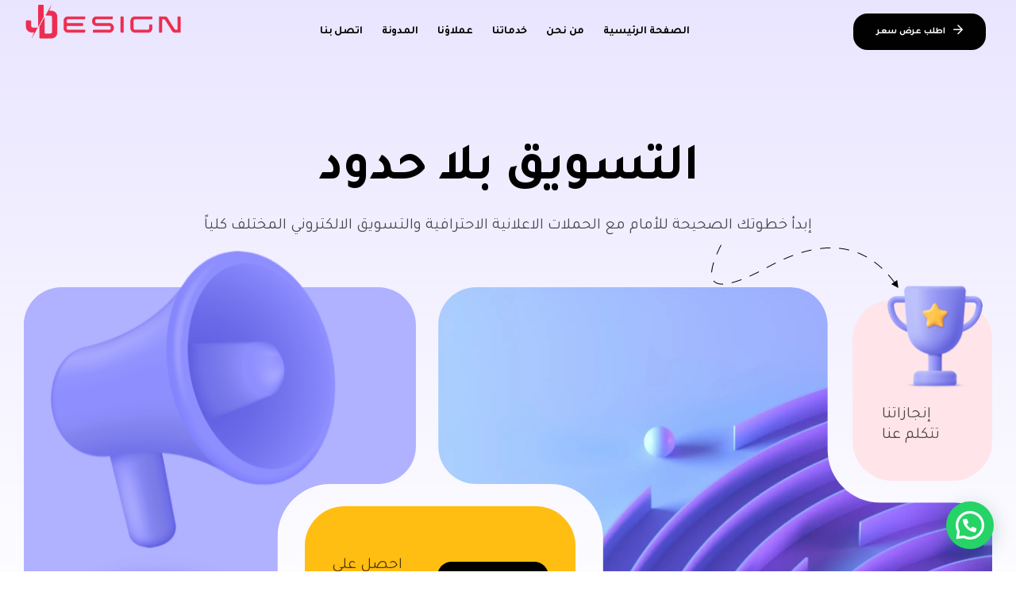

--- FILE ---
content_type: text/html; charset=UTF-8
request_url: http://www.jd-turkey.com/
body_size: 265924
content:
<!DOCTYPE html>
<html lang="en" class="no-js">

<head>
	<meta charset="UTF-8" />
	<meta http-equiv="X-UA-Compatible" content="IE=edge" />
	<meta name="viewport" content="width=device-width, initial-scale=1">
	<meta name="theme-color" content="">

	
	<style id="vamtam-theme-options">:root {--vamtam-default-bg-color:#fff;
--vamtam-default-line-color:rgba( var( --vamtam-accent-color-7-rgb ), 1 );
--vamtam-small-padding:20px;
--vamtam-horizontal-padding:50px;
--vamtam-vertical-padding:30px;
--vamtam-horizontal-padding-large:60px;
--vamtam-vertical-padding-large:60px;
--vamtam-no-border-link:none;
--vamtam-border-radius:0px;
--vamtam-border-radius-oval:0px;
--vamtam-border-radius-small:0px;
--vamtam-overlay-color:#000000;
--vamtam-overlay-color-hc:#ffffff;
--vamtam-box-outer-padding:60px;
--vamtam-body-link-regular:#000000;
--vamtam-body-link-visited:#000000;
--vamtam-body-link-hover:#6754E9;
--vamtam-body-link-active:#6754E9;
--vamtam-input-border-radius:18px 18px 18px 18px;
--vamtam-input-border-color:#E2E2E2;
--vamtam-btn-text-color:#FFFFFF;
--vamtam-btn-hover-text-color:#FFFFFF;
--vamtam-btn-bg-color:#000000;
--vamtam-btn-hover-bg-color:#6754E9;
--vamtam-site-max-width:1280px;
--vamtam-primary-font-color:#000000B3;
--vamtam-h1-color:#000000;
--vamtam-h2-color:#000000;
--vamtam-h3-color:#000000;
--vamtam-h4-color:#000000;
--vamtam-h5-color:#000000;
--vamtam-h6-color:#000000;
--vamtam-accent-color-1:#EB3251;
--vamtam-accent-color-1-hc:#FFFFFF;
--vamtam-accent-color-1-rgb:235,50,81;
--vamtam-accent-color-2:#FFF6F7;
--vamtam-accent-color-2-hc:#000000;
--vamtam-accent-color-2-rgb:255,246,247;
--vamtam-accent-color-3:#000000B3;
--vamtam-accent-color-3-hc:#FFFFFF;
--vamtam-accent-color-3-rgb:0,0,0;
--vamtam-accent-color-4:#FFE5E9;
--vamtam-accent-color-4-hc:#000000;
--vamtam-accent-color-4-rgb:255,229,233;
--vamtam-accent-color-5:#FFFFFF;
--vamtam-accent-color-5-hc:#000000;
--vamtam-accent-color-5-rgb:255,255,255;
--vamtam-accent-color-6:#000000;
--vamtam-accent-color-6-hc:#FFFFFF;
--vamtam-accent-color-6-rgb:0,0,0;
--vamtam-accent-color-7:#E2E2E2;
--vamtam-accent-color-7-hc:#000000;
--vamtam-accent-color-7-rgb:226,226,226;
--vamtam-accent-color-8:#FFBE11;
--vamtam-accent-color-8-hc:#000000;
--vamtam-accent-color-8-rgb:255,190,17;
--vamtam-sticky-header-bg-color:#FFFFFF;
--vamtam-primary-font-font-family:'Tajawal';
--vamtam-primary-font-font-weight:300;
--vamtam-primary-font-font-style:normal;
--vamtam-primary-font-transform:none;
--vamtam-primary-font-font-size-desktop:16px;
--vamtam-primary-font-font-size-tablet:16px;
--vamtam-primary-font-font-size-phone:16px;
--vamtam-primary-font-line-height-desktop:1.5em;
--vamtam-primary-font-line-height-tablet:1.5em;
--vamtam-primary-font-line-height-phone:1.5em;
--vamtam-primary-font-letter-spacing-tablet:0px;
--vamtam-primary-font-letter-spacing-phone:0px;
--vamtam-h1-font-family:'Tajawal';
--vamtam-h1-font-weight:700;
--vamtam-h1-font-style:normal;
--vamtam-h1-transform:none;
--vamtam-h1-font-size-desktop:66px;
--vamtam-h1-font-size-tablet:40px;
--vamtam-h1-font-size-phone:32px;
--vamtam-h1-line-height-desktop:1.1em;
--vamtam-h1-line-height-tablet:1.1em;
--vamtam-h1-line-height-phone:1.1em;
--vamtam-h1-letter-spacing-desktop:-1px;
--vamtam-h1-letter-spacing-tablet:-1px;
--vamtam-h1-letter-spacing-phone:-1px;
--vamtam-h2-font-family:'Tajawal';
--vamtam-h2-font-weight:700;
--vamtam-h2-font-style:normal;
--vamtam-h2-transform:none;
--vamtam-h2-font-size-desktop:48px;
--vamtam-h2-font-size-tablet:35px;
--vamtam-h2-font-size-phone:28px;
--vamtam-h2-line-height-desktop:1.1em;
--vamtam-h2-line-height-tablet:1.1em;
--vamtam-h2-line-height-phone:1.1em;
--vamtam-h2-letter-spacing-desktop:-2px;
--vamtam-h2-letter-spacing-tablet:-2px;
--vamtam-h2-letter-spacing-phone:-2px;
--vamtam-h3-font-family:'Tajawal';
--vamtam-h3-font-weight:700;
--vamtam-h3-font-style:normal;
--vamtam-h3-transform:none;
--vamtam-h3-font-size-desktop:40px;
--vamtam-h3-font-size-tablet:30px;
--vamtam-h3-font-size-phone:26px;
--vamtam-h3-line-height-desktop:1em;
--vamtam-h3-line-height-tablet:1.1em;
--vamtam-h3-line-height-phone:1.1em;
--vamtam-h3-letter-spacing-desktop:-2px;
--vamtam-h3-letter-spacing-tablet:-2px;
--vamtam-h3-letter-spacing-phone:-2px;
--vamtam-h4-font-family:'Tajawal';
--vamtam-h4-font-weight:bold;
--vamtam-h4-transform:none;
--vamtam-h4-font-size-desktop:28px;
--vamtam-h4-font-size-tablet:24px;
--vamtam-h4-font-size-phone:19px;
--vamtam-h4-line-height-desktop:1.2em;
--vamtam-h4-line-height-tablet:1.2em;
--vamtam-h4-line-height-phone:1.4em;
--vamtam-h4-letter-spacing-desktop:-0.6px;
--vamtam-h4-letter-spacing-tablet:-0.6px;
--vamtam-h4-letter-spacing-phone:-0.6px;
--vamtam-h5-font-family:'Tajawal';
--vamtam-h5-font-weight:bold;
--vamtam-h5-font-style:normal;
--vamtam-h5-transform:none;
--vamtam-h5-font-size-desktop:20px;
--vamtam-h5-font-size-tablet:19px;
--vamtam-h5-font-size-phone:18px;
--vamtam-h5-line-height-desktop:1.2em;
--vamtam-h5-line-height-tablet:1.1em;
--vamtam-h5-line-height-phone:1.1em;
--vamtam-h5-letter-spacing-desktop:-0.6px;
--vamtam-h5-letter-spacing-tablet:-0.6px;
--vamtam-h5-letter-spacing-phone:-0.6px;
--vamtam-h6-font-family:'Tajawal';
--vamtam-h6-font-weight:700;
--vamtam-h6-font-style:normal;
--vamtam-h6-transform:uppercase;
--vamtam-h6-font-size-desktop:16px;
--vamtam-h6-font-size-tablet:16px;
--vamtam-h6-font-size-phone:16px;
--vamtam-h6-line-height-desktop:1.4em;
--vamtam-h6-line-height-tablet:1.2em;
--vamtam-h6-line-height-phone:1.1em;
--vamtam-h6-letter-spacing-desktop:-1px;
--vamtam-h6-letter-spacing-tablet:-1px;
--vamtam-h6-letter-spacing-phone:-1px;
--vamtam-icon-close:'\e918';
--vamtam-icon-campaigns:'\e916';
--vamtam-icon-chart:'\e917';
--vamtam-icon-amazon:'\e90b';
--vamtam-icon-check:'\e90c';
--vamtam-icon-idea:'\e90e';
--vamtam-icon-influencer:'\e90f';
--vamtam-icon-minus:'\e910';
--vamtam-icon-pin:'\e911';
--vamtam-icon-plus:'\e912';
--vamtam-icon-puzzle:'\e913';
--vamtam-icon-search:'\e914';
--vamtam-icon-social-media:'\e915';
--vamtam-icon-arrow-left:'\e900';
--vamtam-icon-arrow-right:'\e901';
--vamtam-icon-arrow-up:'\e902';
--vamtam-icon-coin:'\e903';
--vamtam-icon-email:'\e904';
--vamtam-icon-goal:'\e905';
--vamtam-icon-growth:'\e906';
--vamtam-icon-marketing:'\e907';
--vamtam-icon-quote:'\e908';
--vamtam-icon-rocket:'\e909';
--vamtam-icon-search-marketing:'\e90a';
--vamtam-loading-animation:url('http://www.jd-turkey.com/wp-content/themes/numerique/vamtam/assets/images/loader-ring.gif');
}</style><meta name='robots' content='index, follow, max-image-preview:large, max-snippet:-1, max-video-preview:-1' />
	<style>img:is([sizes="auto" i], [sizes^="auto," i]) { contain-intrinsic-size: 3000px 1500px }</style>
	
	<!-- This site is optimized with the Yoast SEO plugin v26.4 - https://yoast.com/wordpress/plugins/seo/ -->
	<title>الصفحة الرئيسية - J Design</title>
	<meta name="description" content="شركة جي ديزاين في اسطنبول مختصة بتصميم المواقع الالكترونية و تطبيقات الهاتف المحمول و التسويق الالكتروني و الحملات الاعلانية و إدارة الصفحات" />
	<link rel="canonical" href="http://www.jd-turkey.com/" />
	<meta property="og:locale" content="en_US" />
	<meta property="og:type" content="website" />
	<meta property="og:title" content="الصفحة الرئيسية - J Design" />
	<meta property="og:description" content="شركة جي ديزاين في اسطنبول مختصة بتصميم المواقع الالكترونية و تطبيقات الهاتف المحمول و التسويق الالكتروني و الحملات الاعلانية و إدارة الصفحات" />
	<meta property="og:url" content="http://www.jd-turkey.com/" />
	<meta property="og:site_name" content="J Design" />
	<meta property="article:publisher" content="https://www.facebook.com/jd4design" />
	<meta property="article:modified_time" content="2026-01-04T11:20:05+00:00" />
	<meta property="og:image" content="https://www.jd-turkey.com/wp-content/uploads/2023/06/GettyImages-1404633864-Converted.png" />
	<meta name="twitter:card" content="summary_large_image" />
	<script type="application/ld+json" class="yoast-schema-graph">{"@context":"https://schema.org","@graph":[{"@type":"WebPage","@id":"http://www.jd-turkey.com/","url":"http://www.jd-turkey.com/","name":"الصفحة الرئيسية - J Design","isPartOf":{"@id":"http://www.jd-turkey.com/#website"},"about":{"@id":"http://www.jd-turkey.com/#organization"},"primaryImageOfPage":{"@id":"http://www.jd-turkey.com/#primaryimage"},"image":{"@id":"http://www.jd-turkey.com/#primaryimage"},"thumbnailUrl":"https://www.jd-turkey.com/wp-content/uploads/2023/06/GettyImages-1404633864-Converted.png","datePublished":"2023-05-05T12:20:26+00:00","dateModified":"2026-01-04T11:20:05+00:00","description":"شركة جي ديزاين في اسطنبول مختصة بتصميم المواقع الالكترونية و تطبيقات الهاتف المحمول و التسويق الالكتروني و الحملات الاعلانية و إدارة الصفحات","breadcrumb":{"@id":"http://www.jd-turkey.com/#breadcrumb"},"inLanguage":"en","potentialAction":[{"@type":"ReadAction","target":["http://www.jd-turkey.com/"]}]},{"@type":"ImageObject","inLanguage":"en","@id":"http://www.jd-turkey.com/#primaryimage","url":"http://www.jd-turkey.com/wp-content/uploads/2023/06/GettyImages-1404633864-Converted.png","contentUrl":"http://www.jd-turkey.com/wp-content/uploads/2023/06/GettyImages-1404633864-Converted.png","width":242,"height":262},{"@type":"BreadcrumbList","@id":"http://www.jd-turkey.com/#breadcrumb","itemListElement":[{"@type":"ListItem","position":1,"name":"Home"}]},{"@type":"WebSite","@id":"http://www.jd-turkey.com/#website","url":"http://www.jd-turkey.com/","name":"J Design","description":"شركة تصميم مواقع إلكتروني و تسويق إلكتروني","publisher":{"@id":"http://www.jd-turkey.com/#organization"},"alternateName":"شركة تصميم مواقع إلكتروني و تسويق إلكتروني","potentialAction":[{"@type":"SearchAction","target":{"@type":"EntryPoint","urlTemplate":"http://www.jd-turkey.com/?s={search_term_string}"},"query-input":{"@type":"PropertyValueSpecification","valueRequired":true,"valueName":"search_term_string"}}],"inLanguage":"en"},{"@type":"Organization","@id":"http://www.jd-turkey.com/#organization","name":"شركة تصميم مواقع إلكترونية و تسويق إلكتروني","url":"http://www.jd-turkey.com/","logo":{"@type":"ImageObject","inLanguage":"en","@id":"http://www.jd-turkey.com/#/schema/logo/image/","url":"http://www.jd-turkey.com/wp-content/uploads/2023/11/JDesign-Logo.png","contentUrl":"http://www.jd-turkey.com/wp-content/uploads/2023/11/JDesign-Logo.png","width":595,"height":168,"caption":"شركة تصميم مواقع إلكترونية و تسويق إلكتروني"},"image":{"@id":"http://www.jd-turkey.com/#/schema/logo/image/"},"sameAs":["https://www.facebook.com/jd4design","https://www.instagram.com/jd4webdesign/"]}]}</script>
	<!-- / Yoast SEO plugin. -->


<link rel="alternate" type="application/rss+xml" title="J Design &raquo; Feed" href="http://www.jd-turkey.com/feed/" />
<link rel="alternate" type="application/rss+xml" title="J Design &raquo; Comments Feed" href="http://www.jd-turkey.com/comments/feed/" />
<script type="text/javascript">
/* <![CDATA[ */
window._wpemojiSettings = {"baseUrl":"https:\/\/s.w.org\/images\/core\/emoji\/16.0.1\/72x72\/","ext":".png","svgUrl":"https:\/\/s.w.org\/images\/core\/emoji\/16.0.1\/svg\/","svgExt":".svg","source":{"concatemoji":"http:\/\/www.jd-turkey.com\/wp-includes\/js\/wp-emoji-release.min.js?ver=6.8.3"}};
/*! This file is auto-generated */
!function(s,n){var o,i,e;function c(e){try{var t={supportTests:e,timestamp:(new Date).valueOf()};sessionStorage.setItem(o,JSON.stringify(t))}catch(e){}}function p(e,t,n){e.clearRect(0,0,e.canvas.width,e.canvas.height),e.fillText(t,0,0);var t=new Uint32Array(e.getImageData(0,0,e.canvas.width,e.canvas.height).data),a=(e.clearRect(0,0,e.canvas.width,e.canvas.height),e.fillText(n,0,0),new Uint32Array(e.getImageData(0,0,e.canvas.width,e.canvas.height).data));return t.every(function(e,t){return e===a[t]})}function u(e,t){e.clearRect(0,0,e.canvas.width,e.canvas.height),e.fillText(t,0,0);for(var n=e.getImageData(16,16,1,1),a=0;a<n.data.length;a++)if(0!==n.data[a])return!1;return!0}function f(e,t,n,a){switch(t){case"flag":return n(e,"\ud83c\udff3\ufe0f\u200d\u26a7\ufe0f","\ud83c\udff3\ufe0f\u200b\u26a7\ufe0f")?!1:!n(e,"\ud83c\udde8\ud83c\uddf6","\ud83c\udde8\u200b\ud83c\uddf6")&&!n(e,"\ud83c\udff4\udb40\udc67\udb40\udc62\udb40\udc65\udb40\udc6e\udb40\udc67\udb40\udc7f","\ud83c\udff4\u200b\udb40\udc67\u200b\udb40\udc62\u200b\udb40\udc65\u200b\udb40\udc6e\u200b\udb40\udc67\u200b\udb40\udc7f");case"emoji":return!a(e,"\ud83e\udedf")}return!1}function g(e,t,n,a){var r="undefined"!=typeof WorkerGlobalScope&&self instanceof WorkerGlobalScope?new OffscreenCanvas(300,150):s.createElement("canvas"),o=r.getContext("2d",{willReadFrequently:!0}),i=(o.textBaseline="top",o.font="600 32px Arial",{});return e.forEach(function(e){i[e]=t(o,e,n,a)}),i}function t(e){var t=s.createElement("script");t.src=e,t.defer=!0,s.head.appendChild(t)}"undefined"!=typeof Promise&&(o="wpEmojiSettingsSupports",i=["flag","emoji"],n.supports={everything:!0,everythingExceptFlag:!0},e=new Promise(function(e){s.addEventListener("DOMContentLoaded",e,{once:!0})}),new Promise(function(t){var n=function(){try{var e=JSON.parse(sessionStorage.getItem(o));if("object"==typeof e&&"number"==typeof e.timestamp&&(new Date).valueOf()<e.timestamp+604800&&"object"==typeof e.supportTests)return e.supportTests}catch(e){}return null}();if(!n){if("undefined"!=typeof Worker&&"undefined"!=typeof OffscreenCanvas&&"undefined"!=typeof URL&&URL.createObjectURL&&"undefined"!=typeof Blob)try{var e="postMessage("+g.toString()+"("+[JSON.stringify(i),f.toString(),p.toString(),u.toString()].join(",")+"));",a=new Blob([e],{type:"text/javascript"}),r=new Worker(URL.createObjectURL(a),{name:"wpTestEmojiSupports"});return void(r.onmessage=function(e){c(n=e.data),r.terminate(),t(n)})}catch(e){}c(n=g(i,f,p,u))}t(n)}).then(function(e){for(var t in e)n.supports[t]=e[t],n.supports.everything=n.supports.everything&&n.supports[t],"flag"!==t&&(n.supports.everythingExceptFlag=n.supports.everythingExceptFlag&&n.supports[t]);n.supports.everythingExceptFlag=n.supports.everythingExceptFlag&&!n.supports.flag,n.DOMReady=!1,n.readyCallback=function(){n.DOMReady=!0}}).then(function(){return e}).then(function(){var e;n.supports.everything||(n.readyCallback(),(e=n.source||{}).concatemoji?t(e.concatemoji):e.wpemoji&&e.twemoji&&(t(e.twemoji),t(e.wpemoji)))}))}((window,document),window._wpemojiSettings);
/* ]]> */
</script>
<style id='wp-emoji-styles-inline-css' type='text/css'>

	img.wp-smiley, img.emoji {
		display: inline !important;
		border: none !important;
		box-shadow: none !important;
		height: 1em !important;
		width: 1em !important;
		margin: 0 0.07em !important;
		vertical-align: -0.1em !important;
		background: none !important;
		padding: 0 !important;
	}
</style>
<link rel='stylesheet' id='wp-block-library-css' href='http://www.jd-turkey.com/wp-includes/css/dist/block-library/style.min.css?ver=6.8.3' type='text/css' media='all' />
<style id='classic-theme-styles-inline-css' type='text/css'>
/*! This file is auto-generated */
.wp-block-button__link{color:#fff;background-color:#32373c;border-radius:9999px;box-shadow:none;text-decoration:none;padding:calc(.667em + 2px) calc(1.333em + 2px);font-size:1.125em}.wp-block-file__button{background:#32373c;color:#fff;text-decoration:none}
</style>
<style id='joinchat-button-style-inline-css' type='text/css'>
.wp-block-joinchat-button{border:none!important;text-align:center}.wp-block-joinchat-button figure{display:table;margin:0 auto;padding:0}.wp-block-joinchat-button figcaption{font:normal normal 400 .6em/2em var(--wp--preset--font-family--system-font,sans-serif);margin:0;padding:0}.wp-block-joinchat-button .joinchat-button__qr{background-color:#fff;border:6px solid #25d366;border-radius:30px;box-sizing:content-box;display:block;height:200px;margin:auto;overflow:hidden;padding:10px;width:200px}.wp-block-joinchat-button .joinchat-button__qr canvas,.wp-block-joinchat-button .joinchat-button__qr img{display:block;margin:auto}.wp-block-joinchat-button .joinchat-button__link{align-items:center;background-color:#25d366;border:6px solid #25d366;border-radius:30px;display:inline-flex;flex-flow:row nowrap;justify-content:center;line-height:1.25em;margin:0 auto;text-decoration:none}.wp-block-joinchat-button .joinchat-button__link:before{background:transparent var(--joinchat-ico) no-repeat center;background-size:100%;content:"";display:block;height:1.5em;margin:-.75em .75em -.75em 0;width:1.5em}.wp-block-joinchat-button figure+.joinchat-button__link{margin-top:10px}@media (orientation:landscape)and (min-height:481px),(orientation:portrait)and (min-width:481px){.wp-block-joinchat-button.joinchat-button--qr-only figure+.joinchat-button__link{display:none}}@media (max-width:480px),(orientation:landscape)and (max-height:480px){.wp-block-joinchat-button figure{display:none}}

</style>
<style id='global-styles-inline-css' type='text/css'>
:root{--wp--preset--aspect-ratio--square: 1;--wp--preset--aspect-ratio--4-3: 4/3;--wp--preset--aspect-ratio--3-4: 3/4;--wp--preset--aspect-ratio--3-2: 3/2;--wp--preset--aspect-ratio--2-3: 2/3;--wp--preset--aspect-ratio--16-9: 16/9;--wp--preset--aspect-ratio--9-16: 9/16;--wp--preset--color--black: #000000;--wp--preset--color--cyan-bluish-gray: #abb8c3;--wp--preset--color--white: #ffffff;--wp--preset--color--pale-pink: #f78da7;--wp--preset--color--vivid-red: #cf2e2e;--wp--preset--color--luminous-vivid-orange: #ff6900;--wp--preset--color--luminous-vivid-amber: #fcb900;--wp--preset--color--light-green-cyan: #7bdcb5;--wp--preset--color--vivid-green-cyan: #00d084;--wp--preset--color--pale-cyan-blue: #8ed1fc;--wp--preset--color--vivid-cyan-blue: #0693e3;--wp--preset--color--vivid-purple: #9b51e0;--wp--preset--gradient--vivid-cyan-blue-to-vivid-purple: linear-gradient(135deg,rgba(6,147,227,1) 0%,rgb(155,81,224) 100%);--wp--preset--gradient--light-green-cyan-to-vivid-green-cyan: linear-gradient(135deg,rgb(122,220,180) 0%,rgb(0,208,130) 100%);--wp--preset--gradient--luminous-vivid-amber-to-luminous-vivid-orange: linear-gradient(135deg,rgba(252,185,0,1) 0%,rgba(255,105,0,1) 100%);--wp--preset--gradient--luminous-vivid-orange-to-vivid-red: linear-gradient(135deg,rgba(255,105,0,1) 0%,rgb(207,46,46) 100%);--wp--preset--gradient--very-light-gray-to-cyan-bluish-gray: linear-gradient(135deg,rgb(238,238,238) 0%,rgb(169,184,195) 100%);--wp--preset--gradient--cool-to-warm-spectrum: linear-gradient(135deg,rgb(74,234,220) 0%,rgb(151,120,209) 20%,rgb(207,42,186) 40%,rgb(238,44,130) 60%,rgb(251,105,98) 80%,rgb(254,248,76) 100%);--wp--preset--gradient--blush-light-purple: linear-gradient(135deg,rgb(255,206,236) 0%,rgb(152,150,240) 100%);--wp--preset--gradient--blush-bordeaux: linear-gradient(135deg,rgb(254,205,165) 0%,rgb(254,45,45) 50%,rgb(107,0,62) 100%);--wp--preset--gradient--luminous-dusk: linear-gradient(135deg,rgb(255,203,112) 0%,rgb(199,81,192) 50%,rgb(65,88,208) 100%);--wp--preset--gradient--pale-ocean: linear-gradient(135deg,rgb(255,245,203) 0%,rgb(182,227,212) 50%,rgb(51,167,181) 100%);--wp--preset--gradient--electric-grass: linear-gradient(135deg,rgb(202,248,128) 0%,rgb(113,206,126) 100%);--wp--preset--gradient--midnight: linear-gradient(135deg,rgb(2,3,129) 0%,rgb(40,116,252) 100%);--wp--preset--font-size--small: 13px;--wp--preset--font-size--medium: 20px;--wp--preset--font-size--large: 36px;--wp--preset--font-size--x-large: 42px;--wp--preset--spacing--20: 0.44rem;--wp--preset--spacing--30: 0.67rem;--wp--preset--spacing--40: 1rem;--wp--preset--spacing--50: 1.5rem;--wp--preset--spacing--60: 2.25rem;--wp--preset--spacing--70: 3.38rem;--wp--preset--spacing--80: 5.06rem;--wp--preset--shadow--natural: 6px 6px 9px rgba(0, 0, 0, 0.2);--wp--preset--shadow--deep: 12px 12px 50px rgba(0, 0, 0, 0.4);--wp--preset--shadow--sharp: 6px 6px 0px rgba(0, 0, 0, 0.2);--wp--preset--shadow--outlined: 6px 6px 0px -3px rgba(255, 255, 255, 1), 6px 6px rgba(0, 0, 0, 1);--wp--preset--shadow--crisp: 6px 6px 0px rgba(0, 0, 0, 1);}:where(.is-layout-flex){gap: 0.5em;}:where(.is-layout-grid){gap: 0.5em;}body .is-layout-flex{display: flex;}.is-layout-flex{flex-wrap: wrap;align-items: center;}.is-layout-flex > :is(*, div){margin: 0;}body .is-layout-grid{display: grid;}.is-layout-grid > :is(*, div){margin: 0;}:where(.wp-block-columns.is-layout-flex){gap: 2em;}:where(.wp-block-columns.is-layout-grid){gap: 2em;}:where(.wp-block-post-template.is-layout-flex){gap: 1.25em;}:where(.wp-block-post-template.is-layout-grid){gap: 1.25em;}.has-black-color{color: var(--wp--preset--color--black) !important;}.has-cyan-bluish-gray-color{color: var(--wp--preset--color--cyan-bluish-gray) !important;}.has-white-color{color: var(--wp--preset--color--white) !important;}.has-pale-pink-color{color: var(--wp--preset--color--pale-pink) !important;}.has-vivid-red-color{color: var(--wp--preset--color--vivid-red) !important;}.has-luminous-vivid-orange-color{color: var(--wp--preset--color--luminous-vivid-orange) !important;}.has-luminous-vivid-amber-color{color: var(--wp--preset--color--luminous-vivid-amber) !important;}.has-light-green-cyan-color{color: var(--wp--preset--color--light-green-cyan) !important;}.has-vivid-green-cyan-color{color: var(--wp--preset--color--vivid-green-cyan) !important;}.has-pale-cyan-blue-color{color: var(--wp--preset--color--pale-cyan-blue) !important;}.has-vivid-cyan-blue-color{color: var(--wp--preset--color--vivid-cyan-blue) !important;}.has-vivid-purple-color{color: var(--wp--preset--color--vivid-purple) !important;}.has-black-background-color{background-color: var(--wp--preset--color--black) !important;}.has-cyan-bluish-gray-background-color{background-color: var(--wp--preset--color--cyan-bluish-gray) !important;}.has-white-background-color{background-color: var(--wp--preset--color--white) !important;}.has-pale-pink-background-color{background-color: var(--wp--preset--color--pale-pink) !important;}.has-vivid-red-background-color{background-color: var(--wp--preset--color--vivid-red) !important;}.has-luminous-vivid-orange-background-color{background-color: var(--wp--preset--color--luminous-vivid-orange) !important;}.has-luminous-vivid-amber-background-color{background-color: var(--wp--preset--color--luminous-vivid-amber) !important;}.has-light-green-cyan-background-color{background-color: var(--wp--preset--color--light-green-cyan) !important;}.has-vivid-green-cyan-background-color{background-color: var(--wp--preset--color--vivid-green-cyan) !important;}.has-pale-cyan-blue-background-color{background-color: var(--wp--preset--color--pale-cyan-blue) !important;}.has-vivid-cyan-blue-background-color{background-color: var(--wp--preset--color--vivid-cyan-blue) !important;}.has-vivid-purple-background-color{background-color: var(--wp--preset--color--vivid-purple) !important;}.has-black-border-color{border-color: var(--wp--preset--color--black) !important;}.has-cyan-bluish-gray-border-color{border-color: var(--wp--preset--color--cyan-bluish-gray) !important;}.has-white-border-color{border-color: var(--wp--preset--color--white) !important;}.has-pale-pink-border-color{border-color: var(--wp--preset--color--pale-pink) !important;}.has-vivid-red-border-color{border-color: var(--wp--preset--color--vivid-red) !important;}.has-luminous-vivid-orange-border-color{border-color: var(--wp--preset--color--luminous-vivid-orange) !important;}.has-luminous-vivid-amber-border-color{border-color: var(--wp--preset--color--luminous-vivid-amber) !important;}.has-light-green-cyan-border-color{border-color: var(--wp--preset--color--light-green-cyan) !important;}.has-vivid-green-cyan-border-color{border-color: var(--wp--preset--color--vivid-green-cyan) !important;}.has-pale-cyan-blue-border-color{border-color: var(--wp--preset--color--pale-cyan-blue) !important;}.has-vivid-cyan-blue-border-color{border-color: var(--wp--preset--color--vivid-cyan-blue) !important;}.has-vivid-purple-border-color{border-color: var(--wp--preset--color--vivid-purple) !important;}.has-vivid-cyan-blue-to-vivid-purple-gradient-background{background: var(--wp--preset--gradient--vivid-cyan-blue-to-vivid-purple) !important;}.has-light-green-cyan-to-vivid-green-cyan-gradient-background{background: var(--wp--preset--gradient--light-green-cyan-to-vivid-green-cyan) !important;}.has-luminous-vivid-amber-to-luminous-vivid-orange-gradient-background{background: var(--wp--preset--gradient--luminous-vivid-amber-to-luminous-vivid-orange) !important;}.has-luminous-vivid-orange-to-vivid-red-gradient-background{background: var(--wp--preset--gradient--luminous-vivid-orange-to-vivid-red) !important;}.has-very-light-gray-to-cyan-bluish-gray-gradient-background{background: var(--wp--preset--gradient--very-light-gray-to-cyan-bluish-gray) !important;}.has-cool-to-warm-spectrum-gradient-background{background: var(--wp--preset--gradient--cool-to-warm-spectrum) !important;}.has-blush-light-purple-gradient-background{background: var(--wp--preset--gradient--blush-light-purple) !important;}.has-blush-bordeaux-gradient-background{background: var(--wp--preset--gradient--blush-bordeaux) !important;}.has-luminous-dusk-gradient-background{background: var(--wp--preset--gradient--luminous-dusk) !important;}.has-pale-ocean-gradient-background{background: var(--wp--preset--gradient--pale-ocean) !important;}.has-electric-grass-gradient-background{background: var(--wp--preset--gradient--electric-grass) !important;}.has-midnight-gradient-background{background: var(--wp--preset--gradient--midnight) !important;}.has-small-font-size{font-size: var(--wp--preset--font-size--small) !important;}.has-medium-font-size{font-size: var(--wp--preset--font-size--medium) !important;}.has-large-font-size{font-size: var(--wp--preset--font-size--large) !important;}.has-x-large-font-size{font-size: var(--wp--preset--font-size--x-large) !important;}
:where(.wp-block-post-template.is-layout-flex){gap: 1.25em;}:where(.wp-block-post-template.is-layout-grid){gap: 1.25em;}
:where(.wp-block-columns.is-layout-flex){gap: 2em;}:where(.wp-block-columns.is-layout-grid){gap: 2em;}
:root :where(.wp-block-pullquote){font-size: 1.5em;line-height: 1.6;}
</style>
<link rel='stylesheet' id='elementor-icons-css' href='http://www.jd-turkey.com/wp-content/plugins/elementor/assets/lib/eicons/css/elementor-icons.min.css?ver=5.23.0' type='text/css' media='all' />
<link rel='stylesheet' id='elementor-frontend-css' href='http://www.jd-turkey.com/wp-content/plugins/elementor/assets/css/frontend-lite.min.css?ver=3.17.3' type='text/css' media='all' />
<link rel='stylesheet' id='swiper-css' href='http://www.jd-turkey.com/wp-content/plugins/elementor/assets/lib/swiper/v8/css/swiper.min.css?ver=8.4.5' type='text/css' media='all' />
<link rel='stylesheet' id='elementor-post-2104-css' href='http://www.jd-turkey.com/wp-content/uploads/elementor/css/post-2104.css?ver=1702489118' type='text/css' media='all' />
<link rel='stylesheet' id='elementor-pro-css' href='http://www.jd-turkey.com/wp-content/plugins/elementor-pro/assets/css/frontend-lite.min.css?ver=3.17.1' type='text/css' media='all' />
<link rel='stylesheet' id='elementor-icons-theme-icons-css' href='http://www.jd-turkey.com/wp-content/uploads/elementor/custom-icons/theme-icons/style.css?ver=1.0.0' type='text/css' media='all' />
<link rel='stylesheet' id='font-awesome-5-all-css' href='http://www.jd-turkey.com/wp-content/plugins/elementor/assets/lib/font-awesome/css/all.min.css?ver=3.17.3' type='text/css' media='all' />
<link rel='stylesheet' id='font-awesome-4-shim-css' href='http://www.jd-turkey.com/wp-content/plugins/elementor/assets/lib/font-awesome/css/v4-shims.min.css?ver=3.17.3' type='text/css' media='all' />
<link rel='stylesheet' id='elementor-post-21-css' href='http://www.jd-turkey.com/wp-content/uploads/elementor/css/post-21.css?ver=1767526265' type='text/css' media='all' />
<link rel='stylesheet' id='elementor-post-1350-css' href='http://www.jd-turkey.com/wp-content/uploads/elementor/css/post-1350.css?ver=1702489119' type='text/css' media='all' />
<link rel='stylesheet' id='elementor-post-1332-css' href='http://www.jd-turkey.com/wp-content/uploads/elementor/css/post-1332.css?ver=1702489119' type='text/css' media='all' />
<link rel='stylesheet' id='elementor-post-2720-css' href='http://www.jd-turkey.com/wp-content/uploads/elementor/css/post-2720.css?ver=1731454099' type='text/css' media='all' />
<link rel='stylesheet' id='vamtam-front-all-css' href='http://www.jd-turkey.com/wp-content/themes/numerique/vamtam/assets/css/dist/elementor/elementor-all.css?ver=1699541095' type='text/css' media='all' />
<style id='vamtam-front-all-inline-css' type='text/css'>

			@font-face {
				font-family: 'icomoon';
				src: url(http://www.jd-turkey.com/wp-content/themes/numerique/vamtam/assets/fonts/icons/icomoon.woff2) format('woff2'),
					 url( http://www.jd-turkey.com/wp-content/themes/numerique/vamtam/assets/fonts/icons/icomoon.woff) format('woff'),
					 url(http://www.jd-turkey.com/wp-content/themes/numerique/vamtam/assets/fonts/icons/icomoon.ttf) format('ttf');
				font-weight: normal;
				font-style: normal;
				font-display: swap;
			}
		
				@font-face {
					font-family: 'vamtam-theme';
					src: url(http://www.jd-turkey.com/wp-content/themes/numerique/vamtam/assets/fonts/theme-icons/theme-icons.woff2) format('woff2'),
						url(http://www.jd-turkey.com/wp-content/themes/numerique/vamtam/assets/fonts/theme-icons/theme-icons.woff) format('woff');
					font-weight: normal;
					font-style: normal;
					font-display: swap;
				}
			
</style>
<link rel='stylesheet' id='vamtam-theme-elementor-max-css' href='http://www.jd-turkey.com/wp-content/themes/numerique/vamtam/assets/css/dist/elementor/responsive/elementor-max.css?ver=1699541095' type='text/css' media='(min-width: 1025px)' />
<link rel='stylesheet' id='vamtam-theme-elementor-below-max-css' href='http://www.jd-turkey.com/wp-content/themes/numerique/vamtam/assets/css/dist/elementor/responsive/elementor-below-max.css?ver=1699541095' type='text/css' media='(max-width: 1024px)' />
<link rel='stylesheet' id='vamtam-theme-elementor-small-css' href='http://www.jd-turkey.com/wp-content/themes/numerique/vamtam/assets/css/dist/elementor/responsive/elementor-small.css?ver=1699541095' type='text/css' media='(max-width: 767px)' />
<link rel='stylesheet' id='google-fonts-1-css' href='https://fonts.googleapis.com/css?family=Tajawal%3A100%2C100italic%2C200%2C200italic%2C300%2C300italic%2C400%2C400italic%2C500%2C500italic%2C600%2C600italic%2C700%2C700italic%2C800%2C800italic%2C900%2C900italic&#038;display=swap&#038;ver=6.8.3' type='text/css' media='all' />
<link rel='stylesheet' id='elementor-icons-shared-0-css' href='http://www.jd-turkey.com/wp-content/plugins/elementor/assets/lib/font-awesome/css/fontawesome.min.css?ver=5.15.3' type='text/css' media='all' />
<link rel='stylesheet' id='elementor-icons-fa-solid-css' href='http://www.jd-turkey.com/wp-content/plugins/elementor/assets/lib/font-awesome/css/solid.min.css?ver=5.15.3' type='text/css' media='all' />
<link rel='stylesheet' id='elementor-icons-fa-brands-css' href='http://www.jd-turkey.com/wp-content/plugins/elementor/assets/lib/font-awesome/css/brands.min.css?ver=5.15.3' type='text/css' media='all' />
<link rel="preconnect" href="https://fonts.gstatic.com/" crossorigin><script type="text/javascript" src="http://www.jd-turkey.com/wp-includes/js/jquery/jquery.min.js?ver=3.7.1" id="jquery-core-js"></script>
<script type="text/javascript" src="http://www.jd-turkey.com/wp-includes/js/jquery/jquery-migrate.min.js?ver=3.4.1" id="jquery-migrate-js"></script>
<script type="text/javascript" src="http://www.jd-turkey.com/wp-content/plugins/elementor/assets/lib/font-awesome/js/v4-shims.min.js?ver=3.17.3" id="font-awesome-4-shim-js"></script>
<link rel="https://api.w.org/" href="http://www.jd-turkey.com/wp-json/" /><link rel="alternate" title="JSON" type="application/json" href="http://www.jd-turkey.com/wp-json/wp/v2/pages/21" /><link rel="EditURI" type="application/rsd+xml" title="RSD" href="http://www.jd-turkey.com/xmlrpc.php?rsd" />
<meta name="generator" content="WordPress 6.8.3" />
<link rel='shortlink' href='http://www.jd-turkey.com/' />
<link rel="alternate" title="oEmbed (JSON)" type="application/json+oembed" href="http://www.jd-turkey.com/wp-json/oembed/1.0/embed?url=http%3A%2F%2Fwww.jd-turkey.com%2F" />
<link rel="alternate" title="oEmbed (XML)" type="text/xml+oembed" href="http://www.jd-turkey.com/wp-json/oembed/1.0/embed?url=http%3A%2F%2Fwww.jd-turkey.com%2F&#038;format=xml" />
	<script id="scfm-url-js">
	if (window.location.search.includes('scfm-mobile=1')) {
		const url = new URL(window.location.href);
		const searchParams = url.searchParams;
		searchParams.delete('scfm-mobile');
		const newUrl = url.origin + url.pathname + (searchParams.toString() ? "?" + searchParams.toString() : "") + url.hash;
		window.history.replaceState(null, "", newUrl);
	}
	</script>
	<meta name="generator" content="Elementor 3.17.3; features: e_dom_optimization, e_optimized_assets_loading, e_optimized_css_loading; settings: css_print_method-external, google_font-enabled, font_display-swap">
<link rel="icon" href="http://www.jd-turkey.com/wp-content/uploads/2023/11/cropped-cropped-JDesign-Logo-32x32.png" sizes="32x32" />
<link rel="icon" href="http://www.jd-turkey.com/wp-content/uploads/2023/11/cropped-cropped-JDesign-Logo-192x192.png" sizes="192x192" />
<link rel="apple-touch-icon" href="http://www.jd-turkey.com/wp-content/uploads/2023/11/cropped-cropped-JDesign-Logo-180x180.png" />
<meta name="msapplication-TileImage" content="http://www.jd-turkey.com/wp-content/uploads/2023/11/cropped-cropped-JDesign-Logo-270x270.png" />
<!-- Google tag (gtag.js) event -->
<script>
  gtag('event', 'conversion_event_contact', {
    // <event_parameters>
  });
</script>
	
	
<!-- Google Tag Manager -->
<script>(function(w,d,s,l,i){w[l]=w[l]||[];w[l].push({'gtm.start':
new Date().getTime(),event:'gtm.js'});var f=d.getElementsByTagName(s)[0],
j=d.createElement(s),dl=l!='dataLayer'?'&l='+l:'';j.async=true;j.src=
'https://www.googletagmanager.com/gtm.js?id='+i+dl;f.parentNode.insertBefore(j,f);
})(window,document,'script','dataLayer','GTM-M4WVBV9');</script>
<!-- End Google Tag Manager -->

</head>
<body class="home wp-singular page-template-default page page-id-21 wp-custom-logo wp-embed-responsive wp-theme-numerique scfm eos-scfm-d-desktop-device eos-scfm-t-1768970920-7268-timestamp non-logged-in full header-layout-logo-menu has-page-header no-middle-header responsive-layout vamtam-is-elementor elementor-active elementor-pro-active vamtam-wc-cart-empty wc-product-gallery-slider-active vamtam-font-smoothing layout-full elementor-default elementor-kit-2104 elementor-page elementor-page-21">
	<!-- Google Tag Manager (noscript) -->
<noscript><iframe src="https://www.googletagmanager.com/ns.html?id=GTM-M4WVBV9"
height="0" width="0" style="display:none;visibility:hidden"></iframe></noscript>
<!-- End Google Tag Manager (noscript) -->
	
	<div id="top"></div>
	
			<div data-elementor-type="header" data-elementor-id="1350" class="elementor elementor-1350 elementor-location-header" data-elementor-post-type="elementor_library">
								<section class="elementor-section elementor-top-section elementor-element elementor-element-a51dd12 elementor-section-items-stretch elementor-section-content-middle vamtam-sticky-header vamtam-sticky-header--transparent-header elementor-section-height-min-height elementor-hidden-tablet elementor-hidden-mobile elementor-section-boxed elementor-section-height-default" data-id="a51dd12" data-element_type="section">
						<div class="elementor-container elementor-column-gap-no">
					<div class="elementor-column elementor-col-33 elementor-top-column elementor-element elementor-element-be8cc84" data-id="be8cc84" data-element_type="column">
			<div class="elementor-widget-wrap elementor-element-populated">
								<div class="elementor-element elementor-element-5318970 elementor-widget__width-auto elementor-widget elementor-widget-theme-site-logo elementor-widget-image" data-id="5318970" data-element_type="widget" data-widget_type="theme-site-logo.default">
				<div class="elementor-widget-container">
			<style>/*! elementor - v3.17.0 - 08-11-2023 */
.elementor-widget-image{text-align:center}.elementor-widget-image a{display:inline-block}.elementor-widget-image a img[src$=".svg"]{width:48px}.elementor-widget-image img{vertical-align:middle;display:inline-block}</style>								<a href="http://www.jd-turkey.com">
			<img width="595" height="168" src="http://www.jd-turkey.com/wp-content/uploads/2023/11/JDesign-Logo.png" class="attachment-full size-full wp-image-987811" alt="" srcset="http://www.jd-turkey.com/wp-content/uploads/2023/11/JDesign-Logo.png 595w, http://www.jd-turkey.com/wp-content/uploads/2023/11/JDesign-Logo-300x85.png 300w" sizes="(max-width: 595px) 100vw, 595px" />				</a>
											</div>
				</div>
					</div>
		</div>
				<div class="elementor-column elementor-col-33 elementor-top-column elementor-element elementor-element-20bec3f" data-id="20bec3f" data-element_type="column">
			<div class="elementor-widget-wrap elementor-element-populated">
								<div class="vamtam-has-theme-widget-styles elementor-element elementor-element-d6e4a7b elementor-widget__width-auto elementor-nav-menu--dropdown-tablet elementor-nav-menu__text-align-aside elementor-nav-menu--toggle elementor-nav-menu--burger vamtam-has-mobile-disable-scroll elementor-widget elementor-widget-nav-menu" data-id="d6e4a7b" data-element_type="widget" data-settings="{&quot;submenu_icon&quot;:{&quot;value&quot;:&quot;&lt;i class=\&quot;\&quot;&gt;&lt;\/i&gt;&quot;,&quot;library&quot;:&quot;&quot;},&quot;layout&quot;:&quot;horizontal&quot;,&quot;toggle&quot;:&quot;burger&quot;}" data-widget_type="nav-menu.default">
				<div class="elementor-widget-container">
			<link rel="stylesheet" href="http://www.jd-turkey.com/wp-content/plugins/elementor-pro/assets/css/widget-nav-menu.min.css">			<nav class="elementor-nav-menu--main elementor-nav-menu__container elementor-nav-menu--layout-horizontal e--pointer-theme-underline">
				<ul id="menu-1-d6e4a7b" class="elementor-nav-menu"><li class="menu-item menu-item-type-post_type menu-item-object-page menu-item-8986"><a href="http://www.jd-turkey.com/contact/" class="elementor-item">اتصل بنا</a></li>
<li class="menu-item menu-item-type-post_type menu-item-object-page menu-item-8984"><a href="http://www.jd-turkey.com/blog/" class="elementor-item">المدونة</a></li>
<li class="menu-item menu-item-type-post_type menu-item-object-page menu-item-988144"><a href="http://www.jd-turkey.com/our-clients/" class="elementor-item">عملاؤنا</a></li>
<li class="mega-menu-solutions menu-item menu-item-type-post_type menu-item-object-page menu-item-8987"><a href="http://www.jd-turkey.com/graphic-design/" class="elementor-item">خدماتنا</a></li>
<li class="menu-item menu-item-type-post_type menu-item-object-page menu-item-8983"><a href="http://www.jd-turkey.com/about-us/" class="elementor-item">من نحن</a></li>
<li class="menu-item menu-item-type-post_type menu-item-object-page menu-item-home current-menu-item page_item page-item-21 current_page_item menu-item-8982"><a href="http://www.jd-turkey.com/" aria-current="page" class="elementor-item elementor-item-active">الصفحة الرئيسية</a></li>
</ul>			</nav>
					<div class="elementor-menu-toggle" role="button" tabindex="0" aria-label="Menu Toggle" aria-expanded="false">
			<i aria-hidden="true" role="presentation" class="elementor-menu-toggle__icon--open eicon-menu-bar"></i><i aria-hidden="true" role="presentation" class="elementor-menu-toggle__icon--close eicon-close"></i>			<span class="elementor-screen-only">Menu</span>
		</div>
					<nav class="elementor-nav-menu--dropdown elementor-nav-menu__container" aria-hidden="true">
				<ul id="menu-2-d6e4a7b" class="elementor-nav-menu"><li class="menu-item menu-item-type-post_type menu-item-object-page menu-item-8986"><a href="http://www.jd-turkey.com/contact/" class="elementor-item" tabindex="-1">اتصل بنا</a></li>
<li class="menu-item menu-item-type-post_type menu-item-object-page menu-item-8984"><a href="http://www.jd-turkey.com/blog/" class="elementor-item" tabindex="-1">المدونة</a></li>
<li class="menu-item menu-item-type-post_type menu-item-object-page menu-item-988144"><a href="http://www.jd-turkey.com/our-clients/" class="elementor-item" tabindex="-1">عملاؤنا</a></li>
<li class="mega-menu-solutions menu-item menu-item-type-post_type menu-item-object-page menu-item-8987"><a href="http://www.jd-turkey.com/graphic-design/" class="elementor-item" tabindex="-1">خدماتنا</a></li>
<li class="menu-item menu-item-type-post_type menu-item-object-page menu-item-8983"><a href="http://www.jd-turkey.com/about-us/" class="elementor-item" tabindex="-1">من نحن</a></li>
<li class="menu-item menu-item-type-post_type menu-item-object-page menu-item-home current-menu-item page_item page-item-21 current_page_item menu-item-8982"><a href="http://www.jd-turkey.com/" aria-current="page" class="elementor-item elementor-item-active" tabindex="-1">الصفحة الرئيسية</a></li>
</ul>			</nav>
				</div>
				</div>
					</div>
		</div>
				<div class="elementor-column elementor-col-33 elementor-top-column elementor-element elementor-element-44aae19" data-id="44aae19" data-element_type="column">
			<div class="elementor-widget-wrap elementor-element-populated">
								<div class="vamtam-has-theme-widget-styles elementor-element elementor-element-1e82954 elementor-widget__width-auto vamtam-has-underline-anim elementor-widget elementor-widget-button" data-id="1e82954" data-element_type="widget" data-widget_type="button.default">
				<div class="elementor-widget-container">
					<div class="elementor-button-wrapper">
			<a class="elementor-button elementor-button-link elementor-size-sm" href="http://www.jd-turkey.com/free-audit/">
						<span class="elementor-button-content-wrapper">
						<span class="elementor-button-icon elementor-align-icon-right">
				<i aria-hidden="true" class="vamtamtheme- vamtam-theme-arrow-right"></i>			</span>
						<span class="elementor-button-text">اطلب عرض سعر</span>
		</span>
					</a>
		</div>
				</div>
				</div>
					</div>
		</div>
							</div>
		</section>
				<section class="elementor-section elementor-top-section elementor-element elementor-element-a51dd12 elementor-section-items-stretch elementor-section-content-middle vamtam-sticky-header vamtam-sticky-header--spacer vamtam-sticky-header--transparent-header elementor-section-height-min-height elementor-hidden-tablet elementor-hidden-mobile elementor-section-boxed elementor-section-height-default" data-id="a51dd12" data-element_type="section">
						<div class="elementor-container elementor-column-gap-no">
					<div class="elementor-column elementor-col-33 elementor-top-column elementor-element elementor-element-be8cc84" data-id="be8cc84" data-element_type="column">
			<div class="elementor-widget-wrap elementor-element-populated">
								<div class="elementor-element elementor-element-5318970 elementor-widget__width-auto elementor-widget elementor-widget-theme-site-logo elementor-widget-image" data-id="5318970" data-element_type="widget" data-widget_type="theme-site-logo.default">
				<div class="elementor-widget-container">
											<a href="http://www.jd-turkey.com">
			<img width="595" height="168" src="http://www.jd-turkey.com/wp-content/uploads/2023/11/JDesign-Logo.png" class="attachment-full size-full wp-image-987811" alt="" srcset="http://www.jd-turkey.com/wp-content/uploads/2023/11/JDesign-Logo.png 595w, http://www.jd-turkey.com/wp-content/uploads/2023/11/JDesign-Logo-300x85.png 300w" sizes="(max-width: 595px) 100vw, 595px" />				</a>
											</div>
				</div>
					</div>
		</div>
				<div class="elementor-column elementor-col-33 elementor-top-column elementor-element elementor-element-20bec3f" data-id="20bec3f" data-element_type="column">
			<div class="elementor-widget-wrap elementor-element-populated">
								<div class="vamtam-has-theme-widget-styles elementor-element elementor-element-d6e4a7b elementor-widget__width-auto elementor-nav-menu--dropdown-tablet elementor-nav-menu__text-align-aside elementor-nav-menu--toggle elementor-nav-menu--burger vamtam-has-mobile-disable-scroll elementor-widget elementor-widget-nav-menu" data-id="d6e4a7b" data-element_type="widget" data-settings="{&quot;submenu_icon&quot;:{&quot;value&quot;:&quot;&lt;i class=\&quot;\&quot;&gt;&lt;\/i&gt;&quot;,&quot;library&quot;:&quot;&quot;},&quot;layout&quot;:&quot;horizontal&quot;,&quot;toggle&quot;:&quot;burger&quot;}" data-widget_type="nav-menu.default">
				<div class="elementor-widget-container">
						<nav class="elementor-nav-menu--main elementor-nav-menu__container elementor-nav-menu--layout-horizontal e--pointer-theme-underline">
				<ul id="menu-3-d6e4a7b" class="elementor-nav-menu"><li class="menu-item menu-item-type-post_type menu-item-object-page menu-item-8986"><a href="http://www.jd-turkey.com/contact/" class="elementor-item">اتصل بنا</a></li>
<li class="menu-item menu-item-type-post_type menu-item-object-page menu-item-8984"><a href="http://www.jd-turkey.com/blog/" class="elementor-item">المدونة</a></li>
<li class="menu-item menu-item-type-post_type menu-item-object-page menu-item-988144"><a href="http://www.jd-turkey.com/our-clients/" class="elementor-item">عملاؤنا</a></li>
<li class="mega-menu-solutions menu-item menu-item-type-post_type menu-item-object-page menu-item-8987"><a href="http://www.jd-turkey.com/graphic-design/" class="elementor-item">خدماتنا</a></li>
<li class="menu-item menu-item-type-post_type menu-item-object-page menu-item-8983"><a href="http://www.jd-turkey.com/about-us/" class="elementor-item">من نحن</a></li>
<li class="menu-item menu-item-type-post_type menu-item-object-page menu-item-home current-menu-item page_item page-item-21 current_page_item menu-item-8982"><a href="http://www.jd-turkey.com/" aria-current="page" class="elementor-item elementor-item-active">الصفحة الرئيسية</a></li>
</ul>			</nav>
					<div class="elementor-menu-toggle" role="button" tabindex="0" aria-label="Menu Toggle" aria-expanded="false">
			<i aria-hidden="true" role="presentation" class="elementor-menu-toggle__icon--open eicon-menu-bar"></i><i aria-hidden="true" role="presentation" class="elementor-menu-toggle__icon--close eicon-close"></i>			<span class="elementor-screen-only">Menu</span>
		</div>
					<nav class="elementor-nav-menu--dropdown elementor-nav-menu__container" aria-hidden="true">
				<ul id="menu-4-d6e4a7b" class="elementor-nav-menu"><li class="menu-item menu-item-type-post_type menu-item-object-page menu-item-8986"><a href="http://www.jd-turkey.com/contact/" class="elementor-item" tabindex="-1">اتصل بنا</a></li>
<li class="menu-item menu-item-type-post_type menu-item-object-page menu-item-8984"><a href="http://www.jd-turkey.com/blog/" class="elementor-item" tabindex="-1">المدونة</a></li>
<li class="menu-item menu-item-type-post_type menu-item-object-page menu-item-988144"><a href="http://www.jd-turkey.com/our-clients/" class="elementor-item" tabindex="-1">عملاؤنا</a></li>
<li class="mega-menu-solutions menu-item menu-item-type-post_type menu-item-object-page menu-item-8987"><a href="http://www.jd-turkey.com/graphic-design/" class="elementor-item" tabindex="-1">خدماتنا</a></li>
<li class="menu-item menu-item-type-post_type menu-item-object-page menu-item-8983"><a href="http://www.jd-turkey.com/about-us/" class="elementor-item" tabindex="-1">من نحن</a></li>
<li class="menu-item menu-item-type-post_type menu-item-object-page menu-item-home current-menu-item page_item page-item-21 current_page_item menu-item-8982"><a href="http://www.jd-turkey.com/" aria-current="page" class="elementor-item elementor-item-active" tabindex="-1">الصفحة الرئيسية</a></li>
</ul>			</nav>
				</div>
				</div>
					</div>
		</div>
				<div class="elementor-column elementor-col-33 elementor-top-column elementor-element elementor-element-44aae19" data-id="44aae19" data-element_type="column">
			<div class="elementor-widget-wrap elementor-element-populated">
								<div class="vamtam-has-theme-widget-styles elementor-element elementor-element-1e82954 elementor-widget__width-auto vamtam-has-underline-anim elementor-widget elementor-widget-button" data-id="1e82954" data-element_type="widget" data-widget_type="button.default">
				<div class="elementor-widget-container">
					<div class="elementor-button-wrapper">
			<a class="elementor-button elementor-button-link elementor-size-sm" href="http://www.jd-turkey.com/free-audit/">
						<span class="elementor-button-content-wrapper">
						<span class="elementor-button-icon elementor-align-icon-right">
				<i aria-hidden="true" class="vamtamtheme- vamtam-theme-arrow-right"></i>			</span>
						<span class="elementor-button-text">اطلب عرض سعر</span>
		</span>
					</a>
		</div>
				</div>
				</div>
					</div>
		</div>
							</div>
		</section>
				<section class="elementor-section elementor-top-section elementor-element elementor-element-9dbee37 elementor-section-height-min-height elementor-section-items-stretch elementor-section-content-middle elementor-hidden-desktop elementor-section-full_width elementor-section-height-default" data-id="9dbee37" data-element_type="section" data-settings="{&quot;background_background&quot;:&quot;classic&quot;,&quot;sticky&quot;:&quot;top&quot;,&quot;sticky_on&quot;:[&quot;desktop&quot;,&quot;tablet&quot;,&quot;mobile&quot;],&quot;sticky_offset&quot;:0,&quot;sticky_effects_offset&quot;:0}">
						<div class="elementor-container elementor-column-gap-no">
					<div class="elementor-column elementor-col-100 elementor-top-column elementor-element elementor-element-0c975be" data-id="0c975be" data-element_type="column" data-settings="{&quot;background_background&quot;:&quot;classic&quot;}">
			<div class="elementor-widget-wrap elementor-element-populated">
								<div class="vamtam-has-theme-widget-styles elementor-element elementor-element-5e63b87 elementor-align-right elementor-mobile-align-justify elementor-tablet-align-justify vamtam-has-underline-anim elementor-widget elementor-widget-button" data-id="5e63b87" data-element_type="widget" data-widget_type="button.default">
				<div class="elementor-widget-container">
					<div class="elementor-button-wrapper">
			<a class="elementor-button elementor-button-link elementor-size-sm" href="http://www.jd-turkey.com/free-audit/">
						<span class="elementor-button-content-wrapper">
						<span class="elementor-button-icon elementor-align-icon-right">
				<i aria-hidden="true" class="vamtamtheme- vamtam-theme-arrow-right"></i>			</span>
						<span class="elementor-button-text">احصل على عرض سعر</span>
		</span>
					</a>
		</div>
				</div>
				</div>
				<section class="elementor-section elementor-inner-section elementor-element elementor-element-3ec1ab5 elementor-section-content-middle elementor-section-height-min-height elementor-section-boxed elementor-section-height-default" data-id="3ec1ab5" data-element_type="section">
						<div class="elementor-container elementor-column-gap-no">
					<div class="elementor-column elementor-col-50 elementor-inner-column elementor-element elementor-element-88e2cc2" data-id="88e2cc2" data-element_type="column">
			<div class="elementor-widget-wrap elementor-element-populated">
								<div class="elementor-element elementor-element-d0f870c elementor-widget elementor-widget-theme-site-logo elementor-widget-image" data-id="d0f870c" data-element_type="widget" data-widget_type="theme-site-logo.default">
				<div class="elementor-widget-container">
											<a href="http://www.jd-turkey.com">
			<img width="595" height="168" src="http://www.jd-turkey.com/wp-content/uploads/2023/11/JDesign-Logo.png" class="attachment-full size-full wp-image-987811" alt="" srcset="http://www.jd-turkey.com/wp-content/uploads/2023/11/JDesign-Logo.png 595w, http://www.jd-turkey.com/wp-content/uploads/2023/11/JDesign-Logo-300x85.png 300w" sizes="(max-width: 595px) 100vw, 595px" />				</a>
											</div>
				</div>
					</div>
		</div>
				<div class="elementor-column elementor-col-50 elementor-inner-column elementor-element elementor-element-b30ab5d" data-id="b30ab5d" data-element_type="column">
			<div class="elementor-widget-wrap elementor-element-populated">
								<div class="elementor-element elementor-element-348a0ef elementor-widget__width-auto elementor-hidden-desktop elementor-hidden-tablet elementor-hidden-mobile elementor-view-default elementor-widget elementor-widget-icon" data-id="348a0ef" data-element_type="widget" data-widget_type="icon.default">
				<div class="elementor-widget-container">
					<div class="elementor-icon-wrapper">
			<a class="elementor-icon" href="#elementor-action%3Aaction%3Dpopup%3Aopen%26settings%3DeyJpZCI6IjEwMTIiLCJ0b2dnbGUiOmZhbHNlLCJhbGlnbl93aXRoX3BhcmVudCI6IiJ9">
			<i aria-hidden="true" class="vamtamtheme- vamtam-theme-search"></i>			</a>
		</div>
				</div>
				</div>
				<div class="vamtam-has-theme-widget-styles elementor-element elementor-element-f2fe263 elementor-nav-menu__align-right elementor-widget__width-auto elementor-nav-menu--stretch vamtam-has-mobile-menu-max-height elementor-nav-menu--dropdown-tablet elementor-nav-menu__text-align-aside elementor-nav-menu--toggle elementor-nav-menu--burger vamtam-has-mobile-disable-scroll elementor-widget elementor-widget-nav-menu" data-id="f2fe263" data-element_type="widget" data-settings="{&quot;full_width&quot;:&quot;stretch&quot;,&quot;layout&quot;:&quot;horizontal&quot;,&quot;submenu_icon&quot;:{&quot;value&quot;:&quot;&lt;i class=\&quot;fas fa-caret-down\&quot;&gt;&lt;\/i&gt;&quot;,&quot;library&quot;:&quot;fa-solid&quot;},&quot;toggle&quot;:&quot;burger&quot;}" data-widget_type="nav-menu.default">
				<div class="elementor-widget-container">
						<nav class="elementor-nav-menu--main elementor-nav-menu__container elementor-nav-menu--layout-horizontal e--pointer-underline e--animation-fade">
				<ul id="menu-1-f2fe263" class="elementor-nav-menu"><li class="menu-item menu-item-type-post_type menu-item-object-page menu-item-home current-menu-item page_item page-item-21 current_page_item menu-item-9002"><a href="http://www.jd-turkey.com/" aria-current="page" class="elementor-item elementor-item-active">الرئيسية</a></li>
<li class="menu-item menu-item-type-custom menu-item-object-custom menu-item-has-children menu-item-987861"><a href="#" class="elementor-item elementor-item-anchor">خدماتنا</a>
<ul class="sub-menu elementor-nav-menu--dropdown">
	<li class="menu-item menu-item-type-post_type menu-item-object-page menu-item-9025"><a href="http://www.jd-turkey.com/graphic-design/web-design/" class="elementor-sub-item">تصميم موقع الكتروني</a></li>
	<li class="menu-item menu-item-type-post_type menu-item-object-page menu-item-9024"><a href="http://www.jd-turkey.com/graphic-design/mobile-application/" class="elementor-sub-item">تصميم تطبيقات الهاتف</a></li>
	<li class="menu-item menu-item-type-post_type menu-item-object-page menu-item-9028"><a href="http://www.jd-turkey.com/graphic-design/paid-search-marketing/" class="elementor-sub-item">إعلانات و حملات غووغل المدفوعة</a></li>
	<li class="menu-item menu-item-type-post_type menu-item-object-page menu-item-9030"><a href="http://www.jd-turkey.com/graphic-design/social-media-marketing/" class="elementor-sub-item">التسويق على وسائل التواصل الاجتماعي</a></li>
	<li class="menu-item menu-item-type-post_type menu-item-object-page menu-item-9029"><a href="http://www.jd-turkey.com/graphic-design/search-engine-optimization/" class="elementor-sub-item">SEO تحسين الظهور في محركات البحث</a></li>
	<li class="menu-item menu-item-type-post_type menu-item-object-page menu-item-9022"><a href="http://www.jd-turkey.com/graphic-design/" class="elementor-sub-item">خدمات تصميم الغرافيك</a></li>
</ul>
</li>
<li class="menu-item menu-item-type-post_type menu-item-object-page menu-item-9004"><a href="http://www.jd-turkey.com/about-us/" class="elementor-item">من نحن</a></li>
<li class="menu-item menu-item-type-post_type menu-item-object-page menu-item-9005"><a href="http://www.jd-turkey.com/blog/" class="elementor-item">المدونة</a></li>
<li class="menu-item menu-item-type-post_type menu-item-object-page menu-item-9007"><a href="http://www.jd-turkey.com/contact/" class="elementor-item">تواصلوا معنا</a></li>
</ul>			</nav>
					<div class="elementor-menu-toggle" role="button" tabindex="0" aria-label="Menu Toggle" aria-expanded="false">
			<i aria-hidden="true" role="presentation" class="elementor-menu-toggle__icon--open eicon-menu-bar"></i><i aria-hidden="true" role="presentation" class="elementor-menu-toggle__icon--close eicon-close"></i>			<span class="elementor-screen-only">Menu</span>
		</div>
					<nav class="elementor-nav-menu--dropdown elementor-nav-menu__container" aria-hidden="true">
				<ul id="menu-2-f2fe263" class="elementor-nav-menu"><li class="menu-item menu-item-type-post_type menu-item-object-page menu-item-home current-menu-item page_item page-item-21 current_page_item menu-item-9002"><a href="http://www.jd-turkey.com/" aria-current="page" class="elementor-item elementor-item-active" tabindex="-1">الرئيسية</a></li>
<li class="menu-item menu-item-type-custom menu-item-object-custom menu-item-has-children menu-item-987861"><a href="#" class="elementor-item elementor-item-anchor" tabindex="-1">خدماتنا</a>
<ul class="sub-menu elementor-nav-menu--dropdown">
	<li class="menu-item menu-item-type-post_type menu-item-object-page menu-item-9025"><a href="http://www.jd-turkey.com/graphic-design/web-design/" class="elementor-sub-item" tabindex="-1">تصميم موقع الكتروني</a></li>
	<li class="menu-item menu-item-type-post_type menu-item-object-page menu-item-9024"><a href="http://www.jd-turkey.com/graphic-design/mobile-application/" class="elementor-sub-item" tabindex="-1">تصميم تطبيقات الهاتف</a></li>
	<li class="menu-item menu-item-type-post_type menu-item-object-page menu-item-9028"><a href="http://www.jd-turkey.com/graphic-design/paid-search-marketing/" class="elementor-sub-item" tabindex="-1">إعلانات و حملات غووغل المدفوعة</a></li>
	<li class="menu-item menu-item-type-post_type menu-item-object-page menu-item-9030"><a href="http://www.jd-turkey.com/graphic-design/social-media-marketing/" class="elementor-sub-item" tabindex="-1">التسويق على وسائل التواصل الاجتماعي</a></li>
	<li class="menu-item menu-item-type-post_type menu-item-object-page menu-item-9029"><a href="http://www.jd-turkey.com/graphic-design/search-engine-optimization/" class="elementor-sub-item" tabindex="-1">SEO تحسين الظهور في محركات البحث</a></li>
	<li class="menu-item menu-item-type-post_type menu-item-object-page menu-item-9022"><a href="http://www.jd-turkey.com/graphic-design/" class="elementor-sub-item" tabindex="-1">خدمات تصميم الغرافيك</a></li>
</ul>
</li>
<li class="menu-item menu-item-type-post_type menu-item-object-page menu-item-9004"><a href="http://www.jd-turkey.com/about-us/" class="elementor-item" tabindex="-1">من نحن</a></li>
<li class="menu-item menu-item-type-post_type menu-item-object-page menu-item-9005"><a href="http://www.jd-turkey.com/blog/" class="elementor-item" tabindex="-1">المدونة</a></li>
<li class="menu-item menu-item-type-post_type menu-item-object-page menu-item-9007"><a href="http://www.jd-turkey.com/contact/" class="elementor-item" tabindex="-1">تواصلوا معنا</a></li>
</ul>			</nav>
				</div>
				</div>
					</div>
		</div>
							</div>
		</section>
					</div>
		</div>
							</div>
		</section>
						</div>
		
	<div id="page" class="main-container">
		<div id="main-content">
			
<div id="sub-header" class="layout-full elementor-page-title">
	<div class="meta-header" >
		
		<!-- Elementor `page-title` location -->
	</div>
</div>

						<div id="main" role="main" class="vamtam-main layout-full" >
				
				

				<div class="page-wrapper">
	
		
		<article id="post-21" class="full post-21 page type-page status-publish hentry">
					<div class="page-content clearfix the-content-parent">
						<div data-elementor-type="wp-page" data-elementor-id="21" class="elementor elementor-21" data-elementor-post-type="page">
									<section class="elementor-section elementor-top-section elementor-element elementor-element-6099a9d elementor-section-height-min-height elementor-section-items-bottom elementor-section-boxed elementor-section-height-default" data-id="6099a9d" data-element_type="section" data-settings="{&quot;background_background&quot;:&quot;gradient&quot;}">
						<div class="elementor-container elementor-column-gap-no">
					<div class="elementor-column elementor-col-100 elementor-top-column elementor-element elementor-element-f52482a" data-id="f52482a" data-element_type="column">
			<div class="elementor-widget-wrap elementor-element-populated">
								<div class="elementor-element elementor-element-363a347 elementor-widget elementor-widget-spacer" data-id="363a347" data-element_type="widget" data-widget_type="spacer.default">
				<div class="elementor-widget-container">
			<style>/*! elementor - v3.17.0 - 08-11-2023 */
.elementor-column .elementor-spacer-inner{height:var(--spacer-size)}.e-con{--container-widget-width:100%}.e-con-inner>.elementor-widget-spacer,.e-con>.elementor-widget-spacer{width:var(--container-widget-width,var(--spacer-size));--align-self:var(--container-widget-align-self,initial);--flex-shrink:0}.e-con-inner>.elementor-widget-spacer>.elementor-widget-container,.e-con>.elementor-widget-spacer>.elementor-widget-container{height:100%;width:100%}.e-con-inner>.elementor-widget-spacer>.elementor-widget-container>.elementor-spacer,.e-con>.elementor-widget-spacer>.elementor-widget-container>.elementor-spacer{height:100%}.e-con-inner>.elementor-widget-spacer>.elementor-widget-container>.elementor-spacer>.elementor-spacer-inner,.e-con>.elementor-widget-spacer>.elementor-widget-container>.elementor-spacer>.elementor-spacer-inner{height:var(--container-widget-height,var(--spacer-size))}.e-con-inner>.elementor-widget-spacer.elementor-widget-empty,.e-con>.elementor-widget-spacer.elementor-widget-empty{position:relative;min-height:22px;min-width:22px}.e-con-inner>.elementor-widget-spacer.elementor-widget-empty .elementor-widget-empty-icon,.e-con>.elementor-widget-spacer.elementor-widget-empty .elementor-widget-empty-icon{position:absolute;top:0;bottom:0;left:0;right:0;margin:auto;padding:0;width:22px;height:22px}</style>		<div class="elementor-spacer">
			<div class="elementor-spacer-inner"></div>
		</div>
				</div>
				</div>
				<div class="elementor-element elementor-element-49592d4 elementor-invisible elementor-widget elementor-widget-heading" data-id="49592d4" data-element_type="widget" data-settings="{&quot;_animation&quot;:&quot;fadeIn&quot;,&quot;_animation_tablet&quot;:&quot;none&quot;,&quot;_animation_delay&quot;:100}" data-widget_type="heading.default">
				<div class="elementor-widget-container">
			<style>/*! elementor - v3.17.0 - 08-11-2023 */
.elementor-heading-title{padding:0;margin:0;line-height:1}.elementor-widget-heading .elementor-heading-title[class*=elementor-size-]>a{color:inherit;font-size:inherit;line-height:inherit}.elementor-widget-heading .elementor-heading-title.elementor-size-small{font-size:15px}.elementor-widget-heading .elementor-heading-title.elementor-size-medium{font-size:19px}.elementor-widget-heading .elementor-heading-title.elementor-size-large{font-size:29px}.elementor-widget-heading .elementor-heading-title.elementor-size-xl{font-size:39px}.elementor-widget-heading .elementor-heading-title.elementor-size-xxl{font-size:59px}</style><h1 class="elementor-heading-title elementor-size-default">التسويق بلا حدود</h1>		</div>
				</div>
				<div class="elementor-element elementor-element-c4ebcb6 elementor-invisible elementor-widget elementor-widget-text-editor" data-id="c4ebcb6" data-element_type="widget" data-settings="{&quot;_animation&quot;:&quot;fadeInDown&quot;,&quot;_animation_tablet&quot;:&quot;none&quot;,&quot;_animation_delay&quot;:300}" data-widget_type="text-editor.default">
				<div class="elementor-widget-container">
			<style>/*! elementor - v3.17.0 - 08-11-2023 */
.elementor-widget-text-editor.elementor-drop-cap-view-stacked .elementor-drop-cap{background-color:#69727d;color:#fff}.elementor-widget-text-editor.elementor-drop-cap-view-framed .elementor-drop-cap{color:#69727d;border:3px solid;background-color:transparent}.elementor-widget-text-editor:not(.elementor-drop-cap-view-default) .elementor-drop-cap{margin-top:8px}.elementor-widget-text-editor:not(.elementor-drop-cap-view-default) .elementor-drop-cap-letter{width:1em;height:1em}.elementor-widget-text-editor .elementor-drop-cap{float:left;text-align:center;line-height:1;font-size:50px}.elementor-widget-text-editor .elementor-drop-cap-letter{display:inline-block}</style>				<p>إبدأ خطوتك الصحيحة للأمام مع الحملات الاعلانية الاحترافية والتسويق الالكتروني المختلف كلياً</p>						</div>
				</div>
				<section class="elementor-section elementor-inner-section elementor-element elementor-element-6e760f1 elementor-section-boxed elementor-section-height-default elementor-section-height-default" data-id="6e760f1" data-element_type="section" data-settings="{&quot;background_background&quot;:&quot;classic&quot;}">
						<div class="elementor-container elementor-column-gap-no">
					<div class="elementor-column elementor-col-50 elementor-inner-column elementor-element elementor-element-081c79a" data-id="081c79a" data-element_type="column">
			<div class="elementor-widget-wrap">
									</div>
		</div>
				<div class="elementor-column elementor-col-50 elementor-inner-column elementor-element elementor-element-025a17e" data-id="025a17e" data-element_type="column" data-settings="{&quot;background_background&quot;:&quot;classic&quot;}">
			<div class="elementor-widget-wrap elementor-element-populated">
								<div class="elementor-element elementor-element-726cf24 elementor-invisible elementor-widget elementor-widget-image" data-id="726cf24" data-element_type="widget" data-settings="{&quot;_animation&quot;:&quot;pulse&quot;,&quot;_animation_tablet&quot;:&quot;none&quot;,&quot;_animation_delay&quot;:600}" data-widget_type="image.default">
				<div class="elementor-widget-container">
															<img loading="lazy" decoding="async" width="242" height="262" src="http://www.jd-turkey.com/wp-content/uploads/2023/06/GettyImages-1404633864-Converted.png" class="attachment-large size-large wp-image-8886" alt="" />															</div>
				</div>
				<div class="elementor-element elementor-element-78a1d4a elementor-widget elementor-widget-heading" data-id="78a1d4a" data-element_type="widget" data-widget_type="heading.default">
				<div class="elementor-widget-container">
			<div class="elementor-heading-title elementor-size-default">إنجازاتنا تتكلم عنا</div>		</div>
				</div>
					</div>
		</div>
							</div>
		</section>
				<section class="elementor-section elementor-inner-section elementor-element elementor-element-ac44df3 elementor-section-boxed elementor-section-height-default elementor-section-height-default" data-id="ac44df3" data-element_type="section">
						<div class="elementor-container elementor-column-gap-no">
					<div class="elementor-column elementor-col-50 elementor-inner-column elementor-element elementor-element-1c83e20" data-id="1c83e20" data-element_type="column" data-settings="{&quot;background_background&quot;:&quot;classic&quot;}">
			<div class="elementor-widget-wrap elementor-element-populated">
								<div class="elementor-element elementor-element-b419307 animated-fast elementor-invisible elementor-widget elementor-widget-image" data-id="b419307" data-element_type="widget" data-settings="{&quot;_animation&quot;:&quot;pulse&quot;,&quot;_animation_tablet&quot;:&quot;none&quot;,&quot;_animation_delay&quot;:500}" data-widget_type="image.default">
				<div class="elementor-widget-container">
															<img loading="lazy" decoding="async" width="418" height="497" src="http://www.jd-turkey.com/wp-content/uploads/2023/05/GettyImages-1387685447-shadow.png" class="attachment-large size-large wp-image-1836" alt="" srcset="http://www.jd-turkey.com/wp-content/uploads/2023/05/GettyImages-1387685447-shadow.png 418w, http://www.jd-turkey.com/wp-content/uploads/2023/05/GettyImages-1387685447-shadow-252x300.png 252w" sizes="auto, (max-width: 418px) 100vw, 418px" />															</div>
				</div>
					</div>
		</div>
				<div class="elementor-column elementor-col-50 elementor-inner-column elementor-element elementor-element-093a95b" data-id="093a95b" data-element_type="column">
			<div class="elementor-widget-wrap elementor-element-populated">
								<div class="elementor-element elementor-element-a794434 elementor-widget elementor-widget-image" data-id="a794434" data-element_type="widget" data-widget_type="image.default">
				<div class="elementor-widget-container">
															<img loading="lazy" decoding="async" width="1466" height="948" src="http://www.jd-turkey.com/wp-content/uploads/2023/05/GettyImages-1341057712.jpg" class="attachment-1536x1536 size-1536x1536 wp-image-1717" alt="" srcset="http://www.jd-turkey.com/wp-content/uploads/2023/05/GettyImages-1341057712.jpg 1466w, http://www.jd-turkey.com/wp-content/uploads/2023/05/GettyImages-1341057712-300x194.jpg 300w, http://www.jd-turkey.com/wp-content/uploads/2023/05/GettyImages-1341057712-1024x662.jpg 1024w, http://www.jd-turkey.com/wp-content/uploads/2023/05/GettyImages-1341057712-768x497.jpg 768w" sizes="auto, (max-width: 1466px) 100vw, 1466px" />															</div>
				</div>
					</div>
		</div>
							</div>
		</section>
				<section class="elementor-section elementor-inner-section elementor-element elementor-element-f9bbce0 elementor-section-height-min-height elementor-section-boxed elementor-section-height-default" data-id="f9bbce0" data-element_type="section" data-settings="{&quot;animation&quot;:&quot;none&quot;}">
						<div class="elementor-container elementor-column-gap-no">
					<div class="elementor-column elementor-col-33 elementor-inner-column elementor-element elementor-element-cc54699" data-id="cc54699" data-element_type="column">
			<div class="elementor-widget-wrap">
									</div>
		</div>
				<div class="elementor-column elementor-col-33 elementor-inner-column elementor-element elementor-element-3f2fc5c" data-id="3f2fc5c" data-element_type="column" data-settings="{&quot;background_background&quot;:&quot;classic&quot;}">
			<div class="elementor-widget-wrap elementor-element-populated">
								<div class="elementor-element elementor-element-cf6898e elementor-widget__width-auto elementor-widget-mobile__width-inherit elementor-widget elementor-widget-heading" data-id="cf6898e" data-element_type="widget" data-widget_type="heading.default">
				<div class="elementor-widget-container">
			<div class="elementor-heading-title elementor-size-default">احصل على  <br>
عرض سعر</div>		</div>
				</div>
				<div class="vamtam-has-theme-widget-styles elementor-element elementor-element-62bf38d elementor-widget__width-auto elementor-mobile-align-center elementor-widget-mobile__width-inherit vamtam-has-underline-anim elementor-widget elementor-widget-button" data-id="62bf38d" data-element_type="widget" data-widget_type="button.default">
				<div class="elementor-widget-container">
					<div class="elementor-button-wrapper">
			<a class="elementor-button elementor-button-link elementor-size-sm" href="http://www.jd-turkey.com/free-audit/">
						<span class="elementor-button-content-wrapper">
						<span class="elementor-button-icon elementor-align-icon-right">
				<i aria-hidden="true" class="vamtamtheme- vamtam-theme-arrow-right"></i>			</span>
						<span class="elementor-button-text">تواصل معنا</span>
		</span>
					</a>
		</div>
				</div>
				</div>
					</div>
		</div>
				<div class="elementor-column elementor-col-33 elementor-inner-column elementor-element elementor-element-63db014" data-id="63db014" data-element_type="column">
			<div class="elementor-widget-wrap">
									</div>
		</div>
							</div>
		</section>
					</div>
		</div>
							</div>
		</section>
				<section class="elementor-section elementor-top-section elementor-element elementor-element-2131275 elementor-section-boxed elementor-section-height-default elementor-section-height-default" data-id="2131275" data-element_type="section" data-settings="{&quot;background_background&quot;:&quot;classic&quot;}">
						<div class="elementor-container elementor-column-gap-no">
					<div class="elementor-column elementor-col-20 elementor-top-column elementor-element elementor-element-bf44afd" data-id="bf44afd" data-element_type="column">
			<div class="elementor-widget-wrap elementor-element-populated">
								<div class="elementor-element elementor-element-67a670e elementor-widget__width-auto elementor-widget elementor-widget-image" data-id="67a670e" data-element_type="widget" data-widget_type="image.default">
				<div class="elementor-widget-container">
															<img loading="lazy" decoding="async" width="300" height="300" src="http://www.jd-turkey.com/wp-content/uploads/2023/05/pexels-wendy-wei-1656684-300x300.jpg" class="attachment-medium size-medium wp-image-650" alt="" srcset="http://www.jd-turkey.com/wp-content/uploads/2023/05/pexels-wendy-wei-1656684-300x300.jpg 300w, http://www.jd-turkey.com/wp-content/uploads/2023/05/pexels-wendy-wei-1656684-150x150.jpg 150w, http://www.jd-turkey.com/wp-content/uploads/2023/05/pexels-wendy-wei-1656684-768x768.jpg 768w, http://www.jd-turkey.com/wp-content/uploads/2023/05/pexels-wendy-wei-1656684.jpg 848w" sizes="auto, (max-width: 300px) 100vw, 300px" />															</div>
				</div>
				<div class="elementor-element elementor-element-1e0536e elementor-widget__width-auto elementor-widget elementor-widget-image" data-id="1e0536e" data-element_type="widget" data-widget_type="image.default">
				<div class="elementor-widget-container">
															<img loading="lazy" decoding="async" width="300" height="300" src="http://www.jd-turkey.com/wp-content/uploads/2023/05/pexels-moose-photos-1036622-300x300.jpg" class="attachment-medium size-medium wp-image-660" alt="" srcset="http://www.jd-turkey.com/wp-content/uploads/2023/05/pexels-moose-photos-1036622-300x300.jpg 300w, http://www.jd-turkey.com/wp-content/uploads/2023/05/pexels-moose-photos-1036622-150x150.jpg 150w, http://www.jd-turkey.com/wp-content/uploads/2023/05/pexels-moose-photos-1036622-768x768.jpg 768w, http://www.jd-turkey.com/wp-content/uploads/2023/05/pexels-moose-photos-1036622.jpg 848w" sizes="auto, (max-width: 300px) 100vw, 300px" />															</div>
				</div>
				<div class="elementor-element elementor-element-1b0838d elementor-widget__width-auto elementor-widget elementor-widget-image" data-id="1b0838d" data-element_type="widget" data-widget_type="image.default">
				<div class="elementor-widget-container">
															<img loading="lazy" decoding="async" width="300" height="300" src="http://www.jd-turkey.com/wp-content/uploads/2023/05/pexels-cottonbro-studio-5083220-300x300.jpg" class="attachment-medium size-medium wp-image-664" alt="" srcset="http://www.jd-turkey.com/wp-content/uploads/2023/05/pexels-cottonbro-studio-5083220-300x300.jpg 300w, http://www.jd-turkey.com/wp-content/uploads/2023/05/pexels-cottonbro-studio-5083220-150x150.jpg 150w, http://www.jd-turkey.com/wp-content/uploads/2023/05/pexels-cottonbro-studio-5083220-768x768.jpg 768w, http://www.jd-turkey.com/wp-content/uploads/2023/05/pexels-cottonbro-studio-5083220.jpg 848w" sizes="auto, (max-width: 300px) 100vw, 300px" />															</div>
				</div>
				<div class="vamtam-has-theme-widget-styles elementor-element elementor-element-3be3c5c elementor-widget__width-auto elementor-mobile-align-center elementor-widget-mobile__width-inherit vamtam-has-underline-anim elementor-widget elementor-widget-button" data-id="3be3c5c" data-element_type="widget" data-widget_type="button.default">
				<div class="elementor-widget-container">
					<div class="elementor-button-wrapper">
			<a class="elementor-button elementor-button-link elementor-size-sm" href="https://www.jd-turkey.com/contact/">
						<span class="elementor-button-content-wrapper">
						<span class="elementor-button-icon elementor-align-icon-right">
				<i aria-hidden="true" class="vamtamtheme- vamtam-theme-arrow-right"></i>			</span>
						<span class="elementor-button-text">احجز مع فريقنا المختص</span>
		</span>
					</a>
		</div>
				</div>
				</div>
					</div>
		</div>
				<div class="elementor-column elementor-col-20 elementor-top-column elementor-element elementor-element-502203c" data-id="502203c" data-element_type="column">
			<div class="elementor-widget-wrap elementor-element-populated">
								<div class="elementor-element elementor-element-b06a492 elementor-view-default elementor-widget elementor-widget-icon" data-id="b06a492" data-element_type="widget" data-widget_type="icon.default">
				<div class="elementor-widget-container">
					<div class="elementor-icon-wrapper">
			<div class="elementor-icon">
			<svg xmlns="http://www.w3.org/2000/svg" height="47.658278" viewBox="0 0 30.8665885 47.6582776" width="30.866589"><path d="m10.218508 7.32750149.2269953.44550326 19.5215915 38.31328055.2269952.4455033-.8910065.4539905-.2269953-.4455033-19.52159146-38.31328055-.22699525-.44550326zm-9.99999999-8 .22699525.44550326 19.52159154 38.31328055.2269952.4455033-.8910065.4539905-.2269953-.4455033-19.52159146-38.31328055-.22699525-.44550326z" transform="translate(.672499 .672499)"></path></svg>			</div>
		</div>
				</div>
				</div>
					</div>
		</div>
				<div class="elementor-column elementor-col-20 elementor-top-column elementor-element elementor-element-e28704f" data-id="e28704f" data-element_type="column">
			<div class="elementor-widget-wrap elementor-element-populated">
								<div class="elementor-element elementor-element-a701d3f elementor-widget__width-auto elementor-widget-tablet__width-inherit elementor-widget elementor-widget-heading" data-id="a701d3f" data-element_type="widget" data-settings="{&quot;_animation&quot;:&quot;none&quot;}" data-widget_type="heading.default">
				<div class="elementor-widget-container">
			<h3 class="elementor-heading-title elementor-size-default">2,120,240 USD</h3>		</div>
				</div>
				<div class="elementor-element elementor-element-6f8e47b elementor-widget__width-auto elementor-widget-tablet__width-inherit elementor-widget elementor-widget-text-editor" data-id="6f8e47b" data-element_type="widget" data-widget_type="text-editor.default">
				<div class="elementor-widget-container">
							<p>قيمة التسويق التي قمنا بها حتى الآن</p>						</div>
				</div>
					</div>
		</div>
				<div class="elementor-column elementor-col-20 elementor-top-column elementor-element elementor-element-021c4e9" data-id="021c4e9" data-element_type="column">
			<div class="elementor-widget-wrap elementor-element-populated">
								<div class="elementor-element elementor-element-2b9e87a elementor-widget-mobile__width-inherit elementor-view-default elementor-widget elementor-widget-icon" data-id="2b9e87a" data-element_type="widget" data-widget_type="icon.default">
				<div class="elementor-widget-container">
					<div class="elementor-icon-wrapper">
			<div class="elementor-icon">
			<svg xmlns="http://www.w3.org/2000/svg" height="47.658278" viewBox="0 0 30.8665885 47.6582776" width="30.866589"><path d="m10.218508 7.32750149.2269953.44550326 19.5215915 38.31328055.2269952.4455033-.8910065.4539905-.2269953-.4455033-19.52159146-38.31328055-.22699525-.44550326zm-9.99999999-8 .22699525.44550326 19.52159154 38.31328055.2269952.4455033-.8910065.4539905-.2269953-.4455033-19.52159146-38.31328055-.22699525-.44550326z" transform="translate(.672499 .672499)"></path></svg>			</div>
		</div>
				</div>
				</div>
					</div>
		</div>
				<div class="elementor-column elementor-col-20 elementor-top-column elementor-element elementor-element-674698c" data-id="674698c" data-element_type="column">
			<div class="elementor-widget-wrap elementor-element-populated">
								<div class="elementor-element elementor-element-757a264 elementor-icon-list--layout-inline elementor-align-right elementor-mobile-align-center elementor-list-item-link-full_width elementor-widget elementor-widget-icon-list" data-id="757a264" data-element_type="widget" data-widget_type="icon-list.default">
				<div class="elementor-widget-container">
			<link rel="stylesheet" href="http://www.jd-turkey.com/wp-content/plugins/elementor/assets/css/widget-icon-list.min.css">		<ul class="elementor-icon-list-items elementor-inline-items">
							<li class="elementor-icon-list-item elementor-inline-item">
											<span class="elementor-icon-list-icon">
							<i aria-hidden="true" class="fas fa-star"></i>						</span>
										<span class="elementor-icon-list-text"></span>
									</li>
								<li class="elementor-icon-list-item elementor-inline-item">
											<span class="elementor-icon-list-icon">
							<i aria-hidden="true" class="fas fa-star"></i>						</span>
										<span class="elementor-icon-list-text"></span>
									</li>
								<li class="elementor-icon-list-item elementor-inline-item">
											<span class="elementor-icon-list-icon">
							<i aria-hidden="true" class="fas fa-star"></i>						</span>
										<span class="elementor-icon-list-text"></span>
									</li>
								<li class="elementor-icon-list-item elementor-inline-item">
											<span class="elementor-icon-list-icon">
							<i aria-hidden="true" class="fas fa-star"></i>						</span>
										<span class="elementor-icon-list-text"></span>
									</li>
								<li class="elementor-icon-list-item elementor-inline-item">
											<span class="elementor-icon-list-icon">
							<i aria-hidden="true" class="fas fa-star"></i>						</span>
										<span class="elementor-icon-list-text"></span>
									</li>
						</ul>
				</div>
				</div>
				<div class="elementor-element elementor-element-0e78934 elementor-widget elementor-widget-text-editor" data-id="0e78934" data-element_type="widget" data-widget_type="text-editor.default">
				<div class="elementor-widget-container">
							<p>300+ عملاؤنا</p>						</div>
				</div>
					</div>
		</div>
							</div>
		</section>
				<section class="elementor-section elementor-top-section elementor-element elementor-element-878be37 elementor-section-boxed elementor-section-height-default elementor-section-height-default" data-id="878be37" data-element_type="section">
						<div class="elementor-container elementor-column-gap-no">
					<div class="elementor-column elementor-col-50 elementor-top-column elementor-element elementor-element-b2313d0" data-id="b2313d0" data-element_type="column">
			<div class="elementor-widget-wrap elementor-element-populated">
								<div class="elementor-element elementor-element-029c315 elementor-widget elementor-widget-text-editor" data-id="029c315" data-element_type="widget" data-widget_type="text-editor.default">
				<div class="elementor-widget-container">
							<p style="text-align: right;">من خلال خبرتنا التي تزيد عن عشر سنوات في مجال التسويق الالكتروني و التعامل مع محركات البحث نقدم لكم أسلوب تسويق جديد و احترافي كلياً</p>						</div>
				</div>
				<div class="vamtam-has-theme-widget-styles elementor-element elementor-element-dab4f56 elementor-align-right vamtam-has-underline-anim elementor-widget elementor-widget-button" data-id="dab4f56" data-element_type="widget" data-widget_type="button.default">
				<div class="elementor-widget-container">
					<div class="elementor-button-wrapper">
			<a class="elementor-button elementor-button-link elementor-size-sm" href="http://www.jd-turkey.com/about-us/">
						<span class="elementor-button-content-wrapper">
						<span class="elementor-button-text">من نحن</span>
		</span>
					</a>
		</div>
				</div>
				</div>
					</div>
		</div>
				<div class="elementor-column elementor-col-50 elementor-top-column elementor-element elementor-element-c93636c" data-id="c93636c" data-element_type="column">
			<div class="elementor-widget-wrap elementor-element-populated">
								<div class="elementor-element elementor-element-f1fa337 elementor-widget elementor-widget-heading" data-id="f1fa337" data-element_type="widget" data-widget_type="heading.default">
				<div class="elementor-widget-container">
			<h2 class="elementor-heading-title elementor-size-default">ما الذي نقوم به ؟</h2>		</div>
				</div>
				<div class="elementor-element elementor-element-fa9088f elementor-widget elementor-widget-heading" data-id="fa9088f" data-element_type="widget" data-widget_type="heading.default">
				<div class="elementor-widget-container">
			<h2 class="elementor-heading-title elementor-size-default">نقوم بتحدي المنافسين </h2>		</div>
				</div>
					</div>
		</div>
							</div>
		</section>
				<section class="elementor-section elementor-top-section elementor-element elementor-element-dfecf0a elementor-section-boxed elementor-section-height-default elementor-section-height-default" data-id="dfecf0a" data-element_type="section">
						<div class="elementor-container elementor-column-gap-no">
					<div class="elementor-column elementor-col-100 elementor-top-column elementor-element elementor-element-3e4980d" data-id="3e4980d" data-element_type="column">
			<div class="elementor-widget-wrap elementor-element-populated">
								<div class="vamtam-has-theme-widget-styles elementor-element elementor-element-a75b648 elementor-tabs-view-vertical vamtam-tabs elementor-widget elementor-widget-tabs" data-id="a75b648" data-element_type="widget" data-widget_type="tabs.default">
				<div class="elementor-widget-container">
			<style>/*! elementor - v3.17.0 - 08-11-2023 */
.elementor-widget-tabs.elementor-tabs-view-vertical .elementor-tabs-wrapper{width:25%;flex-shrink:0}.elementor-widget-tabs.elementor-tabs-view-vertical .elementor-tab-desktop-title.elementor-active{border-right-style:none}.elementor-widget-tabs.elementor-tabs-view-vertical .elementor-tab-desktop-title.elementor-active:after,.elementor-widget-tabs.elementor-tabs-view-vertical .elementor-tab-desktop-title.elementor-active:before{height:999em;width:0;right:0;border-right-style:solid}.elementor-widget-tabs.elementor-tabs-view-vertical .elementor-tab-desktop-title.elementor-active:before{top:0;transform:translateY(-100%)}.elementor-widget-tabs.elementor-tabs-view-vertical .elementor-tab-desktop-title.elementor-active:after{top:100%}.elementor-widget-tabs.elementor-tabs-view-horizontal .elementor-tab-desktop-title{display:table-cell}.elementor-widget-tabs.elementor-tabs-view-horizontal .elementor-tab-desktop-title.elementor-active{border-bottom-style:none}.elementor-widget-tabs.elementor-tabs-view-horizontal .elementor-tab-desktop-title.elementor-active:after,.elementor-widget-tabs.elementor-tabs-view-horizontal .elementor-tab-desktop-title.elementor-active:before{bottom:0;height:0;width:999em;border-bottom-style:solid}.elementor-widget-tabs.elementor-tabs-view-horizontal .elementor-tab-desktop-title.elementor-active:before{right:100%}.elementor-widget-tabs.elementor-tabs-view-horizontal .elementor-tab-desktop-title.elementor-active:after{left:100%}.elementor-widget-tabs .elementor-tab-content,.elementor-widget-tabs .elementor-tab-title,.elementor-widget-tabs .elementor-tab-title:after,.elementor-widget-tabs .elementor-tab-title:before,.elementor-widget-tabs .elementor-tabs-content-wrapper{border:1px #d5d8dc}.elementor-widget-tabs .elementor-tabs{text-align:left}.elementor-widget-tabs .elementor-tabs-wrapper{overflow:hidden}.elementor-widget-tabs .elementor-tab-title{cursor:pointer;outline:var(--focus-outline,none)}.elementor-widget-tabs .elementor-tab-desktop-title{position:relative;padding:20px 25px;font-weight:700;line-height:1;border:solid transparent}.elementor-widget-tabs .elementor-tab-desktop-title.elementor-active{border-color:#d5d8dc}.elementor-widget-tabs .elementor-tab-desktop-title.elementor-active:after,.elementor-widget-tabs .elementor-tab-desktop-title.elementor-active:before{display:block;content:"";position:absolute}.elementor-widget-tabs .elementor-tab-desktop-title:focus-visible{border:1px solid #000}.elementor-widget-tabs .elementor-tab-mobile-title{padding:10px;cursor:pointer}.elementor-widget-tabs .elementor-tab-content{padding:20px;display:none}@media (max-width:767px){.elementor-tabs .elementor-tab-content,.elementor-tabs .elementor-tab-title{border-style:solid solid none}.elementor-tabs .elementor-tabs-wrapper{display:none}.elementor-tabs .elementor-tabs-content-wrapper{border-bottom-style:solid}.elementor-tabs .elementor-tab-content{padding:10px}}@media (min-width:768px){.elementor-widget-tabs.elementor-tabs-view-vertical .elementor-tabs{display:flex}.elementor-widget-tabs.elementor-tabs-view-vertical .elementor-tabs-wrapper{flex-direction:column}.elementor-widget-tabs.elementor-tabs-view-vertical .elementor-tabs-content-wrapper{flex-grow:1;border-style:solid solid solid none}.elementor-widget-tabs.elementor-tabs-view-horizontal .elementor-tab-content{border-style:none solid solid}.elementor-widget-tabs.elementor-tabs-alignment-center .elementor-tabs-wrapper,.elementor-widget-tabs.elementor-tabs-alignment-end .elementor-tabs-wrapper,.elementor-widget-tabs.elementor-tabs-alignment-stretch .elementor-tabs-wrapper{display:flex}.elementor-widget-tabs.elementor-tabs-alignment-center .elementor-tabs-wrapper{justify-content:center}.elementor-widget-tabs.elementor-tabs-alignment-end .elementor-tabs-wrapper{justify-content:flex-end}.elementor-widget-tabs.elementor-tabs-alignment-stretch.elementor-tabs-view-horizontal .elementor-tab-title{width:100%}.elementor-widget-tabs.elementor-tabs-alignment-stretch.elementor-tabs-view-vertical .elementor-tab-title{height:100%}.elementor-tabs .elementor-tab-mobile-title{display:none}}</style>		<div class="elementor-tabs">
			<div class="elementor-tabs-wrapper" role="tablist" >
									<div id="elementor-tab-title-1751" class="elementor-tab-title elementor-tab-desktop-title" aria-selected="true" data-tab="1" role="tab" tabindex="0" aria-controls="elementor-tab-content-1751" aria-expanded="false">تصميم موقع إلكتروني</div>
									<div id="elementor-tab-title-1752" class="elementor-tab-title elementor-tab-desktop-title" aria-selected="false" data-tab="2" role="tab" tabindex="-1" aria-controls="elementor-tab-content-1752" aria-expanded="false">حملات إعلانية<br>لمحركات البحث</div>
									<div id="elementor-tab-title-1753" class="elementor-tab-title elementor-tab-desktop-title" aria-selected="false" data-tab="3" role="tab" tabindex="-1" aria-controls="elementor-tab-content-1753" aria-expanded="false">حملات إعلانية <br>للسوشال ميديا </div>
									<div id="elementor-tab-title-1754" class="elementor-tab-title elementor-tab-desktop-title" aria-selected="false" data-tab="4" role="tab" tabindex="-1" aria-controls="elementor-tab-content-1754" aria-expanded="false">تحسين الظهور في<br>SEO محركات البحث </div>
							</div>
			<div class="elementor-tabs-content-wrapper" role="tablist" aria-orientation="vertical">
									<div class="elementor-tab-title elementor-tab-mobile-title" aria-selected="true" data-tab="1" role="tab" tabindex="0" aria-controls="elementor-tab-content-1751" aria-expanded="false">تصميم موقع إلكتروني</div>
					<div id="elementor-tab-content-1751" class="elementor-tab-content elementor-clearfix" data-tab="1" role="tabpanel" aria-labelledby="elementor-tab-title-1751" tabindex="0" hidden="false">		<div data-elementor-type="section" data-elementor-id="2193" class="elementor elementor-2193" data-elementor-post-type="elementor_library">
								<section class="elementor-section elementor-top-section elementor-element elementor-element-fc32797 elementor-section-full_width elementor-section-height-default elementor-section-height-default" data-id="fc32797" data-element_type="section" data-settings="{&quot;background_background&quot;:&quot;classic&quot;}">
						<div class="elementor-container elementor-column-gap-no">
					<div class="elementor-column elementor-col-50 elementor-top-column elementor-element elementor-element-2da649c" data-id="2da649c" data-element_type="column">
			<div class="elementor-widget-wrap elementor-element-populated">
								<div class="elementor-element elementor-element-8c1aa6b elementor-widget elementor-widget-text-editor" data-id="8c1aa6b" data-element_type="widget" data-widget_type="text-editor.default">
				<div class="elementor-widget-container">
							<p style="text-align: right;"><span style="unicode-bidi: isolate; direction: rtl;">إبدأ مشروعك بشكل صحيح و قم بإنشاء موقع إلكتروني احترافي يجذب العملاء المهتمين و يظهر في محركات البحث</span></p>						</div>
				</div>
				<div class="elementor-element elementor-element-e8cebe9 elementor-icon-list--layout-traditional elementor-list-item-link-full_width elementor-widget elementor-widget-icon-list" data-id="e8cebe9" data-element_type="widget" data-widget_type="icon-list.default">
				<div class="elementor-widget-container">
					<ul class="elementor-icon-list-items">
							<li class="elementor-icon-list-item">
											<span class="elementor-icon-list-icon">
							<i aria-hidden="true" class="fas fa-check-circle"></i>						</span>
										<span class="elementor-icon-list-text">تصميم و إنشاء موقع إلكتروني</span>
									</li>
								<li class="elementor-icon-list-item">
											<span class="elementor-icon-list-icon">
							<i aria-hidden="true" class="fas fa-check-circle"></i>						</span>
										<span class="elementor-icon-list-text">تصميم و إنشاء متجر الكتروني</span>
									</li>
								<li class="elementor-icon-list-item">
											<span class="elementor-icon-list-icon">
							<i aria-hidden="true" class="fas fa-check-circle"></i>						</span>
										<span class="elementor-icon-list-text">حجز السيرفر و الدومين</span>
									</li>
								<li class="elementor-icon-list-item">
											<span class="elementor-icon-list-icon">
							<i aria-hidden="true" class="fas fa-check-circle"></i>						</span>
										<span class="elementor-icon-list-text">كتابة المحتوى بشكل مدروس</span>
									</li>
								<li class="elementor-icon-list-item">
											<span class="elementor-icon-list-icon">
							<i aria-hidden="true" class="fas fa-check-circle"></i>						</span>
										<span class="elementor-icon-list-text">إنشاء تصميم الصور و البانرات</span>
									</li>
						</ul>
				</div>
				</div>
				<div class="vamtam-has-theme-widget-styles elementor-element elementor-element-61235c0 vamtam-has-underline-anim elementor-widget elementor-widget-button" data-id="61235c0" data-element_type="widget" data-widget_type="button.default">
				<div class="elementor-widget-container">
					<div class="elementor-button-wrapper">
			<a class="elementor-button elementor-button-link elementor-size-sm" href="http://www.jd-turkey.com/graphic-design/web-design/">
						<span class="elementor-button-content-wrapper">
						<span class="elementor-button-text">تفاصيل الخدمة</span>
		</span>
					</a>
		</div>
				</div>
				</div>
					</div>
		</div>
				<div class="elementor-column elementor-col-50 elementor-top-column elementor-element elementor-element-339ba77" data-id="339ba77" data-element_type="column">
			<div class="elementor-widget-wrap elementor-element-populated">
								<section class="elementor-section elementor-inner-section elementor-element elementor-element-7b34da5 elementor-section-full_width elementor-section-height-default elementor-section-height-default" data-id="7b34da5" data-element_type="section">
						<div class="elementor-container elementor-column-gap-no">
					<div class="elementor-column elementor-col-100 elementor-inner-column elementor-element elementor-element-379250f" data-id="379250f" data-element_type="column" data-settings="{&quot;background_background&quot;:&quot;classic&quot;}">
			<div class="elementor-widget-wrap elementor-element-populated">
								<div class="elementor-element elementor-element-babc3e1 elementor-widget__width-initial elementor-absolute elementor-widget elementor-widget-spacer" data-id="babc3e1" data-element_type="widget" data-settings="{&quot;_position&quot;:&quot;absolute&quot;}" data-widget_type="spacer.default">
				<div class="elementor-widget-container">
					<div class="elementor-spacer">
			<div class="elementor-spacer-inner"></div>
		</div>
				</div>
				</div>
				<div class="elementor-element elementor-element-d0a55e3 elementor-widget__width-initial elementor-absolute elementor-widget elementor-widget-spacer" data-id="d0a55e3" data-element_type="widget" data-settings="{&quot;_position&quot;:&quot;absolute&quot;}" data-widget_type="spacer.default">
				<div class="elementor-widget-container">
					<div class="elementor-spacer">
			<div class="elementor-spacer-inner"></div>
		</div>
				</div>
				</div>
				<div class="elementor-element elementor-element-b689dbf elementor-widget__width-initial elementor-widget elementor-widget-heading" data-id="b689dbf" data-element_type="widget" data-widget_type="heading.default">
				<div class="elementor-widget-container">
			<div class="elementor-heading-title elementor-size-default">71%</div>		</div>
				</div>
				<div class="elementor-element elementor-element-ecb4a4d elementor-view-default elementor-widget elementor-widget-icon" data-id="ecb4a4d" data-element_type="widget" data-widget_type="icon.default">
				<div class="elementor-widget-container">
					<div class="elementor-icon-wrapper">
			<div class="elementor-icon">
			<i aria-hidden="true" class="vamtamtheme- vamtam-theme-arrow-up"></i>			</div>
		</div>
				</div>
				</div>
				<div class="elementor-element elementor-element-7910dc4 elementor-widget elementor-widget-text-editor" data-id="7910dc4" data-element_type="widget" data-widget_type="text-editor.default">
				<div class="elementor-widget-container">
							<p style="text-align: center;">نسبة زيادة المبيعات عند ظهور موقعك في محركات البحث بالصفحة الأولى</p>						</div>
				</div>
					</div>
		</div>
							</div>
		</section>
					</div>
		</div>
							</div>
		</section>
						</div>
		</div>
									<div class="elementor-tab-title elementor-tab-mobile-title" aria-selected="false" data-tab="2" role="tab" tabindex="-1" aria-controls="elementor-tab-content-1752" aria-expanded="false">حملات إعلانية<br>لمحركات البحث</div>
					<div id="elementor-tab-content-1752" class="elementor-tab-content elementor-clearfix" data-tab="2" role="tabpanel" aria-labelledby="elementor-tab-title-1752" tabindex="0" hidden="hidden">		<div data-elementor-type="section" data-elementor-id="2189" class="elementor elementor-2189" data-elementor-post-type="elementor_library">
								<section class="elementor-section elementor-top-section elementor-element elementor-element-43ca852 elementor-section-full_width elementor-section-height-default elementor-section-height-default" data-id="43ca852" data-element_type="section" data-settings="{&quot;background_background&quot;:&quot;classic&quot;}">
						<div class="elementor-container elementor-column-gap-no">
					<div class="elementor-column elementor-col-50 elementor-top-column elementor-element elementor-element-7ff5a88" data-id="7ff5a88" data-element_type="column">
			<div class="elementor-widget-wrap elementor-element-populated">
								<div class="elementor-element elementor-element-7aa9968 elementor-widget elementor-widget-text-editor" data-id="7aa9968" data-element_type="widget" data-widget_type="text-editor.default">
				<div class="elementor-widget-container">
							<p style="text-align: right;"><span style="unicode-bidi: isolate; direction: rtl;">موقعك جديد و تريد الظهور بشكل سريع في محركات البحث ؟ إعلانات غووغل لديها الحل ، نقوم بإنشاء الحملات الاعلانية المدفوعة في محركات البحث </span></p>						</div>
				</div>
				<div class="elementor-element elementor-element-a5c2f94 elementor-icon-list--layout-traditional elementor-list-item-link-full_width elementor-widget elementor-widget-icon-list" data-id="a5c2f94" data-element_type="widget" data-widget_type="icon-list.default">
				<div class="elementor-widget-container">
					<ul class="elementor-icon-list-items">
							<li class="elementor-icon-list-item">
											<span class="elementor-icon-list-icon">
							<i aria-hidden="true" class="fas fa-check-circle"></i>						</span>
										<span class="elementor-icon-list-text">إنشاء و إدارة الحملات الاعلانية في غووغل آدز</span>
									</li>
								<li class="elementor-icon-list-item">
											<span class="elementor-icon-list-icon">
							<i aria-hidden="true" class="fas fa-check-circle"></i>						</span>
										<span class="elementor-icon-list-text">البحث عن الكلمات الرئيسية والمنافسين</span>
									</li>
								<li class="elementor-icon-list-item">
											<span class="elementor-icon-list-icon">
							<i aria-hidden="true" class="fas fa-check-circle"></i>						</span>
										<span class="elementor-icon-list-text">SKAGS (مجموعات إعلانية ذات كلمة رئيسية واحدة)</span>
									</li>
								<li class="elementor-icon-list-item">
											<span class="elementor-icon-list-icon">
							<i aria-hidden="true" class="fas fa-check-circle"></i>						</span>
										<span class="elementor-icon-list-text">تشذيب الكلمات الرئيسية السلبية</span>
									</li>
								<li class="elementor-icon-list-item">
											<span class="elementor-icon-list-icon">
							<i aria-hidden="true" class="fas fa-check-circle"></i>						</span>
										<span class="elementor-icon-list-text">تحسين و تطوير الاعلان باستخدام غووغل اكستنشن</span>
									</li>
								<li class="elementor-icon-list-item">
											<span class="elementor-icon-list-icon">
							<i aria-hidden="true" class="fas fa-check-circle"></i>						</span>
										<span class="elementor-icon-list-text">تحليل النتائج و مراقبة التحويلات الصحيحة</span>
									</li>
								<li class="elementor-icon-list-item">
											<span class="elementor-icon-list-icon">
							<i aria-hidden="true" class="fas fa-check-circle"></i>						</span>
										<span class="elementor-icon-list-text">ربط الاعلانات مع غووغل تاغ مانجر و غووغل أنلايتك</span>
									</li>
						</ul>
				</div>
				</div>
				<div class="vamtam-has-theme-widget-styles elementor-element elementor-element-1628eb9 vamtam-has-underline-anim elementor-widget elementor-widget-button" data-id="1628eb9" data-element_type="widget" data-widget_type="button.default">
				<div class="elementor-widget-container">
					<div class="elementor-button-wrapper">
			<a class="elementor-button elementor-button-link elementor-size-sm" href="http://www.jd-turkey.com/graphic-design/paid-search-marketing/">
						<span class="elementor-button-content-wrapper">
						<span class="elementor-button-text">تفاصيل الخدمة</span>
		</span>
					</a>
		</div>
				</div>
				</div>
					</div>
		</div>
				<div class="elementor-column elementor-col-50 elementor-top-column elementor-element elementor-element-e12170a" data-id="e12170a" data-element_type="column">
			<div class="elementor-widget-wrap elementor-element-populated">
								<section class="elementor-section elementor-inner-section elementor-element elementor-element-2781158 elementor-section-full_width elementor-section-height-default elementor-section-height-default" data-id="2781158" data-element_type="section">
						<div class="elementor-container elementor-column-gap-no">
					<div class="elementor-column elementor-col-100 elementor-inner-column elementor-element elementor-element-041d325" data-id="041d325" data-element_type="column" data-settings="{&quot;background_background&quot;:&quot;classic&quot;}">
			<div class="elementor-widget-wrap elementor-element-populated">
								<div class="elementor-element elementor-element-fb804d0 elementor-widget__width-initial elementor-absolute elementor-widget elementor-widget-spacer" data-id="fb804d0" data-element_type="widget" data-settings="{&quot;_position&quot;:&quot;absolute&quot;}" data-widget_type="spacer.default">
				<div class="elementor-widget-container">
					<div class="elementor-spacer">
			<div class="elementor-spacer-inner"></div>
		</div>
				</div>
				</div>
				<div class="elementor-element elementor-element-fef8198 elementor-widget__width-initial elementor-absolute elementor-widget elementor-widget-spacer" data-id="fef8198" data-element_type="widget" data-settings="{&quot;_position&quot;:&quot;absolute&quot;}" data-widget_type="spacer.default">
				<div class="elementor-widget-container">
					<div class="elementor-spacer">
			<div class="elementor-spacer-inner"></div>
		</div>
				</div>
				</div>
				<div class="elementor-element elementor-element-0b27b48 elementor-widget__width-initial elementor-widget elementor-widget-heading" data-id="0b27b48" data-element_type="widget" data-widget_type="heading.default">
				<div class="elementor-widget-container">
			<div class="elementor-heading-title elementor-size-default">82%</div>		</div>
				</div>
				<div class="elementor-element elementor-element-b876cc6 elementor-view-default elementor-widget elementor-widget-icon" data-id="b876cc6" data-element_type="widget" data-widget_type="icon.default">
				<div class="elementor-widget-container">
					<div class="elementor-icon-wrapper">
			<div class="elementor-icon">
			<i aria-hidden="true" class="vamtamtheme- vamtam-theme-arrow-up"></i>			</div>
		</div>
				</div>
				</div>
				<div class="elementor-element elementor-element-272f93c elementor-widget elementor-widget-text-editor" data-id="272f93c" data-element_type="widget" data-widget_type="text-editor.default">
				<div class="elementor-widget-container">
							<p style="text-align: center;"><span style="unicode-bidi: isolate; direction: rtl;">نسبة عدد النقرات على الإعلانات على شبكة البحث، مما يؤدي إلى جذب عملاء محتملين أفضل</span></p>						</div>
				</div>
					</div>
		</div>
							</div>
		</section>
					</div>
		</div>
							</div>
		</section>
						</div>
		</div>
									<div class="elementor-tab-title elementor-tab-mobile-title" aria-selected="false" data-tab="3" role="tab" tabindex="-1" aria-controls="elementor-tab-content-1753" aria-expanded="false">حملات إعلانية <br>للسوشال ميديا </div>
					<div id="elementor-tab-content-1753" class="elementor-tab-content elementor-clearfix" data-tab="3" role="tabpanel" aria-labelledby="elementor-tab-title-1753" tabindex="0" hidden="hidden">		<div data-elementor-type="section" data-elementor-id="2198" class="elementor elementor-2198" data-elementor-post-type="elementor_library">
								<section class="elementor-section elementor-top-section elementor-element elementor-element-3111a3c elementor-section-full_width elementor-section-height-default elementor-section-height-default" data-id="3111a3c" data-element_type="section" data-settings="{&quot;background_background&quot;:&quot;classic&quot;}">
						<div class="elementor-container elementor-column-gap-no">
					<div class="elementor-column elementor-col-50 elementor-top-column elementor-element elementor-element-b2f81a8" data-id="b2f81a8" data-element_type="column">
			<div class="elementor-widget-wrap elementor-element-populated">
								<div class="elementor-element elementor-element-1bb3ed3 elementor-widget elementor-widget-text-editor" data-id="1bb3ed3" data-element_type="widget" data-widget_type="text-editor.default">
				<div class="elementor-widget-container">
							<p style="text-align: right;">نقوم بإدارة و إطلاق الحملات الاعلانية على وسائل التواصل الاجتماعي : فيس بوك، انستاغرام، تويتر، سناب شات، تيكتوك</p>						</div>
				</div>
				<div class="elementor-element elementor-element-b582863 elementor-icon-list--layout-traditional elementor-list-item-link-full_width elementor-widget elementor-widget-icon-list" data-id="b582863" data-element_type="widget" data-widget_type="icon-list.default">
				<div class="elementor-widget-container">
					<ul class="elementor-icon-list-items">
							<li class="elementor-icon-list-item">
											<span class="elementor-icon-list-icon">
							<i aria-hidden="true" class="fas fa-check-circle"></i>						</span>
										<span class="elementor-icon-list-text">إنشاء و إدارة الحملات الاعلانية</span>
									</li>
								<li class="elementor-icon-list-item">
											<span class="elementor-icon-list-icon">
							<i aria-hidden="true" class="fas fa-check-circle"></i>						</span>
										<span class="elementor-icon-list-text">تحليل الاعلانات و المنافسين</span>
									</li>
								<li class="elementor-icon-list-item">
											<span class="elementor-icon-list-icon">
							<i aria-hidden="true" class="fas fa-check-circle"></i>						</span>
										<span class="elementor-icon-list-text">تتبع المنافسين عن طريق البيكسل و الغووغل تاغ مانجر</span>
									</li>
								<li class="elementor-icon-list-item">
											<span class="elementor-icon-list-icon">
							<i aria-hidden="true" class="fas fa-check-circle"></i>						</span>
										<span class="elementor-icon-list-text">إدارة مصروف الحملة و معدل الظهور و النقر</span>
									</li>
								<li class="elementor-icon-list-item">
											<span class="elementor-icon-list-icon">
							<i aria-hidden="true" class="fas fa-check-circle"></i>						</span>
										<span class="elementor-icon-list-text">إنشاء الحملات الديناميكية للعملاء</span>
									</li>
								<li class="elementor-icon-list-item">
											<span class="elementor-icon-list-icon">
							<i aria-hidden="true" class="fas fa-check-circle"></i>						</span>
										<span class="elementor-icon-list-text">ربط الاعلانات مع غووغل تاغ مانجر و غووغل أنلايتك</span>
									</li>
						</ul>
				</div>
				</div>
				<div class="vamtam-has-theme-widget-styles elementor-element elementor-element-0ba9134 vamtam-has-underline-anim elementor-widget elementor-widget-button" data-id="0ba9134" data-element_type="widget" data-widget_type="button.default">
				<div class="elementor-widget-container">
					<div class="elementor-button-wrapper">
			<a class="elementor-button elementor-button-link elementor-size-sm" href="http://www.jd-turkey.com/graphic-design/social-media-marketing/">
						<span class="elementor-button-content-wrapper">
						<span class="elementor-button-text">تفاصيل الخدمة</span>
		</span>
					</a>
		</div>
				</div>
				</div>
					</div>
		</div>
				<div class="elementor-column elementor-col-50 elementor-top-column elementor-element elementor-element-24e73b3" data-id="24e73b3" data-element_type="column">
			<div class="elementor-widget-wrap elementor-element-populated">
								<section class="elementor-section elementor-inner-section elementor-element elementor-element-764d32b elementor-section-full_width elementor-section-height-default elementor-section-height-default" data-id="764d32b" data-element_type="section">
						<div class="elementor-container elementor-column-gap-no">
					<div class="elementor-column elementor-col-100 elementor-inner-column elementor-element elementor-element-e4c0c96" data-id="e4c0c96" data-element_type="column" data-settings="{&quot;background_background&quot;:&quot;classic&quot;}">
			<div class="elementor-widget-wrap elementor-element-populated">
								<div class="elementor-element elementor-element-7111b9c elementor-widget__width-initial elementor-absolute elementor-widget elementor-widget-spacer" data-id="7111b9c" data-element_type="widget" data-settings="{&quot;_position&quot;:&quot;absolute&quot;}" data-widget_type="spacer.default">
				<div class="elementor-widget-container">
					<div class="elementor-spacer">
			<div class="elementor-spacer-inner"></div>
		</div>
				</div>
				</div>
				<div class="elementor-element elementor-element-63153fe elementor-widget__width-initial elementor-absolute elementor-widget elementor-widget-spacer" data-id="63153fe" data-element_type="widget" data-settings="{&quot;_position&quot;:&quot;absolute&quot;}" data-widget_type="spacer.default">
				<div class="elementor-widget-container">
					<div class="elementor-spacer">
			<div class="elementor-spacer-inner"></div>
		</div>
				</div>
				</div>
				<div class="elementor-element elementor-element-1328a70 elementor-widget__width-initial elementor-widget elementor-widget-heading" data-id="1328a70" data-element_type="widget" data-widget_type="heading.default">
				<div class="elementor-widget-container">
			<div class="elementor-heading-title elementor-size-default">86%</div>		</div>
				</div>
				<div class="elementor-element elementor-element-a34c1aa elementor-view-default elementor-widget elementor-widget-icon" data-id="a34c1aa" data-element_type="widget" data-widget_type="icon.default">
				<div class="elementor-widget-container">
					<div class="elementor-icon-wrapper">
			<div class="elementor-icon">
			<i aria-hidden="true" class="vamtamtheme- vamtam-theme-arrow-up"></i>			</div>
		</div>
				</div>
				</div>
				<div class="elementor-element elementor-element-9cef105 elementor-widget elementor-widget-text-editor" data-id="9cef105" data-element_type="widget" data-widget_type="text-editor.default">
				<div class="elementor-widget-container">
							<p style="text-align: center;">نسبة زيادة الوعي و التفاعل من قبل العملاء عند القيام بالحملات الاعلانية على وسائل التواصل الاجتماعي</p>						</div>
				</div>
					</div>
		</div>
							</div>
		</section>
					</div>
		</div>
							</div>
		</section>
						</div>
		</div>
									<div class="elementor-tab-title elementor-tab-mobile-title" aria-selected="false" data-tab="4" role="tab" tabindex="-1" aria-controls="elementor-tab-content-1754" aria-expanded="false">تحسين الظهور في<br>SEO محركات البحث </div>
					<div id="elementor-tab-content-1754" class="elementor-tab-content elementor-clearfix" data-tab="4" role="tabpanel" aria-labelledby="elementor-tab-title-1754" tabindex="0" hidden="hidden">		<div data-elementor-type="section" data-elementor-id="607" class="elementor elementor-607" data-elementor-post-type="elementor_library">
								<section class="elementor-section elementor-top-section elementor-element elementor-element-03b0ff8 elementor-section-full_width elementor-section-height-default elementor-section-height-default" data-id="03b0ff8" data-element_type="section" data-settings="{&quot;background_background&quot;:&quot;classic&quot;}">
						<div class="elementor-container elementor-column-gap-no">
					<div class="elementor-column elementor-col-50 elementor-top-column elementor-element elementor-element-5e00ea4" data-id="5e00ea4" data-element_type="column">
			<div class="elementor-widget-wrap elementor-element-populated">
								<div class="elementor-element elementor-element-1841468 elementor-widget elementor-widget-text-editor" data-id="1841468" data-element_type="widget" data-widget_type="text-editor.default">
				<div class="elementor-widget-container">
							<p style="text-align: right;">ظهور موقعكم في صفحات البحث الأولى يعتبر من أهم أدوات التسويق المجاني في يومنا الحالي</p>						</div>
				</div>
				<div class="elementor-element elementor-element-33c588e elementor-icon-list--layout-traditional elementor-list-item-link-full_width elementor-widget elementor-widget-icon-list" data-id="33c588e" data-element_type="widget" data-widget_type="icon-list.default">
				<div class="elementor-widget-container">
					<ul class="elementor-icon-list-items">
							<li class="elementor-icon-list-item">
											<span class="elementor-icon-list-icon">
							<i aria-hidden="true" class="fas fa-check-circle"></i>						</span>
										<span class="elementor-icon-list-text">تجهيز الموقع الالكتروني للظهور في محركات البحث</span>
									</li>
								<li class="elementor-icon-list-item">
											<span class="elementor-icon-list-icon">
							<i aria-hidden="true" class="fas fa-check-circle"></i>						</span>
										<span class="elementor-icon-list-text">البحث عن الكلمات الرئيسية والمنافسين</span>
									</li>
								<li class="elementor-icon-list-item">
											<span class="elementor-icon-list-icon">
							<i aria-hidden="true" class="fas fa-check-circle"></i>						</span>
										<span class="elementor-icon-list-text">تحليل و متابعة المنافسين</span>
									</li>
								<li class="elementor-icon-list-item">
											<span class="elementor-icon-list-icon">
							<i aria-hidden="true" class="fas fa-check-circle"></i>						</span>
										<span class="elementor-icon-list-text">إنشاء الروابط الخلفية والداخلية</span>
									</li>
								<li class="elementor-icon-list-item">
											<span class="elementor-icon-list-icon">
							<i aria-hidden="true" class="fas fa-check-circle"></i>						</span>
										<span class="elementor-icon-list-text">إنشاء المقالات و المدونات المساعدة للظهور</span>
									</li>
						</ul>
				</div>
				</div>
				<div class="vamtam-has-theme-widget-styles elementor-element elementor-element-ff10fba vamtam-has-underline-anim elementor-widget elementor-widget-button" data-id="ff10fba" data-element_type="widget" data-widget_type="button.default">
				<div class="elementor-widget-container">
					<div class="elementor-button-wrapper">
			<a class="elementor-button elementor-button-link elementor-size-sm" href="http://www.jd-turkey.com/graphic-design/search-engine-optimization/">
						<span class="elementor-button-content-wrapper">
						<span class="elementor-button-text">تفاصيل الخدمة</span>
		</span>
					</a>
		</div>
				</div>
				</div>
					</div>
		</div>
				<div class="elementor-column elementor-col-50 elementor-top-column elementor-element elementor-element-9580e8b" data-id="9580e8b" data-element_type="column">
			<div class="elementor-widget-wrap elementor-element-populated">
								<section class="elementor-section elementor-inner-section elementor-element elementor-element-d5983b7 elementor-section-full_width elementor-section-height-default elementor-section-height-default" data-id="d5983b7" data-element_type="section">
						<div class="elementor-container elementor-column-gap-no">
					<div class="elementor-column elementor-col-100 elementor-inner-column elementor-element elementor-element-ef3fa95" data-id="ef3fa95" data-element_type="column" data-settings="{&quot;background_background&quot;:&quot;classic&quot;}">
			<div class="elementor-widget-wrap elementor-element-populated">
								<div class="elementor-element elementor-element-1bfa3ee elementor-widget__width-initial elementor-absolute elementor-widget elementor-widget-spacer" data-id="1bfa3ee" data-element_type="widget" data-settings="{&quot;_position&quot;:&quot;absolute&quot;}" data-widget_type="spacer.default">
				<div class="elementor-widget-container">
					<div class="elementor-spacer">
			<div class="elementor-spacer-inner"></div>
		</div>
				</div>
				</div>
				<div class="elementor-element elementor-element-1f99f6c elementor-widget__width-initial elementor-absolute elementor-widget elementor-widget-spacer" data-id="1f99f6c" data-element_type="widget" data-settings="{&quot;_position&quot;:&quot;absolute&quot;}" data-widget_type="spacer.default">
				<div class="elementor-widget-container">
					<div class="elementor-spacer">
			<div class="elementor-spacer-inner"></div>
		</div>
				</div>
				</div>
				<div class="elementor-element elementor-element-d0352fd elementor-widget__width-initial elementor-widget elementor-widget-heading" data-id="d0352fd" data-element_type="widget" data-widget_type="heading.default">
				<div class="elementor-widget-container">
			<div class="elementor-heading-title elementor-size-default">93%</div>		</div>
				</div>
				<div class="elementor-element elementor-element-0145087 elementor-view-default elementor-widget elementor-widget-icon" data-id="0145087" data-element_type="widget" data-widget_type="icon.default">
				<div class="elementor-widget-container">
					<div class="elementor-icon-wrapper">
			<div class="elementor-icon">
			<i aria-hidden="true" class="vamtamtheme- vamtam-theme-arrow-up"></i>			</div>
		</div>
				</div>
				</div>
				<div class="elementor-element elementor-element-0a299bb elementor-widget elementor-widget-text-editor" data-id="0a299bb" data-element_type="widget" data-widget_type="text-editor.default">
				<div class="elementor-widget-container">
							<p style="text-align: center;">نسبة زيادة زيارات موقعك الالكتروني في حال ظهوره بالصفحات الاولى لمحركات البحث</p>						</div>
				</div>
					</div>
		</div>
							</div>
		</section>
					</div>
		</div>
							</div>
		</section>
						</div>
		</div>
							</div>
		</div>
				</div>
				</div>
					</div>
		</div>
							</div>
		</section>
				<section class="elementor-section elementor-top-section elementor-element elementor-element-1c6da36 elementor-section-height-min-height elementor-section-items-stretch elementor-section-boxed elementor-section-height-default" data-id="1c6da36" data-element_type="section" data-settings="{&quot;background_background&quot;:&quot;gradient&quot;}">
						<div class="elementor-container elementor-column-gap-no">
					<div class="elementor-column elementor-col-100 elementor-top-column elementor-element elementor-element-9d9049b" data-id="9d9049b" data-element_type="column">
			<div class="elementor-widget-wrap elementor-element-populated">
								<div class="elementor-element elementor-element-ccd4af0 elementor-widget elementor-widget-image" data-id="ccd4af0" data-element_type="widget" data-widget_type="image.default">
				<div class="elementor-widget-container">
																<a href="https://easy-menu.org/">
							<img loading="lazy" decoding="async" width="1024" height="417" src="http://www.jd-turkey.com/wp-content/uploads/2026/01/easy-menu-1024x417.jpg" class="attachment-large size-large wp-image-988304" alt="مينيو إلكتروني" srcset="http://www.jd-turkey.com/wp-content/uploads/2026/01/easy-menu-1024x417.jpg 1024w, http://www.jd-turkey.com/wp-content/uploads/2026/01/easy-menu-300x122.jpg 300w, http://www.jd-turkey.com/wp-content/uploads/2026/01/easy-menu-768x312.jpg 768w, http://www.jd-turkey.com/wp-content/uploads/2026/01/easy-menu-1536x625.jpg 1536w, http://www.jd-turkey.com/wp-content/uploads/2026/01/easy-menu.jpg 2048w" sizes="auto, (max-width: 1024px) 100vw, 1024px" />								</a>
															</div>
				</div>
				<div class="elementor-element elementor-element-68230f2 elementor-invisible elementor-widget elementor-widget-heading" data-id="68230f2" data-element_type="widget" data-settings="{&quot;_animation&quot;:&quot;fadeInDown&quot;,&quot;_animation_tablet&quot;:&quot;none&quot;,&quot;_animation_delay&quot;:100}" data-widget_type="heading.default">
				<div class="elementor-widget-container">
			<h2 class="elementor-heading-title elementor-size-default">من خدماتنا</h2>		</div>
				</div>
				<div class="elementor-element elementor-element-dbce455 elementor-invisible elementor-widget elementor-widget-heading" data-id="dbce455" data-element_type="widget" data-settings="{&quot;_animation&quot;:&quot;fadeIn&quot;,&quot;_animation_tablet&quot;:&quot;none&quot;,&quot;_animation_delay&quot;:300}" data-widget_type="heading.default">
				<div class="elementor-widget-container">
			<h2 class="elementor-heading-title elementor-size-default">نقدم لكم مجموعة من الخدمات المتنوعة</h2>		</div>
				</div>
				<section class="elementor-section elementor-inner-section elementor-element elementor-element-829fe8b elementor-section-height-min-height elementor-section-boxed elementor-section-height-default" data-id="829fe8b" data-element_type="section">
						<div class="elementor-container elementor-column-gap-no">
					<div class="elementor-column elementor-col-25 elementor-inner-column elementor-element elementor-element-58e6dd2" data-id="58e6dd2" data-element_type="column" data-settings="{&quot;background_background&quot;:&quot;classic&quot;}">
			<div class="elementor-widget-wrap elementor-element-populated">
								<div class="elementor-element elementor-element-136436d elementor-view-stacked elementor-shape-circle elementor-position-top elementor-mobile-position-top elementor-widget elementor-widget-icon-box" data-id="136436d" data-element_type="widget" data-widget_type="icon-box.default">
				<div class="elementor-widget-container">
			<link rel="stylesheet" href="http://www.jd-turkey.com/wp-content/plugins/elementor/assets/css/widget-icon-box.min.css">		<div class="elementor-icon-box-wrapper">
						<div class="elementor-icon-box-icon">
				<a href="http://www.jd-turkey.com/graphic-design/paid-search-marketing/" class="elementor-icon elementor-animation-" tabindex="-1">
				<i aria-hidden="true" class="vamtamtheme- vamtam-theme-search-marketing"></i>				</a>
			</div>
						<div class="elementor-icon-box-content">
				<h5 class="elementor-icon-box-title">
					<a href="http://www.jd-turkey.com/graphic-design/paid-search-marketing/" >
						تصميم موقع الكتروني					</a>
				</h5>
									<p class="elementor-icon-box-description">
						نقدم لكم خدمة تصميم موقع إلكتروني احترافي بأي مجال و متعدد اللغات مع لوحة تحكم سلسلة و مناسبة لكافة الخدمات					</p>
							</div>
		</div>
				</div>
				</div>
				<div class="vamtam-has-theme-widget-styles elementor-element elementor-element-3b4d53a vamtam-has-underline-anim elementor-widget elementor-widget-button" data-id="3b4d53a" data-element_type="widget" data-widget_type="button.default">
				<div class="elementor-widget-container">
					<div class="elementor-button-wrapper">
			<a class="elementor-button elementor-button-link elementor-size-sm" href="http://www.jd-turkey.com/graphic-design/web-design/">
						<span class="elementor-button-content-wrapper">
						<span class="elementor-button-text">إقرأ المزيد</span>
		</span>
					</a>
		</div>
				</div>
				</div>
					</div>
		</div>
				<div class="elementor-column elementor-col-25 elementor-inner-column elementor-element elementor-element-eaef4f7" data-id="eaef4f7" data-element_type="column" data-settings="{&quot;background_background&quot;:&quot;classic&quot;}">
			<div class="elementor-widget-wrap elementor-element-populated">
								<div class="elementor-element elementor-element-09a9587 elementor-view-stacked elementor-shape-circle elementor-position-top elementor-mobile-position-top elementor-widget elementor-widget-icon-box" data-id="09a9587" data-element_type="widget" data-widget_type="icon-box.default">
				<div class="elementor-widget-container">
					<div class="elementor-icon-box-wrapper">
						<div class="elementor-icon-box-icon">
				<a href="http://www.jd-turkey.com/graphic-design/search-engine-optimization/" class="elementor-icon elementor-animation-" tabindex="-1">
				<i aria-hidden="true" class="vamtamtheme- vamtam-theme-goal"></i>				</a>
			</div>
						<div class="elementor-icon-box-content">
				<h5 class="elementor-icon-box-title">
					<a href="http://www.jd-turkey.com/graphic-design/search-engine-optimization/" >
						تصميم متجر إلكتروني					</a>
				</h5>
									<p class="elementor-icon-box-description">
						متاجر إلكترونية عالية الجودة مع تصنيفات لا نهائية و تنسيق مميز للمنتجات و الأقسام المتوفرة ضمن المتجر					</p>
							</div>
		</div>
				</div>
				</div>
				<div class="vamtam-has-theme-widget-styles elementor-element elementor-element-8e073cd vamtam-has-underline-anim elementor-widget elementor-widget-button" data-id="8e073cd" data-element_type="widget" data-widget_type="button.default">
				<div class="elementor-widget-container">
					<div class="elementor-button-wrapper">
			<a class="elementor-button elementor-button-link elementor-size-sm" href="http://www.jd-turkey.com/graphic-design/web-design/">
						<span class="elementor-button-content-wrapper">
						<span class="elementor-button-text">إقرأ المزيد</span>
		</span>
					</a>
		</div>
				</div>
				</div>
					</div>
		</div>
				<div class="elementor-column elementor-col-25 elementor-inner-column elementor-element elementor-element-dde18b9" data-id="dde18b9" data-element_type="column" data-settings="{&quot;background_background&quot;:&quot;classic&quot;}">
			<div class="elementor-widget-wrap elementor-element-populated">
								<div class="elementor-element elementor-element-8371891 elementor-view-stacked elementor-shape-circle elementor-position-top elementor-mobile-position-top elementor-widget elementor-widget-icon-box" data-id="8371891" data-element_type="widget" data-widget_type="icon-box.default">
				<div class="elementor-widget-container">
					<div class="elementor-icon-box-wrapper">
						<div class="elementor-icon-box-icon">
				<a href="http://www.jd-turkey.com/graphic-design/web-design/" class="elementor-icon elementor-animation-" tabindex="-1">
				<i aria-hidden="true" class="vamtamtheme- vamtam-theme-email"></i>				</a>
			</div>
						<div class="elementor-icon-box-content">
				<h5 class="elementor-icon-box-title">
					<a href="http://www.jd-turkey.com/graphic-design/web-design/" >
						تصميم تطبيقات الهاتف المحمول					</a>
				</h5>
									<p class="elementor-icon-box-description">
						تطبيقات إلكترونية متنوعة لكافة الأجهزة ( الآندرويد و الآيفون و الهواوي ) و لأي مجال كان مع لغات متعددة و تصاميم مريحة للزبون					</p>
							</div>
		</div>
				</div>
				</div>
				<div class="vamtam-has-theme-widget-styles elementor-element elementor-element-a3c2d1e vamtam-has-underline-anim elementor-widget elementor-widget-button" data-id="a3c2d1e" data-element_type="widget" data-widget_type="button.default">
				<div class="elementor-widget-container">
					<div class="elementor-button-wrapper">
			<a class="elementor-button elementor-button-link elementor-size-sm" href="http://www.jd-turkey.com/graphic-design/mobile-application/">
						<span class="elementor-button-content-wrapper">
						<span class="elementor-button-text">إقرأ المزيد</span>
		</span>
					</a>
		</div>
				</div>
				</div>
					</div>
		</div>
				<div class="elementor-column elementor-col-25 elementor-inner-column elementor-element elementor-element-c4dcc0d" data-id="c4dcc0d" data-element_type="column" data-settings="{&quot;background_background&quot;:&quot;classic&quot;}">
			<div class="elementor-widget-wrap elementor-element-populated">
								<div class="elementor-element elementor-element-4bfbe65 elementor-view-stacked elementor-shape-circle elementor-position-top elementor-mobile-position-top elementor-widget elementor-widget-icon-box" data-id="4bfbe65" data-element_type="widget" data-widget_type="icon-box.default">
				<div class="elementor-widget-container">
					<div class="elementor-icon-box-wrapper">
						<div class="elementor-icon-box-icon">
				<a href="http://www.jd-turkey.com/graphic-design/mobile-application/" class="elementor-icon elementor-animation-" tabindex="-1">
				<i aria-hidden="true" class="vamtamtheme- vamtam-theme-rocket"></i>				</a>
			</div>
						<div class="elementor-icon-box-content">
				<h5 class="elementor-icon-box-title">
					<a href="http://www.jd-turkey.com/graphic-design/mobile-application/" >
						إنشاء صفحات الهبوط					</a>
				</h5>
									<p class="elementor-icon-box-description">
						لمزيد من الاحترافية في العمل و للحصول على العملاء بشكل أسرع نقدم لكم خدمة تصميم صفحات الهبوط لربطها مع المنصات الاعلانية					</p>
							</div>
		</div>
				</div>
				</div>
				<div class="vamtam-has-theme-widget-styles elementor-element elementor-element-5a7f2b9 vamtam-has-underline-anim elementor-widget elementor-widget-button" data-id="5a7f2b9" data-element_type="widget" data-widget_type="button.default">
				<div class="elementor-widget-container">
					<div class="elementor-button-wrapper">
			<a class="elementor-button elementor-button-link elementor-size-sm" href="http://www.jd-turkey.com/graphic-design/web-design/">
						<span class="elementor-button-content-wrapper">
						<span class="elementor-button-text">إقرأ المزيد</span>
		</span>
					</a>
		</div>
				</div>
				</div>
					</div>
		</div>
							</div>
		</section>
					</div>
		</div>
							</div>
		</section>
				<section class="elementor-section elementor-top-section elementor-element elementor-element-205e78f elementor-section-height-min-height elementor-section-items-stretch elementor-section-content-middle elementor-reverse-tablet elementor-reverse-mobile elementor-section-boxed elementor-section-height-default" data-id="205e78f" data-element_type="section">
						<div class="elementor-container elementor-column-gap-no">
					<div class="elementor-column elementor-col-33 elementor-top-column elementor-element elementor-element-2a79609" data-id="2a79609" data-element_type="column">
			<div class="elementor-widget-wrap elementor-element-populated">
								<div class="vamtam-has-theme-widget-styles elementor-element elementor-element-b4282f8 elementor-tabs-alignment-stretch elementor-widget__width-initial vamtam-tabs elementor-tabs-view-horizontal elementor-widget elementor-widget-tabs" data-id="b4282f8" data-element_type="widget" data-widget_type="tabs.default">
				<div class="elementor-widget-container">
					<div class="elementor-tabs">
			<div class="elementor-tabs-wrapper" role="tablist" >
									<div id="elementor-tab-title-1881" class="elementor-tab-title elementor-tab-desktop-title" aria-selected="true" data-tab="1" role="tab" tabindex="0" aria-controls="elementor-tab-content-1881" aria-expanded="false">الشفافية</div>
									<div id="elementor-tab-title-1882" class="elementor-tab-title elementor-tab-desktop-title" aria-selected="false" data-tab="2" role="tab" tabindex="-1" aria-controls="elementor-tab-content-1882" aria-expanded="false">الخبرة</div>
									<div id="elementor-tab-title-1883" class="elementor-tab-title elementor-tab-desktop-title" aria-selected="false" data-tab="3" role="tab" tabindex="-1" aria-controls="elementor-tab-content-1883" aria-expanded="false">النتائج</div>
							</div>
			<div class="elementor-tabs-content-wrapper" role="tablist" aria-orientation="vertical">
									<div class="elementor-tab-title elementor-tab-mobile-title" aria-selected="true" data-tab="1" role="tab" tabindex="0" aria-controls="elementor-tab-content-1881" aria-expanded="false">الشفافية</div>
					<div id="elementor-tab-content-1881" class="elementor-tab-content elementor-clearfix" data-tab="1" role="tabpanel" aria-labelledby="elementor-tab-title-1881" tabindex="0" hidden="false"><h4 style="text-align: right;">100% شفافية في الحملات الاعلانية</h4><p style="text-align: right;">نحن نزرع بيئة من الشفافية والتواصل في كل ما نقوم به. ليس عليك أن تتساءل عما يحدث في حملتك &#8211; فسنبقيك على اطلاع دائم بالأمر ونبقيك تحت السيطرة</p><p><a href="http://www.jd-turkey.com/wp-content/uploads/2023/06/Stats.svg"><img loading="lazy" decoding="async" class="alignnone wp-image-9213 alignright" role="img" src="http://www.jd-turkey.com/wp-content/uploads/2023/06/Stats.svg" alt="" width="1000" height="459" /></a></p></div>
									<div class="elementor-tab-title elementor-tab-mobile-title" aria-selected="false" data-tab="2" role="tab" tabindex="-1" aria-controls="elementor-tab-content-1882" aria-expanded="false">الخبرة</div>
					<div id="elementor-tab-content-1882" class="elementor-tab-content elementor-clearfix" data-tab="2" role="tabpanel" aria-labelledby="elementor-tab-title-1882" tabindex="0" hidden="hidden"><h4 style="text-align: right;">فريق ودود وذو خبرة</h4><p style="text-align: right;">خبراؤنا ومحترفينا ليسوا مجرد بريد إلكتروني أو مكالمة هاتفية، إذا كنت تفضل التحدث وجهًا لوجه، قم بزيارة مكتبنا لمناقشة خططك وأهدافك أثناء تناول فنجان من القهوة. نحن هنا من أجلك</p><p><img loading="lazy" decoding="async" class="alignnone wp-image-9214 alignright" role="img" src="http://www.jd-turkey.com/wp-content/uploads/2023/06/pexels-kindel-media-7688169-copy.png" alt="" width="1000" height="459" srcset="http://www.jd-turkey.com/wp-content/uploads/2023/06/pexels-kindel-media-7688169-copy.png 964w, http://www.jd-turkey.com/wp-content/uploads/2023/06/pexels-kindel-media-7688169-copy-300x138.png 300w, http://www.jd-turkey.com/wp-content/uploads/2023/06/pexels-kindel-media-7688169-copy-768x352.png 768w" sizes="auto, (max-width: 1000px) 100vw, 1000px" /></p></div>
									<div class="elementor-tab-title elementor-tab-mobile-title" aria-selected="false" data-tab="3" role="tab" tabindex="-1" aria-controls="elementor-tab-content-1883" aria-expanded="false">النتائج</div>
					<div id="elementor-tab-content-1883" class="elementor-tab-content elementor-clearfix" data-tab="3" role="tabpanel" aria-labelledby="elementor-tab-title-1883" tabindex="0" hidden="hidden"><h4 style="text-align: right;">اختر الشريك الذي يفهمك</h4><p style="text-align: right;">تعتمد جميع قراراتنا على أهدافك واهتماماتك. سواء كان ذلك تصميم موقع ويب، أو تحسين محركات البحث، أو الدفع لكل نقرة (PPC)، أو أي شيء آخر، نريد أن نفهم ما الذي يبقيك مستيقظًا في الليل حتى نتمكن من تحقيق نتائج الأعمال التي تسعى إليها</p><p><a href="http://www.jd-turkey.com/wp-content/uploads/2023/06/Stats2.svg"><img loading="lazy" decoding="async" class="alignnone wp-image-9215 alignright" role="img" src="http://www.jd-turkey.com/wp-content/uploads/2023/06/Stats2.svg" alt="" width="1000" height="465" /></a></p></div>
							</div>
		</div>
				</div>
				</div>
					</div>
		</div>
				<div class="elementor-column elementor-col-33 elementor-top-column elementor-element elementor-element-1290ac8 elementor-hidden-tablet elementor-hidden-mobile" data-id="1290ac8" data-element_type="column">
			<div class="elementor-widget-wrap">
									</div>
		</div>
				<div class="elementor-column elementor-col-33 elementor-top-column elementor-element elementor-element-f6fbf94" data-id="f6fbf94" data-element_type="column">
			<div class="elementor-widget-wrap elementor-element-populated">
								<div class="elementor-element elementor-element-eb7e925 elementor-widget elementor-widget-heading" data-id="eb7e925" data-element_type="widget" data-widget_type="heading.default">
				<div class="elementor-widget-container">
			<h2 class="elementor-heading-title elementor-size-default">لماذا شركة جي ديزاين هي خيارك الأفضل ؟</h2>		</div>
				</div>
				<div class="elementor-element elementor-element-66a31c3 elementor-widget elementor-widget-text-editor" data-id="66a31c3" data-element_type="widget" data-widget_type="text-editor.default">
				<div class="elementor-widget-container">
							<p style="text-align: right;">نحن وكالة تسويق رقمي متكاملة الخدمات حاصلة على تصنيف الخمس نجوم، ونخدم مئات العملاء. تغطي وكالتنا الرقمية جميع جوانب التسويق عبر الإنترنت: تحسين محركات البحث، ووسائل التواصل الاجتماعي، وإدارة الدفع لكل نقرة (PPC)، وصولاً إلى التسويق عبر البريد الإلكتروني، وتصميم مواقع الويب، وتطوير الويب.</p>						</div>
				</div>
				<div class="vamtam-has-theme-widget-styles elementor-element elementor-element-e24c919 vamtam-has-underline-anim elementor-widget elementor-widget-button" data-id="e24c919" data-element_type="widget" data-widget_type="button.default">
				<div class="elementor-widget-container">
					<div class="elementor-button-wrapper">
			<a class="elementor-button elementor-button-link elementor-size-sm" href="http://www.jd-turkey.com/free-audit/">
						<span class="elementor-button-content-wrapper">
						<span class="elementor-button-icon elementor-align-icon-right">
				<i aria-hidden="true" class="vamtamtheme- vamtam-theme-arrow-right"></i>			</span>
						<span class="elementor-button-text">احصل على عرض سعر</span>
		</span>
					</a>
		</div>
				</div>
				</div>
					</div>
		</div>
							</div>
		</section>
				<section class="elementor-section elementor-top-section elementor-element elementor-element-7f44459 elementor-section-boxed elementor-section-height-default elementor-section-height-default" data-id="7f44459" data-element_type="section">
						<div class="elementor-container elementor-column-gap-default">
					<div class="elementor-column elementor-col-100 elementor-top-column elementor-element elementor-element-169b7ba" data-id="169b7ba" data-element_type="column">
			<div class="elementor-widget-wrap elementor-element-populated">
								<div class="elementor-element elementor-element-07078bd elementor-widget elementor-widget-heading" data-id="07078bd" data-element_type="widget" data-widget_type="heading.default">
				<div class="elementor-widget-container">
			<h5 class="elementor-heading-title elementor-size-default">أفضل العلامات التجارية تختارنا</h5>		</div>
				</div>
				<div class="elementor-element elementor-element-8311cb4 elementor-widget__width-auto elementor-widget elementor-widget-image" data-id="8311cb4" data-element_type="widget" data-widget_type="image.default">
				<div class="elementor-widget-container">
															<img loading="lazy" decoding="async" width="150" height="150" src="http://www.jd-turkey.com/wp-content/uploads/2023/11/Khan-Alvezir-150x150.png" class="attachment-thumbnail size-thumbnail wp-image-987945" alt="" srcset="http://www.jd-turkey.com/wp-content/uploads/2023/11/Khan-Alvezir-150x150.png 150w, http://www.jd-turkey.com/wp-content/uploads/2023/11/Khan-Alvezir.png 300w" sizes="auto, (max-width: 150px) 100vw, 150px" />															</div>
				</div>
				<div class="elementor-element elementor-element-ffae3ed elementor-widget__width-auto elementor-widget elementor-widget-image" data-id="ffae3ed" data-element_type="widget" data-widget_type="image.default">
				<div class="elementor-widget-container">
															<img loading="lazy" decoding="async" width="150" height="150" src="http://www.jd-turkey.com/wp-content/uploads/2023/11/28-150x150.png" class="attachment-thumbnail size-thumbnail wp-image-987685" alt="" srcset="http://www.jd-turkey.com/wp-content/uploads/2023/11/28-150x150.png 150w, http://www.jd-turkey.com/wp-content/uploads/2023/11/28.png 300w" sizes="auto, (max-width: 150px) 100vw, 150px" />															</div>
				</div>
				<div class="elementor-element elementor-element-46a902a elementor-widget__width-auto elementor-widget elementor-widget-image" data-id="46a902a" data-element_type="widget" data-widget_type="image.default">
				<div class="elementor-widget-container">
															<img loading="lazy" decoding="async" width="150" height="150" src="http://www.jd-turkey.com/wp-content/uploads/2023/11/نون١-1-1-150x150.png" class="attachment-thumbnail size-thumbnail wp-image-987992" alt="" srcset="http://www.jd-turkey.com/wp-content/uploads/2023/11/نون١-1-1-150x150.png 150w, http://www.jd-turkey.com/wp-content/uploads/2023/11/نون١-1-1-300x300.png 300w, http://www.jd-turkey.com/wp-content/uploads/2023/11/نون١-1-1-1024x1024.png 1024w, http://www.jd-turkey.com/wp-content/uploads/2023/11/نون١-1-1-768x768.png 768w, http://www.jd-turkey.com/wp-content/uploads/2023/11/نون١-1-1.png 1280w" sizes="auto, (max-width: 150px) 100vw, 150px" />															</div>
				</div>
				<div class="elementor-element elementor-element-58f26d8 elementor-widget__width-auto elementor-widget elementor-widget-image" data-id="58f26d8" data-element_type="widget" data-widget_type="image.default">
				<div class="elementor-widget-container">
															<img loading="lazy" decoding="async" width="150" height="150" src="http://www.jd-turkey.com/wp-content/uploads/2023/11/99999-150x150.png" class="attachment-thumbnail size-thumbnail wp-image-987683" alt="" srcset="http://www.jd-turkey.com/wp-content/uploads/2023/11/99999-150x150.png 150w, http://www.jd-turkey.com/wp-content/uploads/2023/11/99999.png 300w" sizes="auto, (max-width: 150px) 100vw, 150px" />															</div>
				</div>
				<div class="elementor-element elementor-element-fd8954d elementor-widget__width-auto elementor-widget elementor-widget-image" data-id="fd8954d" data-element_type="widget" data-widget_type="image.default">
				<div class="elementor-widget-container">
															<img loading="lazy" decoding="async" width="150" height="150" src="http://www.jd-turkey.com/wp-content/uploads/2023/11/makan-global-logo-150x150.png" class="attachment-thumbnail size-thumbnail wp-image-987951" alt="" srcset="http://www.jd-turkey.com/wp-content/uploads/2023/11/makan-global-logo-150x150.png 150w, http://www.jd-turkey.com/wp-content/uploads/2023/11/makan-global-logo.png 300w" sizes="auto, (max-width: 150px) 100vw, 150px" />															</div>
				</div>
				<div class="elementor-element elementor-element-1923805 elementor-widget__width-auto elementor-widget elementor-widget-image" data-id="1923805" data-element_type="widget" data-widget_type="image.default">
				<div class="elementor-widget-container">
															<img loading="lazy" decoding="async" width="150" height="150" src="http://www.jd-turkey.com/wp-content/uploads/2023/11/0004-150x150.png" class="attachment-thumbnail size-thumbnail wp-image-987681" alt="" srcset="http://www.jd-turkey.com/wp-content/uploads/2023/11/0004-150x150.png 150w, http://www.jd-turkey.com/wp-content/uploads/2023/11/0004.png 300w" sizes="auto, (max-width: 150px) 100vw, 150px" />															</div>
				</div>
					</div>
		</div>
							</div>
		</section>
				<section class="elementor-section elementor-top-section elementor-element elementor-element-47e4bce elementor-section-boxed elementor-section-height-default elementor-section-height-default" data-id="47e4bce" data-element_type="section">
						<div class="elementor-container elementor-column-gap-no">
					<div class="elementor-column elementor-col-100 elementor-top-column elementor-element elementor-element-3d1ea75" data-id="3d1ea75" data-element_type="column">
			<div class="elementor-widget-wrap elementor-element-populated">
								<div class="vamtam-has-theme-widget-styles elementor-element elementor-element-6863f6f vamtam-has-underline-anim elementor-widget elementor-widget-button" data-id="6863f6f" data-element_type="widget" data-widget_type="button.default">
				<div class="elementor-widget-container">
					<div class="elementor-button-wrapper">
			<a class="elementor-button elementor-button-link elementor-size-sm" href="http://www.jd-turkey.com/our-clients/">
						<span class="elementor-button-content-wrapper">
						<span class="elementor-button-icon elementor-align-icon-right">
				<i aria-hidden="true" class="vamtamtheme- vamtam-theme-arrow-right"></i>			</span>
						<span class="elementor-button-text">تصفح كافة العملاء</span>
		</span>
					</a>
		</div>
				</div>
				</div>
				<div class="elementor-element elementor-element-45ca590 elementor-widget elementor-widget-global elementor-global-3575 elementor-widget-spacer" data-id="45ca590" data-element_type="widget" data-widget_type="spacer.default">
				<div class="elementor-widget-container">
					<div class="elementor-spacer">
			<div class="elementor-spacer-inner"></div>
		</div>
				</div>
				</div>
					</div>
		</div>
							</div>
		</section>
				<section class="elementor-section elementor-top-section elementor-element elementor-element-77867be elementor-section-boxed elementor-section-height-default elementor-section-height-default" data-id="77867be" data-element_type="section">
						<div class="elementor-container elementor-column-gap-default">
					<div class="elementor-column elementor-col-100 elementor-top-column elementor-element elementor-element-401cdfa" data-id="401cdfa" data-element_type="column">
			<div class="elementor-widget-wrap elementor-element-populated">
								<div class="elementor-element elementor-element-325da60 elementor-invisible elementor-widget elementor-widget-heading" data-id="325da60" data-element_type="widget" data-settings="{&quot;_animation&quot;:&quot;fadeInUp&quot;,&quot;_animation_tablet&quot;:&quot;none&quot;,&quot;_animation_delay&quot;:100}" data-widget_type="heading.default">
				<div class="elementor-widget-container">
			<h2 class="elementor-heading-title elementor-size-default">المدونة</h2>		</div>
				</div>
				<div class="elementor-element elementor-element-53c42db elementor-invisible elementor-widget elementor-widget-heading" data-id="53c42db" data-element_type="widget" data-settings="{&quot;_animation&quot;:&quot;fadeIn&quot;,&quot;_animation_tablet&quot;:&quot;none&quot;,&quot;_animation_delay&quot;:300}" data-widget_type="heading.default">
				<div class="elementor-widget-container">
			<h2 class="elementor-heading-title elementor-size-default">حلول مثالية للأفكار مبتكرة</h2>		</div>
				</div>
				<div class="vamtam-has-theme-widget-styles elementor-element elementor-element-3f56a36 elementor-pagination-type-bullets elementor-pagination-position-outside elementor-widget elementor-widget-loop-carousel" data-id="3f56a36" data-element_type="widget" data-settings="{&quot;template_id&quot;:908,&quot;slides_to_scroll&quot;:&quot;3&quot;,&quot;image_spacing_custom&quot;:{&quot;unit&quot;:&quot;px&quot;,&quot;size&quot;:30,&quot;sizes&quot;:[]},&quot;_skin&quot;:&quot;post&quot;,&quot;slides_to_show&quot;:&quot;3&quot;,&quot;slides_to_show_tablet&quot;:&quot;2&quot;,&quot;slides_to_show_mobile&quot;:&quot;1&quot;,&quot;edit_handle_selector&quot;:&quot;.elementor-widget-container&quot;,&quot;speed&quot;:500,&quot;pagination&quot;:&quot;bullets&quot;,&quot;image_spacing_custom_tablet&quot;:{&quot;unit&quot;:&quot;px&quot;,&quot;size&quot;:&quot;&quot;,&quot;sizes&quot;:[]},&quot;image_spacing_custom_mobile&quot;:{&quot;unit&quot;:&quot;px&quot;,&quot;size&quot;:&quot;&quot;,&quot;sizes&quot;:[]}}" data-widget_type="loop-carousel.post">
				<div class="elementor-widget-container">
			<link rel="stylesheet" href="http://www.jd-turkey.com/wp-content/plugins/elementor-pro/assets/css/widget-loop-builder.min.css">		<div class="swiper elementor-loop-container elementor-grid" dir="ltr">
				<div class="swiper-wrapper" aria-live="polite">
		<style id="loop-908">.elementor-908 .elementor-element.elementor-element-08ad9a1 > .elementor-container{min-height:200px;}.elementor-908 .elementor-element.elementor-element-08ad9a1:hover{background-color:var( --e-global-color-vamtam_accent_2 );}.elementor-908 .elementor-element.elementor-element-08ad9a1{border-style:solid;border-width:1px 1px 1px 1px;border-color:var( --e-global-color-vamtam_accent_7 );transition:background 0.3s, border 0.3s, border-radius 0.3s, box-shadow 0.3s;margin-top:0px;margin-bottom:20px;padding:0px 0px 0px 0px;}.elementor-908 .elementor-element.elementor-element-08ad9a1, .elementor-908 .elementor-element.elementor-element-08ad9a1 > .elementor-background-overlay{border-radius:50px 50px 50px 50px;}.elementor-908 .elementor-element.elementor-element-08ad9a1 > .elementor-background-overlay{transition:background 0.3s, border-radius 0.3s, opacity 0.3s;}.elementor-908 .elementor-element.elementor-element-c6d7629 > .elementor-widget-wrap > .elementor-widget:not(.elementor-widget__width-auto):not(.elementor-widget__width-initial):not(:last-child):not(.elementor-absolute){margin-bottom:10px;}.elementor-908 .elementor-element.elementor-element-c6d7629 > .elementor-element-populated{border-style:none;transition:background 0.3s, border 0.3s, border-radius 0.3s, box-shadow 0.3s;}.elementor-908 .elementor-element.elementor-element-c6d7629 > .elementor-element-populated, .elementor-908 .elementor-element.elementor-element-c6d7629 > .elementor-element-populated > .elementor-background-overlay, .elementor-908 .elementor-element.elementor-element-c6d7629 > .elementor-background-slideshow{border-radius:0px 0px 0px 0px;}.elementor-908 .elementor-element.elementor-element-c6d7629 > .elementor-element-populated > .elementor-background-overlay{transition:background 0.3s, border-radius 0.3s, opacity 0.3s;}.elementor-908 .elementor-element.elementor-element-c6d7629 .elementor-element-populated a:hover{color:var( --e-global-color-vamtam_accent_1 );}.elementor-908 .elementor-element.elementor-element-5945f31 img{height:275px;object-fit:cover;object-position:center center;border-radius:50px 50px 0px 0px;}.elementor-908 .elementor-element.elementor-element-7e6f027 .elementor-icon-list-icon{width:14px;}.elementor-908 .elementor-element.elementor-element-7e6f027 .elementor-icon-list-icon i{font-size:14px;}.elementor-908 .elementor-element.elementor-element-7e6f027 .elementor-icon-list-icon svg{--e-icon-list-icon-size:14px;}.elementor-908 .elementor-element.elementor-element-7e6f027 > .elementor-widget-container{margin:20px 35px 0px 35px;}.elementor-908 .elementor-element.elementor-element-46acc5d{text-align:right;}.elementor-908 .elementor-element.elementor-element-46acc5d > .elementor-widget-container{margin:0px 35px 25px 35px;}</style>		<div data-elementor-type="loop-item" data-elementor-id="908" class="elementor elementor-908 swiper-slide e-loop-item e-loop-item-1391 post-1391 post type-post status-publish format-standard has-post-thumbnail hentry category-marketing tag-digital-marketing tag-resources" data-elementor-post-type="elementor_library" role="group" aria-roledescription="slide" data-custom-edit-handle="1">
								<section class="elementor-section elementor-top-section elementor-element elementor-element-08ad9a1 elementor-section-height-min-height elementor-section-items-stretch elementor-section-boxed elementor-section-height-default" data-id="08ad9a1" data-element_type="section">
						<div class="elementor-container elementor-column-gap-no">
					<div class="elementor-column elementor-col-100 elementor-top-column elementor-element elementor-element-c6d7629" data-id="c6d7629" data-element_type="column">
			<div class="elementor-widget-wrap elementor-element-populated">
								<div class="elementor-element elementor-element-5945f31 elementor-widget elementor-widget-theme-post-featured-image elementor-widget-image" data-id="5945f31" data-element_type="widget" data-widget_type="theme-post-featured-image.default">
				<div class="elementor-widget-container">
																<a href="http://www.jd-turkey.com/blog/marketing/the-evolution-of-live-stream-content-and-short-form-video-a-look-at-the-tiktok-revolution/">
							<img loading="lazy" decoding="async" width="1024" height="698" src="http://www.jd-turkey.com/wp-content/uploads/2023/05/milad-fakurian-58Z17lnVS4U-unsplash-Copy-1024x698.jpg" class="attachment-large size-large wp-image-1392" alt="تطور محتوى البث المباشر والفيديو القصير: نظرة على ثورة TikTok" srcset="http://www.jd-turkey.com/wp-content/uploads/2023/05/milad-fakurian-58Z17lnVS4U-unsplash-Copy-1024x698.jpg 1024w, http://www.jd-turkey.com/wp-content/uploads/2023/05/milad-fakurian-58Z17lnVS4U-unsplash-Copy-300x205.jpg 300w, http://www.jd-turkey.com/wp-content/uploads/2023/05/milad-fakurian-58Z17lnVS4U-unsplash-Copy-768x524.jpg 768w, http://www.jd-turkey.com/wp-content/uploads/2023/05/milad-fakurian-58Z17lnVS4U-unsplash-Copy.jpg 1170w" sizes="auto, (max-width: 1024px) 100vw, 1024px" />								</a>
															</div>
				</div>
				<div class="elementor-element elementor-element-7e6f027 elementor-widget elementor-widget-post-info" data-id="7e6f027" data-element_type="widget" data-widget_type="post-info.default">
				<div class="elementor-widget-container">
			<link rel="stylesheet" href="http://www.jd-turkey.com/wp-content/plugins/elementor-pro/assets/css/widget-theme-elements.min.css">		<ul class="elementor-inline-items elementor-icon-list-items elementor-post-info">
								<li class="elementor-icon-list-item elementor-repeater-item-02aa778 elementor-inline-item" itemprop="datePublished">
													<span class="elementor-icon-list-text elementor-post-info__item elementor-post-info__item--type-date">
										May 2023					</span>
								</li>
				</ul>
				</div>
				</div>
				<div class="elementor-element elementor-element-46acc5d elementor-widget elementor-widget-theme-post-title elementor-page-title elementor-widget-heading" data-id="46acc5d" data-element_type="widget" data-widget_type="theme-post-title.default">
				<div class="elementor-widget-container">
			<h5 class="elementor-heading-title elementor-size-default"><a href="http://www.jd-turkey.com/blog/marketing/the-evolution-of-live-stream-content-and-short-form-video-a-look-at-the-tiktok-revolution/">تطور محتوى البث المباشر والفيديو القصير: نظرة على ثورة تيكتوك</a></h5>		</div>
				</div>
					</div>
		</div>
							</div>
		</section>
						</div>
				<div data-elementor-type="loop-item" data-elementor-id="908" class="elementor elementor-908 swiper-slide e-loop-item e-loop-item-1388 post-1388 post type-post status-publish format-standard has-post-thumbnail hentry category-news tag-conversion-rate-optimization" data-elementor-post-type="elementor_library" role="group" aria-roledescription="slide" data-custom-edit-handle="1">
								<section class="elementor-section elementor-top-section elementor-element elementor-element-08ad9a1 elementor-section-height-min-height elementor-section-items-stretch elementor-section-boxed elementor-section-height-default" data-id="08ad9a1" data-element_type="section">
						<div class="elementor-container elementor-column-gap-no">
					<div class="elementor-column elementor-col-100 elementor-top-column elementor-element elementor-element-c6d7629" data-id="c6d7629" data-element_type="column">
			<div class="elementor-widget-wrap elementor-element-populated">
								<div class="elementor-element elementor-element-5945f31 elementor-widget elementor-widget-theme-post-featured-image elementor-widget-image" data-id="5945f31" data-element_type="widget" data-widget_type="theme-post-featured-image.default">
				<div class="elementor-widget-container">
																<a href="http://www.jd-turkey.com/blog/news/the-metaverse-boom-brands-unite-and-apple-takes-a-rain-check/">
							<img loading="lazy" decoding="async" width="1024" height="698" src="http://www.jd-turkey.com/wp-content/uploads/2023/05/minh-pham-HI6gy-p-WBI-unsplash-Copy-1024x698.jpg" class="attachment-large size-large wp-image-1389" alt="" srcset="http://www.jd-turkey.com/wp-content/uploads/2023/05/minh-pham-HI6gy-p-WBI-unsplash-Copy-1024x698.jpg 1024w, http://www.jd-turkey.com/wp-content/uploads/2023/05/minh-pham-HI6gy-p-WBI-unsplash-Copy-300x205.jpg 300w, http://www.jd-turkey.com/wp-content/uploads/2023/05/minh-pham-HI6gy-p-WBI-unsplash-Copy-768x524.jpg 768w, http://www.jd-turkey.com/wp-content/uploads/2023/05/minh-pham-HI6gy-p-WBI-unsplash-Copy.jpg 1170w" sizes="auto, (max-width: 1024px) 100vw, 1024px" />								</a>
															</div>
				</div>
				<div class="elementor-element elementor-element-7e6f027 elementor-widget elementor-widget-post-info" data-id="7e6f027" data-element_type="widget" data-widget_type="post-info.default">
				<div class="elementor-widget-container">
					<ul class="elementor-inline-items elementor-icon-list-items elementor-post-info">
								<li class="elementor-icon-list-item elementor-repeater-item-02aa778 elementor-inline-item" itemprop="datePublished">
													<span class="elementor-icon-list-text elementor-post-info__item elementor-post-info__item--type-date">
										May 2023					</span>
								</li>
				</ul>
				</div>
				</div>
				<div class="elementor-element elementor-element-46acc5d elementor-widget elementor-widget-theme-post-title elementor-page-title elementor-widget-heading" data-id="46acc5d" data-element_type="widget" data-widget_type="theme-post-title.default">
				<div class="elementor-widget-container">
			<h5 class="elementor-heading-title elementor-size-default"><a href="http://www.jd-turkey.com/blog/news/the-metaverse-boom-brands-unite-and-apple-takes-a-rain-check/">طفرة ميتافرس : العلامات التجارية تتحد وتواجه شركة آبل اختبارًا كبيراً</a></h5>		</div>
				</div>
					</div>
		</div>
							</div>
		</section>
						</div>
				<div data-elementor-type="loop-item" data-elementor-id="908" class="elementor elementor-908 swiper-slide e-loop-item e-loop-item-957 post-957 post type-post status-publish format-standard has-post-thumbnail hentry category-marketing tag-social-media tag-social-media-advertising" data-elementor-post-type="elementor_library" role="group" aria-roledescription="slide" data-custom-edit-handle="1">
								<section class="elementor-section elementor-top-section elementor-element elementor-element-08ad9a1 elementor-section-height-min-height elementor-section-items-stretch elementor-section-boxed elementor-section-height-default" data-id="08ad9a1" data-element_type="section">
						<div class="elementor-container elementor-column-gap-no">
					<div class="elementor-column elementor-col-100 elementor-top-column elementor-element elementor-element-c6d7629" data-id="c6d7629" data-element_type="column">
			<div class="elementor-widget-wrap elementor-element-populated">
								<div class="elementor-element elementor-element-5945f31 elementor-widget elementor-widget-theme-post-featured-image elementor-widget-image" data-id="5945f31" data-element_type="widget" data-widget_type="theme-post-featured-image.default">
				<div class="elementor-widget-container">
																<a href="http://www.jd-turkey.com/blog/marketing/verify-your-site-is-protecting-your-business/">
							<img loading="lazy" decoding="async" width="797" height="550" src="http://www.jd-turkey.com/wp-content/uploads/2023/05/GettyImages-1358427508.jpg" class="attachment-large size-large wp-image-958" alt="" srcset="http://www.jd-turkey.com/wp-content/uploads/2023/05/GettyImages-1358427508.jpg 797w, http://www.jd-turkey.com/wp-content/uploads/2023/05/GettyImages-1358427508-300x207.jpg 300w, http://www.jd-turkey.com/wp-content/uploads/2023/05/GettyImages-1358427508-768x530.jpg 768w" sizes="auto, (max-width: 797px) 100vw, 797px" />								</a>
															</div>
				</div>
				<div class="elementor-element elementor-element-7e6f027 elementor-widget elementor-widget-post-info" data-id="7e6f027" data-element_type="widget" data-widget_type="post-info.default">
				<div class="elementor-widget-container">
					<ul class="elementor-inline-items elementor-icon-list-items elementor-post-info">
								<li class="elementor-icon-list-item elementor-repeater-item-02aa778 elementor-inline-item" itemprop="datePublished">
													<span class="elementor-icon-list-text elementor-post-info__item elementor-post-info__item--type-date">
										May 2023					</span>
								</li>
				</ul>
				</div>
				</div>
				<div class="elementor-element elementor-element-46acc5d elementor-widget elementor-widget-theme-post-title elementor-page-title elementor-widget-heading" data-id="46acc5d" data-element_type="widget" data-widget_type="theme-post-title.default">
				<div class="elementor-widget-container">
			<h5 class="elementor-heading-title elementor-size-default"><a href="http://www.jd-turkey.com/blog/marketing/verify-your-site-is-protecting-your-business/">تأكد من أن موقعك يحمي عملك</a></h5>		</div>
				</div>
					</div>
		</div>
							</div>
		</section>
						</div>
				</div>
		</div>
							<div class="swiper-pagination"></div>
				</div>
				</div>
					</div>
		</div>
							</div>
		</section>
				<section class="elementor-section elementor-top-section elementor-element elementor-element-ceede3b elementor-section-boxed elementor-section-height-default elementor-section-height-default" data-id="ceede3b" data-element_type="section">
						<div class="elementor-container elementor-column-gap-no">
					<div class="elementor-column elementor-col-100 elementor-top-column elementor-element elementor-element-6d075c3" data-id="6d075c3" data-element_type="column" data-settings="{&quot;background_background&quot;:&quot;classic&quot;}">
			<div class="elementor-widget-wrap elementor-element-populated">
								<div class="elementor-element elementor-element-e9de2ff elementor-widget elementor-widget-heading" data-id="e9de2ff" data-element_type="widget" data-widget_type="heading.default">
				<div class="elementor-widget-container">
			<h4 class="elementor-heading-title elementor-size-default">الأرقام لها كلمة</h4>		</div>
				</div>
				<section class="elementor-section elementor-inner-section elementor-element elementor-element-96fc148 elementor-section-boxed elementor-section-height-default elementor-section-height-default" data-id="96fc148" data-element_type="section">
						<div class="elementor-container elementor-column-gap-wide">
					<div class="elementor-column elementor-col-25 elementor-inner-column elementor-element elementor-element-cd6b2bd" data-id="cd6b2bd" data-element_type="column">
			<div class="elementor-widget-wrap elementor-element-populated">
								<div class="elementor-element elementor-element-dc4ff4d elementor-widget__width-initial elementor-absolute elementor-widget elementor-widget-spacer" data-id="dc4ff4d" data-element_type="widget" data-settings="{&quot;_position&quot;:&quot;absolute&quot;}" data-widget_type="spacer.default">
				<div class="elementor-widget-container">
					<div class="elementor-spacer">
			<div class="elementor-spacer-inner"></div>
		</div>
				</div>
				</div>
				<div class="elementor-element elementor-element-5ca000c elementor-widget__width-initial elementor-absolute elementor-widget elementor-widget-spacer" data-id="5ca000c" data-element_type="widget" data-settings="{&quot;_position&quot;:&quot;absolute&quot;}" data-widget_type="spacer.default">
				<div class="elementor-widget-container">
					<div class="elementor-spacer">
			<div class="elementor-spacer-inner"></div>
		</div>
				</div>
				</div>
				<div class="elementor-element elementor-element-56cc961 elementor-widget__width-initial elementor-widget elementor-widget-heading" data-id="56cc961" data-element_type="widget" data-settings="{&quot;_animation&quot;:&quot;none&quot;,&quot;_animation_tablet&quot;:&quot;none&quot;,&quot;_animation_delay&quot;:100}" data-widget_type="heading.default">
				<div class="elementor-widget-container">
			<h2 class="elementor-heading-title elementor-size-default">37%</h2>		</div>
				</div>
				<div class="elementor-element elementor-element-9ddaaa0 elementor-view-default elementor-widget elementor-widget-icon" data-id="9ddaaa0" data-element_type="widget" data-widget_type="icon.default">
				<div class="elementor-widget-container">
					<div class="elementor-icon-wrapper">
			<div class="elementor-icon">
			<i aria-hidden="true" class="vamtamtheme- vamtam-theme-arrow-up"></i>			</div>
		</div>
				</div>
				</div>
				<div class="elementor-element elementor-element-af9f3cc elementor-widget elementor-widget-heading" data-id="af9f3cc" data-element_type="widget" data-widget_type="heading.default">
				<div class="elementor-widget-container">
			<div class="elementor-heading-title elementor-size-default">متوسط الزيادة في المبيعات لعملائنا</div>		</div>
				</div>
					</div>
		</div>
				<div class="elementor-column elementor-col-25 elementor-inner-column elementor-element elementor-element-39d9e41" data-id="39d9e41" data-element_type="column">
			<div class="elementor-widget-wrap elementor-element-populated">
								<div class="elementor-element elementor-element-c7375c7 elementor-widget__width-initial elementor-absolute elementor-widget elementor-widget-spacer" data-id="c7375c7" data-element_type="widget" data-settings="{&quot;_position&quot;:&quot;absolute&quot;}" data-widget_type="spacer.default">
				<div class="elementor-widget-container">
					<div class="elementor-spacer">
			<div class="elementor-spacer-inner"></div>
		</div>
				</div>
				</div>
				<div class="elementor-element elementor-element-4e2600b elementor-widget__width-initial elementor-absolute elementor-widget elementor-widget-spacer" data-id="4e2600b" data-element_type="widget" data-settings="{&quot;_position&quot;:&quot;absolute&quot;}" data-widget_type="spacer.default">
				<div class="elementor-widget-container">
					<div class="elementor-spacer">
			<div class="elementor-spacer-inner"></div>
		</div>
				</div>
				</div>
				<div class="elementor-element elementor-element-18769d1 elementor-widget__width-initial elementor-widget elementor-widget-heading" data-id="18769d1" data-element_type="widget" data-settings="{&quot;_animation&quot;:&quot;none&quot;,&quot;_animation_tablet&quot;:&quot;none&quot;,&quot;_animation_delay&quot;:200}" data-widget_type="heading.default">
				<div class="elementor-widget-container">
			<h2 class="elementor-heading-title elementor-size-default">100%</h2>		</div>
				</div>
				<div class="elementor-element elementor-element-d96329f elementor-view-default elementor-widget elementor-widget-icon" data-id="d96329f" data-element_type="widget" data-widget_type="icon.default">
				<div class="elementor-widget-container">
					<div class="elementor-icon-wrapper">
			<div class="elementor-icon">
			<i aria-hidden="true" class="vamtamtheme- vamtam-theme-arrow-up"></i>			</div>
		</div>
				</div>
				</div>
				<div class="elementor-element elementor-element-3de8ebf elementor-widget elementor-widget-heading" data-id="3de8ebf" data-element_type="widget" data-widget_type="heading.default">
				<div class="elementor-widget-container">
			<div class="elementor-heading-title elementor-size-default">فريق معتمد من جوجل وفيسبوك</div>		</div>
				</div>
					</div>
		</div>
				<div class="elementor-column elementor-col-25 elementor-inner-column elementor-element elementor-element-e384420" data-id="e384420" data-element_type="column">
			<div class="elementor-widget-wrap elementor-element-populated">
								<div class="elementor-element elementor-element-0baa4b8 elementor-widget__width-initial elementor-absolute elementor-widget elementor-widget-spacer" data-id="0baa4b8" data-element_type="widget" data-settings="{&quot;_position&quot;:&quot;absolute&quot;}" data-widget_type="spacer.default">
				<div class="elementor-widget-container">
					<div class="elementor-spacer">
			<div class="elementor-spacer-inner"></div>
		</div>
				</div>
				</div>
				<div class="elementor-element elementor-element-0e71cc0 elementor-widget__width-initial elementor-absolute elementor-widget elementor-widget-spacer" data-id="0e71cc0" data-element_type="widget" data-settings="{&quot;_position&quot;:&quot;absolute&quot;}" data-widget_type="spacer.default">
				<div class="elementor-widget-container">
					<div class="elementor-spacer">
			<div class="elementor-spacer-inner"></div>
		</div>
				</div>
				</div>
				<div class="elementor-element elementor-element-5cf7bd0 elementor-widget__width-initial elementor-widget elementor-widget-heading" data-id="5cf7bd0" data-element_type="widget" data-settings="{&quot;_animation&quot;:&quot;none&quot;,&quot;_animation_tablet&quot;:&quot;none&quot;,&quot;_animation_delay&quot;:300}" data-widget_type="heading.default">
				<div class="elementor-widget-container">
			<h2 class="elementor-heading-title elementor-size-default">81%</h2>		</div>
				</div>
				<div class="elementor-element elementor-element-5d1077c elementor-view-default elementor-widget elementor-widget-icon" data-id="5d1077c" data-element_type="widget" data-widget_type="icon.default">
				<div class="elementor-widget-container">
					<div class="elementor-icon-wrapper">
			<div class="elementor-icon">
			<i aria-hidden="true" class="vamtamtheme- vamtam-theme-arrow-up"></i>			</div>
		</div>
				</div>
				</div>
				<div class="elementor-element elementor-element-8ba0611 elementor-widget elementor-widget-heading" data-id="8ba0611" data-element_type="widget" data-widget_type="heading.default">
				<div class="elementor-widget-container">
			<div class="elementor-heading-title elementor-size-default">تحسين النتائج مقارنة بالوكالات السابقة</div>		</div>
				</div>
					</div>
		</div>
				<div class="elementor-column elementor-col-25 elementor-inner-column elementor-element elementor-element-691f277" data-id="691f277" data-element_type="column" data-settings="{&quot;background_background&quot;:&quot;classic&quot;}">
			<div class="elementor-widget-wrap elementor-element-populated">
								<div class="elementor-element elementor-element-31f469a elementor-invisible elementor-widget elementor-widget-heading" data-id="31f469a" data-element_type="widget" data-settings="{&quot;_animation&quot;:&quot;fadeInUp&quot;,&quot;_animation_tablet&quot;:&quot;none&quot;,&quot;_animation_delay&quot;:100}" data-widget_type="heading.default">
				<div class="elementor-widget-container">
			<h3 class="elementor-heading-title elementor-size-default">282,000+</h3>		</div>
				</div>
				<div class="elementor-element elementor-element-bca583c elementor-invisible elementor-widget elementor-widget-text-editor" data-id="bca583c" data-element_type="widget" data-settings="{&quot;_animation&quot;:&quot;fadeIn&quot;,&quot;_animation_tablet&quot;:&quot;none&quot;,&quot;_animation_delay&quot;:300}" data-widget_type="text-editor.default">
				<div class="elementor-widget-container">
							<p>عدد العملاء الذين تم الوصول إليهم من خلال إعلاناتنا حتى الآن</p>						</div>
				</div>
				<div class="vamtam-has-theme-widget-styles elementor-element elementor-element-0bae590 elementor-align-center vamtam-has-underline-anim elementor-invisible elementor-widget elementor-widget-button" data-id="0bae590" data-element_type="widget" data-settings="{&quot;_animation&quot;:&quot;fadeIn&quot;,&quot;_animation_tablet&quot;:&quot;none&quot;,&quot;_animation_delay&quot;:400}" data-widget_type="button.default">
				<div class="elementor-widget-container">
					<div class="elementor-button-wrapper">
			<a class="elementor-button elementor-button-link elementor-size-sm" href="http://www.jd-turkey.com/contact/">
						<span class="elementor-button-content-wrapper">
						<span class="elementor-button-icon elementor-align-icon-right">
				<i aria-hidden="true" class="vamtamtheme- vamtam-theme-arrow-right"></i>			</span>
						<span class="elementor-button-text">تواصلوا معنا</span>
		</span>
					</a>
		</div>
				</div>
				</div>
					</div>
		</div>
							</div>
		</section>
					</div>
		</div>
							</div>
		</section>
				<section class="elementor-section elementor-top-section elementor-element elementor-element-19806b4 elementor-section-boxed elementor-section-height-default elementor-section-height-default" data-id="19806b4" data-element_type="section">
						<div class="elementor-container elementor-column-gap-no">
					<div class="elementor-column elementor-col-50 elementor-top-column elementor-element elementor-element-2889f67" data-id="2889f67" data-element_type="column" data-settings="{&quot;background_background&quot;:&quot;classic&quot;}">
			<div class="elementor-widget-wrap elementor-element-populated">
								<div class="elementor-element elementor-element-c09ee01 elementor-view-default elementor-invisible elementor-widget elementor-widget-icon" data-id="c09ee01" data-element_type="widget" data-settings="{&quot;_animation&quot;:&quot;pulse&quot;,&quot;_animation_tablet&quot;:&quot;none&quot;,&quot;_animation_delay&quot;:200}" data-widget_type="icon.default">
				<div class="elementor-widget-container">
					<div class="elementor-icon-wrapper">
			<div class="elementor-icon">
			<i aria-hidden="true" class="vamtamtheme- vamtam-theme-quote"></i>			</div>
		</div>
				</div>
				</div>
				<div class="vamtam-has-theme-widget-styles elementor-element elementor-element-61e0d63 elementor-testimonial--align-right elementor-testimonial--layout-image_above vamtam-nav-pos-bottom-left elementor-testimonial--skin-default elementor-arrows-yes elementor-widget elementor-widget-testimonial-carousel" data-id="61e0d63" data-element_type="widget" data-settings="{&quot;space_between&quot;:{&quot;unit&quot;:&quot;px&quot;,&quot;size&quot;:&quot;&quot;,&quot;sizes&quot;:[]},&quot;show_arrows&quot;:&quot;yes&quot;,&quot;speed&quot;:500,&quot;autoplay&quot;:&quot;yes&quot;,&quot;autoplay_speed&quot;:5000,&quot;loop&quot;:&quot;yes&quot;,&quot;pause_on_hover&quot;:&quot;yes&quot;,&quot;pause_on_interaction&quot;:&quot;yes&quot;,&quot;space_between_tablet&quot;:{&quot;unit&quot;:&quot;px&quot;,&quot;size&quot;:10,&quot;sizes&quot;:[]},&quot;space_between_mobile&quot;:{&quot;unit&quot;:&quot;px&quot;,&quot;size&quot;:10,&quot;sizes&quot;:[]}}" data-widget_type="testimonial-carousel.default">
				<div class="elementor-widget-container">
			<link rel="stylesheet" href="http://www.jd-turkey.com/wp-content/plugins/elementor-pro/assets/css/widget-carousel.min.css">		<div class="elementor-swiper">
			<div class="elementor-main-swiper swiper">
				<div class="swiper-wrapper">
											<div class="swiper-slide">
									<div class="elementor-testimonial">
							<div class="elementor-testimonial__content">
					<div class="elementor-testimonial__text">
						فريق احترافي و مميز جداً .. سعيد جداً بالتعامل معهم و بالنتائج التي حصلت عليها بعد تصميم متجر إلكتروني و إطلاق عدة حملات إعلانية					</div>
					<cite class="elementor-testimonial__cite"><span class="elementor-testimonial__name">محمد الراشد</span><span class="elementor-testimonial__title">شركة إنجاز</span></cite>				</div>
						<div class="elementor-testimonial__footer">
											</div>
		</div>
								</div>
											<div class="swiper-slide">
									<div class="elementor-testimonial">
							<div class="elementor-testimonial__content">
					<div class="elementor-testimonial__text">
						الحمدلله كانت النتائج أكثر من المتوقع بفضل الفريق الجميل الموجودة لديهم في إدارة صفحات التواصل الاجتماعي					</div>
					<cite class="elementor-testimonial__cite"><span class="elementor-testimonial__name">الدكتور نجيب عدل</span><span class="elementor-testimonial__title">مركز استا سمايل</span></cite>				</div>
						<div class="elementor-testimonial__footer">
											</div>
		</div>
								</div>
											<div class="swiper-slide">
									<div class="elementor-testimonial">
							<div class="elementor-testimonial__content">
					<div class="elementor-testimonial__text">
						قام الفريق بتصميم عدة مواقع إلكترونية لمجموعتنا و إطلاق إعلانات على صفحات التواصل الاجتماعي و محركات البحث غووغل و بصراحة ممنون جداً للنتائج التي حصلت عليها					</div>
					<cite class="elementor-testimonial__cite"><span class="elementor-testimonial__name">الدكتور عبد السلام اسبر</span><span class="elementor-testimonial__title">شركة أفكار</span></cite>				</div>
						<div class="elementor-testimonial__footer">
											</div>
		</div>
								</div>
									</div>
																				<div class="elementor-swiper-button elementor-swiper-button-prev" role="button" tabindex="0">
							<i aria-hidden="true" class="eicon-chevron-left"></i>							<span class="elementor-screen-only">Previous</span>
						</div>
						<div class="elementor-swiper-button elementor-swiper-button-next" role="button" tabindex="0">
							<i aria-hidden="true" class="eicon-chevron-right"></i>							<span class="elementor-screen-only">Next</span>
						</div>
												</div>
		</div>
				</div>
				</div>
					</div>
		</div>
				<div class="elementor-column elementor-col-50 elementor-top-column elementor-element elementor-element-df690db" data-id="df690db" data-element_type="column" data-settings="{&quot;background_background&quot;:&quot;classic&quot;}">
			<div class="elementor-widget-wrap elementor-element-populated">
								<div class="elementor-element elementor-element-0977a41 elementor-hidden-tablet elementor-hidden-mobile elementor-widget elementor-widget-image" data-id="0977a41" data-element_type="widget" data-settings="{&quot;motion_fx_motion_fx_scrolling&quot;:&quot;yes&quot;,&quot;motion_fx_scale_effect&quot;:&quot;yes&quot;,&quot;motion_fx_scale_speed&quot;:{&quot;unit&quot;:&quot;px&quot;,&quot;size&quot;:1,&quot;sizes&quot;:[]},&quot;motion_fx_devices&quot;:[&quot;desktop&quot;],&quot;motion_fx_scale_direction&quot;:&quot;out-in&quot;,&quot;motion_fx_scale_range&quot;:{&quot;unit&quot;:&quot;%&quot;,&quot;size&quot;:&quot;&quot;,&quot;sizes&quot;:{&quot;start&quot;:20,&quot;end&quot;:80}}}" data-widget_type="image.default">
				<div class="elementor-widget-container">
															<img loading="lazy" decoding="async" width="331" height="320" src="http://www.jd-turkey.com/wp-content/uploads/2023/05/Line-arrow-2.svg" class="attachment-large size-large wp-image-1295" alt="" />															</div>
				</div>
				<section class="elementor-section elementor-inner-section elementor-element elementor-element-57ac583 elementor-section-boxed elementor-section-height-default elementor-section-height-default" data-id="57ac583" data-element_type="section">
						<div class="elementor-container elementor-column-gap-no">
					<div class="elementor-column elementor-col-33 elementor-inner-column elementor-element elementor-element-2782271" data-id="2782271" data-element_type="column">
			<div class="elementor-widget-wrap elementor-element-populated">
								<div class="elementor-element elementor-element-4943a02 elementor-icon-list--layout-inline elementor-align-left elementor-list-item-link-full_width elementor-widget elementor-widget-icon-list" data-id="4943a02" data-element_type="widget" data-widget_type="icon-list.default">
				<div class="elementor-widget-container">
					<ul class="elementor-icon-list-items elementor-inline-items">
							<li class="elementor-icon-list-item elementor-inline-item">
											<span class="elementor-icon-list-icon">
							<i aria-hidden="true" class="fas fa-star"></i>						</span>
										<span class="elementor-icon-list-text"></span>
									</li>
								<li class="elementor-icon-list-item elementor-inline-item">
											<span class="elementor-icon-list-icon">
							<i aria-hidden="true" class="fas fa-star"></i>						</span>
										<span class="elementor-icon-list-text"></span>
									</li>
								<li class="elementor-icon-list-item elementor-inline-item">
											<span class="elementor-icon-list-icon">
							<i aria-hidden="true" class="fas fa-star"></i>						</span>
										<span class="elementor-icon-list-text"></span>
									</li>
								<li class="elementor-icon-list-item elementor-inline-item">
											<span class="elementor-icon-list-icon">
							<i aria-hidden="true" class="fas fa-star"></i>						</span>
										<span class="elementor-icon-list-text"></span>
									</li>
								<li class="elementor-icon-list-item elementor-inline-item">
											<span class="elementor-icon-list-icon">
							<i aria-hidden="true" class="fas fa-star"></i>						</span>
										<span class="elementor-icon-list-text"></span>
									</li>
						</ul>
				</div>
				</div>
				<div class="elementor-element elementor-element-e14e7ce elementor-widget elementor-widget-text-editor" data-id="e14e7ce" data-element_type="widget" data-widget_type="text-editor.default">
				<div class="elementor-widget-container">
							<p>أكثر من 100+ تقييم</p>						</div>
				</div>
					</div>
		</div>
				<div class="elementor-column elementor-col-33 elementor-inner-column elementor-element elementor-element-f308bcd elementor-hidden-mobile" data-id="f308bcd" data-element_type="column">
			<div class="elementor-widget-wrap elementor-element-populated">
								<div class="elementor-element elementor-element-d385048 elementor-view-default elementor-widget elementor-widget-icon" data-id="d385048" data-element_type="widget" data-widget_type="icon.default">
				<div class="elementor-widget-container">
					<div class="elementor-icon-wrapper">
			<div class="elementor-icon">
			<svg xmlns="http://www.w3.org/2000/svg" height="47.658278" viewBox="0 0 30.8665885 47.6582776" width="30.866589"><path d="m10.218508 7.32750149.2269953.44550326 19.5215915 38.31328055.2269952.4455033-.8910065.4539905-.2269953-.4455033-19.52159146-38.31328055-.22699525-.44550326zm-9.99999999-8 .22699525.44550326 19.52159154 38.31328055.2269952.4455033-.8910065.4539905-.2269953-.4455033-19.52159146-38.31328055-.22699525-.44550326z" transform="translate(.672499 .672499)"></path></svg>			</div>
		</div>
				</div>
				</div>
					</div>
		</div>
				<div class="elementor-column elementor-col-33 elementor-inner-column elementor-element elementor-element-b2526e7" data-id="b2526e7" data-element_type="column" data-settings="{&quot;animation&quot;:&quot;none&quot;}">
			<div class="elementor-widget-wrap elementor-element-populated">
								<div class="elementor-element elementor-element-3007514 elementor-widget__width-auto elementor-widget elementor-widget-image" data-id="3007514" data-element_type="widget" data-widget_type="image.default">
				<div class="elementor-widget-container">
															<img loading="lazy" decoding="async" width="300" height="300" src="http://www.jd-turkey.com/wp-content/uploads/2023/05/happy-carefree-dark-skinned-rebellious-young-woman-enjoys-awesome-music-makes-rock-n-roll-gesture-has-fun-on-music-festival-or-cool-event-wears-casual-jumper-poses-against-pink-wall-300x300.jpg" class="attachment-medium size-medium wp-image-2593" alt="" srcset="http://www.jd-turkey.com/wp-content/uploads/2023/05/happy-carefree-dark-skinned-rebellious-young-woman-enjoys-awesome-music-makes-rock-n-roll-gesture-has-fun-on-music-festival-or-cool-event-wears-casual-jumper-poses-against-pink-wall-300x300.jpg 300w, http://www.jd-turkey.com/wp-content/uploads/2023/05/happy-carefree-dark-skinned-rebellious-young-woman-enjoys-awesome-music-makes-rock-n-roll-gesture-has-fun-on-music-festival-or-cool-event-wears-casual-jumper-poses-against-pink-wall-150x150.jpg 150w, http://www.jd-turkey.com/wp-content/uploads/2023/05/happy-carefree-dark-skinned-rebellious-young-woman-enjoys-awesome-music-makes-rock-n-roll-gesture-has-fun-on-music-festival-or-cool-event-wears-casual-jumper-poses-against-pink-wall-768x768.jpg 768w, http://www.jd-turkey.com/wp-content/uploads/2023/05/happy-carefree-dark-skinned-rebellious-young-woman-enjoys-awesome-music-makes-rock-n-roll-gesture-has-fun-on-music-festival-or-cool-event-wears-casual-jumper-poses-against-pink-wall.jpg 848w" sizes="auto, (max-width: 300px) 100vw, 300px" />															</div>
				</div>
				<div class="elementor-element elementor-element-831a1c0 elementor-widget__width-auto elementor-widget elementor-widget-image" data-id="831a1c0" data-element_type="widget" data-widget_type="image.default">
				<div class="elementor-widget-container">
															<img loading="lazy" decoding="async" width="300" height="300" src="http://www.jd-turkey.com/wp-content/uploads/2023/05/pexels-andrea-piacquadio-3799837-300x300.jpg" class="attachment-medium size-medium wp-image-2594" alt="" srcset="http://www.jd-turkey.com/wp-content/uploads/2023/05/pexels-andrea-piacquadio-3799837-300x300.jpg 300w, http://www.jd-turkey.com/wp-content/uploads/2023/05/pexels-andrea-piacquadio-3799837-150x150.jpg 150w, http://www.jd-turkey.com/wp-content/uploads/2023/05/pexels-andrea-piacquadio-3799837-768x768.jpg 768w, http://www.jd-turkey.com/wp-content/uploads/2023/05/pexels-andrea-piacquadio-3799837.jpg 848w" sizes="auto, (max-width: 300px) 100vw, 300px" />															</div>
				</div>
				<div class="elementor-element elementor-element-2e5ab11 elementor-widget__width-auto elementor-widget elementor-widget-image" data-id="2e5ab11" data-element_type="widget" data-widget_type="image.default">
				<div class="elementor-widget-container">
															<img loading="lazy" decoding="async" width="300" height="300" src="http://www.jd-turkey.com/wp-content/uploads/2023/05/pexels-mikhail-nilov-9301512-300x300.jpg" class="attachment-medium size-medium wp-image-2595" alt="" srcset="http://www.jd-turkey.com/wp-content/uploads/2023/05/pexels-mikhail-nilov-9301512-300x300.jpg 300w, http://www.jd-turkey.com/wp-content/uploads/2023/05/pexels-mikhail-nilov-9301512-150x150.jpg 150w, http://www.jd-turkey.com/wp-content/uploads/2023/05/pexels-mikhail-nilov-9301512-768x768.jpg 768w, http://www.jd-turkey.com/wp-content/uploads/2023/05/pexels-mikhail-nilov-9301512.jpg 848w" sizes="auto, (max-width: 300px) 100vw, 300px" />															</div>
				</div>
				<div class="vamtam-has-theme-widget-styles elementor-element elementor-element-2c891c7 elementor-widget__width-auto vamtam-has-underline-anim elementor-widget elementor-widget-button" data-id="2c891c7" data-element_type="widget" data-widget_type="button.default">
				<div class="elementor-widget-container">
					<div class="elementor-button-wrapper">
			<a class="elementor-button elementor-button-link elementor-size-sm" href="https://clutch.co/profile/red-key-solutions#summary" target="_blank">
						<span class="elementor-button-content-wrapper">
						<span class="elementor-button-icon elementor-align-icon-right">
				<i aria-hidden="true" class="vamtamtheme- vamtam-theme-arrow-right"></i>			</span>
						<span class="elementor-button-text">شاهدوا أعمالنا</span>
		</span>
					</a>
		</div>
				</div>
				</div>
					</div>
		</div>
							</div>
		</section>
					</div>
		</div>
							</div>
		</section>
							</div>
									</div>
							</article>

		
				</div> <!-- End of .page-wrapper -->
	



			</div><!-- #main -->

		</div><!-- #main-content -->

					<div class="footer-wrapper" style="">
				<footer id="main-footer" class="main-footer">
							<div data-elementor-type="footer" data-elementor-id="1332" class="elementor elementor-1332 elementor-location-footer" data-elementor-post-type="elementor_library">
								<section class="elementor-section elementor-top-section elementor-element elementor-element-a252478 elementor-section-boxed elementor-section-height-default elementor-section-height-default" data-id="a252478" data-element_type="section">
						<div class="elementor-container elementor-column-gap-default">
					<div class="elementor-column elementor-col-100 elementor-top-column elementor-element elementor-element-d01652e" data-id="d01652e" data-element_type="column" data-settings="{&quot;background_background&quot;:&quot;classic&quot;}">
			<div class="elementor-widget-wrap elementor-element-populated">
								<section class="elementor-section elementor-inner-section elementor-element elementor-element-3508c85 elementor-section-boxed elementor-section-height-default elementor-section-height-default" data-id="3508c85" data-element_type="section">
						<div class="elementor-container elementor-column-gap-no">
					<div class="elementor-column elementor-col-50 elementor-inner-column elementor-element elementor-element-b327f8f" data-id="b327f8f" data-element_type="column">
			<div class="elementor-widget-wrap elementor-element-populated">
								<div class="elementor-element elementor-element-0c69f54 elementor-invisible elementor-widget elementor-widget-heading" data-id="0c69f54" data-element_type="widget" data-settings="{&quot;_animation&quot;:&quot;fadeIn&quot;,&quot;_animation_tablet&quot;:&quot;none&quot;,&quot;_animation_delay&quot;:200}" data-widget_type="heading.default">
				<div class="elementor-widget-container">
			<h2 class="elementor-heading-title elementor-size-default">قم بتنمة أعمالك معنا .. من خلال التسويق الرقمي</h2>		</div>
				</div>
					</div>
		</div>
				<div class="elementor-column elementor-col-50 elementor-inner-column elementor-element elementor-element-d9b0b85" data-id="d9b0b85" data-element_type="column">
			<div class="elementor-widget-wrap elementor-element-populated">
								<div class="elementor-element elementor-element-fc2fb17 elementor-widget elementor-widget-text-editor" data-id="fc2fb17" data-element_type="widget" data-widget_type="text-editor.default">
				<div class="elementor-widget-container">
							<p>هل أنت مستعد للتحدث مع خبراء التسويق؟ اتصل الآن</p>						</div>
				</div>
				<div class="vamtam-has-theme-widget-styles elementor-element elementor-element-b22e16b elementor-align-right elementor-mobile-align-center vamtam-has-underline-anim elementor-widget elementor-widget-button" data-id="b22e16b" data-element_type="widget" data-widget_type="button.default">
				<div class="elementor-widget-container">
					<div class="elementor-button-wrapper">
			<a class="elementor-button elementor-button-link elementor-size-sm" href="tel:00905550665517">
						<span class="elementor-button-content-wrapper">
						<span class="elementor-button-text">+90 555 066 55 17</span>
		</span>
					</a>
		</div>
				</div>
				</div>
				<div class="vamtam-has-theme-widget-styles elementor-element elementor-element-21773cc elementor-align-right elementor-mobile-align-center vamtam-has-underline-anim elementor-widget elementor-widget-button" data-id="21773cc" data-element_type="widget" data-widget_type="button.default">
				<div class="elementor-widget-container">
					<div class="elementor-button-wrapper">
			<a class="elementor-button elementor-button-link elementor-size-sm" href="http://www.jd-turkey.com/free-audit/">
						<span class="elementor-button-content-wrapper">
						<span class="elementor-button-icon elementor-align-icon-right">
				<i aria-hidden="true" class="vamtamtheme- vamtam-theme-arrow-right"></i>			</span>
						<span class="elementor-button-text">احصل على عرض سعر</span>
		</span>
					</a>
		</div>
				</div>
				</div>
					</div>
		</div>
							</div>
		</section>
				<div class="elementor-element elementor-element-50bd4e2 elementor-widget elementor-widget-global elementor-global-3575 elementor-widget-spacer" data-id="50bd4e2" data-element_type="widget" data-widget_type="spacer.default">
				<div class="elementor-widget-container">
					<div class="elementor-spacer">
			<div class="elementor-spacer-inner"></div>
		</div>
				</div>
				</div>
				<section class="elementor-section elementor-inner-section elementor-element elementor-element-368396c elementor-section-boxed elementor-section-height-default elementor-section-height-default" data-id="368396c" data-element_type="section">
						<div class="elementor-container elementor-column-gap-no">
					<div class="elementor-column elementor-col-50 elementor-inner-column elementor-element elementor-element-fe30a34 elementor-hidden-mobile" data-id="fe30a34" data-element_type="column">
			<div class="elementor-widget-wrap elementor-element-populated">
								<div class="elementor-element elementor-element-83c7c96 elementor-widget__width-auto elementor-widget elementor-widget-image" data-id="83c7c96" data-element_type="widget" data-widget_type="image.default">
				<div class="elementor-widget-container">
															<img width="119" height="29" src="http://www.jd-turkey.com/wp-content/uploads/2023/05/meta-partner.svg" class="attachment-large size-large wp-image-1144" alt="" loading="lazy" />															</div>
				</div>
				<div class="elementor-element elementor-element-2012204 elementor-widget__width-auto elementor-widget elementor-widget-image" data-id="2012204" data-element_type="widget" data-widget_type="image.default">
				<div class="elementor-widget-container">
															<img width="142" height="30" src="http://www.jd-turkey.com/wp-content/uploads/2023/05/google-cloud.svg" class="attachment-large size-large wp-image-1142" alt="" loading="lazy" />															</div>
				</div>
				<div class="elementor-element elementor-element-8b9df4f elementor-widget__width-auto elementor-widget elementor-widget-image" data-id="8b9df4f" data-element_type="widget" data-widget_type="image.default">
				<div class="elementor-widget-container">
															<img width="73" height="30" src="http://www.jd-turkey.com/wp-content/uploads/2023/05/google-partner.svg" class="attachment-large size-large wp-image-1143" alt="" loading="lazy" />															</div>
				</div>
				<div class="elementor-element elementor-element-a3c3caf elementor-widget__width-auto elementor-widget elementor-widget-image" data-id="a3c3caf" data-element_type="widget" data-widget_type="image.default">
				<div class="elementor-widget-container">
															<img width="78" height="30" src="http://www.jd-turkey.com/wp-content/uploads/2023/05/tiktok.svg" class="attachment-large size-large wp-image-1146" alt="" loading="lazy" />															</div>
				</div>
					</div>
		</div>
				<div class="elementor-column elementor-col-50 elementor-inner-column elementor-element elementor-element-284d67b" data-id="284d67b" data-element_type="column">
			<div class="elementor-widget-wrap elementor-element-populated">
								<div class="elementor-element elementor-element-f72a3f1 elementor-widget__width-auto elementor-widget elementor-widget-heading" data-id="f72a3f1" data-element_type="widget" data-widget_type="heading.default">
				<div class="elementor-widget-container">
			<div class="elementor-heading-title elementor-size-default"><a href="tel:00905550665517">+90 555 066 55 17
<br><br>
info@jd-turkey.com
</a></div>		</div>
				</div>
				<div class="elementor-element elementor-element-81cc78c elementor-widget elementor-widget-text-editor" data-id="81cc78c" data-element_type="widget" data-widget_type="text-editor.default">
				<div class="elementor-widget-container">
							<p>Avcilar, University Mah. Civan Sok. No:01 / 340 Allure Tower | istanbul</p>						</div>
				</div>
					</div>
		</div>
							</div>
		</section>
					</div>
		</div>
							</div>
		</section>
				<section class="elementor-section elementor-top-section elementor-element elementor-element-55da5c2 elementor-section-boxed elementor-section-height-default elementor-section-height-default" data-id="55da5c2" data-element_type="section">
						<div class="elementor-container elementor-column-gap-no">
					<div class="elementor-column elementor-col-100 elementor-top-column elementor-element elementor-element-8d18899" data-id="8d18899" data-element_type="column" data-settings="{&quot;background_background&quot;:&quot;classic&quot;}">
			<div class="elementor-widget-wrap elementor-element-populated">
								<div class="elementor-element elementor-element-2461ba5 elementor-widget elementor-widget-heading" data-id="2461ba5" data-element_type="widget" data-widget_type="heading.default">
				<div class="elementor-widget-container">
			<h6 class="elementor-heading-title elementor-size-default">خدماتنا </h6>		</div>
				</div>
				<div class="vamtam-has-theme-widget-styles elementor-element elementor-element-ae3e8b3 elementor-nav-menu--dropdown-none elementor-widget__width-auto elementor-widget-mobile__width-inherit elementor-nav-menu__align-right vamtam-has-mobile-disable-scroll elementor-widget elementor-widget-nav-menu" data-id="ae3e8b3" data-element_type="widget" data-settings="{&quot;layout&quot;:&quot;vertical&quot;,&quot;submenu_icon&quot;:{&quot;value&quot;:&quot;&lt;i class=\&quot;fas fa-caret-down\&quot;&gt;&lt;\/i&gt;&quot;,&quot;library&quot;:&quot;fa-solid&quot;}}" data-widget_type="nav-menu.default">
				<div class="elementor-widget-container">
						<nav class="elementor-nav-menu--main elementor-nav-menu__container elementor-nav-menu--layout-vertical e--pointer-theme-underline">
				<ul id="menu-1-ae3e8b3" class="elementor-nav-menu sm-vertical"><li class="menu-item menu-item-type-post_type menu-item-object-page menu-item-8972"><a href="http://www.jd-turkey.com/graphic-design/paid-search-marketing/" class="elementor-item">إعلانات و حملات غووغل المدفوعة</a></li>
<li class="menu-item menu-item-type-post_type menu-item-object-page menu-item-8973"><a href="http://www.jd-turkey.com/graphic-design/search-engine-optimization/" class="elementor-item">SEO تحسين الظهور في محركات البحث</a></li>
</ul>			</nav>
						<nav class="elementor-nav-menu--dropdown elementor-nav-menu__container" aria-hidden="true">
				<ul id="menu-2-ae3e8b3" class="elementor-nav-menu sm-vertical"><li class="menu-item menu-item-type-post_type menu-item-object-page menu-item-8972"><a href="http://www.jd-turkey.com/graphic-design/paid-search-marketing/" class="elementor-item" tabindex="-1">إعلانات و حملات غووغل المدفوعة</a></li>
<li class="menu-item menu-item-type-post_type menu-item-object-page menu-item-8973"><a href="http://www.jd-turkey.com/graphic-design/search-engine-optimization/" class="elementor-item" tabindex="-1">SEO تحسين الظهور في محركات البحث</a></li>
</ul>			</nav>
				</div>
				</div>
				<div class="vamtam-has-theme-widget-styles elementor-element elementor-element-209b4f9 elementor-nav-menu--dropdown-none elementor-widget__width-auto elementor-widget-mobile__width-inherit elementor-nav-menu__align-right vamtam-has-mobile-disable-scroll elementor-widget elementor-widget-nav-menu" data-id="209b4f9" data-element_type="widget" data-settings="{&quot;layout&quot;:&quot;vertical&quot;,&quot;submenu_icon&quot;:{&quot;value&quot;:&quot;&lt;i class=\&quot;fas fa-caret-down\&quot;&gt;&lt;\/i&gt;&quot;,&quot;library&quot;:&quot;fa-solid&quot;}}" data-widget_type="nav-menu.default">
				<div class="elementor-widget-container">
						<nav class="elementor-nav-menu--main elementor-nav-menu__container elementor-nav-menu--layout-vertical e--pointer-theme-underline">
				<ul id="menu-1-209b4f9" class="elementor-nav-menu sm-vertical"><li class="menu-item menu-item-type-post_type menu-item-object-page menu-item-8974"><a href="http://www.jd-turkey.com/graphic-design/web-design/" class="elementor-item">تصميم موقع الكتروني</a></li>
<li class="menu-item menu-item-type-post_type menu-item-object-page menu-item-8975"><a href="http://www.jd-turkey.com/graphic-design/mobile-application/" class="elementor-item">تصميم تطبيقات الهاتف</a></li>
</ul>			</nav>
						<nav class="elementor-nav-menu--dropdown elementor-nav-menu__container" aria-hidden="true">
				<ul id="menu-2-209b4f9" class="elementor-nav-menu sm-vertical"><li class="menu-item menu-item-type-post_type menu-item-object-page menu-item-8974"><a href="http://www.jd-turkey.com/graphic-design/web-design/" class="elementor-item" tabindex="-1">تصميم موقع الكتروني</a></li>
<li class="menu-item menu-item-type-post_type menu-item-object-page menu-item-8975"><a href="http://www.jd-turkey.com/graphic-design/mobile-application/" class="elementor-item" tabindex="-1">تصميم تطبيقات الهاتف</a></li>
</ul>			</nav>
				</div>
				</div>
				<div class="vamtam-has-theme-widget-styles elementor-element elementor-element-d5984ba elementor-nav-menu--dropdown-none elementor-widget__width-auto elementor-widget-mobile__width-inherit elementor-nav-menu__align-right vamtam-has-mobile-disable-scroll elementor-widget elementor-widget-nav-menu" data-id="d5984ba" data-element_type="widget" data-settings="{&quot;layout&quot;:&quot;vertical&quot;,&quot;submenu_icon&quot;:{&quot;value&quot;:&quot;&lt;i class=\&quot;fas fa-caret-down\&quot;&gt;&lt;\/i&gt;&quot;,&quot;library&quot;:&quot;fa-solid&quot;}}" data-widget_type="nav-menu.default">
				<div class="elementor-widget-container">
						<nav class="elementor-nav-menu--main elementor-nav-menu__container elementor-nav-menu--layout-vertical e--pointer-theme-underline">
				<ul id="menu-1-d5984ba" class="elementor-nav-menu sm-vertical"><li class="menu-item menu-item-type-post_type menu-item-object-page menu-item-8976"><a href="http://www.jd-turkey.com/graphic-design/social-media-marketing/" class="elementor-item">التسويق على وسائل التواصل الاجتماعي</a></li>
<li class="menu-item menu-item-type-post_type menu-item-object-page menu-item-987860"><a href="http://www.jd-turkey.com/graphic-design/" class="elementor-item">خدمات تصميم الغرافيك</a></li>
</ul>			</nav>
						<nav class="elementor-nav-menu--dropdown elementor-nav-menu__container" aria-hidden="true">
				<ul id="menu-2-d5984ba" class="elementor-nav-menu sm-vertical"><li class="menu-item menu-item-type-post_type menu-item-object-page menu-item-8976"><a href="http://www.jd-turkey.com/graphic-design/social-media-marketing/" class="elementor-item" tabindex="-1">التسويق على وسائل التواصل الاجتماعي</a></li>
<li class="menu-item menu-item-type-post_type menu-item-object-page menu-item-987860"><a href="http://www.jd-turkey.com/graphic-design/" class="elementor-item" tabindex="-1">خدمات تصميم الغرافيك</a></li>
</ul>			</nav>
				</div>
				</div>
				<div class="vamtam-has-theme-widget-styles elementor-element elementor-element-f7988a7 elementor-nav-menu__align-justify elementor-nav-menu--dropdown-mobile elementor-nav-menu__text-align-aside elementor-nav-menu--toggle elementor-nav-menu--burger elementor-widget elementor-widget-nav-menu" data-id="f7988a7" data-element_type="widget" data-settings="{&quot;layout&quot;:&quot;horizontal&quot;,&quot;submenu_icon&quot;:{&quot;value&quot;:&quot;&lt;i class=\&quot;fas fa-caret-down\&quot;&gt;&lt;\/i&gt;&quot;,&quot;library&quot;:&quot;fa-solid&quot;},&quot;toggle&quot;:&quot;burger&quot;}" data-widget_type="nav-menu.default">
				<div class="elementor-widget-container">
						<nav class="elementor-nav-menu--main elementor-nav-menu__container elementor-nav-menu--layout-horizontal e--pointer-theme-underline">
				<ul id="menu-1-f7988a7" class="elementor-nav-menu"><li class="menu-item menu-item-type-post_type menu-item-object-page menu-item-9014"><a href="http://www.jd-turkey.com/about-us/" class="elementor-item">من نحن</a></li>
<li class="menu-item menu-item-type-post_type menu-item-object-page menu-item-9013"><a href="http://www.jd-turkey.com/blog/" class="elementor-item">المدونة</a></li>
<li class="menu-item menu-item-type-post_type menu-item-object-page menu-item-9010"><a href="http://www.jd-turkey.com/contact/" class="elementor-item">تواصلوا معنا</a></li>
</ul>			</nav>
					<div class="elementor-menu-toggle" role="button" tabindex="0" aria-label="Menu Toggle" aria-expanded="false">
			<i aria-hidden="true" role="presentation" class="elementor-menu-toggle__icon--open vamtamtheme- vamtam-theme-plus"></i><i aria-hidden="true" role="presentation" class="elementor-menu-toggle__icon--close eicon-close"></i>			<span class="elementor-screen-only">Menu</span>
		</div>
					<nav class="elementor-nav-menu--dropdown elementor-nav-menu__container" aria-hidden="true">
				<ul id="menu-2-f7988a7" class="elementor-nav-menu"><li class="menu-item menu-item-type-post_type menu-item-object-page menu-item-9014"><a href="http://www.jd-turkey.com/about-us/" class="elementor-item" tabindex="-1">من نحن</a></li>
<li class="menu-item menu-item-type-post_type menu-item-object-page menu-item-9013"><a href="http://www.jd-turkey.com/blog/" class="elementor-item" tabindex="-1">المدونة</a></li>
<li class="menu-item menu-item-type-post_type menu-item-object-page menu-item-9010"><a href="http://www.jd-turkey.com/contact/" class="elementor-item" tabindex="-1">تواصلوا معنا</a></li>
</ul>			</nav>
				</div>
				</div>
					</div>
		</div>
							</div>
		</section>
				<section class="elementor-section elementor-top-section elementor-element elementor-element-96e5687 elementor-section-content-middle elementor-section-boxed elementor-section-height-default elementor-section-height-default" data-id="96e5687" data-element_type="section">
						<div class="elementor-container elementor-column-gap-default">
					<div class="elementor-column elementor-col-50 elementor-top-column elementor-element elementor-element-5b460d7" data-id="5b460d7" data-element_type="column" data-settings="{&quot;background_background&quot;:&quot;classic&quot;}">
			<div class="elementor-widget-wrap elementor-element-populated">
								<div class="elementor-element elementor-element-7fed48c elementor-widget__width-auto elementor-widget elementor-widget-heading" data-id="7fed48c" data-element_type="widget" data-widget_type="heading.default">
				<div class="elementor-widget-container">
			<div class="elementor-heading-title elementor-size-default">© 2026 </div>		</div>
				</div>
				<div class="elementor-element elementor-element-87af29e elementor-widget__width-auto elementor-widget elementor-widget-heading" data-id="87af29e" data-element_type="widget" data-widget_type="heading.default">
				<div class="elementor-widget-container">
			<div class="elementor-heading-title elementor-size-default"><a href="http://www.jd-turkey.com/" target="_blank">J Design</a></div>		</div>
				</div>
				<div class="vamtam-has-theme-widget-styles elementor-element elementor-element-fcec2a3 elementor-widget__width-auto elementor-nav-menu--dropdown-none elementor-widget-mobile__width-inherit vamtam-has-mobile-disable-scroll elementor-widget elementor-widget-nav-menu" data-id="fcec2a3" data-element_type="widget" data-settings="{&quot;layout&quot;:&quot;horizontal&quot;,&quot;submenu_icon&quot;:{&quot;value&quot;:&quot;&lt;i class=\&quot;fas fa-caret-down\&quot;&gt;&lt;\/i&gt;&quot;,&quot;library&quot;:&quot;fa-solid&quot;}}" data-widget_type="nav-menu.default">
				<div class="elementor-widget-container">
						<nav class="elementor-nav-menu--main elementor-nav-menu__container elementor-nav-menu--layout-horizontal e--pointer-none">
				<ul id="menu-1-fcec2a3" class="elementor-nav-menu"><li class="menu-item menu-item-type-post_type menu-item-object-page menu-item-8970"><a href="http://www.jd-turkey.com/terms-conditions/" class="elementor-item">الشروط و الأحكام</a></li>
<li class="menu-item menu-item-type-post_type menu-item-object-page menu-item-privacy-policy menu-item-8971"><a rel="privacy-policy" href="http://www.jd-turkey.com/privacy-policy/" class="elementor-item">سياسة الخصوصية</a></li>
</ul>			</nav>
						<nav class="elementor-nav-menu--dropdown elementor-nav-menu__container" aria-hidden="true">
				<ul id="menu-2-fcec2a3" class="elementor-nav-menu"><li class="menu-item menu-item-type-post_type menu-item-object-page menu-item-8970"><a href="http://www.jd-turkey.com/terms-conditions/" class="elementor-item" tabindex="-1">الشروط و الأحكام</a></li>
<li class="menu-item menu-item-type-post_type menu-item-object-page menu-item-privacy-policy menu-item-8971"><a rel="privacy-policy" href="http://www.jd-turkey.com/privacy-policy/" class="elementor-item" tabindex="-1">سياسة الخصوصية</a></li>
</ul>			</nav>
				</div>
				</div>
					</div>
		</div>
				<div class="elementor-column elementor-col-50 elementor-top-column elementor-element elementor-element-9a8d11b" data-id="9a8d11b" data-element_type="column" data-settings="{&quot;background_background&quot;:&quot;classic&quot;}">
			<div class="elementor-widget-wrap elementor-element-populated">
								<div class="elementor-element elementor-element-612bbec e-grid-align-right e-grid-align-mobile-left elementor-shape-rounded elementor-grid-0 elementor-widget elementor-widget-social-icons" data-id="612bbec" data-element_type="widget" data-widget_type="social-icons.default">
				<div class="elementor-widget-container">
			<style>/*! elementor - v3.17.0 - 08-11-2023 */
.elementor-widget-social-icons.elementor-grid-0 .elementor-widget-container,.elementor-widget-social-icons.elementor-grid-mobile-0 .elementor-widget-container,.elementor-widget-social-icons.elementor-grid-tablet-0 .elementor-widget-container{line-height:1;font-size:0}.elementor-widget-social-icons:not(.elementor-grid-0):not(.elementor-grid-tablet-0):not(.elementor-grid-mobile-0) .elementor-grid{display:inline-grid}.elementor-widget-social-icons .elementor-grid{grid-column-gap:var(--grid-column-gap,5px);grid-row-gap:var(--grid-row-gap,5px);grid-template-columns:var(--grid-template-columns);justify-content:var(--justify-content,center);justify-items:var(--justify-content,center)}.elementor-icon.elementor-social-icon{font-size:var(--icon-size,25px);line-height:var(--icon-size,25px);width:calc(var(--icon-size, 25px) + (2 * var(--icon-padding, .5em)));height:calc(var(--icon-size, 25px) + (2 * var(--icon-padding, .5em)))}.elementor-social-icon{--e-social-icon-icon-color:#fff;display:inline-flex;background-color:#69727d;align-items:center;justify-content:center;text-align:center;cursor:pointer}.elementor-social-icon i{color:var(--e-social-icon-icon-color)}.elementor-social-icon svg{fill:var(--e-social-icon-icon-color)}.elementor-social-icon:last-child{margin:0}.elementor-social-icon:hover{opacity:.9;color:#fff}.elementor-social-icon-android{background-color:#a4c639}.elementor-social-icon-apple{background-color:#999}.elementor-social-icon-behance{background-color:#1769ff}.elementor-social-icon-bitbucket{background-color:#205081}.elementor-social-icon-codepen{background-color:#000}.elementor-social-icon-delicious{background-color:#39f}.elementor-social-icon-deviantart{background-color:#05cc47}.elementor-social-icon-digg{background-color:#005be2}.elementor-social-icon-dribbble{background-color:#ea4c89}.elementor-social-icon-elementor{background-color:#d30c5c}.elementor-social-icon-envelope{background-color:#ea4335}.elementor-social-icon-facebook,.elementor-social-icon-facebook-f{background-color:#3b5998}.elementor-social-icon-flickr{background-color:#0063dc}.elementor-social-icon-foursquare{background-color:#2d5be3}.elementor-social-icon-free-code-camp,.elementor-social-icon-freecodecamp{background-color:#006400}.elementor-social-icon-github{background-color:#333}.elementor-social-icon-gitlab{background-color:#e24329}.elementor-social-icon-globe{background-color:#69727d}.elementor-social-icon-google-plus,.elementor-social-icon-google-plus-g{background-color:#dd4b39}.elementor-social-icon-houzz{background-color:#7ac142}.elementor-social-icon-instagram{background-color:#262626}.elementor-social-icon-jsfiddle{background-color:#487aa2}.elementor-social-icon-link{background-color:#818a91}.elementor-social-icon-linkedin,.elementor-social-icon-linkedin-in{background-color:#0077b5}.elementor-social-icon-medium{background-color:#00ab6b}.elementor-social-icon-meetup{background-color:#ec1c40}.elementor-social-icon-mixcloud{background-color:#273a4b}.elementor-social-icon-odnoklassniki{background-color:#f4731c}.elementor-social-icon-pinterest{background-color:#bd081c}.elementor-social-icon-product-hunt{background-color:#da552f}.elementor-social-icon-reddit{background-color:#ff4500}.elementor-social-icon-rss{background-color:#f26522}.elementor-social-icon-shopping-cart{background-color:#4caf50}.elementor-social-icon-skype{background-color:#00aff0}.elementor-social-icon-slideshare{background-color:#0077b5}.elementor-social-icon-snapchat{background-color:#fffc00}.elementor-social-icon-soundcloud{background-color:#f80}.elementor-social-icon-spotify{background-color:#2ebd59}.elementor-social-icon-stack-overflow{background-color:#fe7a15}.elementor-social-icon-steam{background-color:#00adee}.elementor-social-icon-stumbleupon{background-color:#eb4924}.elementor-social-icon-telegram{background-color:#2ca5e0}.elementor-social-icon-thumb-tack{background-color:#1aa1d8}.elementor-social-icon-tripadvisor{background-color:#589442}.elementor-social-icon-tumblr{background-color:#35465c}.elementor-social-icon-twitch{background-color:#6441a5}.elementor-social-icon-twitter{background-color:#1da1f2}.elementor-social-icon-viber{background-color:#665cac}.elementor-social-icon-vimeo{background-color:#1ab7ea}.elementor-social-icon-vk{background-color:#45668e}.elementor-social-icon-weibo{background-color:#dd2430}.elementor-social-icon-weixin{background-color:#31a918}.elementor-social-icon-whatsapp{background-color:#25d366}.elementor-social-icon-wordpress{background-color:#21759b}.elementor-social-icon-xing{background-color:#026466}.elementor-social-icon-yelp{background-color:#af0606}.elementor-social-icon-youtube{background-color:#cd201f}.elementor-social-icon-500px{background-color:#0099e5}.elementor-shape-rounded .elementor-icon.elementor-social-icon{border-radius:10%}.elementor-shape-circle .elementor-icon.elementor-social-icon{border-radius:50%}</style>		<div class="elementor-social-icons-wrapper elementor-grid">
							<span class="elementor-grid-item">
					<a class="elementor-icon elementor-social-icon elementor-social-icon-instagram elementor-animation-grow elementor-repeater-item-0aba68f" href="https://www.instagram.com/jd4design" target="_blank">
						<span class="elementor-screen-only">Instagram</span>
						<i class="fab fa-instagram"></i>					</a>
				</span>
							<span class="elementor-grid-item">
					<a class="elementor-icon elementor-social-icon elementor-social-icon-facebook elementor-animation-grow elementor-repeater-item-ce06cda" href="https://www.facebook.com/jd4design" target="_blank">
						<span class="elementor-screen-only">Facebook</span>
						<i class="fab fa-facebook"></i>					</a>
				</span>
							<span class="elementor-grid-item">
					<a class="elementor-icon elementor-social-icon elementor-social-icon-youtube elementor-animation-grow elementor-repeater-item-e929156" href="https://www.youtube.com/@jddesign7473" target="_blank">
						<span class="elementor-screen-only">Youtube</span>
						<i class="fab fa-youtube"></i>					</a>
				</span>
							<span class="elementor-grid-item">
					<a class="elementor-icon elementor-social-icon elementor-social-icon-linkedin elementor-animation-grow elementor-repeater-item-f2a9cb6" href="https://www.linkedin.com/company/jdesign-turkey/" target="_blank">
						<span class="elementor-screen-only">Linkedin</span>
						<i class="fab fa-linkedin"></i>					</a>
				</span>
							<span class="elementor-grid-item">
					<a class="elementor-icon elementor-social-icon elementor-social-icon-pinterest elementor-animation-grow elementor-repeater-item-8f60158" href="http://www.pinterest.com/jdesignturkey" target="_blank">
						<span class="elementor-screen-only">Pinterest</span>
						<i class="fab fa-pinterest"></i>					</a>
				</span>
					</div>
				</div>
				</div>
					</div>
		</div>
							</div>
		</section>
						</div>
						</footer>
			</div>
		
</div><!-- / #page -->



<div id="scroll-to-top" class="vamtam-scroll-to-top">
    <div id="scroll-to-top-text">top</div>
</div>


<script type="speculationrules">
{"prefetch":[{"source":"document","where":{"and":[{"href_matches":"\/*"},{"not":{"href_matches":["\/wp-*.php","\/wp-admin\/*","\/wp-content\/uploads\/*","\/wp-content\/*","\/wp-content\/plugins\/*","\/wp-content\/themes\/numerique\/*","\/*\\?(.+)"]}},{"not":{"selector_matches":"a[rel~=\"nofollow\"]"}},{"not":{"selector_matches":".no-prefetch, .no-prefetch a"}}]},"eagerness":"conservative"}]}
</script>
	<script id="scfm-js">var scfm = {"time":"21 Jan 2026 04:48:42 am","microtime":1768970922.0183489322662353515625,"device":"desktop"}</script>
			<div data-elementor-type="popup" data-elementor-id="1012" class="elementor elementor-1012 elementor-location-popup" data-elementor-settings="{&quot;entrance_animation&quot;:&quot;fadeIn&quot;,&quot;exit_animation&quot;:&quot;fadeIn&quot;,&quot;entrance_animation_duration&quot;:{&quot;unit&quot;:&quot;px&quot;,&quot;size&quot;:0.299999999999999988897769753748434595763683319091796875,&quot;sizes&quot;:[]},&quot;classes&quot;:&quot;vamtam-header-mega-menu&quot;,&quot;a11y_navigation&quot;:&quot;yes&quot;,&quot;timing&quot;:[]}" data-elementor-post-type="elementor_library">
								<section class="elementor-section elementor-top-section elementor-element elementor-element-684588c elementor-section-content-middle elementor-section-boxed elementor-section-height-default elementor-section-height-default" data-id="684588c" data-element_type="section" data-settings="{&quot;background_background&quot;:&quot;classic&quot;}">
						<div class="elementor-container elementor-column-gap-no">
					<div class="elementor-column elementor-col-50 elementor-top-column elementor-element elementor-element-3f7d145 elementor-hidden-mobile" data-id="3f7d145" data-element_type="column">
			<div class="elementor-widget-wrap">
									</div>
		</div>
				<div class="elementor-column elementor-col-50 elementor-top-column elementor-element elementor-element-5257a20" data-id="5257a20" data-element_type="column" data-settings="{&quot;background_background&quot;:&quot;classic&quot;}">
			<div class="elementor-widget-wrap elementor-element-populated">
								<div class="elementor-element elementor-element-0d103a6 elementor-widget__width-initial elementor-search-form--skin-classic elementor-search-form--button-type-icon elementor-search-form--icon-search elementor-widget elementor-widget-search-form" data-id="0d103a6" data-element_type="widget" data-settings="{&quot;skin&quot;:&quot;classic&quot;}" data-widget_type="search-form.default">
				<div class="elementor-widget-container">
					<form class="elementor-search-form" action="http://www.jd-turkey.com" method="get" role="search">
									<div class="elementor-search-form__container">
				<label class="elementor-screen-only" for="elementor-search-form-0d103a6">Search</label>

				
				<input id="elementor-search-form-0d103a6" placeholder="ابحث عن خدمة ..." class="elementor-search-form__input" type="search" name="s" value="">
				
									<button class="elementor-search-form__submit" type="submit" aria-label="Search">
													<i aria-hidden="true" class="fas fa-search"></i>							<span class="elementor-screen-only">Search</span>
											</button>
				
							</div>
		</form>
				</div>
				</div>
					</div>
		</div>
							</div>
		</section>
						</div>
				<div data-elementor-type="popup" data-elementor-id="2720" class="elementor elementor-2720 elementor-location-popup" data-elementor-settings="{&quot;open_selector&quot;:&quot;.mega-menu-solutions&quot;,&quot;vamtam_open_on_selector_hover&quot;:&quot;yes&quot;,&quot;vamtam_close_on_hover_lost&quot;:&quot;yes&quot;,&quot;classes&quot;:&quot;vamtam-header-mega-menu&quot;,&quot;entrance_animation&quot;:&quot;fadeIn&quot;,&quot;exit_animation&quot;:&quot;fadeIn&quot;,&quot;entrance_animation_duration&quot;:{&quot;unit&quot;:&quot;px&quot;,&quot;size&quot;:0.299999999999999988897769753748434595763683319091796875,&quot;sizes&quot;:[]},&quot;a11y_navigation&quot;:&quot;yes&quot;,&quot;triggers&quot;:[],&quot;timing&quot;:[]}" data-elementor-post-type="elementor_library">
								<section class="elementor-section elementor-top-section elementor-element elementor-element-553af6bd elementor-section-boxed elementor-section-height-default elementor-section-height-default" data-id="553af6bd" data-element_type="section" data-settings="{&quot;background_background&quot;:&quot;classic&quot;}">
						<div class="elementor-container elementor-column-gap-no">
					<div class="elementor-column elementor-col-100 elementor-top-column elementor-element elementor-element-2ab32f0c" data-id="2ab32f0c" data-element_type="column" data-settings="{&quot;background_background&quot;:&quot;classic&quot;}">
			<div class="elementor-widget-wrap elementor-element-populated">
								<section class="elementor-section elementor-inner-section elementor-element elementor-element-7df46be7 elementor-section-full_width elementor-section-height-default elementor-section-height-default" data-id="7df46be7" data-element_type="section">
						<div class="elementor-container elementor-column-gap-no">
					<div class="elementor-column elementor-col-33 elementor-inner-column elementor-element elementor-element-41320ea9" data-id="41320ea9" data-element_type="column">
			<div class="elementor-widget-wrap elementor-element-populated">
								<div class="elementor-element elementor-element-7d913208 elementor-view-stacked elementor-position-left elementor-vertical-align-middle elementor-mobile-position-left elementor-shape-circle elementor-widget elementor-widget-icon-box" data-id="7d913208" data-element_type="widget" data-widget_type="icon-box.default">
				<div class="elementor-widget-container">
					<div class="elementor-icon-box-wrapper">
						<div class="elementor-icon-box-icon">
				<a href="http://www.jd-turkey.com/graphic-design/paid-search-marketing/" class="elementor-icon elementor-animation-" tabindex="-1">
				<i aria-hidden="true" class="vamtamtheme- vamtam-theme-search-marketing"></i>				</a>
			</div>
						<div class="elementor-icon-box-content">
				<h5 class="elementor-icon-box-title">
					<a href="http://www.jd-turkey.com/graphic-design/paid-search-marketing/" >
						إعلانات و حملات غووغل المدفوعة					</a>
				</h5>
							</div>
		</div>
				</div>
				</div>
				<div class="elementor-element elementor-element-4c8ab6ab elementor-view-stacked elementor-position-left elementor-vertical-align-middle elementor-mobile-position-left elementor-shape-circle elementor-widget elementor-widget-icon-box" data-id="4c8ab6ab" data-element_type="widget" data-widget_type="icon-box.default">
				<div class="elementor-widget-container">
					<div class="elementor-icon-box-wrapper">
						<div class="elementor-icon-box-icon">
				<a href="http://www.jd-turkey.com/graphic-design/social-media-marketing/" class="elementor-icon elementor-animation-" tabindex="-1">
				<i aria-hidden="true" class="vamtamtheme- vamtam-theme-social-media"></i>				</a>
			</div>
						<div class="elementor-icon-box-content">
				<h5 class="elementor-icon-box-title">
					<a href="http://www.jd-turkey.com/graphic-design/social-media-marketing/" >
						التسويق على وسائل التواصل الاجتماعي					</a>
				</h5>
							</div>
		</div>
				</div>
				</div>
				<div class="elementor-element elementor-element-54f1fbee elementor-view-stacked elementor-position-left elementor-vertical-align-middle elementor-mobile-position-left elementor-shape-circle elementor-widget elementor-widget-icon-box" data-id="54f1fbee" data-element_type="widget" data-widget_type="icon-box.default">
				<div class="elementor-widget-container">
					<div class="elementor-icon-box-wrapper">
						<div class="elementor-icon-box-icon">
				<a href="http://www.jd-turkey.com/graphic-design/search-engine-optimization/" class="elementor-icon elementor-animation-" tabindex="-1">
				<i aria-hidden="true" class="vamtamtheme- vamtam-theme-goal"></i>				</a>
			</div>
						<div class="elementor-icon-box-content">
				<h5 class="elementor-icon-box-title">
					<a href="http://www.jd-turkey.com/graphic-design/search-engine-optimization/" >
						SEO تحسين الظهور في محركات البحث					</a>
				</h5>
							</div>
		</div>
				</div>
				</div>
					</div>
		</div>
				<div class="elementor-column elementor-col-33 elementor-inner-column elementor-element elementor-element-20cc2f18" data-id="20cc2f18" data-element_type="column">
			<div class="elementor-widget-wrap elementor-element-populated">
								<div class="elementor-element elementor-element-1fea31a0 elementor-view-stacked elementor-position-left elementor-vertical-align-middle elementor-mobile-position-left elementor-shape-circle elementor-widget elementor-widget-icon-box" data-id="1fea31a0" data-element_type="widget" data-widget_type="icon-box.default">
				<div class="elementor-widget-container">
					<div class="elementor-icon-box-wrapper">
						<div class="elementor-icon-box-icon">
				<a href="http://www.jd-turkey.com/graphic-design/web-design/" class="elementor-icon elementor-animation-" tabindex="-1">
				<i aria-hidden="true" class="vamtamtheme- vamtam-theme-email"></i>				</a>
			</div>
						<div class="elementor-icon-box-content">
				<h5 class="elementor-icon-box-title">
					<a href="http://www.jd-turkey.com/graphic-design/web-design/" >
						تصميم موقع الكتروني					</a>
				</h5>
							</div>
		</div>
				</div>
				</div>
				<div class="elementor-element elementor-element-5174459 elementor-view-stacked elementor-position-left elementor-vertical-align-middle elementor-mobile-position-left elementor-shape-circle elementor-widget elementor-widget-icon-box" data-id="5174459" data-element_type="widget" data-widget_type="icon-box.default">
				<div class="elementor-widget-container">
					<div class="elementor-icon-box-wrapper">
						<div class="elementor-icon-box-icon">
				<a href="http://www.jd-turkey.com/graphic-design/mobile-application/" class="elementor-icon elementor-animation-" tabindex="-1">
				<i aria-hidden="true" class="vamtamtheme- vamtam-theme-rocket"></i>				</a>
			</div>
						<div class="elementor-icon-box-content">
				<h5 class="elementor-icon-box-title">
					<a href="http://www.jd-turkey.com/graphic-design/mobile-application/" >
						تصميم تطبيقات الهاتف					</a>
				</h5>
							</div>
		</div>
				</div>
				</div>
				<div class="elementor-element elementor-element-4ffd672f elementor-view-stacked elementor-position-left elementor-vertical-align-middle elementor-mobile-position-left elementor-shape-circle elementor-widget elementor-widget-icon-box" data-id="4ffd672f" data-element_type="widget" data-widget_type="icon-box.default">
				<div class="elementor-widget-container">
					<div class="elementor-icon-box-wrapper">
						<div class="elementor-icon-box-icon">
				<a href="http://www.jd-turkey.com/graphic-design/" class="elementor-icon elementor-animation-" tabindex="-1">
				<i aria-hidden="true" class="vamtamtheme- vamtam-theme-influencer"></i>				</a>
			</div>
						<div class="elementor-icon-box-content">
				<h5 class="elementor-icon-box-title">
					<a href="http://www.jd-turkey.com/graphic-design/" >
						تصميم الغرافيك					</a>
				</h5>
							</div>
		</div>
				</div>
				</div>
					</div>
		</div>
				<div class="elementor-column elementor-col-33 elementor-inner-column elementor-element elementor-element-4bb120d3" data-id="4bb120d3" data-element_type="column">
			<div class="elementor-widget-wrap elementor-element-populated">
								<div class="elementor-element elementor-element-73cad3d elementor-widget elementor-widget-image" data-id="73cad3d" data-element_type="widget" data-widget_type="image.default">
				<div class="elementor-widget-container">
															<img width="839" height="1024" src="http://www.jd-turkey.com/wp-content/uploads/2023/05/GettyImages-1412730052-839x1024.png" class="attachment-large size-large wp-image-225" alt="" loading="lazy" srcset="http://www.jd-turkey.com/wp-content/uploads/2023/05/GettyImages-1412730052-839x1024.png 839w, http://www.jd-turkey.com/wp-content/uploads/2023/05/GettyImages-1412730052-246x300.png 246w, http://www.jd-turkey.com/wp-content/uploads/2023/05/GettyImages-1412730052-768x938.png 768w, http://www.jd-turkey.com/wp-content/uploads/2023/05/GettyImages-1412730052.png 1241w" sizes="auto, (max-width: 839px) 100vw, 839px" />															</div>
				</div>
				<div class="elementor-element elementor-element-7880d87e elementor-widget elementor-widget-spacer" data-id="7880d87e" data-element_type="widget" data-widget_type="spacer.default">
				<div class="elementor-widget-container">
					<div class="elementor-spacer">
			<div class="elementor-spacer-inner"></div>
		</div>
				</div>
				</div>
				<div class="elementor-element elementor-element-5488159d elementor-widget__width-initial elementor-absolute elementor-widget elementor-widget-heading" data-id="5488159d" data-element_type="widget" data-settings="{&quot;_position&quot;:&quot;absolute&quot;}" data-widget_type="heading.default">
				<div class="elementor-widget-container">
			<div class="elementor-heading-title elementor-size-default"><a href="http://www.jd-turkey.com/graphic-design/">تصفح كافة الخدمات</a></div>		</div>
				</div>
				<div class="vamtam-has-theme-widget-styles elementor-element elementor-element-2dfb97bb elementor-align-right elementor-absolute vamtam-has-underline-anim elementor-widget elementor-widget-button" data-id="2dfb97bb" data-element_type="widget" data-settings="{&quot;_position&quot;:&quot;absolute&quot;}" data-widget_type="button.default">
				<div class="elementor-widget-container">
					<div class="elementor-button-wrapper">
			<a class="elementor-button elementor-button-link elementor-size-sm" href="http://www.jd-turkey.com/graphic-design/">
						<span class="elementor-button-content-wrapper">
						<span class="elementor-button-icon elementor-align-icon-left">
				<i aria-hidden="true" class="vamtamtheme- vamtam-theme-arrow-right"></i>			</span>
						<span class="elementor-button-text"></span>
		</span>
					</a>
		</div>
				</div>
				</div>
					</div>
		</div>
							</div>
		</section>
					</div>
		</div>
							</div>
		</section>
						</div>
		
<div class="joinchat joinchat--right" data-settings='{"telephone":"905550665517","mobile_only":false,"button_delay":3,"whatsapp_web":false,"qr":false,"message_views":2,"message_delay":10,"message_badge":false,"message_send":"مرحباً .. أريد المزيد من التفاصيل عن الخدمات التي لديكم","message_hash":"b8b9ed14"}' hidden aria-hidden="false">
	<div class="joinchat__button" role="button" tabindex="0" aria-label="Open chat">
							</div>
					<div class="joinchat__chatbox" role="dialog" aria-labelledby="joinchat__label" aria-modal="true">
			<div class="joinchat__header">
				<div id="joinchat__label">
											<svg class="joinchat__wa" width="120" height="28" viewBox="0 0 120 28"><title>WhatsApp</title><path d="M117.2 17c0 .4-.2.7-.4 1-.1.3-.4.5-.7.7l-1 .2c-.5 0-.9 0-1.2-.2l-.7-.7a3 3 0 0 1-.4-1 5.4 5.4 0 0 1 0-2.3c0-.4.2-.7.4-1l.7-.7a2 2 0 0 1 1.1-.3 2 2 0 0 1 1.8 1l.4 1a5.3 5.3 0 0 1 0 2.3m2.5-3c-.1-.7-.4-1.3-.8-1.7a4 4 0 0 0-1.3-1.2c-.6-.3-1.3-.4-2-.4-.6 0-1.2.1-1.7.4a3 3 0 0 0-1.2 1.1V11H110v13h2.7v-4.5c.4.4.8.8 1.3 1 .5.3 1 .4 1.6.4a4 4 0 0 0 3.2-1.5c.4-.5.7-1 .8-1.6.2-.6.3-1.2.3-1.9s0-1.3-.3-2zm-13.1 3c0 .4-.2.7-.4 1l-.7.7-1.1.2c-.4 0-.8 0-1-.2-.4-.2-.6-.4-.8-.7a3 3 0 0 1-.4-1 5.4 5.4 0 0 1 0-2.3c0-.4.2-.7.4-1 .1-.3.4-.5.7-.7a2 2 0 0 1 1-.3 2 2 0 0 1 1.9 1l.4 1a5.4 5.4 0 0 1 0 2.3m1.7-4.7a4 4 0 0 0-3.3-1.6c-.6 0-1.2.1-1.7.4a3 3 0 0 0-1.2 1.1V11h-2.6v13h2.7v-4.5c.3.4.7.8 1.2 1 .6.3 1.1.4 1.7.4a4 4 0 0 0 3.2-1.5c.4-.5.6-1 .8-1.6s.3-1.2.3-1.9-.1-1.3-.3-2c-.2-.6-.4-1.2-.8-1.6m-17.5 3.2 1.7-5 1.7 5zm.2-8.2-5 13.4h3l1-3h5l1 3h3L94 7.3zm-5.3 9.1-.6-.8-1-.5a11.6 11.6 0 0 0-2.3-.5l-1-.3a2 2 0 0 1-.6-.3.7.7 0 0 1-.3-.6c0-.2 0-.4.2-.5l.3-.3h.5l.5-.1c.5 0 .9 0 1.2.3.4.1.6.5.6 1h2.5c0-.6-.2-1.1-.4-1.5a3 3 0 0 0-1-1 4 4 0 0 0-1.3-.5 7.7 7.7 0 0 0-3 0c-.6.1-1 .3-1.4.5l-1 1a3 3 0 0 0-.4 1.5 2 2 0 0 0 1 1.8l1 .5 1.1.3 2.2.6c.6.2.8.5.8 1l-.1.5-.4.4a2 2 0 0 1-.6.2 2.8 2.8 0 0 1-1.4 0 2 2 0 0 1-.6-.3l-.5-.5-.2-.8H77c0 .7.2 1.2.5 1.6.2.5.6.8 1 1 .4.3.9.5 1.4.6a8 8 0 0 0 3.3 0c.5 0 1-.2 1.4-.5a3 3 0 0 0 1-1c.3-.5.4-1 .4-1.6 0-.5 0-.9-.3-1.2M74.7 8h-2.6v3h-1.7v1.7h1.7v5.8c0 .5 0 .9.2 1.2l.7.7 1 .3a7.8 7.8 0 0 0 2 0h.7v-2.1a3.4 3.4 0 0 1-.8 0l-1-.1-.2-1v-4.8h2V11h-2zm-7.6 9v.5l-.3.8-.7.6c-.2.2-.7.2-1.2.2h-.6l-.5-.2a1 1 0 0 1-.4-.4l-.1-.6.1-.6.4-.4.5-.3a4.8 4.8 0 0 1 1.2-.2 8 8 0 0 0 1.2-.2l.4-.3v1zm2.6 1.5v-5c0-.6 0-1.1-.3-1.5l-1-.8-1.4-.4a10.9 10.9 0 0 0-3.1 0l-1.5.6c-.4.2-.7.6-1 1a3 3 0 0 0-.5 1.5h2.7c0-.5.2-.9.5-1a2 2 0 0 1 1.3-.4h.6l.6.2.3.4.2.7c0 .3 0 .5-.3.6-.1.2-.4.3-.7.4l-1 .1a22 22 0 0 0-2.4.4l-1 .5c-.3.2-.6.5-.8.9-.2.3-.3.8-.3 1.3s.1 1 .3 1.3c.1.4.4.7.7 1l1 .4c.4.2.9.2 1.3.2a6 6 0 0 0 1.8-.2c.6-.2 1-.5 1.5-1a4 4 0 0 0 .2 1H70l-.3-1zm-11-6.7c-.2-.4-.6-.6-1-.8-.5-.2-1-.3-1.8-.3-.5 0-1 .1-1.5.4a3 3 0 0 0-1.3 1.2v-5h-2.7v13.4H53v-5.1c0-1 .2-1.7.5-2.2.3-.4.9-.6 1.6-.6.6 0 1 .2 1.3.6s.4 1 .4 1.8v5.5h2.7v-6c0-.6 0-1.2-.2-1.6 0-.5-.3-1-.5-1.3zm-14 4.7-2.3-9.2h-2.8l-2.3 9-2.2-9h-3l3.6 13.4h3l2.2-9.2 2.3 9.2h3l3.6-13.4h-3zm-24.5.2L18 15.6c-.3-.1-.6-.2-.8.2A20 20 0 0 1 16 17c-.2.2-.4.3-.7.1-.4-.2-1.5-.5-2.8-1.7-1-1-1.7-2-2-2.4-.1-.4 0-.5.2-.7l.5-.6.4-.6v-.6L10.4 8c-.3-.6-.6-.5-.8-.6H9c-.2 0-.6.1-.9.5C7.8 8.2 7 9 7 10.7s1.3 3.4 1.4 3.6c.2.3 2.5 3.7 6 5.2l1.9.8c.8.2 1.6.2 2.2.1s2-.8 2.3-1.6c.3-.9.3-1.5.2-1.7l-.7-.4zM14 25.3c-2 0-4-.5-5.8-1.6l-.4-.2-4.4 1.1 1.2-4.2-.3-.5A11.5 11.5 0 0 1 22.1 5.7 11.5 11.5 0 0 1 14 25.3M14 0A13.8 13.8 0 0 0 2 20.7L0 28l7.3-2A13.8 13.8 0 1 0 14 0"/></svg>
									</div>
				<div class="joinchat__close" role="button" tabindex="0" aria-label="Close"></div>
			</div>
			<div class="joinchat__scroll">
				<div class="joinchat__content">
					<div class="joinchat__chat"><div class="joinchat__bubble">مرحباً .. كيف نستطيع المساعدة ؟</div></div>
					<div class="joinchat__open" role="button" tabindex="0">
													<div class="joinchat__open__text">تواصل معنا</div>
												<svg class="joinchat__open__icon" width="60" height="60" viewbox="0 0 400 400">
							<path class="joinchat__pa" d="M168.83 200.504H79.218L33.04 44.284a1 1 0 0 1 1.386-1.188L365.083 199.04a1 1 0 0 1 .003 1.808L34.432 357.903a1 1 0 0 1-1.388-1.187l29.42-99.427"/>
							<path class="joinchat__pb" d="M318.087 318.087c-52.982 52.982-132.708 62.922-195.725 29.82l-80.449 10.18 10.358-80.112C18.956 214.905 28.836 134.99 81.913 81.913c65.218-65.217 170.956-65.217 236.174 0 42.661 42.661 57.416 102.661 44.265 157.316"/>
						</svg>
					</div>
				</div>
			</div>
		</div>
	</div>
<link rel='stylesheet' id='elementor-post-2193-css' href='http://www.jd-turkey.com/wp-content/uploads/elementor/css/post-2193.css?ver=1702489120' type='text/css' media='all' />
<link rel='stylesheet' id='elementor-post-2189-css' href='http://www.jd-turkey.com/wp-content/uploads/elementor/css/post-2189.css?ver=1702489120' type='text/css' media='all' />
<link rel='stylesheet' id='elementor-post-2198-css' href='http://www.jd-turkey.com/wp-content/uploads/elementor/css/post-2198.css?ver=1702489120' type='text/css' media='all' />
<link rel='stylesheet' id='elementor-post-607-css' href='http://www.jd-turkey.com/wp-content/uploads/elementor/css/post-607.css?ver=1702489120' type='text/css' media='all' />
<link rel='stylesheet' id='elementor-post-908-css' href='http://www.jd-turkey.com/wp-content/uploads/elementor/css/post-908.css?ver=1702489120' type='text/css' media='all' />
<link rel='stylesheet' id='elementor-icons-fa-regular-css' href='http://www.jd-turkey.com/wp-content/plugins/elementor/assets/lib/font-awesome/css/regular.min.css?ver=5.15.3' type='text/css' media='all' />
<link rel='stylesheet' id='elementor-post-1012-css' href='http://www.jd-turkey.com/wp-content/uploads/elementor/css/post-1012.css?ver=1702489120' type='text/css' media='all' />
<link rel='stylesheet' id='joinchat-css' href='http://www.jd-turkey.com/wp-content/plugins/creame-whatsapp-me/public/css/joinchat.min.css?ver=6.0.8' type='text/css' media='all' />
<style id='joinchat-inline-css' type='text/css'>
.joinchat{--ch:142;--cs:70%;--cl:49%;--bw:1}
</style>
<link rel='stylesheet' id='e-animations-css' href='http://www.jd-turkey.com/wp-content/plugins/elementor/assets/lib/animations/animations.min.css?ver=3.17.3' type='text/css' media='all' />
<script type="text/javascript" id="vamtam-all-js-extra">
/* <![CDATA[ */
var VAMTAM_FRONT = {"ajaxurl":"http:\/\/www.jd-turkey.com\/wp-admin\/admin-ajax.php","jspath":"http:\/\/www.jd-turkey.com\/wp-content\/themes\/numerique\/vamtam\/assets\/js\/","max_breakpoint":"1025","medium_breakpoint":"768","content_width":"1280","enable_ajax_add_to_cart":"","widget_mods_list":{"button":{"label":"Button"},"form":{"label":"Form"},"tabs":{"label":"Tabs"},"testimonial-carousel":{"label":"Testimonial Carousel"},"toggle":{"label":"Toggle"},"nav-menu":{"label":"Nav Menu"},"section":{"label":"Section"},"archive-posts":{"label":"Archive Posts"},"loop-carousel":{"label":"Loop Carousel"},"loop-grid":{"label":"Loop Grid"},"posts":{"label":"Posts"},"post-comments":{"label":"Post Comments"},"image-carousel":{"label":"Image Carousel"},"popup":{"label":"Popup"}}};
/* ]]> */
</script>
<script type="text/javascript" src="http://www.jd-turkey.com/wp-content/themes/numerique/vamtam/assets/js/all.min.js?ver=1699541095" id="vamtam-all-js"></script>
<script type="text/javascript" id="vamtam-all-js-after">
/* <![CDATA[ */
VAMTAM_FRONT.widgets_assets_data = {"image":{"content":"<style>\/*! elementor - v3.17.0 - 08-11-2023 *\/\n.elementor-widget-image{text-align:center}.elementor-widget-image a{display:inline-block}.elementor-widget-image a img[src$=\".svg\"]{width:48px}.elementor-widget-image img{vertical-align:middle;display:inline-block}<\/style>","version":"3.17.3"},"theme-site-logo":{"content":"","version":"3.17.1"},"nav-menu":{"content":"<link rel=\"stylesheet\" href=\"http:\/\/www.jd-turkey.com\/wp-content\/plugins\/elementor-pro\/assets\/css\/widget-nav-menu.min.css\">","version":"3.17.1"},"button":{"content":"","version":"3.17.3"},"icon":{"content":"","version":"3.17.3"},"spacer":{"content":"<style>\/*! elementor - v3.17.0 - 08-11-2023 *\/\n.elementor-column .elementor-spacer-inner{height:var(--spacer-size)}.e-con{--container-widget-width:100%}.e-con-inner>.elementor-widget-spacer,.e-con>.elementor-widget-spacer{width:var(--container-widget-width,var(--spacer-size));--align-self:var(--container-widget-align-self,initial);--flex-shrink:0}.e-con-inner>.elementor-widget-spacer>.elementor-widget-container,.e-con>.elementor-widget-spacer>.elementor-widget-container{height:100%;width:100%}.e-con-inner>.elementor-widget-spacer>.elementor-widget-container>.elementor-spacer,.e-con>.elementor-widget-spacer>.elementor-widget-container>.elementor-spacer{height:100%}.e-con-inner>.elementor-widget-spacer>.elementor-widget-container>.elementor-spacer>.elementor-spacer-inner,.e-con>.elementor-widget-spacer>.elementor-widget-container>.elementor-spacer>.elementor-spacer-inner{height:var(--container-widget-height,var(--spacer-size))}.e-con-inner>.elementor-widget-spacer.elementor-widget-empty,.e-con>.elementor-widget-spacer.elementor-widget-empty{position:relative;min-height:22px;min-width:22px}.e-con-inner>.elementor-widget-spacer.elementor-widget-empty .elementor-widget-empty-icon,.e-con>.elementor-widget-spacer.elementor-widget-empty .elementor-widget-empty-icon{position:absolute;top:0;bottom:0;left:0;right:0;margin:auto;padding:0;width:22px;height:22px}<\/style>","version":"3.17.3"},"heading":{"content":"<style>\/*! elementor - v3.17.0 - 08-11-2023 *\/\n.elementor-heading-title{padding:0;margin:0;line-height:1}.elementor-widget-heading .elementor-heading-title[class*=elementor-size-]>a{color:inherit;font-size:inherit;line-height:inherit}.elementor-widget-heading .elementor-heading-title.elementor-size-small{font-size:15px}.elementor-widget-heading .elementor-heading-title.elementor-size-medium{font-size:19px}.elementor-widget-heading .elementor-heading-title.elementor-size-large{font-size:29px}.elementor-widget-heading .elementor-heading-title.elementor-size-xl{font-size:39px}.elementor-widget-heading .elementor-heading-title.elementor-size-xxl{font-size:59px}<\/style>","version":"3.17.3"},"text-editor":{"content":"<style>\/*! elementor - v3.17.0 - 08-11-2023 *\/\n.elementor-widget-text-editor.elementor-drop-cap-view-stacked .elementor-drop-cap{background-color:#69727d;color:#fff}.elementor-widget-text-editor.elementor-drop-cap-view-framed .elementor-drop-cap{color:#69727d;border:3px solid;background-color:transparent}.elementor-widget-text-editor:not(.elementor-drop-cap-view-default) .elementor-drop-cap{margin-top:8px}.elementor-widget-text-editor:not(.elementor-drop-cap-view-default) .elementor-drop-cap-letter{width:1em;height:1em}.elementor-widget-text-editor .elementor-drop-cap{float:left;text-align:center;line-height:1;font-size:50px}.elementor-widget-text-editor .elementor-drop-cap-letter{display:inline-block}<\/style>","version":"3.17.3"},"theme-elements":{"content":"<link rel=\"stylesheet\" href=\"http:\/\/www.jd-turkey.com\/wp-content\/plugins\/elementor-pro\/assets\/css\/widget-theme-elements.min.css\">","version":"3.17.1"},"social-icons":{"content":"<style>\/*! elementor - v3.17.0 - 08-11-2023 *\/\n.elementor-widget-social-icons.elementor-grid-0 .elementor-widget-container,.elementor-widget-social-icons.elementor-grid-mobile-0 .elementor-widget-container,.elementor-widget-social-icons.elementor-grid-tablet-0 .elementor-widget-container{line-height:1;font-size:0}.elementor-widget-social-icons:not(.elementor-grid-0):not(.elementor-grid-tablet-0):not(.elementor-grid-mobile-0) .elementor-grid{display:inline-grid}.elementor-widget-social-icons .elementor-grid{grid-column-gap:var(--grid-column-gap,5px);grid-row-gap:var(--grid-row-gap,5px);grid-template-columns:var(--grid-template-columns);justify-content:var(--justify-content,center);justify-items:var(--justify-content,center)}.elementor-icon.elementor-social-icon{font-size:var(--icon-size,25px);line-height:var(--icon-size,25px);width:calc(var(--icon-size, 25px) + (2 * var(--icon-padding, .5em)));height:calc(var(--icon-size, 25px) + (2 * var(--icon-padding, .5em)))}.elementor-social-icon{--e-social-icon-icon-color:#fff;display:inline-flex;background-color:#69727d;align-items:center;justify-content:center;text-align:center;cursor:pointer}.elementor-social-icon i{color:var(--e-social-icon-icon-color)}.elementor-social-icon svg{fill:var(--e-social-icon-icon-color)}.elementor-social-icon:last-child{margin:0}.elementor-social-icon:hover{opacity:.9;color:#fff}.elementor-social-icon-android{background-color:#a4c639}.elementor-social-icon-apple{background-color:#999}.elementor-social-icon-behance{background-color:#1769ff}.elementor-social-icon-bitbucket{background-color:#205081}.elementor-social-icon-codepen{background-color:#000}.elementor-social-icon-delicious{background-color:#39f}.elementor-social-icon-deviantart{background-color:#05cc47}.elementor-social-icon-digg{background-color:#005be2}.elementor-social-icon-dribbble{background-color:#ea4c89}.elementor-social-icon-elementor{background-color:#d30c5c}.elementor-social-icon-envelope{background-color:#ea4335}.elementor-social-icon-facebook,.elementor-social-icon-facebook-f{background-color:#3b5998}.elementor-social-icon-flickr{background-color:#0063dc}.elementor-social-icon-foursquare{background-color:#2d5be3}.elementor-social-icon-free-code-camp,.elementor-social-icon-freecodecamp{background-color:#006400}.elementor-social-icon-github{background-color:#333}.elementor-social-icon-gitlab{background-color:#e24329}.elementor-social-icon-globe{background-color:#69727d}.elementor-social-icon-google-plus,.elementor-social-icon-google-plus-g{background-color:#dd4b39}.elementor-social-icon-houzz{background-color:#7ac142}.elementor-social-icon-instagram{background-color:#262626}.elementor-social-icon-jsfiddle{background-color:#487aa2}.elementor-social-icon-link{background-color:#818a91}.elementor-social-icon-linkedin,.elementor-social-icon-linkedin-in{background-color:#0077b5}.elementor-social-icon-medium{background-color:#00ab6b}.elementor-social-icon-meetup{background-color:#ec1c40}.elementor-social-icon-mixcloud{background-color:#273a4b}.elementor-social-icon-odnoklassniki{background-color:#f4731c}.elementor-social-icon-pinterest{background-color:#bd081c}.elementor-social-icon-product-hunt{background-color:#da552f}.elementor-social-icon-reddit{background-color:#ff4500}.elementor-social-icon-rss{background-color:#f26522}.elementor-social-icon-shopping-cart{background-color:#4caf50}.elementor-social-icon-skype{background-color:#00aff0}.elementor-social-icon-slideshare{background-color:#0077b5}.elementor-social-icon-snapchat{background-color:#fffc00}.elementor-social-icon-soundcloud{background-color:#f80}.elementor-social-icon-spotify{background-color:#2ebd59}.elementor-social-icon-stack-overflow{background-color:#fe7a15}.elementor-social-icon-steam{background-color:#00adee}.elementor-social-icon-stumbleupon{background-color:#eb4924}.elementor-social-icon-telegram{background-color:#2ca5e0}.elementor-social-icon-thumb-tack{background-color:#1aa1d8}.elementor-social-icon-tripadvisor{background-color:#589442}.elementor-social-icon-tumblr{background-color:#35465c}.elementor-social-icon-twitch{background-color:#6441a5}.elementor-social-icon-twitter{background-color:#1da1f2}.elementor-social-icon-viber{background-color:#665cac}.elementor-social-icon-vimeo{background-color:#1ab7ea}.elementor-social-icon-vk{background-color:#45668e}.elementor-social-icon-weibo{background-color:#dd2430}.elementor-social-icon-weixin{background-color:#31a918}.elementor-social-icon-whatsapp{background-color:#25d366}.elementor-social-icon-wordpress{background-color:#21759b}.elementor-social-icon-xing{background-color:#026466}.elementor-social-icon-yelp{background-color:#af0606}.elementor-social-icon-youtube{background-color:#cd201f}.elementor-social-icon-500px{background-color:#0099e5}.elementor-shape-rounded .elementor-icon.elementor-social-icon{border-radius:10%}.elementor-shape-circle .elementor-icon.elementor-social-icon{border-radius:50%}<\/style>","version":"3.17.3"},"icon-box":{"content":"<link rel=\"stylesheet\" href=\"http:\/\/www.jd-turkey.com\/wp-content\/plugins\/elementor\/assets\/css\/widget-icon-box.min.css\">","version":"3.17.3"},"icon-list":{"content":"<link rel=\"stylesheet\" href=\"http:\/\/www.jd-turkey.com\/wp-content\/plugins\/elementor\/assets\/css\/widget-icon-list.min.css\">","version":"3.17.3"},"tabs":{"content":"<style>\/*! elementor - v3.17.0 - 08-11-2023 *\/\n.elementor-widget-tabs.elementor-tabs-view-vertical .elementor-tabs-wrapper{width:25%;flex-shrink:0}.elementor-widget-tabs.elementor-tabs-view-vertical .elementor-tab-desktop-title.elementor-active{border-right-style:none}.elementor-widget-tabs.elementor-tabs-view-vertical .elementor-tab-desktop-title.elementor-active:after,.elementor-widget-tabs.elementor-tabs-view-vertical .elementor-tab-desktop-title.elementor-active:before{height:999em;width:0;right:0;border-right-style:solid}.elementor-widget-tabs.elementor-tabs-view-vertical .elementor-tab-desktop-title.elementor-active:before{top:0;transform:translateY(-100%)}.elementor-widget-tabs.elementor-tabs-view-vertical .elementor-tab-desktop-title.elementor-active:after{top:100%}.elementor-widget-tabs.elementor-tabs-view-horizontal .elementor-tab-desktop-title{display:table-cell}.elementor-widget-tabs.elementor-tabs-view-horizontal .elementor-tab-desktop-title.elementor-active{border-bottom-style:none}.elementor-widget-tabs.elementor-tabs-view-horizontal .elementor-tab-desktop-title.elementor-active:after,.elementor-widget-tabs.elementor-tabs-view-horizontal .elementor-tab-desktop-title.elementor-active:before{bottom:0;height:0;width:999em;border-bottom-style:solid}.elementor-widget-tabs.elementor-tabs-view-horizontal .elementor-tab-desktop-title.elementor-active:before{right:100%}.elementor-widget-tabs.elementor-tabs-view-horizontal .elementor-tab-desktop-title.elementor-active:after{left:100%}.elementor-widget-tabs .elementor-tab-content,.elementor-widget-tabs .elementor-tab-title,.elementor-widget-tabs .elementor-tab-title:after,.elementor-widget-tabs .elementor-tab-title:before,.elementor-widget-tabs .elementor-tabs-content-wrapper{border:1px #d5d8dc}.elementor-widget-tabs .elementor-tabs{text-align:left}.elementor-widget-tabs .elementor-tabs-wrapper{overflow:hidden}.elementor-widget-tabs .elementor-tab-title{cursor:pointer;outline:var(--focus-outline,none)}.elementor-widget-tabs .elementor-tab-desktop-title{position:relative;padding:20px 25px;font-weight:700;line-height:1;border:solid transparent}.elementor-widget-tabs .elementor-tab-desktop-title.elementor-active{border-color:#d5d8dc}.elementor-widget-tabs .elementor-tab-desktop-title.elementor-active:after,.elementor-widget-tabs .elementor-tab-desktop-title.elementor-active:before{display:block;content:\"\";position:absolute}.elementor-widget-tabs .elementor-tab-desktop-title:focus-visible{border:1px solid #000}.elementor-widget-tabs .elementor-tab-mobile-title{padding:10px;cursor:pointer}.elementor-widget-tabs .elementor-tab-content{padding:20px;display:none}@media (max-width:767px){.elementor-tabs .elementor-tab-content,.elementor-tabs .elementor-tab-title{border-style:solid solid none}.elementor-tabs .elementor-tabs-wrapper{display:none}.elementor-tabs .elementor-tabs-content-wrapper{border-bottom-style:solid}.elementor-tabs .elementor-tab-content{padding:10px}}@media (min-width:768px){.elementor-widget-tabs.elementor-tabs-view-vertical .elementor-tabs{display:flex}.elementor-widget-tabs.elementor-tabs-view-vertical .elementor-tabs-wrapper{flex-direction:column}.elementor-widget-tabs.elementor-tabs-view-vertical .elementor-tabs-content-wrapper{flex-grow:1;border-style:solid solid solid none}.elementor-widget-tabs.elementor-tabs-view-horizontal .elementor-tab-content{border-style:none solid solid}.elementor-widget-tabs.elementor-tabs-alignment-center .elementor-tabs-wrapper,.elementor-widget-tabs.elementor-tabs-alignment-end .elementor-tabs-wrapper,.elementor-widget-tabs.elementor-tabs-alignment-stretch .elementor-tabs-wrapper{display:flex}.elementor-widget-tabs.elementor-tabs-alignment-center .elementor-tabs-wrapper{justify-content:center}.elementor-widget-tabs.elementor-tabs-alignment-end .elementor-tabs-wrapper{justify-content:flex-end}.elementor-widget-tabs.elementor-tabs-alignment-stretch.elementor-tabs-view-horizontal .elementor-tab-title{width:100%}.elementor-widget-tabs.elementor-tabs-alignment-stretch.elementor-tabs-view-vertical .elementor-tab-title{height:100%}.elementor-tabs .elementor-tab-mobile-title{display:none}}<\/style>","version":"3.17.3"},"theme-post-featured-image":{"content":"","version":"3.17.1"},"theme-post-title":{"content":"","version":"3.17.1"},"loop-builder":{"content":"<link rel=\"stylesheet\" href=\"http:\/\/www.jd-turkey.com\/wp-content\/plugins\/elementor-pro\/assets\/css\/widget-loop-builder.min.css\">","version":"3.17.1"},"carousel":{"content":"<link rel=\"stylesheet\" href=\"http:\/\/www.jd-turkey.com\/wp-content\/plugins\/elementor-pro\/assets\/css\/widget-carousel.min.css\">","version":"3.17.1"}};
/* ]]> */
</script>
<script type="text/javascript" src="http://www.jd-turkey.com/wp-content/plugins/creame-whatsapp-me/public/js/joinchat.min.js?ver=6.0.8" id="joinchat-js" defer="defer" data-wp-strategy="defer"></script>
<script type="text/javascript" src="http://www.jd-turkey.com/wp-content/plugins/elementor-pro/assets/lib/smartmenus/jquery.smartmenus.min.js?ver=1.0.1" id="smartmenus-js"></script>
<script type="text/javascript" src="http://www.jd-turkey.com/wp-content/plugins/elementor/assets/js/webpack.runtime.min.js?ver=3.17.3" id="elementor-webpack-runtime-js"></script>
<script type="text/javascript" src="http://www.jd-turkey.com/wp-content/plugins/elementor/assets/js/frontend-modules.min.js?ver=3.17.3" id="elementor-frontend-modules-js"></script>
<script type="text/javascript" src="http://www.jd-turkey.com/wp-content/plugins/elementor/assets/lib/waypoints/waypoints.min.js?ver=4.0.2" id="elementor-waypoints-js"></script>
<script type="text/javascript" src="http://www.jd-turkey.com/wp-includes/js/jquery/ui/core.min.js?ver=1.13.3" id="jquery-ui-core-js"></script>
<script type="text/javascript" id="elementor-frontend-js-before">
/* <![CDATA[ */
var elementorFrontendConfig = {"environmentMode":{"edit":false,"wpPreview":false,"isScriptDebug":false},"i18n":{"shareOnFacebook":"Share on Facebook","shareOnTwitter":"Share on Twitter","pinIt":"Pin it","download":"Download","downloadImage":"Download image","fullscreen":"Fullscreen","zoom":"Zoom","share":"Share","playVideo":"Play Video","previous":"Previous","next":"Next","close":"Close","a11yCarouselWrapperAriaLabel":"Carousel | Horizontal scrolling: Arrow Left & Right","a11yCarouselPrevSlideMessage":"Previous slide","a11yCarouselNextSlideMessage":"Next slide","a11yCarouselFirstSlideMessage":"This is the first slide","a11yCarouselLastSlideMessage":"This is the last slide","a11yCarouselPaginationBulletMessage":"Go to slide"},"is_rtl":false,"breakpoints":{"xs":0,"sm":480,"md":768,"lg":1025,"xl":1440,"xxl":1600},"responsive":{"breakpoints":{"mobile":{"label":"Mobile Portrait","value":767,"default_value":767,"direction":"max","is_enabled":true},"mobile_extra":{"label":"Mobile Landscape","value":880,"default_value":880,"direction":"max","is_enabled":false},"tablet":{"label":"Tablet Portrait","value":1024,"default_value":1024,"direction":"max","is_enabled":true},"tablet_extra":{"label":"Tablet Landscape","value":1200,"default_value":1200,"direction":"max","is_enabled":false},"laptop":{"label":"Laptop","value":1366,"default_value":1366,"direction":"max","is_enabled":false},"widescreen":{"label":"Widescreen","value":2400,"default_value":2400,"direction":"min","is_enabled":false}}},"version":"3.17.3","is_static":false,"experimentalFeatures":{"e_dom_optimization":true,"e_optimized_assets_loading":true,"e_optimized_css_loading":true,"container":true,"e_swiper_latest":true,"theme_builder_v2":true,"page-transitions":true,"notes":true,"form-submissions":true,"e_scroll_snap":true},"urls":{"assets":"http:\/\/www.jd-turkey.com\/wp-content\/plugins\/elementor\/assets\/"},"swiperClass":"swiper","settings":{"page":[],"editorPreferences":[]},"kit":{"active_breakpoints":["viewport_mobile","viewport_tablet"],"global_image_lightbox":"yes","lightbox_enable_counter":"yes","lightbox_enable_fullscreen":"yes","lightbox_enable_zoom":"yes","lightbox_enable_share":"yes","lightbox_title_src":"title","lightbox_description_src":"description","vamtam_theme_button":"yes","vamtam_theme_form":"yes","vamtam_theme_tabs":"yes","vamtam_theme_testimonial-carousel":"yes","vamtam_theme_toggle":"yes","vamtam_theme_nav-menu":"yes","vamtam_theme_section":"yes","vamtam_theme_archive-posts":"yes","vamtam_theme_loop-carousel":"yes","vamtam_theme_loop-grid":"yes","vamtam_theme_posts":"yes","vamtam_theme_post-comments":"yes","vamtam_theme_image-carousel":"yes","vamtam_theme_popup":"yes"},"post":{"id":21,"title":"%D8%A7%D9%84%D8%B5%D9%81%D8%AD%D8%A9%20%D8%A7%D9%84%D8%B1%D8%A6%D9%8A%D8%B3%D9%8A%D8%A9%20-%20J%20Design","excerpt":"","featuredImage":false}};
/* ]]> */
</script>
<script type="text/javascript" src="http://www.jd-turkey.com/wp-content/plugins/elementor/assets/js/frontend.min.js?ver=3.17.3" id="elementor-frontend-js"></script>
<script type="text/javascript" src="http://www.jd-turkey.com/wp-content/plugins/vamtam-elementor-integration-numerique//assets/js/widgets/nav-menu/vamtam-nav-menu.min.js?ver=1.0.4" id="vamtam-nav-menu-js"></script>
<script type="text/javascript" src="http://www.jd-turkey.com/wp-content/plugins/vamtam-elementor-integration-numerique//assets/js/widgets/button/vamtam-button.min.js?ver=1.0.4" id="vamtam-button-js"></script>
<script type="text/javascript" src="http://www.jd-turkey.com/wp-content/plugins/vamtam-elementor-integration-numerique//assets/js/widgets/tabs/vamtam-tabs.min.js?ver=1.0.4" id="vamtam-tabs-js"></script>
<script type="text/javascript" src="http://www.jd-turkey.com/wp-includes/js/imagesloaded.min.js?ver=5.0.0" id="imagesloaded-js"></script>
<script type="text/javascript" src="http://www.jd-turkey.com/wp-content/plugins/elementor-pro/assets/js/webpack-pro.runtime.min.js?ver=3.17.1" id="elementor-pro-webpack-runtime-js"></script>
<script type="text/javascript" src="http://www.jd-turkey.com/wp-includes/js/dist/hooks.min.js?ver=4d63a3d491d11ffd8ac6" id="wp-hooks-js"></script>
<script type="text/javascript" src="http://www.jd-turkey.com/wp-includes/js/dist/i18n.min.js?ver=5e580eb46a90c2b997e6" id="wp-i18n-js"></script>
<script type="text/javascript" id="wp-i18n-js-after">
/* <![CDATA[ */
wp.i18n.setLocaleData( { 'text direction\u0004ltr': [ 'ltr' ] } );
/* ]]> */
</script>
<script type="text/javascript" id="elementor-pro-frontend-js-before">
/* <![CDATA[ */
var ElementorProFrontendConfig = {"ajaxurl":"http:\/\/www.jd-turkey.com\/wp-admin\/admin-ajax.php","nonce":"c911350cf7","urls":{"assets":"http:\/\/www.jd-turkey.com\/wp-content\/plugins\/elementor-pro\/assets\/","rest":"http:\/\/www.jd-turkey.com\/wp-json\/"},"shareButtonsNetworks":{"facebook":{"title":"Facebook","has_counter":true},"twitter":{"title":"Twitter"},"linkedin":{"title":"LinkedIn","has_counter":true},"pinterest":{"title":"Pinterest","has_counter":true},"reddit":{"title":"Reddit","has_counter":true},"vk":{"title":"VK","has_counter":true},"odnoklassniki":{"title":"OK","has_counter":true},"tumblr":{"title":"Tumblr"},"digg":{"title":"Digg"},"skype":{"title":"Skype"},"stumbleupon":{"title":"StumbleUpon","has_counter":true},"mix":{"title":"Mix"},"telegram":{"title":"Telegram"},"pocket":{"title":"Pocket","has_counter":true},"xing":{"title":"XING","has_counter":true},"whatsapp":{"title":"WhatsApp"},"email":{"title":"Email"},"print":{"title":"Print"}},"facebook_sdk":{"lang":"en","app_id":""},"lottie":{"defaultAnimationUrl":"http:\/\/www.jd-turkey.com\/wp-content\/plugins\/elementor-pro\/modules\/lottie\/assets\/animations\/default.json"}};
/* ]]> */
</script>
<script type="text/javascript" src="http://www.jd-turkey.com/wp-content/plugins/elementor-pro/assets/js/frontend.min.js?ver=3.17.1" id="elementor-pro-frontend-js"></script>
<script type="text/javascript" src="http://www.jd-turkey.com/wp-content/plugins/elementor-pro/assets/js/elements-handlers.min.js?ver=3.17.1" id="pro-elements-handlers-js"></script>
<script type="text/javascript" src="http://www.jd-turkey.com/wp-content/plugins/elementor/assets/lib/dialog/dialog.min.js?ver=4.9.0" id="elementor-dialog-js"></script>
<script type="text/javascript" src="http://www.jd-turkey.com/wp-content/plugins/vamtam-elementor-integration-numerique/assets/js/vamtam-elementor-frontend.min.js?ver=1.0.4" id="vamtam-elementor-frontend-js"></script>
<script type="text/javascript" src="http://www.jd-turkey.com/wp-content/plugins/elementor-pro/assets/lib/sticky/jquery.sticky.min.js?ver=3.17.1" id="e-sticky-js"></script>
</body>
</html>


--- FILE ---
content_type: text/css
request_url: http://www.jd-turkey.com/wp-content/uploads/elementor/css/post-21.css?ver=1767526265
body_size: 107984
content:
.elementor-21 .elementor-element.elementor-element-6099a9d > .elementor-container{min-height:70vh;}.elementor-21 .elementor-element.elementor-element-6099a9d:not(.elementor-motion-effects-element-type-background), .elementor-21 .elementor-element.elementor-element-6099a9d > .elementor-motion-effects-container > .elementor-motion-effects-layer{background-color:transparent;background-image:linear-gradient(180deg, #E9E5FF 0%, #F7F7FA00 100%);}.elementor-21 .elementor-element.elementor-element-6099a9d{transition:background 0.3s, border 0.3s, border-radius 0.3s, box-shadow 0.3s;margin-top:0px;margin-bottom:60px;}.elementor-21 .elementor-element.elementor-element-6099a9d > .elementor-background-overlay{transition:background 0.3s, border-radius 0.3s, opacity 0.3s;}.elementor-21 .elementor-element.elementor-element-363a347{--spacer-size:10em;}.elementor-21 .elementor-element.elementor-element-49592d4{text-align:center;}.elementor-21 .elementor-element.elementor-element-c4ebcb6{text-align:center;font-size:20px;font-weight:400;text-transform:none;font-style:normal;line-height:1.3em;}.elementor-21 .elementor-element.elementor-element-6e760f1:not(.elementor-motion-effects-element-type-background), .elementor-21 .elementor-element.elementor-element-6e760f1 > .elementor-motion-effects-container > .elementor-motion-effects-layer{background-image:url("http://www.jd-turkey.com/wp-content/uploads/2023/05/Line-arrow.svg");background-position:88% 0px;background-repeat:no-repeat;background-size:auto;}.elementor-21 .elementor-element.elementor-element-6e760f1{transition:background 0.3s, border 0.3s, border-radius 0.3s, box-shadow 0.3s;margin-top:-30px;margin-bottom:0px;padding:70px 0px 0px 0px;z-index:1;}.elementor-21 .elementor-element.elementor-element-6e760f1 > .elementor-background-overlay{transition:background 0.3s, border-radius 0.3s, opacity 0.3s;}.elementor-21 .elementor-element.elementor-element-025a17e:not(.elementor-motion-effects-element-type-background) > .elementor-widget-wrap, .elementor-21 .elementor-element.elementor-element-025a17e > .elementor-widget-wrap > .elementor-motion-effects-container > .elementor-motion-effects-layer{background-color:var( --e-global-color-vamtam_accent_4 );}.elementor-21 .elementor-element.elementor-element-025a17e > .elementor-element-populated, .elementor-21 .elementor-element.elementor-element-025a17e > .elementor-element-populated > .elementor-background-overlay, .elementor-21 .elementor-element.elementor-element-025a17e > .elementor-background-slideshow{border-radius:50px 50px 50px 50px;}.elementor-21 .elementor-element.elementor-element-025a17e > .elementor-element-populated{transition:background 0.3s, border 0.3s, border-radius 0.3s, box-shadow 0.3s;margin:0px 0px 0px 7px;--e-column-margin-right:0px;--e-column-margin-left:7px;padding:24% 28% 24% 20%;}.elementor-21 .elementor-element.elementor-element-025a17e > .elementor-element-populated > .elementor-background-overlay{transition:background 0.3s, border-radius 0.3s, opacity 0.3s;}.elementor-21 .elementor-element.elementor-element-726cf24{text-align:right;}.elementor-21 .elementor-element.elementor-element-726cf24 img{width:100%;max-width:120px;}.elementor-21 .elementor-element.elementor-element-726cf24 > .elementor-widget-container{margin:-70% -45% 0% 0%;}.elementor-21 .elementor-element.elementor-element-78a1d4a .elementor-heading-title{font-family:var( --e-global-typography-60aa73f-font-family ), Sans-serif;font-size:var( --e-global-typography-60aa73f-font-size );font-weight:var( --e-global-typography-60aa73f-font-weight );text-transform:var( --e-global-typography-60aa73f-text-transform );font-style:var( --e-global-typography-60aa73f-font-style );line-height:var( --e-global-typography-60aa73f-line-height );letter-spacing:var( --e-global-typography-60aa73f-letter-spacing );word-spacing:var( --e-global-typography-60aa73f-word-spacing );}.elementor-21 .elementor-element.elementor-element-ac44df3{margin-top:-20%;margin-bottom:-14.5%;padding:0px 0px 0px 0px;z-index:2;}.elementor-21 .elementor-element.elementor-element-1c83e20.elementor-column > .elementor-widget-wrap{justify-content:flex-start;}.elementor-21 .elementor-element.elementor-element-1c83e20 > .elementor-widget-wrap > .elementor-widget:not(.elementor-widget__width-auto):not(.elementor-widget__width-initial):not(:last-child):not(.elementor-absolute){margin-bottom:0px;}.elementor-21 .elementor-element.elementor-element-1c83e20:not(.elementor-motion-effects-element-type-background) > .elementor-widget-wrap, .elementor-21 .elementor-element.elementor-element-1c83e20 > .elementor-widget-wrap > .elementor-motion-effects-container > .elementor-motion-effects-layer{background-image:url("http://www.jd-turkey.com/wp-content/uploads/2023/05/intro-shape-1-1.svg");background-position:top left;background-repeat:no-repeat;background-size:contain;}.elementor-21 .elementor-element.elementor-element-1c83e20 > .elementor-element-populated{transition:background 0.3s, border 0.3s, border-radius 0.3s, box-shadow 0.3s;margin:0% 0% 0% 0%;--e-column-margin-right:0%;--e-column-margin-left:0%;}.elementor-21 .elementor-element.elementor-element-1c83e20 > .elementor-element-populated > .elementor-background-overlay{transition:background 0.3s, border-radius 0.3s, opacity 0.3s;}.elementor-21 .elementor-element.elementor-element-b419307{text-align:left;}.elementor-21 .elementor-element.elementor-element-b419307 img{width:77%;max-width:400px;}.elementor-21 .elementor-element.elementor-element-b419307 > .elementor-widget-container{margin:-9% 0% 0% -1%;}.elementor-21 .elementor-element.elementor-element-093a95b > .elementor-widget-wrap > .elementor-widget:not(.elementor-widget__width-auto):not(.elementor-widget__width-initial):not(:last-child):not(.elementor-absolute){margin-bottom:0px;}.elementor-21 .elementor-element.elementor-element-093a95b > .elementor-element-populated{margin:0% 0% 0% 1%;--e-column-margin-right:0%;--e-column-margin-left:1%;}.elementor-21 .elementor-element.elementor-element-a794434:not( .elementor-widget-image ) .elementor-widget-container{-webkit-mask-image:url( http://www.jd-turkey.com/wp-content/uploads/2023/05/intro-shape-2.svg );-webkit-mask-size:contain;-webkit-mask-position:top right;-webkit-mask-repeat:no-repeat;}.elementor-21 .elementor-element.elementor-element-a794434.elementor-widget-image .elementor-widget-container img{-webkit-mask-image:url( http://www.jd-turkey.com/wp-content/uploads/2023/05/intro-shape-2.svg );-webkit-mask-size:contain;-webkit-mask-position:top right;-webkit-mask-repeat:no-repeat;}.elementor-21 .elementor-element.elementor-element-f9bbce0 > .elementor-container{min-height:185px;}.elementor-21 .elementor-element.elementor-element-f9bbce0{padding:0px 0px 0px 0px;z-index:3;}.elementor-21 .elementor-element.elementor-element-cc54699 > .elementor-widget-wrap > .elementor-widget:not(.elementor-widget__width-auto):not(.elementor-widget__width-initial):not(:last-child):not(.elementor-absolute){margin-bottom:0px;}.elementor-bc-flex-widget .elementor-21 .elementor-element.elementor-element-3f2fc5c.elementor-column .elementor-widget-wrap{align-items:center;}.elementor-21 .elementor-element.elementor-element-3f2fc5c.elementor-column.elementor-element[data-element_type="column"] > .elementor-widget-wrap.elementor-element-populated{align-content:center;align-items:center;}.elementor-21 .elementor-element.elementor-element-3f2fc5c.elementor-column > .elementor-widget-wrap{justify-content:space-between;}.elementor-21 .elementor-element.elementor-element-3f2fc5c > .elementor-widget-wrap > .elementor-widget:not(.elementor-widget__width-auto):not(.elementor-widget__width-initial):not(:last-child):not(.elementor-absolute){margin-bottom:0px;}.elementor-21 .elementor-element.elementor-element-3f2fc5c:not(.elementor-motion-effects-element-type-background) > .elementor-widget-wrap, .elementor-21 .elementor-element.elementor-element-3f2fc5c > .elementor-widget-wrap > .elementor-motion-effects-container > .elementor-motion-effects-layer{background-color:var( --e-global-color-vamtam_accent_8 );}.elementor-21 .elementor-element.elementor-element-3f2fc5c > .elementor-element-populated, .elementor-21 .elementor-element.elementor-element-3f2fc5c > .elementor-element-populated > .elementor-background-overlay, .elementor-21 .elementor-element.elementor-element-3f2fc5c > .elementor-background-slideshow{border-radius:50px 50px 50px 50px;}.elementor-21 .elementor-element.elementor-element-3f2fc5c > .elementor-element-populated{transition:background 0.3s, border 0.3s, border-radius 0.3s, box-shadow 0.3s;padding:0% 10% 0% 10%;}.elementor-21 .elementor-element.elementor-element-3f2fc5c > .elementor-element-populated > .elementor-background-overlay{transition:background 0.3s, border-radius 0.3s, opacity 0.3s;}.elementor-21 .elementor-element.elementor-element-cf6898e .elementor-heading-title{font-family:var( --e-global-typography-60aa73f-font-family ), Sans-serif;font-size:var( --e-global-typography-60aa73f-font-size );font-weight:var( --e-global-typography-60aa73f-font-weight );text-transform:var( --e-global-typography-60aa73f-text-transform );font-style:var( --e-global-typography-60aa73f-font-style );line-height:var( --e-global-typography-60aa73f-line-height );letter-spacing:var( --e-global-typography-60aa73f-letter-spacing );word-spacing:var( --e-global-typography-60aa73f-word-spacing );}.elementor-21 .elementor-element.elementor-element-cf6898e > .elementor-widget-container{margin:0px 0px 10px 0px;}.elementor-21 .elementor-element.elementor-element-cf6898e{width:auto;max-width:auto;}.elementor-21 .elementor-element.elementor-element-62bf38d .elementor-button .elementor-align-icon-right{margin-left:10px;}.elementor-21 .elementor-element.elementor-element-62bf38d .elementor-button .elementor-align-icon-left{margin-right:10px;}.elementor-21 .elementor-element.elementor-element-62bf38d > .elementor-widget-container{margin:0px 0px 0px 0px;}.elementor-21 .elementor-element.elementor-element-62bf38d{width:auto;max-width:auto;}.elementor-21 .elementor-element.elementor-element-63db014 > .elementor-widget-wrap > .elementor-widget:not(.elementor-widget__width-auto):not(.elementor-widget__width-initial):not(:last-child):not(.elementor-absolute){margin-bottom:0px;}.elementor-21 .elementor-element.elementor-element-2131275:not(.elementor-motion-effects-element-type-background), .elementor-21 .elementor-element.elementor-element-2131275 > .elementor-motion-effects-container > .elementor-motion-effects-layer{background-image:url("http://www.jd-turkey.com/wp-content/uploads/2023/05/border.svg");background-position:bottom center;background-repeat:no-repeat;}.elementor-21 .elementor-element.elementor-element-2131275{transition:background 0.3s, border 0.3s, border-radius 0.3s, box-shadow 0.3s;padding:0px 20px 70px 20px;}.elementor-21 .elementor-element.elementor-element-2131275 > .elementor-background-overlay{transition:background 0.3s, border-radius 0.3s, opacity 0.3s;}.elementor-21 .elementor-element.elementor-element-67a670e img{max-width:44px;border-style:solid;border-width:2px 2px 2px 2px;border-color:var( --e-global-color-vamtam_accent_5 );border-radius:100% 100% 100% 100%;}.elementor-21 .elementor-element.elementor-element-67a670e{width:auto;max-width:auto;}.elementor-21 .elementor-element.elementor-element-1e0536e img{max-width:44px;border-style:solid;border-width:2px 2px 2px 2px;border-color:var( --e-global-color-vamtam_accent_5 );border-radius:100% 100% 100% 100%;}.elementor-21 .elementor-element.elementor-element-1e0536e > .elementor-widget-container{margin:0px 0px 0px -20px;}.elementor-21 .elementor-element.elementor-element-1e0536e{width:auto;max-width:auto;}.elementor-21 .elementor-element.elementor-element-1b0838d img{max-width:44px;border-style:solid;border-width:2px 2px 2px 2px;border-color:var( --e-global-color-vamtam_accent_5 );border-radius:100% 100% 100% 100%;}.elementor-21 .elementor-element.elementor-element-1b0838d > .elementor-widget-container{margin:0px 15px 0px -20px;}.elementor-21 .elementor-element.elementor-element-1b0838d{width:auto;max-width:auto;}.elementor-21 .elementor-element.elementor-element-3be3c5c .elementor-button .elementor-align-icon-right{margin-left:10px;}.elementor-21 .elementor-element.elementor-element-3be3c5c .elementor-button .elementor-align-icon-left{margin-right:10px;}.elementor-21 .elementor-element.elementor-element-3be3c5c .elementor-button{font-family:var( --e-global-typography-a978e1d-font-family ), Sans-serif;font-size:var( --e-global-typography-a978e1d-font-size );font-weight:var( --e-global-typography-a978e1d-font-weight );text-transform:var( --e-global-typography-a978e1d-text-transform );line-height:var( --e-global-typography-a978e1d-line-height );letter-spacing:var( --e-global-typography-a978e1d-letter-spacing );word-spacing:var( --e-global-typography-a978e1d-word-spacing );fill:var( --e-global-color-vamtam_accent_6 );color:var( --e-global-color-vamtam_accent_6 );background-color:#02010100;border-radius:0px 0px 0px 0px;padding:0px 0px 0px 0px;}.elementor-21 .elementor-element.elementor-element-3be3c5c{width:auto;max-width:auto;align-self:center;}.elementor-21 .elementor-element.elementor-element-b06a492 .elementor-icon-wrapper{text-align:center;}.elementor-21 .elementor-element.elementor-element-b06a492.elementor-view-stacked .elementor-icon{background-color:var( --e-global-color-vamtam_accent_7 );}.elementor-21 .elementor-element.elementor-element-b06a492.elementor-view-framed .elementor-icon, .elementor-21 .elementor-element.elementor-element-b06a492.elementor-view-default .elementor-icon{color:var( --e-global-color-vamtam_accent_7 );border-color:var( --e-global-color-vamtam_accent_7 );}.elementor-21 .elementor-element.elementor-element-b06a492.elementor-view-framed .elementor-icon, .elementor-21 .elementor-element.elementor-element-b06a492.elementor-view-default .elementor-icon svg{fill:var( --e-global-color-vamtam_accent_7 );}.elementor-21 .elementor-element.elementor-element-b06a492 .elementor-icon{font-size:50px;}.elementor-21 .elementor-element.elementor-element-b06a492 .elementor-icon svg{height:50px;}.elementor-21 .elementor-element.elementor-element-e28704f.elementor-column > .elementor-widget-wrap{justify-content:center;}.elementor-21 .elementor-element.elementor-element-a701d3f{width:auto;max-width:auto;}.elementor-21 .elementor-element.elementor-element-6f8e47b{color:var( --e-global-color-vamtam_accent_6 );font-family:var( --e-global-typography-eb28ce5-font-family ), Sans-serif;font-size:var( --e-global-typography-eb28ce5-font-size );font-weight:var( --e-global-typography-eb28ce5-font-weight );text-transform:var( --e-global-typography-eb28ce5-text-transform );line-height:var( --e-global-typography-eb28ce5-line-height );letter-spacing:var( --e-global-typography-eb28ce5-letter-spacing );word-spacing:var( --e-global-typography-eb28ce5-word-spacing );width:auto;max-width:auto;}.elementor-21 .elementor-element.elementor-element-6f8e47b > .elementor-widget-container{margin:0px 0px 0px 20px;}.elementor-21 .elementor-element.elementor-element-2b9e87a .elementor-icon-wrapper{text-align:center;}.elementor-21 .elementor-element.elementor-element-2b9e87a.elementor-view-stacked .elementor-icon{background-color:var( --e-global-color-vamtam_accent_7 );}.elementor-21 .elementor-element.elementor-element-2b9e87a.elementor-view-framed .elementor-icon, .elementor-21 .elementor-element.elementor-element-2b9e87a.elementor-view-default .elementor-icon{color:var( --e-global-color-vamtam_accent_7 );border-color:var( --e-global-color-vamtam_accent_7 );}.elementor-21 .elementor-element.elementor-element-2b9e87a.elementor-view-framed .elementor-icon, .elementor-21 .elementor-element.elementor-element-2b9e87a.elementor-view-default .elementor-icon svg{fill:var( --e-global-color-vamtam_accent_7 );}.elementor-21 .elementor-element.elementor-element-2b9e87a .elementor-icon{font-size:50px;}.elementor-21 .elementor-element.elementor-element-2b9e87a .elementor-icon svg{height:50px;}.elementor-21 .elementor-element.elementor-element-674698c.elementor-column > .elementor-widget-wrap{justify-content:flex-end;}.elementor-21 .elementor-element.elementor-element-674698c > .elementor-widget-wrap > .elementor-widget:not(.elementor-widget__width-auto):not(.elementor-widget__width-initial):not(:last-child):not(.elementor-absolute){margin-bottom:5px;}.elementor-21 .elementor-element.elementor-element-757a264 .elementor-icon-list-items:not(.elementor-inline-items) .elementor-icon-list-item:not(:last-child){padding-bottom:calc(0px/2);}.elementor-21 .elementor-element.elementor-element-757a264 .elementor-icon-list-items:not(.elementor-inline-items) .elementor-icon-list-item:not(:first-child){margin-top:calc(0px/2);}.elementor-21 .elementor-element.elementor-element-757a264 .elementor-icon-list-items.elementor-inline-items .elementor-icon-list-item{margin-right:calc(0px/2);margin-left:calc(0px/2);}.elementor-21 .elementor-element.elementor-element-757a264 .elementor-icon-list-items.elementor-inline-items{margin-right:calc(-0px/2);margin-left:calc(-0px/2);}body.rtl .elementor-21 .elementor-element.elementor-element-757a264 .elementor-icon-list-items.elementor-inline-items .elementor-icon-list-item:after{left:calc(-0px/2);}body:not(.rtl) .elementor-21 .elementor-element.elementor-element-757a264 .elementor-icon-list-items.elementor-inline-items .elementor-icon-list-item:after{right:calc(-0px/2);}.elementor-21 .elementor-element.elementor-element-757a264 .elementor-icon-list-icon i{color:var( --e-global-color-vamtam_accent_8 );transition:color 0.3s;}.elementor-21 .elementor-element.elementor-element-757a264 .elementor-icon-list-icon svg{fill:var( --e-global-color-vamtam_accent_8 );transition:fill 0.3s;}.elementor-21 .elementor-element.elementor-element-757a264{--e-icon-list-icon-size:16px;--icon-vertical-offset:0px;}.elementor-21 .elementor-element.elementor-element-757a264 .elementor-icon-list-icon{padding-right:0px;}.elementor-21 .elementor-element.elementor-element-757a264 .elementor-icon-list-text{transition:color 0.3s;}.elementor-21 .elementor-element.elementor-element-0e78934{text-align:right;color:var( --e-global-color-vamtam_accent_6 );font-family:var( --e-global-typography-eb28ce5-font-family ), Sans-serif;font-size:var( --e-global-typography-eb28ce5-font-size );font-weight:var( --e-global-typography-eb28ce5-font-weight );text-transform:var( --e-global-typography-eb28ce5-text-transform );line-height:var( --e-global-typography-eb28ce5-line-height );letter-spacing:var( --e-global-typography-eb28ce5-letter-spacing );word-spacing:var( --e-global-typography-eb28ce5-word-spacing );}.elementor-21 .elementor-element.elementor-element-878be37{margin-top:70px;margin-bottom:70px;}.elementor-21 .elementor-element.elementor-element-b2313d0 > .elementor-element-populated{padding:60px 0px 0px 0px;}.elementor-21 .elementor-element.elementor-element-dab4f56 .elementor-button{font-family:var( --e-global-typography-74d4df5-font-family ), Sans-serif;font-size:var( --e-global-typography-74d4df5-font-size );font-weight:var( --e-global-typography-74d4df5-font-weight );text-transform:var( --e-global-typography-74d4df5-text-transform );line-height:var( --e-global-typography-74d4df5-line-height );letter-spacing:var( --e-global-typography-74d4df5-letter-spacing );word-spacing:var( --e-global-typography-74d4df5-word-spacing );fill:var( --e-global-color-vamtam_accent_6 );color:var( --e-global-color-vamtam_accent_6 );background-color:#02010100;border-style:solid;border-width:0px 0px 2px 0px;border-color:var( --e-global-color-vamtam_accent_1 );border-radius:0px 0px 0px 0px;padding:0px 0px 0px 0px;}.elementor-21 .elementor-element.elementor-element-dab4f56 > .elementor-widget-container{margin:0px 0px 0px 0px;padding:0px 0px 0px 0px;}.elementor-21 .elementor-element.elementor-element-c93636c > .elementor-widget-wrap > .elementor-widget:not(.elementor-widget__width-auto):not(.elementor-widget__width-initial):not(:last-child):not(.elementor-absolute){margin-bottom:10px;}.elementor-21 .elementor-element.elementor-element-c93636c > .elementor-element-populated{margin:0% 0% 0% 20%;--e-column-margin-right:0%;--e-column-margin-left:20%;padding:60px 0px 0px 0px;}.elementor-21 .elementor-element.elementor-element-f1fa337{text-align:right;}.elementor-21 .elementor-element.elementor-element-f1fa337 .elementor-heading-title{font-family:var( --e-global-typography-vamtam_h6-font-family ), Sans-serif;font-size:var( --e-global-typography-vamtam_h6-font-size );font-weight:var( --e-global-typography-vamtam_h6-font-weight );text-transform:var( --e-global-typography-vamtam_h6-text-transform );font-style:var( --e-global-typography-vamtam_h6-font-style );line-height:var( --e-global-typography-vamtam_h6-line-height );letter-spacing:var( --e-global-typography-vamtam_h6-letter-spacing );}.elementor-21 .elementor-element.elementor-element-fa9088f{text-align:right;}.elementor-21 .elementor-element.elementor-element-dfecf0a{margin-top:0px;margin-bottom:140px;}.elementor-21 .elementor-element.elementor-element-a75b648 .elementor-tabs-wrapper{width:30%;}.elementor-21 .elementor-element.elementor-element-a75b648 .elementor-tab-title, .elementor-21 .elementor-element.elementor-element-a75b648 .elementor-tab-title:before, .elementor-21 .elementor-element.elementor-element-a75b648 .elementor-tab-title:after, .elementor-21 .elementor-element.elementor-element-a75b648 .elementor-tab-content, .elementor-21 .elementor-element.elementor-element-a75b648 .elementor-tabs-content-wrapper{border-width:0px;}.elementor-21 .elementor-element.elementor-element-a75b648 .elementor-tab-title, .elementor-21 .elementor-element.elementor-element-a75b648 .elementor-tab-title a{color:var( --e-global-color-vamtam_accent_5 );}.elementor-21 .elementor-element.elementor-element-a75b648 .elementor-tab-title.elementor-active,
					 .elementor-21 .elementor-element.elementor-element-a75b648 .elementor-tab-title.elementor-active a{color:var( --e-global-color-vamtam_accent_5 );}.elementor-21 .elementor-element.elementor-element-a75b648 .elementor-tab-title{font-family:var( --e-global-typography-vamtam_h5-font-family ), Sans-serif;font-size:var( --e-global-typography-vamtam_h5-font-size );font-weight:var( --e-global-typography-vamtam_h5-font-weight );text-transform:var( --e-global-typography-vamtam_h5-text-transform );font-style:var( --e-global-typography-vamtam_h5-font-style );line-height:var( --e-global-typography-vamtam_h5-line-height );letter-spacing:var( --e-global-typography-vamtam_h5-letter-spacing );}.elementor-21 .elementor-element.elementor-element-a75b648 .elementor-tab-content{color:var( --e-global-color-vamtam_accent_6 );}.elementor-21 .elementor-element.elementor-element-a75b648 > .elementor-widget-container{background-color:var( --e-global-color-vamtam_accent_6 );border-radius:50px 50px 50px 50px;}.elementor-21 .elementor-element.elementor-element-1c6da36 > .elementor-container{min-height:70vh;}.elementor-21 .elementor-element.elementor-element-1c6da36:not(.elementor-motion-effects-element-type-background), .elementor-21 .elementor-element.elementor-element-1c6da36 > .elementor-motion-effects-container > .elementor-motion-effects-layer{background-color:transparent;background-image:linear-gradient(180deg, #E9E5FF 0%, #F7F7FA00 100%);}.elementor-21 .elementor-element.elementor-element-1c6da36{transition:background 0.3s, border 0.3s, border-radius 0.3s, box-shadow 0.3s;margin-top:330px;margin-bottom:0px;}.elementor-21 .elementor-element.elementor-element-1c6da36 > .elementor-background-overlay{transition:background 0.3s, border-radius 0.3s, opacity 0.3s;}.elementor-21 .elementor-element.elementor-element-ccd4af0 img{width:100%;border-radius:50px 50px 50px 50px;}.elementor-21 .elementor-element.elementor-element-ccd4af0 > .elementor-widget-container{margin:-20% 0% 2% 0%;}.elementor-21 .elementor-element.elementor-element-68230f2{text-align:left;}.elementor-21 .elementor-element.elementor-element-68230f2 .elementor-heading-title{font-family:var( --e-global-typography-vamtam_h6-font-family ), Sans-serif;font-size:var( --e-global-typography-vamtam_h6-font-size );font-weight:var( --e-global-typography-vamtam_h6-font-weight );text-transform:var( --e-global-typography-vamtam_h6-text-transform );font-style:var( --e-global-typography-vamtam_h6-font-style );line-height:var( --e-global-typography-vamtam_h6-line-height );letter-spacing:var( --e-global-typography-vamtam_h6-letter-spacing );}.elementor-21 .elementor-element.elementor-element-dbce455{text-align:left;}.elementor-21 .elementor-element.elementor-element-dbce455 > .elementor-widget-container{margin:0% 50% 1% 0%;}.elementor-21 .elementor-element.elementor-element-829fe8b > .elementor-container{min-height:100px;}.elementor-21 .elementor-element.elementor-element-829fe8b{margin-top:30px;margin-bottom:100px;padding:0px 0px 0px 0px;}.elementor-bc-flex-widget .elementor-21 .elementor-element.elementor-element-58e6dd2.elementor-column .elementor-widget-wrap{align-items:space-between;}.elementor-21 .elementor-element.elementor-element-58e6dd2.elementor-column.elementor-element[data-element_type="column"] > .elementor-widget-wrap.elementor-element-populated{align-content:space-between;align-items:space-between;}.elementor-21 .elementor-element.elementor-element-58e6dd2:not(.elementor-motion-effects-element-type-background) > .elementor-widget-wrap, .elementor-21 .elementor-element.elementor-element-58e6dd2 > .elementor-widget-wrap > .elementor-motion-effects-container > .elementor-motion-effects-layer{background-color:var( --e-global-color-vamtam_accent_5 );}.elementor-21 .elementor-element.elementor-element-58e6dd2 > .elementor-element-populated, .elementor-21 .elementor-element.elementor-element-58e6dd2 > .elementor-element-populated > .elementor-background-overlay, .elementor-21 .elementor-element.elementor-element-58e6dd2 > .elementor-background-slideshow{border-radius:34px 34px 34px 34px;}.elementor-21 .elementor-element.elementor-element-58e6dd2 > .elementor-element-populated{transition:background 0.3s, border 0.3s, border-radius 0.3s, box-shadow 0.3s;margin:0px 15px 0px 0px;--e-column-margin-right:15px;--e-column-margin-left:0px;padding:40px 50px 30px 30px;}.elementor-21 .elementor-element.elementor-element-58e6dd2 > .elementor-element-populated > .elementor-background-overlay{transition:background 0.3s, border-radius 0.3s, opacity 0.3s;}.elementor-21 .elementor-element.elementor-element-136436d .elementor-icon-box-wrapper{text-align:right;}.elementor-21 .elementor-element.elementor-element-136436d.elementor-view-stacked .elementor-icon{background-color:var( --e-global-color-vamtam_accent_2 );fill:var( --e-global-color-vamtam_accent_1 );color:var( --e-global-color-vamtam_accent_1 );}.elementor-21 .elementor-element.elementor-element-136436d.elementor-view-framed .elementor-icon, .elementor-21 .elementor-element.elementor-element-136436d.elementor-view-default .elementor-icon{fill:var( --e-global-color-vamtam_accent_2 );color:var( --e-global-color-vamtam_accent_2 );border-color:var( --e-global-color-vamtam_accent_2 );}.elementor-21 .elementor-element.elementor-element-136436d.elementor-view-framed .elementor-icon{background-color:var( --e-global-color-vamtam_accent_1 );}.elementor-21 .elementor-element.elementor-element-136436d.elementor-view-framed .elementor-icon:hover{background-color:var( --e-global-color-vamtam_accent_1 );}.elementor-21 .elementor-element.elementor-element-136436d.elementor-view-stacked .elementor-icon:hover{fill:var( --e-global-color-vamtam_accent_1 );color:var( --e-global-color-vamtam_accent_1 );}.elementor-21 .elementor-element.elementor-element-136436d{--icon-box-icon-margin:15px;}.elementor-21 .elementor-element.elementor-element-136436d .elementor-icon{font-size:24px;padding:20px;}.elementor-21 .elementor-element.elementor-element-136436d .elementor-icon-box-title{margin-bottom:20px;}.elementor-21 .elementor-element.elementor-element-136436d > .elementor-widget-container{border-radius:34px 34px 34px 34px;}.elementor-21 .elementor-element.elementor-element-3b4d53a .elementor-button{fill:var( --e-global-color-vamtam_accent_6 );color:var( --e-global-color-vamtam_accent_6 );background-color:#02010100;border-style:solid;border-width:0px 0px 2px 0px;border-color:var( --e-global-color-vamtam_accent_1 );border-radius:0px 0px 0px 0px;padding:0px 0px 0px 0px;}.elementor-21 .elementor-element.elementor-element-3b4d53a .elementor-button:hover, .elementor-21 .elementor-element.elementor-element-3b4d53a .elementor-button:focus{color:var( --e-global-color-vamtam_accent_6 );}.elementor-21 .elementor-element.elementor-element-3b4d53a .elementor-button:hover svg, .elementor-21 .elementor-element.elementor-element-3b4d53a .elementor-button:focus svg{fill:var( --e-global-color-vamtam_accent_6 );}.elementor-bc-flex-widget .elementor-21 .elementor-element.elementor-element-eaef4f7.elementor-column .elementor-widget-wrap{align-items:space-between;}.elementor-21 .elementor-element.elementor-element-eaef4f7.elementor-column.elementor-element[data-element_type="column"] > .elementor-widget-wrap.elementor-element-populated{align-content:space-between;align-items:space-between;}.elementor-21 .elementor-element.elementor-element-eaef4f7:not(.elementor-motion-effects-element-type-background) > .elementor-widget-wrap, .elementor-21 .elementor-element.elementor-element-eaef4f7 > .elementor-widget-wrap > .elementor-motion-effects-container > .elementor-motion-effects-layer{background-color:var( --e-global-color-vamtam_accent_5 );}.elementor-21 .elementor-element.elementor-element-eaef4f7 > .elementor-element-populated, .elementor-21 .elementor-element.elementor-element-eaef4f7 > .elementor-element-populated > .elementor-background-overlay, .elementor-21 .elementor-element.elementor-element-eaef4f7 > .elementor-background-slideshow{border-radius:34px 34px 34px 34px;}.elementor-21 .elementor-element.elementor-element-eaef4f7 > .elementor-element-populated{transition:background 0.3s, border 0.3s, border-radius 0.3s, box-shadow 0.3s;margin:0px 10px 0px 5px;--e-column-margin-right:10px;--e-column-margin-left:5px;padding:40px 50px 30px 30px;}.elementor-21 .elementor-element.elementor-element-eaef4f7 > .elementor-element-populated > .elementor-background-overlay{transition:background 0.3s, border-radius 0.3s, opacity 0.3s;}.elementor-21 .elementor-element.elementor-element-09a9587 .elementor-icon-box-wrapper{text-align:right;}.elementor-21 .elementor-element.elementor-element-09a9587.elementor-view-stacked .elementor-icon{background-color:var( --e-global-color-vamtam_accent_2 );fill:var( --e-global-color-vamtam_accent_1 );color:var( --e-global-color-vamtam_accent_1 );}.elementor-21 .elementor-element.elementor-element-09a9587.elementor-view-framed .elementor-icon, .elementor-21 .elementor-element.elementor-element-09a9587.elementor-view-default .elementor-icon{fill:var( --e-global-color-vamtam_accent_2 );color:var( --e-global-color-vamtam_accent_2 );border-color:var( --e-global-color-vamtam_accent_2 );}.elementor-21 .elementor-element.elementor-element-09a9587.elementor-view-framed .elementor-icon{background-color:var( --e-global-color-vamtam_accent_1 );}.elementor-21 .elementor-element.elementor-element-09a9587.elementor-view-framed .elementor-icon:hover{background-color:var( --e-global-color-vamtam_accent_1 );}.elementor-21 .elementor-element.elementor-element-09a9587.elementor-view-stacked .elementor-icon:hover{fill:var( --e-global-color-vamtam_accent_1 );color:var( --e-global-color-vamtam_accent_1 );}.elementor-21 .elementor-element.elementor-element-09a9587{--icon-box-icon-margin:15px;}.elementor-21 .elementor-element.elementor-element-09a9587 .elementor-icon{font-size:24px;padding:20px;}.elementor-21 .elementor-element.elementor-element-09a9587 .elementor-icon-box-title{margin-bottom:20px;}.elementor-21 .elementor-element.elementor-element-09a9587 > .elementor-widget-container{border-radius:34px 34px 34px 34px;}.elementor-21 .elementor-element.elementor-element-8e073cd .elementor-button{fill:var( --e-global-color-vamtam_accent_6 );color:var( --e-global-color-vamtam_accent_6 );background-color:#02010100;border-style:solid;border-width:0px 0px 2px 0px;border-color:var( --e-global-color-vamtam_accent_1 );border-radius:0px 0px 0px 0px;padding:0px 0px 0px 0px;}.elementor-bc-flex-widget .elementor-21 .elementor-element.elementor-element-dde18b9.elementor-column .elementor-widget-wrap{align-items:space-between;}.elementor-21 .elementor-element.elementor-element-dde18b9.elementor-column.elementor-element[data-element_type="column"] > .elementor-widget-wrap.elementor-element-populated{align-content:space-between;align-items:space-between;}.elementor-21 .elementor-element.elementor-element-dde18b9:not(.elementor-motion-effects-element-type-background) > .elementor-widget-wrap, .elementor-21 .elementor-element.elementor-element-dde18b9 > .elementor-widget-wrap > .elementor-motion-effects-container > .elementor-motion-effects-layer{background-color:var( --e-global-color-vamtam_accent_5 );}.elementor-21 .elementor-element.elementor-element-dde18b9 > .elementor-element-populated, .elementor-21 .elementor-element.elementor-element-dde18b9 > .elementor-element-populated > .elementor-background-overlay, .elementor-21 .elementor-element.elementor-element-dde18b9 > .elementor-background-slideshow{border-radius:34px 34px 34px 34px;}.elementor-21 .elementor-element.elementor-element-dde18b9 > .elementor-element-populated{transition:background 0.3s, border 0.3s, border-radius 0.3s, box-shadow 0.3s;margin:0px 5px 0px 10px;--e-column-margin-right:5px;--e-column-margin-left:10px;padding:40px 50px 30px 30px;}.elementor-21 .elementor-element.elementor-element-dde18b9 > .elementor-element-populated > .elementor-background-overlay{transition:background 0.3s, border-radius 0.3s, opacity 0.3s;}.elementor-21 .elementor-element.elementor-element-8371891 .elementor-icon-box-wrapper{text-align:right;}.elementor-21 .elementor-element.elementor-element-8371891.elementor-view-stacked .elementor-icon{background-color:var( --e-global-color-vamtam_accent_2 );fill:var( --e-global-color-vamtam_accent_1 );color:var( --e-global-color-vamtam_accent_1 );}.elementor-21 .elementor-element.elementor-element-8371891.elementor-view-framed .elementor-icon, .elementor-21 .elementor-element.elementor-element-8371891.elementor-view-default .elementor-icon{fill:var( --e-global-color-vamtam_accent_2 );color:var( --e-global-color-vamtam_accent_2 );border-color:var( --e-global-color-vamtam_accent_2 );}.elementor-21 .elementor-element.elementor-element-8371891.elementor-view-framed .elementor-icon{background-color:var( --e-global-color-vamtam_accent_1 );}.elementor-21 .elementor-element.elementor-element-8371891.elementor-view-framed .elementor-icon:hover{background-color:var( --e-global-color-vamtam_accent_1 );}.elementor-21 .elementor-element.elementor-element-8371891.elementor-view-stacked .elementor-icon:hover{fill:var( --e-global-color-vamtam_accent_1 );color:var( --e-global-color-vamtam_accent_1 );}.elementor-21 .elementor-element.elementor-element-8371891{--icon-box-icon-margin:15px;}.elementor-21 .elementor-element.elementor-element-8371891 .elementor-icon{font-size:24px;padding:20px;}.elementor-21 .elementor-element.elementor-element-8371891 .elementor-icon-box-title{margin-bottom:20px;}.elementor-21 .elementor-element.elementor-element-8371891 > .elementor-widget-container{border-radius:34px 34px 34px 34px;}.elementor-21 .elementor-element.elementor-element-a3c2d1e .elementor-button{fill:var( --e-global-color-vamtam_accent_6 );color:var( --e-global-color-vamtam_accent_6 );background-color:#02010100;border-style:solid;border-width:0px 0px 2px 0px;border-color:var( --e-global-color-vamtam_accent_1 );border-radius:0px 0px 0px 0px;padding:0px 0px 0px 0px;}.elementor-bc-flex-widget .elementor-21 .elementor-element.elementor-element-c4dcc0d.elementor-column .elementor-widget-wrap{align-items:space-between;}.elementor-21 .elementor-element.elementor-element-c4dcc0d.elementor-column.elementor-element[data-element_type="column"] > .elementor-widget-wrap.elementor-element-populated{align-content:space-between;align-items:space-between;}.elementor-21 .elementor-element.elementor-element-c4dcc0d:not(.elementor-motion-effects-element-type-background) > .elementor-widget-wrap, .elementor-21 .elementor-element.elementor-element-c4dcc0d > .elementor-widget-wrap > .elementor-motion-effects-container > .elementor-motion-effects-layer{background-color:var( --e-global-color-vamtam_accent_5 );}.elementor-21 .elementor-element.elementor-element-c4dcc0d > .elementor-element-populated, .elementor-21 .elementor-element.elementor-element-c4dcc0d > .elementor-element-populated > .elementor-background-overlay, .elementor-21 .elementor-element.elementor-element-c4dcc0d > .elementor-background-slideshow{border-radius:34px 34px 34px 34px;}.elementor-21 .elementor-element.elementor-element-c4dcc0d > .elementor-element-populated{transition:background 0.3s, border 0.3s, border-radius 0.3s, box-shadow 0.3s;margin:0px 0px 0px 15px;--e-column-margin-right:0px;--e-column-margin-left:15px;padding:40px 50px 30px 30px;}.elementor-21 .elementor-element.elementor-element-c4dcc0d > .elementor-element-populated > .elementor-background-overlay{transition:background 0.3s, border-radius 0.3s, opacity 0.3s;}.elementor-21 .elementor-element.elementor-element-4bfbe65 .elementor-icon-box-wrapper{text-align:right;}.elementor-21 .elementor-element.elementor-element-4bfbe65.elementor-view-stacked .elementor-icon{background-color:var( --e-global-color-vamtam_accent_2 );fill:var( --e-global-color-vamtam_accent_1 );color:var( --e-global-color-vamtam_accent_1 );}.elementor-21 .elementor-element.elementor-element-4bfbe65.elementor-view-framed .elementor-icon, .elementor-21 .elementor-element.elementor-element-4bfbe65.elementor-view-default .elementor-icon{fill:var( --e-global-color-vamtam_accent_2 );color:var( --e-global-color-vamtam_accent_2 );border-color:var( --e-global-color-vamtam_accent_2 );}.elementor-21 .elementor-element.elementor-element-4bfbe65.elementor-view-framed .elementor-icon{background-color:var( --e-global-color-vamtam_accent_1 );}.elementor-21 .elementor-element.elementor-element-4bfbe65.elementor-view-framed .elementor-icon:hover{background-color:var( --e-global-color-vamtam_accent_1 );}.elementor-21 .elementor-element.elementor-element-4bfbe65.elementor-view-stacked .elementor-icon:hover{fill:var( --e-global-color-vamtam_accent_1 );color:var( --e-global-color-vamtam_accent_1 );}.elementor-21 .elementor-element.elementor-element-4bfbe65{--icon-box-icon-margin:15px;}.elementor-21 .elementor-element.elementor-element-4bfbe65 .elementor-icon{font-size:24px;padding:20px;}.elementor-21 .elementor-element.elementor-element-4bfbe65 .elementor-icon-box-title{margin-bottom:20px;}.elementor-21 .elementor-element.elementor-element-4bfbe65 > .elementor-widget-container{border-radius:34px 34px 34px 34px;}.elementor-21 .elementor-element.elementor-element-5a7f2b9 .elementor-button{fill:var( --e-global-color-vamtam_accent_6 );color:var( --e-global-color-vamtam_accent_6 );background-color:#02010100;border-style:solid;border-width:0px 0px 2px 0px;border-color:var( --e-global-color-vamtam_accent_1 );border-radius:0px 0px 0px 0px;padding:0px 0px 0px 0px;}.elementor-21 .elementor-element.elementor-element-205e78f > .elementor-container{min-height:500px;}.elementor-21 .elementor-element.elementor-element-205e78f > .elementor-container > .elementor-column > .elementor-widget-wrap{align-content:center;align-items:center;}.elementor-21 .elementor-element.elementor-element-205e78f{margin-top:20px;margin-bottom:100px;}.elementor-21 .elementor-element.elementor-element-b4282f8 .elementor-tab-title, .elementor-21 .elementor-element.elementor-element-b4282f8 .elementor-tab-title:before, .elementor-21 .elementor-element.elementor-element-b4282f8 .elementor-tab-title:after, .elementor-21 .elementor-element.elementor-element-b4282f8 .elementor-tab-content, .elementor-21 .elementor-element.elementor-element-b4282f8 .elementor-tabs-content-wrapper{border-width:0px;}.elementor-21 .elementor-element.elementor-element-b4282f8 .elementor-tab-mobile-title, .elementor-21 .elementor-element.elementor-element-b4282f8 .elementor-tab-desktop-title.elementor-active, .elementor-21 .elementor-element.elementor-element-b4282f8 .elementor-tab-title:before, .elementor-21 .elementor-element.elementor-element-b4282f8 .elementor-tab-title:after, .elementor-21 .elementor-element.elementor-element-b4282f8 .elementor-tab-content, .elementor-21 .elementor-element.elementor-element-b4282f8 .elementor-tabs-content-wrapper{border-color:var( --e-global-color-vamtam_accent_5 );}.elementor-21 .elementor-element.elementor-element-b4282f8{--vamtam-tabs-border-color:var( --e-global-color-vamtam_accent_5 );width:var( --container-widget-width, 98.368% );max-width:98.368%;--container-widget-width:98.368%;--container-widget-flex-grow:0;}.elementor-21 .elementor-element.elementor-element-b4282f8 .elementor-tab-desktop-title.elementor-active{background-color:var( --e-global-color-vamtam_accent_4 );}.elementor-21 .elementor-element.elementor-element-b4282f8 .elementor-tabs-content-wrapper{background-color:var( --e-global-color-vamtam_accent_4 );}.elementor-21 .elementor-element.elementor-element-b4282f8 .elementor-tab-title, .elementor-21 .elementor-element.elementor-element-b4282f8 .elementor-tab-title a{color:var( --e-global-color-vamtam_accent_6 );}.elementor-21 .elementor-element.elementor-element-b4282f8 .elementor-tab-title.elementor-active,
					 .elementor-21 .elementor-element.elementor-element-b4282f8 .elementor-tab-title.elementor-active a{color:var( --e-global-color-vamtam_accent_6 );}.elementor-21 .elementor-element.elementor-element-b4282f8 .elementor-tab-title{font-family:var( --e-global-typography-vamtam_h6-font-family ), Sans-serif;font-size:var( --e-global-typography-vamtam_h6-font-size );font-weight:var( --e-global-typography-vamtam_h6-font-weight );text-transform:var( --e-global-typography-vamtam_h6-text-transform );font-style:var( --e-global-typography-vamtam_h6-font-style );line-height:var( --e-global-typography-vamtam_h6-line-height );letter-spacing:var( --e-global-typography-vamtam_h6-letter-spacing );}.elementor-21 .elementor-element.elementor-element-eb7e925{text-align:right;}.elementor-21 .elementor-element.elementor-element-eb7e925 > .elementor-widget-container{margin:0px 0px 10px 0px;}.elementor-21 .elementor-element.elementor-element-e24c919 .elementor-button .elementor-align-icon-right{margin-left:10px;}.elementor-21 .elementor-element.elementor-element-e24c919 .elementor-button .elementor-align-icon-left{margin-right:10px;}.elementor-21 .elementor-element.elementor-element-7f44459{margin-top:100px;margin-bottom:0px;padding:0px 20px 0px 20px;}.elementor-21 .elementor-element.elementor-element-169b7ba.elementor-column > .elementor-widget-wrap{justify-content:space-between;}.elementor-21 .elementor-element.elementor-element-169b7ba > .elementor-element-populated{padding:0px 0px 0px 0px;}.elementor-21 .elementor-element.elementor-element-07078bd{text-align:center;}.elementor-21 .elementor-element.elementor-element-07078bd > .elementor-widget-container{margin:0px 0px 10px 0px;}.elementor-21 .elementor-element.elementor-element-8311cb4 > .elementor-widget-container{padding:10px 10px 10px 10px;}.elementor-21 .elementor-element.elementor-element-8311cb4{width:auto;max-width:auto;align-self:center;}.elementor-21 .elementor-element.elementor-element-ffae3ed > .elementor-widget-container{padding:10px 10px 10px 10px;}.elementor-21 .elementor-element.elementor-element-ffae3ed{width:auto;max-width:auto;align-self:center;}.elementor-21 .elementor-element.elementor-element-46a902a > .elementor-widget-container{padding:10px 10px 10px 10px;}.elementor-21 .elementor-element.elementor-element-46a902a{width:auto;max-width:auto;align-self:center;}.elementor-21 .elementor-element.elementor-element-58f26d8 > .elementor-widget-container{padding:10px 10px 10px 10px;}.elementor-21 .elementor-element.elementor-element-58f26d8{width:auto;max-width:auto;align-self:center;}.elementor-21 .elementor-element.elementor-element-fd8954d > .elementor-widget-container{padding:10px 10px 10px 10px;}.elementor-21 .elementor-element.elementor-element-fd8954d{width:auto;max-width:auto;align-self:center;}.elementor-21 .elementor-element.elementor-element-1923805 > .elementor-widget-container{padding:10px 10px 10px 10px;}.elementor-21 .elementor-element.elementor-element-1923805{width:auto;max-width:auto;align-self:center;}.elementor-21 .elementor-element.elementor-element-47e4bce{margin-top:50px;margin-bottom:100px;}.elementor-21 .elementor-element.elementor-element-6863f6f .elementor-button .elementor-align-icon-right{margin-left:10px;}.elementor-21 .elementor-element.elementor-element-6863f6f .elementor-button .elementor-align-icon-left{margin-right:10px;}.elementor-21 .elementor-element.elementor-global-3575{--spacer-size:45px;}.elementor-21 .elementor-element.elementor-global-3575 > .elementor-widget-container{background-color:#FFFFFF00;background-image:url("http://www.jd-turkey.com/wp-content/uploads/2023/05/border-center.svg");background-position:bottom center;background-repeat:no-repeat;background-size:cover;}.elementor-21 .elementor-element.elementor-element-77867be{margin-top:0px;margin-bottom:100px;}.elementor-21 .elementor-element.elementor-element-325da60{text-align:center;}.elementor-21 .elementor-element.elementor-element-325da60 .elementor-heading-title{font-family:var( --e-global-typography-vamtam_h6-font-family ), Sans-serif;font-size:var( --e-global-typography-vamtam_h6-font-size );font-weight:var( --e-global-typography-vamtam_h6-font-weight );text-transform:var( --e-global-typography-vamtam_h6-text-transform );font-style:var( --e-global-typography-vamtam_h6-font-style );line-height:var( --e-global-typography-vamtam_h6-line-height );letter-spacing:var( --e-global-typography-vamtam_h6-letter-spacing );}.elementor-21 .elementor-element.elementor-element-53c42db{text-align:center;}.elementor-21 .elementor-element.elementor-element-53c42db > .elementor-widget-container{margin:0% 24% 2% 24%;}.elementor-21 .elementor-element.elementor-element-3f56a36{--swiper-slides-to-display:3;--swiper-slides-gap:30px;--swiper-pagination-spacing:20px;}.elementor-21 .elementor-element.elementor-element-3f56a36 .swiper-slide > .elementor-element{height:100%;}.elementor-21 .elementor-element.elementor-element-6d075c3:not(.elementor-motion-effects-element-type-background) > .elementor-widget-wrap, .elementor-21 .elementor-element.elementor-element-6d075c3 > .elementor-widget-wrap > .elementor-motion-effects-container > .elementor-motion-effects-layer{background-color:var( --e-global-color-vamtam_accent_2 );}.elementor-21 .elementor-element.elementor-element-6d075c3 > .elementor-element-populated, .elementor-21 .elementor-element.elementor-element-6d075c3 > .elementor-element-populated > .elementor-background-overlay, .elementor-21 .elementor-element.elementor-element-6d075c3 > .elementor-background-slideshow{border-radius:50px 50px 0px 0px;}.elementor-21 .elementor-element.elementor-element-6d075c3 > .elementor-element-populated{transition:background 0.3s, border 0.3s, border-radius 0.3s, box-shadow 0.3s;padding:80px 60px 130px 60px;}.elementor-21 .elementor-element.elementor-element-6d075c3 > .elementor-element-populated > .elementor-background-overlay{transition:background 0.3s, border-radius 0.3s, opacity 0.3s;}.elementor-21 .elementor-element.elementor-element-e9de2ff{text-align:right;}.elementor-21 .elementor-element.elementor-element-96fc148{padding:0px 0px 0px 0px;}.elementor-21 .elementor-element.elementor-element-cd6b2bd.elementor-column > .elementor-widget-wrap{justify-content:center;}.elementor-21 .elementor-element.elementor-element-cd6b2bd > .elementor-widget-wrap > .elementor-widget:not(.elementor-widget__width-auto):not(.elementor-widget__width-initial):not(:last-child):not(.elementor-absolute){margin-bottom:10px;}.elementor-21 .elementor-element.elementor-element-dc4ff4d{--spacer-size:170px;width:var( --container-widget-width, 172px );max-width:172px;--container-widget-width:172px;--container-widget-flex-grow:0;top:0px;}.elementor-21 .elementor-element.elementor-element-dc4ff4d > .elementor-widget-container{border-style:solid;border-width:1px 1px 1px 1px;border-color:var( --e-global-color-vamtam_accent_7 );border-radius:50% 50% 50% 50%;}.elementor-21 .elementor-element.elementor-element-5ca000c{--spacer-size:126px;width:var( --container-widget-width, 128px );max-width:128px;--container-widget-width:128px;--container-widget-flex-grow:0;top:22px;}.elementor-21 .elementor-element.elementor-element-5ca000c > .elementor-widget-container{border-style:solid;border-width:1px 1px 1px 1px;border-color:var( --e-global-color-vamtam_accent_1 );border-radius:50% 50% 50% 50%;}.elementor-21 .elementor-element.elementor-element-56cc961{text-align:center;width:var( --container-widget-width, 170px );max-width:170px;--container-widget-width:170px;--container-widget-flex-grow:0;z-index:1;}.elementor-21 .elementor-element.elementor-element-56cc961 .elementor-heading-title{color:var( --e-global-color-vamtam_accent_6 );font-family:var( --e-global-typography-vamtam_h3-font-family ), Sans-serif;font-size:var( --e-global-typography-vamtam_h3-font-size );font-weight:var( --e-global-typography-vamtam_h3-font-weight );text-transform:var( --e-global-typography-vamtam_h3-text-transform );font-style:var( --e-global-typography-vamtam_h3-font-style );line-height:var( --e-global-typography-vamtam_h3-line-height );letter-spacing:var( --e-global-typography-vamtam_h3-letter-spacing );}.elementor-21 .elementor-element.elementor-element-56cc961 > .elementor-widget-container{padding:38px 20px 70px 20px;}.elementor-21 .elementor-element.elementor-element-9ddaaa0 .elementor-icon-wrapper{text-align:center;}.elementor-21 .elementor-element.elementor-element-9ddaaa0.elementor-view-stacked .elementor-icon{background-color:var( --e-global-color-vamtam_accent_1 );}.elementor-21 .elementor-element.elementor-element-9ddaaa0.elementor-view-framed .elementor-icon, .elementor-21 .elementor-element.elementor-element-9ddaaa0.elementor-view-default .elementor-icon{color:var( --e-global-color-vamtam_accent_1 );border-color:var( --e-global-color-vamtam_accent_1 );}.elementor-21 .elementor-element.elementor-element-9ddaaa0.elementor-view-framed .elementor-icon, .elementor-21 .elementor-element.elementor-element-9ddaaa0.elementor-view-default .elementor-icon svg{fill:var( --e-global-color-vamtam_accent_1 );}.elementor-21 .elementor-element.elementor-element-9ddaaa0 .elementor-icon{font-size:13px;}.elementor-21 .elementor-element.elementor-element-9ddaaa0 .elementor-icon svg{height:13px;}.elementor-21 .elementor-element.elementor-element-9ddaaa0 > .elementor-widget-container{margin:-66px 0px 0px 0px;}.elementor-21 .elementor-element.elementor-element-af9f3cc{text-align:center;}.elementor-21 .elementor-element.elementor-element-af9f3cc .elementor-heading-title{color:var( --e-global-color-vamtam_accent_6 );font-family:var( --e-global-typography-eb28ce5-font-family ), Sans-serif;font-size:var( --e-global-typography-eb28ce5-font-size );font-weight:var( --e-global-typography-eb28ce5-font-weight );text-transform:var( --e-global-typography-eb28ce5-text-transform );line-height:var( --e-global-typography-eb28ce5-line-height );letter-spacing:var( --e-global-typography-eb28ce5-letter-spacing );word-spacing:var( --e-global-typography-eb28ce5-word-spacing );}.elementor-21 .elementor-element.elementor-element-af9f3cc > .elementor-widget-container{margin:10px 0px 0px 0px;}.elementor-21 .elementor-element.elementor-element-39d9e41.elementor-column > .elementor-widget-wrap{justify-content:center;}.elementor-21 .elementor-element.elementor-element-39d9e41 > .elementor-widget-wrap > .elementor-widget:not(.elementor-widget__width-auto):not(.elementor-widget__width-initial):not(:last-child):not(.elementor-absolute){margin-bottom:10px;}.elementor-21 .elementor-element.elementor-element-c7375c7{--spacer-size:170px;width:var( --container-widget-width, 172px );max-width:172px;--container-widget-width:172px;--container-widget-flex-grow:0;top:0px;}.elementor-21 .elementor-element.elementor-element-c7375c7 > .elementor-widget-container{border-style:solid;border-width:1px 1px 1px 1px;border-color:var( --e-global-color-vamtam_accent_7 );border-radius:50% 50% 50% 50%;}.elementor-21 .elementor-element.elementor-element-4e2600b{--spacer-size:126px;width:var( --container-widget-width, 128px );max-width:128px;--container-widget-width:128px;--container-widget-flex-grow:0;top:22px;}.elementor-21 .elementor-element.elementor-element-4e2600b > .elementor-widget-container{border-style:solid;border-width:1px 1px 1px 1px;border-color:var( --e-global-color-vamtam_accent_1 );border-radius:50% 50% 50% 50%;}.elementor-21 .elementor-element.elementor-element-18769d1{text-align:center;width:var( --container-widget-width, 170px );max-width:170px;--container-widget-width:170px;--container-widget-flex-grow:0;z-index:1;}.elementor-21 .elementor-element.elementor-element-18769d1 .elementor-heading-title{color:var( --e-global-color-vamtam_accent_6 );font-family:var( --e-global-typography-vamtam_h3-font-family ), Sans-serif;font-size:var( --e-global-typography-vamtam_h3-font-size );font-weight:var( --e-global-typography-vamtam_h3-font-weight );text-transform:var( --e-global-typography-vamtam_h3-text-transform );font-style:var( --e-global-typography-vamtam_h3-font-style );line-height:var( --e-global-typography-vamtam_h3-line-height );letter-spacing:var( --e-global-typography-vamtam_h3-letter-spacing );}.elementor-21 .elementor-element.elementor-element-18769d1 > .elementor-widget-container{padding:38px 20px 70px 20px;}.elementor-21 .elementor-element.elementor-element-d96329f .elementor-icon-wrapper{text-align:center;}.elementor-21 .elementor-element.elementor-element-d96329f.elementor-view-stacked .elementor-icon{background-color:var( --e-global-color-vamtam_accent_1 );}.elementor-21 .elementor-element.elementor-element-d96329f.elementor-view-framed .elementor-icon, .elementor-21 .elementor-element.elementor-element-d96329f.elementor-view-default .elementor-icon{color:var( --e-global-color-vamtam_accent_1 );border-color:var( --e-global-color-vamtam_accent_1 );}.elementor-21 .elementor-element.elementor-element-d96329f.elementor-view-framed .elementor-icon, .elementor-21 .elementor-element.elementor-element-d96329f.elementor-view-default .elementor-icon svg{fill:var( --e-global-color-vamtam_accent_1 );}.elementor-21 .elementor-element.elementor-element-d96329f .elementor-icon{font-size:13px;}.elementor-21 .elementor-element.elementor-element-d96329f .elementor-icon svg{height:13px;}.elementor-21 .elementor-element.elementor-element-d96329f > .elementor-widget-container{margin:-66px 0px 0px 0px;}.elementor-21 .elementor-element.elementor-element-3de8ebf{text-align:center;}.elementor-21 .elementor-element.elementor-element-3de8ebf .elementor-heading-title{color:var( --e-global-color-vamtam_accent_6 );font-family:var( --e-global-typography-eb28ce5-font-family ), Sans-serif;font-size:var( --e-global-typography-eb28ce5-font-size );font-weight:var( --e-global-typography-eb28ce5-font-weight );text-transform:var( --e-global-typography-eb28ce5-text-transform );line-height:var( --e-global-typography-eb28ce5-line-height );letter-spacing:var( --e-global-typography-eb28ce5-letter-spacing );word-spacing:var( --e-global-typography-eb28ce5-word-spacing );}.elementor-21 .elementor-element.elementor-element-3de8ebf > .elementor-widget-container{margin:10px 0px 0px 0px;}.elementor-21 .elementor-element.elementor-element-e384420.elementor-column > .elementor-widget-wrap{justify-content:center;}.elementor-21 .elementor-element.elementor-element-e384420 > .elementor-widget-wrap > .elementor-widget:not(.elementor-widget__width-auto):not(.elementor-widget__width-initial):not(:last-child):not(.elementor-absolute){margin-bottom:10px;}.elementor-21 .elementor-element.elementor-element-0baa4b8{--spacer-size:170px;width:var( --container-widget-width, 172px );max-width:172px;--container-widget-width:172px;--container-widget-flex-grow:0;top:0px;}.elementor-21 .elementor-element.elementor-element-0baa4b8 > .elementor-widget-container{border-style:solid;border-width:1px 1px 1px 1px;border-color:var( --e-global-color-vamtam_accent_7 );border-radius:50% 50% 50% 50%;}.elementor-21 .elementor-element.elementor-element-0e71cc0{--spacer-size:126px;width:var( --container-widget-width, 128px );max-width:128px;--container-widget-width:128px;--container-widget-flex-grow:0;top:22px;}.elementor-21 .elementor-element.elementor-element-0e71cc0 > .elementor-widget-container{border-style:solid;border-width:1px 1px 1px 1px;border-color:var( --e-global-color-vamtam_accent_1 );border-radius:50% 50% 50% 50%;}.elementor-21 .elementor-element.elementor-element-5cf7bd0{text-align:center;width:var( --container-widget-width, 170px );max-width:170px;--container-widget-width:170px;--container-widget-flex-grow:0;z-index:1;}.elementor-21 .elementor-element.elementor-element-5cf7bd0 .elementor-heading-title{color:var( --e-global-color-vamtam_accent_6 );font-family:var( --e-global-typography-vamtam_h3-font-family ), Sans-serif;font-size:var( --e-global-typography-vamtam_h3-font-size );font-weight:var( --e-global-typography-vamtam_h3-font-weight );text-transform:var( --e-global-typography-vamtam_h3-text-transform );font-style:var( --e-global-typography-vamtam_h3-font-style );line-height:var( --e-global-typography-vamtam_h3-line-height );letter-spacing:var( --e-global-typography-vamtam_h3-letter-spacing );}.elementor-21 .elementor-element.elementor-element-5cf7bd0 > .elementor-widget-container{padding:38px 20px 70px 20px;}.elementor-21 .elementor-element.elementor-element-5d1077c .elementor-icon-wrapper{text-align:center;}.elementor-21 .elementor-element.elementor-element-5d1077c.elementor-view-stacked .elementor-icon{background-color:var( --e-global-color-vamtam_accent_1 );}.elementor-21 .elementor-element.elementor-element-5d1077c.elementor-view-framed .elementor-icon, .elementor-21 .elementor-element.elementor-element-5d1077c.elementor-view-default .elementor-icon{color:var( --e-global-color-vamtam_accent_1 );border-color:var( --e-global-color-vamtam_accent_1 );}.elementor-21 .elementor-element.elementor-element-5d1077c.elementor-view-framed .elementor-icon, .elementor-21 .elementor-element.elementor-element-5d1077c.elementor-view-default .elementor-icon svg{fill:var( --e-global-color-vamtam_accent_1 );}.elementor-21 .elementor-element.elementor-element-5d1077c .elementor-icon{font-size:13px;}.elementor-21 .elementor-element.elementor-element-5d1077c .elementor-icon svg{height:13px;}.elementor-21 .elementor-element.elementor-element-5d1077c > .elementor-widget-container{margin:-66px 0px 0px 0px;}.elementor-21 .elementor-element.elementor-element-8ba0611{text-align:center;}.elementor-21 .elementor-element.elementor-element-8ba0611 .elementor-heading-title{color:var( --e-global-color-vamtam_accent_6 );font-family:var( --e-global-typography-eb28ce5-font-family ), Sans-serif;font-size:var( --e-global-typography-eb28ce5-font-size );font-weight:var( --e-global-typography-eb28ce5-font-weight );text-transform:var( --e-global-typography-eb28ce5-text-transform );line-height:var( --e-global-typography-eb28ce5-line-height );letter-spacing:var( --e-global-typography-eb28ce5-letter-spacing );word-spacing:var( --e-global-typography-eb28ce5-word-spacing );}.elementor-21 .elementor-element.elementor-element-8ba0611 > .elementor-widget-container{margin:10px 0px 0px 0px;}.elementor-bc-flex-widget .elementor-21 .elementor-element.elementor-element-691f277.elementor-column .elementor-widget-wrap{align-items:center;}.elementor-21 .elementor-element.elementor-element-691f277.elementor-column.elementor-element[data-element_type="column"] > .elementor-widget-wrap.elementor-element-populated{align-content:center;align-items:center;}.elementor-21 .elementor-element.elementor-element-691f277 > .elementor-widget-wrap > .elementor-widget:not(.elementor-widget__width-auto):not(.elementor-widget__width-initial):not(:last-child):not(.elementor-absolute){margin-bottom:5px;}.elementor-21 .elementor-element.elementor-element-691f277:not(.elementor-motion-effects-element-type-background) > .elementor-widget-wrap, .elementor-21 .elementor-element.elementor-element-691f277 > .elementor-widget-wrap > .elementor-motion-effects-container > .elementor-motion-effects-layer{background-color:var( --e-global-color-vamtam_accent_4 );}.elementor-21 .elementor-element.elementor-element-691f277 > .elementor-element-populated, .elementor-21 .elementor-element.elementor-element-691f277 > .elementor-element-populated > .elementor-background-overlay, .elementor-21 .elementor-element.elementor-element-691f277 > .elementor-background-slideshow{border-radius:50px 50px 50px 50px;}.elementor-21 .elementor-element.elementor-element-691f277 > .elementor-element-populated{transition:background 0.3s, border 0.3s, border-radius 0.3s, box-shadow 0.3s;margin:0px 0px 0px 20px;--e-column-margin-right:0px;--e-column-margin-left:20px;padding:5% 0% 5% 0%;}.elementor-21 .elementor-element.elementor-element-691f277 > .elementor-element-populated > .elementor-background-overlay{transition:background 0.3s, border-radius 0.3s, opacity 0.3s;}.elementor-21 .elementor-element.elementor-element-31f469a{text-align:center;}.elementor-21 .elementor-element.elementor-element-bca583c{text-align:center;color:var( --e-global-color-vamtam_accent_6 );font-family:var( --e-global-typography-eb28ce5-font-family ), Sans-serif;font-size:var( --e-global-typography-eb28ce5-font-size );font-weight:var( --e-global-typography-eb28ce5-font-weight );text-transform:var( --e-global-typography-eb28ce5-text-transform );line-height:var( --e-global-typography-eb28ce5-line-height );letter-spacing:var( --e-global-typography-eb28ce5-letter-spacing );word-spacing:var( --e-global-typography-eb28ce5-word-spacing );}.elementor-21 .elementor-element.elementor-element-0bae590 .elementor-button .elementor-align-icon-right{margin-left:10px;}.elementor-21 .elementor-element.elementor-element-0bae590 .elementor-button .elementor-align-icon-left{margin-right:10px;}.elementor-21 .elementor-element.elementor-element-19806b4{margin-top:-45px;margin-bottom:10px;}.elementor-21 .elementor-element.elementor-element-2889f67:not(.elementor-motion-effects-element-type-background) > .elementor-widget-wrap, .elementor-21 .elementor-element.elementor-element-2889f67 > .elementor-widget-wrap > .elementor-motion-effects-container > .elementor-motion-effects-layer{background-color:var( --e-global-color-vamtam_accent_5 );}.elementor-21 .elementor-element.elementor-element-2889f67 > .elementor-element-populated, .elementor-21 .elementor-element.elementor-element-2889f67 > .elementor-element-populated > .elementor-background-overlay, .elementor-21 .elementor-element.elementor-element-2889f67 > .elementor-background-slideshow{border-radius:50px 0px 0px 0px;}.elementor-21 .elementor-element.elementor-element-2889f67 > .elementor-element-populated{transition:background 0.3s, border 0.3s, border-radius 0.3s, box-shadow 0.3s;padding:100px 60px 130px 60px;}.elementor-21 .elementor-element.elementor-element-2889f67 > .elementor-element-populated > .elementor-background-overlay{transition:background 0.3s, border-radius 0.3s, opacity 0.3s;}.elementor-21 .elementor-element.elementor-element-c09ee01 .elementor-icon-wrapper{text-align:left;}.elementor-21 .elementor-element.elementor-element-c09ee01.elementor-view-stacked .elementor-icon{background-color:var( --e-global-color-vamtam_accent_1 );}.elementor-21 .elementor-element.elementor-element-c09ee01.elementor-view-framed .elementor-icon, .elementor-21 .elementor-element.elementor-element-c09ee01.elementor-view-default .elementor-icon{color:var( --e-global-color-vamtam_accent_1 );border-color:var( --e-global-color-vamtam_accent_1 );}.elementor-21 .elementor-element.elementor-element-c09ee01.elementor-view-framed .elementor-icon, .elementor-21 .elementor-element.elementor-element-c09ee01.elementor-view-default .elementor-icon svg{fill:var( --e-global-color-vamtam_accent_1 );}.elementor-21 .elementor-element.elementor-element-c09ee01 .elementor-icon{font-size:62px;}.elementor-21 .elementor-element.elementor-element-c09ee01 .elementor-icon svg{height:62px;}.elementor-21 .elementor-element.elementor-element-61e0d63 .elementor-main-swiper .swiper-slide{padding:0px 0px 0px 0px;}.elementor-21 .elementor-element.elementor-element-61e0d63 .elementor-testimonial__text{color:var( --e-global-color-vamtam_accent_6 );font-family:var( --e-global-typography-ba68bdf-font-family ), Sans-serif;font-size:var( --e-global-typography-ba68bdf-font-size );font-weight:var( --e-global-typography-ba68bdf-font-weight );text-transform:var( --e-global-typography-ba68bdf-text-transform );font-style:var( --e-global-typography-ba68bdf-font-style );line-height:var( --e-global-typography-ba68bdf-line-height );letter-spacing:var( --e-global-typography-ba68bdf-letter-spacing );word-spacing:var( --e-global-typography-ba68bdf-word-spacing );}.elementor-21 .elementor-element.elementor-element-61e0d63 .elementor-testimonial__name{color:var( --e-global-color-vamtam_accent_6 );font-family:var( --e-global-typography-eb28ce5-font-family ), Sans-serif;font-size:var( --e-global-typography-eb28ce5-font-size );font-weight:var( --e-global-typography-eb28ce5-font-weight );text-transform:var( --e-global-typography-eb28ce5-text-transform );line-height:var( --e-global-typography-eb28ce5-line-height );letter-spacing:var( --e-global-typography-eb28ce5-letter-spacing );word-spacing:var( --e-global-typography-eb28ce5-word-spacing );}.elementor-21 .elementor-element.elementor-element-61e0d63 .elementor-swiper-button{font-size:15px;color:var( --e-global-color-vamtam_accent_1 );}.elementor-21 .elementor-element.elementor-element-61e0d63 .elementor-swiper{--vamtam-arrows-size:15px;--vamtam-nav-btns-gap:15px;--vamtam-nav-btns-spacing:30px;}.elementor-21 .elementor-element.elementor-element-61e0d63 .elementor-swiper-button svg{fill:var( --e-global-color-vamtam_accent_1 );}.elementor-21 .elementor-element.elementor-element-61e0d63 .elementor-swiper-button:hover{color:var( --e-global-color-vamtam_accent_6 );}.elementor-21 .elementor-element.elementor-element-61e0d63 .elementor-swiper-button:hover svg{fill:var( --e-global-color-vamtam_accent_6 );}.elementor-21 .elementor-element.elementor-element-61e0d63 > .elementor-widget-container{margin:0% 10% 0% -2%;}.elementor-21 .elementor-element.elementor-element-df690db:not(.elementor-motion-effects-element-type-background) > .elementor-widget-wrap, .elementor-21 .elementor-element.elementor-element-df690db > .elementor-widget-wrap > .elementor-motion-effects-container > .elementor-motion-effects-layer{background-color:var( --e-global-color-vamtam_accent_5 );}.elementor-21 .elementor-element.elementor-element-df690db > .elementor-element-populated, .elementor-21 .elementor-element.elementor-element-df690db > .elementor-element-populated > .elementor-background-overlay, .elementor-21 .elementor-element.elementor-element-df690db > .elementor-background-slideshow{border-radius:0px 50px 0px 0px;}.elementor-21 .elementor-element.elementor-element-df690db > .elementor-element-populated{transition:background 0.3s, border 0.3s, border-radius 0.3s, box-shadow 0.3s;}.elementor-21 .elementor-element.elementor-element-df690db > .elementor-element-populated > .elementor-background-overlay{transition:background 0.3s, border-radius 0.3s, opacity 0.3s;}.elementor-21 .elementor-element.elementor-element-0977a41 > .elementor-widget-container{margin:70px 0px 0px 0px;--e-transform-origin-x:center;--e-transform-origin-y:center;}.elementor-21 .elementor-element.elementor-element-57ac583{margin-top:0px;margin-bottom:0px;padding:0px 0px 0px 0px;}.elementor-21 .elementor-element.elementor-element-2782271 > .elementor-widget-wrap > .elementor-widget:not(.elementor-widget__width-auto):not(.elementor-widget__width-initial):not(:last-child):not(.elementor-absolute){margin-bottom:5px;}.elementor-21 .elementor-element.elementor-element-4943a02 .elementor-icon-list-items:not(.elementor-inline-items) .elementor-icon-list-item:not(:last-child){padding-bottom:calc(0px/2);}.elementor-21 .elementor-element.elementor-element-4943a02 .elementor-icon-list-items:not(.elementor-inline-items) .elementor-icon-list-item:not(:first-child){margin-top:calc(0px/2);}.elementor-21 .elementor-element.elementor-element-4943a02 .elementor-icon-list-items.elementor-inline-items .elementor-icon-list-item{margin-right:calc(0px/2);margin-left:calc(0px/2);}.elementor-21 .elementor-element.elementor-element-4943a02 .elementor-icon-list-items.elementor-inline-items{margin-right:calc(-0px/2);margin-left:calc(-0px/2);}body.rtl .elementor-21 .elementor-element.elementor-element-4943a02 .elementor-icon-list-items.elementor-inline-items .elementor-icon-list-item:after{left:calc(-0px/2);}body:not(.rtl) .elementor-21 .elementor-element.elementor-element-4943a02 .elementor-icon-list-items.elementor-inline-items .elementor-icon-list-item:after{right:calc(-0px/2);}.elementor-21 .elementor-element.elementor-element-4943a02 .elementor-icon-list-icon i{color:var( --e-global-color-vamtam_accent_8 );transition:color 0.3s;}.elementor-21 .elementor-element.elementor-element-4943a02 .elementor-icon-list-icon svg{fill:var( --e-global-color-vamtam_accent_8 );transition:fill 0.3s;}.elementor-21 .elementor-element.elementor-element-4943a02{--e-icon-list-icon-size:16px;--icon-vertical-offset:0px;}.elementor-21 .elementor-element.elementor-element-4943a02 .elementor-icon-list-icon{padding-right:0px;}.elementor-21 .elementor-element.elementor-element-4943a02 .elementor-icon-list-text{transition:color 0.3s;}.elementor-21 .elementor-element.elementor-element-e14e7ce{text-align:left;color:var( --e-global-color-vamtam_accent_6 );font-family:var( --e-global-typography-eb28ce5-font-family ), Sans-serif;font-size:var( --e-global-typography-eb28ce5-font-size );font-weight:var( --e-global-typography-eb28ce5-font-weight );text-transform:var( --e-global-typography-eb28ce5-text-transform );line-height:var( --e-global-typography-eb28ce5-line-height );letter-spacing:var( --e-global-typography-eb28ce5-letter-spacing );word-spacing:var( --e-global-typography-eb28ce5-word-spacing );}.elementor-21 .elementor-element.elementor-element-f308bcd > .elementor-element-populated{padding:0% 30% 0% 0%;}.elementor-21 .elementor-element.elementor-element-d385048 .elementor-icon-wrapper{text-align:center;}.elementor-21 .elementor-element.elementor-element-d385048.elementor-view-stacked .elementor-icon{background-color:var( --e-global-color-vamtam_accent_7 );}.elementor-21 .elementor-element.elementor-element-d385048.elementor-view-framed .elementor-icon, .elementor-21 .elementor-element.elementor-element-d385048.elementor-view-default .elementor-icon{color:var( --e-global-color-vamtam_accent_7 );border-color:var( --e-global-color-vamtam_accent_7 );}.elementor-21 .elementor-element.elementor-element-d385048.elementor-view-framed .elementor-icon, .elementor-21 .elementor-element.elementor-element-d385048.elementor-view-default .elementor-icon svg{fill:var( --e-global-color-vamtam_accent_7 );}.elementor-21 .elementor-element.elementor-element-b2526e7 > .elementor-widget-wrap > .elementor-widget:not(.elementor-widget__width-auto):not(.elementor-widget__width-initial):not(:last-child):not(.elementor-absolute){margin-bottom:5px;}.elementor-21 .elementor-element.elementor-element-3007514 img{max-width:44px;border-style:solid;border-width:2px 2px 2px 2px;border-color:var( --e-global-color-vamtam_accent_5 );border-radius:100% 100% 100% 100%;}.elementor-21 .elementor-element.elementor-element-3007514{width:auto;max-width:auto;}.elementor-21 .elementor-element.elementor-element-831a1c0 img{max-width:44px;border-style:solid;border-width:2px 2px 2px 2px;border-color:var( --e-global-color-vamtam_accent_5 );border-radius:100% 100% 100% 100%;}.elementor-21 .elementor-element.elementor-element-831a1c0 > .elementor-widget-container{margin:0px 0px 0px -20px;}.elementor-21 .elementor-element.elementor-element-831a1c0{width:auto;max-width:auto;}.elementor-21 .elementor-element.elementor-element-2e5ab11 img{max-width:44px;border-style:solid;border-width:2px 2px 2px 2px;border-color:var( --e-global-color-vamtam_accent_5 );border-radius:100% 100% 100% 100%;}.elementor-21 .elementor-element.elementor-element-2e5ab11 > .elementor-widget-container{margin:0px 20px 0px -20px;}.elementor-21 .elementor-element.elementor-element-2e5ab11{width:auto;max-width:auto;}.elementor-21 .elementor-element.elementor-element-2c891c7 .elementor-button .elementor-align-icon-right{margin-left:10px;}.elementor-21 .elementor-element.elementor-element-2c891c7 .elementor-button .elementor-align-icon-left{margin-right:10px;}.elementor-21 .elementor-element.elementor-element-2c891c7 .elementor-button{font-family:var( --e-global-typography-a978e1d-font-family ), Sans-serif;font-size:var( --e-global-typography-a978e1d-font-size );font-weight:var( --e-global-typography-a978e1d-font-weight );text-transform:var( --e-global-typography-a978e1d-text-transform );line-height:var( --e-global-typography-a978e1d-line-height );letter-spacing:var( --e-global-typography-a978e1d-letter-spacing );word-spacing:var( --e-global-typography-a978e1d-word-spacing );fill:var( --e-global-color-vamtam_accent_6 );color:var( --e-global-color-vamtam_accent_6 );background-color:#02010100;border-radius:0px 0px 0px 0px;padding:0px 0px 0px 0px;}.elementor-21 .elementor-element.elementor-element-2c891c7{width:auto;max-width:auto;align-self:center;}:root{--page-title-display:none;}@media(max-width:1024px){.elementor-21 .elementor-element.elementor-element-6099a9d > .elementor-container{min-height:50vh;}.elementor-21 .elementor-element.elementor-element-6099a9d{margin-top:0px;margin-bottom:20px;}.elementor-21 .elementor-element.elementor-element-363a347{--spacer-size:6em;}.elementor-21 .elementor-element.elementor-element-6e760f1:not(.elementor-motion-effects-element-type-background), .elementor-21 .elementor-element.elementor-element-6e760f1 > .elementor-motion-effects-container > .elementor-motion-effects-layer{background-position:80% 0px;}.elementor-21 .elementor-element.elementor-element-025a17e > .elementor-widget-wrap > .elementor-widget:not(.elementor-widget__width-auto):not(.elementor-widget__width-initial):not(:last-child):not(.elementor-absolute){margin-bottom:0px;}.elementor-21 .elementor-element.elementor-element-025a17e > .elementor-element-populated, .elementor-21 .elementor-element.elementor-element-025a17e > .elementor-element-populated > .elementor-background-overlay, .elementor-21 .elementor-element.elementor-element-025a17e > .elementor-background-slideshow{border-radius:30px 30px 30px 30px;}.elementor-21 .elementor-element.elementor-element-025a17e > .elementor-element-populated{padding:32% 14% 18% 14%;}.elementor-21 .elementor-element.elementor-element-726cf24 > .elementor-widget-container{margin:-100% 0% 0% 0%;}.elementor-21 .elementor-element.elementor-element-78a1d4a .elementor-heading-title{font-size:var( --e-global-typography-60aa73f-font-size );line-height:var( --e-global-typography-60aa73f-line-height );letter-spacing:var( --e-global-typography-60aa73f-letter-spacing );word-spacing:var( --e-global-typography-60aa73f-word-spacing );}.elementor-21 .elementor-element.elementor-element-f9bbce0 > .elementor-container{min-height:100px;}.elementor-21 .elementor-element.elementor-element-3f2fc5c.elementor-column > .elementor-widget-wrap{justify-content:center;}.elementor-21 .elementor-element.elementor-element-3f2fc5c > .elementor-element-populated, .elementor-21 .elementor-element.elementor-element-3f2fc5c > .elementor-element-populated > .elementor-background-overlay, .elementor-21 .elementor-element.elementor-element-3f2fc5c > .elementor-background-slideshow{border-radius:30px 30px 30px 30px;}.elementor-21 .elementor-element.elementor-element-3f2fc5c > .elementor-element-populated{padding:10% 10% 10% 10%;}.elementor-21 .elementor-element.elementor-element-cf6898e .elementor-heading-title{font-size:var( --e-global-typography-60aa73f-font-size );line-height:var( --e-global-typography-60aa73f-line-height );letter-spacing:var( --e-global-typography-60aa73f-letter-spacing );word-spacing:var( --e-global-typography-60aa73f-word-spacing );}.elementor-21 .elementor-element.elementor-element-2131275{padding:30px 30px 40px 30px;}.elementor-21 .elementor-element.elementor-element-3be3c5c .elementor-button{font-size:var( --e-global-typography-a978e1d-font-size );line-height:var( --e-global-typography-a978e1d-line-height );letter-spacing:var( --e-global-typography-a978e1d-letter-spacing );word-spacing:var( --e-global-typography-a978e1d-word-spacing );}.elementor-21 .elementor-element.elementor-element-a701d3f{text-align:center;width:100%;max-width:100%;}.elementor-21 .elementor-element.elementor-element-6f8e47b{text-align:center;font-size:var( --e-global-typography-eb28ce5-font-size );line-height:var( --e-global-typography-eb28ce5-line-height );letter-spacing:var( --e-global-typography-eb28ce5-letter-spacing );word-spacing:var( --e-global-typography-eb28ce5-word-spacing );width:100%;max-width:100%;}.elementor-21 .elementor-element.elementor-element-6f8e47b > .elementor-widget-container{margin:5px 5px 5px 5px;}.elementor-21 .elementor-element.elementor-element-0e78934{font-size:var( --e-global-typography-eb28ce5-font-size );line-height:var( --e-global-typography-eb28ce5-line-height );letter-spacing:var( --e-global-typography-eb28ce5-letter-spacing );word-spacing:var( --e-global-typography-eb28ce5-word-spacing );}.elementor-21 .elementor-element.elementor-element-dab4f56 .elementor-button{font-size:var( --e-global-typography-74d4df5-font-size );line-height:var( --e-global-typography-74d4df5-line-height );letter-spacing:var( --e-global-typography-74d4df5-letter-spacing );word-spacing:var( --e-global-typography-74d4df5-word-spacing );}.elementor-21 .elementor-element.elementor-element-c93636c > .elementor-element-populated{margin:0% 0% 0% 0%;--e-column-margin-right:0%;--e-column-margin-left:0%;padding:40px 0px 0px 0px;}.elementor-21 .elementor-element.elementor-element-f1fa337 .elementor-heading-title{font-size:var( --e-global-typography-vamtam_h6-font-size );line-height:var( --e-global-typography-vamtam_h6-line-height );letter-spacing:var( --e-global-typography-vamtam_h6-letter-spacing );}.elementor-21 .elementor-element.elementor-element-dfecf0a{margin-top:0px;margin-bottom:80px;}.elementor-21 .elementor-element.elementor-element-a75b648 .elementor-tab-title{font-size:var( --e-global-typography-vamtam_h5-font-size );line-height:var( --e-global-typography-vamtam_h5-line-height );letter-spacing:var( --e-global-typography-vamtam_h5-letter-spacing );}.elementor-21 .elementor-element.elementor-element-1c6da36{margin-top:220px;margin-bottom:0px;}.elementor-21 .elementor-element.elementor-element-68230f2 .elementor-heading-title{font-size:var( --e-global-typography-vamtam_h6-font-size );line-height:var( --e-global-typography-vamtam_h6-line-height );letter-spacing:var( --e-global-typography-vamtam_h6-letter-spacing );}.elementor-21 .elementor-element.elementor-element-dbce455 > .elementor-widget-container{margin:0% 0% 1% 0%;}.elementor-21 .elementor-element.elementor-element-829fe8b{margin-top:0px;margin-bottom:30px;}.elementor-21 .elementor-element.elementor-element-58e6dd2 > .elementor-element-populated{margin:10px 10px 10px 0px;--e-column-margin-right:10px;--e-column-margin-left:0px;padding:30px 30px 30px 30px;}.elementor-21 .elementor-element.elementor-element-eaef4f7 > .elementor-element-populated{margin:10px 0px 10px 10px;--e-column-margin-right:0px;--e-column-margin-left:10px;padding:30px 30px 30px 30px;}.elementor-21 .elementor-element.elementor-element-dde18b9 > .elementor-element-populated{margin:10px 10px 10px 0px;--e-column-margin-right:10px;--e-column-margin-left:0px;padding:30px 30px 30px 30px;}.elementor-21 .elementor-element.elementor-element-c4dcc0d > .elementor-element-populated{margin:10px 0px 10px 10px;--e-column-margin-right:0px;--e-column-margin-left:10px;padding:30px 30px 30px 30px;}.elementor-21 .elementor-element.elementor-element-b4282f8 .elementor-tab-title{font-size:var( --e-global-typography-vamtam_h6-font-size );line-height:var( --e-global-typography-vamtam_h6-line-height );letter-spacing:var( --e-global-typography-vamtam_h6-letter-spacing );}.elementor-21 .elementor-element.elementor-element-f6fbf94 > .elementor-element-populated{margin:0px 0px 50px 0px;--e-column-margin-right:0px;--e-column-margin-left:0px;}.elementor-21 .elementor-element.elementor-element-7f44459{margin-top:100px;margin-bottom:0px;}.elementor-21 .elementor-element.elementor-element-169b7ba.elementor-column > .elementor-widget-wrap{justify-content:center;}.elementor-21 .elementor-element.elementor-element-169b7ba > .elementor-element-populated{padding:0px 30px 0px 30px;}.elementor-21 .elementor-element.elementor-element-47e4bce{margin-top:40px;margin-bottom:40px;padding:0px 0px 0px 0px;}.elementor-21 .elementor-element.elementor-element-77867be{margin-top:0px;margin-bottom:060px;}.elementor-21 .elementor-element.elementor-element-401cdfa > .elementor-element-populated{padding:0px 0px 0px 0px;}.elementor-21 .elementor-element.elementor-element-325da60 .elementor-heading-title{font-size:var( --e-global-typography-vamtam_h6-font-size );line-height:var( --e-global-typography-vamtam_h6-line-height );letter-spacing:var( --e-global-typography-vamtam_h6-letter-spacing );}.elementor-21 .elementor-element.elementor-element-3f56a36{--swiper-slides-to-display:2;}.elementor-21 .elementor-element.elementor-element-ceede3b{padding:0px 0px 0px 0px;}.elementor-21 .elementor-element.elementor-element-6d075c3 > .elementor-element-populated{padding:50px 30px 90px 30px;}.elementor-21 .elementor-element.elementor-element-e9de2ff{text-align:center;}.elementor-21 .elementor-element.elementor-element-dc4ff4d{--spacer-size:160px;--container-widget-width:162px;--container-widget-flex-grow:0;width:var( --container-widget-width, 162px );max-width:162px;}.elementor-21 .elementor-element.elementor-element-5ca000c{--spacer-size:116px;--container-widget-width:118px;--container-widget-flex-grow:0;width:var( --container-widget-width, 118px );max-width:118px;}.elementor-21 .elementor-element.elementor-element-56cc961 .elementor-heading-title{font-size:var( --e-global-typography-vamtam_h3-font-size );line-height:var( --e-global-typography-vamtam_h3-line-height );letter-spacing:var( --e-global-typography-vamtam_h3-letter-spacing );}.elementor-21 .elementor-element.elementor-element-56cc961 > .elementor-widget-container{padding:40px 0px 70px 0px;}.elementor-21 .elementor-element.elementor-element-af9f3cc .elementor-heading-title{font-size:var( --e-global-typography-eb28ce5-font-size );line-height:var( --e-global-typography-eb28ce5-line-height );letter-spacing:var( --e-global-typography-eb28ce5-letter-spacing );word-spacing:var( --e-global-typography-eb28ce5-word-spacing );}.elementor-21 .elementor-element.elementor-element-c7375c7{--spacer-size:160px;--container-widget-width:162px;--container-widget-flex-grow:0;width:var( --container-widget-width, 162px );max-width:162px;}.elementor-21 .elementor-element.elementor-element-4e2600b{--spacer-size:116px;--container-widget-width:118px;--container-widget-flex-grow:0;width:var( --container-widget-width, 118px );max-width:118px;}.elementor-21 .elementor-element.elementor-element-18769d1 .elementor-heading-title{font-size:var( --e-global-typography-vamtam_h3-font-size );line-height:var( --e-global-typography-vamtam_h3-line-height );letter-spacing:var( --e-global-typography-vamtam_h3-letter-spacing );}.elementor-21 .elementor-element.elementor-element-18769d1 > .elementor-widget-container{padding:40px 0px 70px 0px;}.elementor-21 .elementor-element.elementor-element-3de8ebf .elementor-heading-title{font-size:var( --e-global-typography-eb28ce5-font-size );line-height:var( --e-global-typography-eb28ce5-line-height );letter-spacing:var( --e-global-typography-eb28ce5-letter-spacing );word-spacing:var( --e-global-typography-eb28ce5-word-spacing );}.elementor-21 .elementor-element.elementor-element-0baa4b8{--spacer-size:160px;--container-widget-width:162px;--container-widget-flex-grow:0;width:var( --container-widget-width, 162px );max-width:162px;}.elementor-21 .elementor-element.elementor-element-0e71cc0{--spacer-size:116px;--container-widget-width:118px;--container-widget-flex-grow:0;width:var( --container-widget-width, 118px );max-width:118px;}.elementor-21 .elementor-element.elementor-element-5cf7bd0 .elementor-heading-title{font-size:var( --e-global-typography-vamtam_h3-font-size );line-height:var( --e-global-typography-vamtam_h3-line-height );letter-spacing:var( --e-global-typography-vamtam_h3-letter-spacing );}.elementor-21 .elementor-element.elementor-element-5cf7bd0 > .elementor-widget-container{padding:40px 0px 70px 0px;}.elementor-21 .elementor-element.elementor-element-8ba0611 .elementor-heading-title{font-size:var( --e-global-typography-eb28ce5-font-size );line-height:var( --e-global-typography-eb28ce5-line-height );letter-spacing:var( --e-global-typography-eb28ce5-letter-spacing );word-spacing:var( --e-global-typography-eb28ce5-word-spacing );}.elementor-21 .elementor-element.elementor-element-691f277 > .elementor-element-populated{margin:20px 0px 0px 0px;--e-column-margin-right:0px;--e-column-margin-left:0px;}.elementor-21 .elementor-element.elementor-element-bca583c{font-size:var( --e-global-typography-eb28ce5-font-size );line-height:var( --e-global-typography-eb28ce5-line-height );letter-spacing:var( --e-global-typography-eb28ce5-letter-spacing );word-spacing:var( --e-global-typography-eb28ce5-word-spacing );}.elementor-21 .elementor-element.elementor-element-19806b4{padding:0px 0px 0px 0px;}.elementor-21 .elementor-element.elementor-element-2889f67 > .elementor-element-populated{padding:30px 30px 30px 30px;}.elementor-21 .elementor-element.elementor-element-61e0d63 .elementor-testimonial__text{font-size:var( --e-global-typography-ba68bdf-font-size );line-height:var( --e-global-typography-ba68bdf-line-height );letter-spacing:var( --e-global-typography-ba68bdf-letter-spacing );word-spacing:var( --e-global-typography-ba68bdf-word-spacing );}.elementor-21 .elementor-element.elementor-element-61e0d63 .elementor-testimonial__name{font-size:var( --e-global-typography-eb28ce5-font-size );line-height:var( --e-global-typography-eb28ce5-line-height );letter-spacing:var( --e-global-typography-eb28ce5-letter-spacing );word-spacing:var( --e-global-typography-eb28ce5-word-spacing );}.elementor-21 .elementor-element.elementor-element-61e0d63 > .elementor-widget-container{padding:0px 0px 70px 0px;}.elementor-21 .elementor-element.elementor-element-df690db > .elementor-element-populated{padding:30px 30px 40px 30px;}.elementor-21 .elementor-element.elementor-element-e14e7ce{font-size:var( --e-global-typography-eb28ce5-font-size );line-height:var( --e-global-typography-eb28ce5-line-height );letter-spacing:var( --e-global-typography-eb28ce5-letter-spacing );word-spacing:var( --e-global-typography-eb28ce5-word-spacing );}.elementor-21 .elementor-element.elementor-element-2c891c7 .elementor-button{font-size:var( --e-global-typography-a978e1d-font-size );line-height:var( --e-global-typography-a978e1d-line-height );letter-spacing:var( --e-global-typography-a978e1d-letter-spacing );word-spacing:var( --e-global-typography-a978e1d-word-spacing );}}@media(max-width:767px){.elementor-21 .elementor-element.elementor-element-363a347{--spacer-size:2em;}.elementor-21 .elementor-element.elementor-element-6e760f1:not(.elementor-motion-effects-element-type-background), .elementor-21 .elementor-element.elementor-element-6e760f1 > .elementor-motion-effects-container > .elementor-motion-effects-layer{background-position:top center;}.elementor-21 .elementor-element.elementor-element-6e760f1{margin-top:0px;margin-bottom:20px;padding:75px 0px 0px 0px;}.elementor-21 .elementor-element.elementor-element-025a17e > .elementor-element-populated{margin:0px 0px 0px 0px;--e-column-margin-right:0px;--e-column-margin-left:0px;padding:0px 20px 24px 20px;}.elementor-21 .elementor-element.elementor-element-726cf24{text-align:right;}.elementor-21 .elementor-element.elementor-element-726cf24 img{max-width:70px;}.elementor-21 .elementor-element.elementor-element-726cf24 > .elementor-widget-container{margin:-14px -5px -41px 0px;}.elementor-21 .elementor-element.elementor-element-78a1d4a .elementor-heading-title{font-size:var( --e-global-typography-60aa73f-font-size );line-height:var( --e-global-typography-60aa73f-line-height );letter-spacing:var( --e-global-typography-60aa73f-letter-spacing );word-spacing:var( --e-global-typography-60aa73f-word-spacing );}.elementor-21 .elementor-element.elementor-element-78a1d4a > .elementor-widget-container{margin:0% 20% 0% 0%;}.elementor-21 .elementor-element.elementor-element-ac44df3{margin-top:2%;margin-bottom:0%;}.elementor-21 .elementor-element.elementor-element-1c83e20 > .elementor-element-populated{margin:0% 20% 0% 0%;--e-column-margin-right:20%;--e-column-margin-left:0%;}.elementor-21 .elementor-element.elementor-element-b419307 > .elementor-widget-container{margin:-7% 0% 0% 0%;}.elementor-21 .elementor-element.elementor-element-093a95b > .elementor-element-populated{margin:-36% 0% 5% 60%;--e-column-margin-right:0%;--e-column-margin-left:60%;}.elementor-21 .elementor-element.elementor-element-a794434 > .elementor-widget-container{margin:25% 0% 0% 0%;}.elementor-21 .elementor-element.elementor-element-3f2fc5c > .elementor-element-populated{padding:7% 7% 7% 7%;}.elementor-21 .elementor-element.elementor-element-cf6898e{text-align:center;width:100%;max-width:100%;}.elementor-21 .elementor-element.elementor-element-cf6898e .elementor-heading-title{font-size:var( --e-global-typography-60aa73f-font-size );line-height:var( --e-global-typography-60aa73f-line-height );letter-spacing:var( --e-global-typography-60aa73f-letter-spacing );word-spacing:var( --e-global-typography-60aa73f-word-spacing );}.elementor-21 .elementor-element.elementor-element-62bf38d{width:100%;max-width:100%;}.elementor-21 .elementor-element.elementor-element-2131275:not(.elementor-motion-effects-element-type-background), .elementor-21 .elementor-element.elementor-element-2131275 > .elementor-motion-effects-container > .elementor-motion-effects-layer{background-image:url("http://www.jd-turkey.com/wp-content/uploads/2023/05/border-center.svg");}.elementor-21 .elementor-element.elementor-element-2131275{padding:20px 20px 70px 20px;}.elementor-21 .elementor-element.elementor-element-bf44afd.elementor-column > .elementor-widget-wrap{justify-content:center;}.elementor-21 .elementor-element.elementor-element-3be3c5c .elementor-button{font-size:var( --e-global-typography-a978e1d-font-size );line-height:var( --e-global-typography-a978e1d-line-height );letter-spacing:var( --e-global-typography-a978e1d-letter-spacing );word-spacing:var( --e-global-typography-a978e1d-word-spacing );}.elementor-21 .elementor-element.elementor-element-3be3c5c > .elementor-widget-container{margin:5px 0px 0px 0px;}.elementor-21 .elementor-element.elementor-element-3be3c5c{width:100%;max-width:100%;}.elementor-21 .elementor-element.elementor-element-502203c > .elementor-element-populated{padding:0px 0px 0px 0px;}.elementor-21 .elementor-element.elementor-element-b06a492 .elementor-icon i, .elementor-21 .elementor-element.elementor-element-b06a492 .elementor-icon svg{transform:rotate(117deg);}.elementor-21 .elementor-element.elementor-element-6f8e47b{font-size:var( --e-global-typography-eb28ce5-font-size );line-height:var( --e-global-typography-eb28ce5-line-height );letter-spacing:var( --e-global-typography-eb28ce5-letter-spacing );word-spacing:var( --e-global-typography-eb28ce5-word-spacing );}.elementor-21 .elementor-element.elementor-element-021c4e9 > .elementor-element-populated{padding:0px 0px 0px 0px;}.elementor-21 .elementor-element.elementor-element-2b9e87a .elementor-icon i, .elementor-21 .elementor-element.elementor-element-2b9e87a .elementor-icon svg{transform:rotate(117deg);}.elementor-21 .elementor-element.elementor-element-2b9e87a{width:100%;max-width:100%;}.elementor-21 .elementor-element.elementor-element-0e78934{text-align:center;font-size:var( --e-global-typography-eb28ce5-font-size );line-height:var( --e-global-typography-eb28ce5-line-height );letter-spacing:var( --e-global-typography-eb28ce5-letter-spacing );word-spacing:var( --e-global-typography-eb28ce5-word-spacing );}.elementor-21 .elementor-element.elementor-element-878be37{margin-top:50px;margin-bottom:50px;}.elementor-21 .elementor-element.elementor-element-dab4f56 .elementor-button{font-size:var( --e-global-typography-74d4df5-font-size );line-height:var( --e-global-typography-74d4df5-line-height );letter-spacing:var( --e-global-typography-74d4df5-letter-spacing );word-spacing:var( --e-global-typography-74d4df5-word-spacing );}.elementor-21 .elementor-element.elementor-element-c93636c > .elementor-element-populated{padding:20px 0px 0px 0px;}.elementor-21 .elementor-element.elementor-element-f1fa337 .elementor-heading-title{font-size:var( --e-global-typography-vamtam_h6-font-size );line-height:var( --e-global-typography-vamtam_h6-line-height );letter-spacing:var( --e-global-typography-vamtam_h6-letter-spacing );}.elementor-21 .elementor-element.elementor-element-dfecf0a{margin-top:0px;margin-bottom:60px;}.elementor-21 .elementor-element.elementor-element-a75b648 .elementor-tab-title{font-size:var( --e-global-typography-vamtam_h5-font-size );line-height:var( --e-global-typography-vamtam_h5-line-height );letter-spacing:var( --e-global-typography-vamtam_h5-letter-spacing );}.elementor-21 .elementor-element.elementor-element-1c6da36{margin-top:110px;margin-bottom:0px;}.elementor-21 .elementor-element.elementor-element-ccd4af0 img{height:160px;object-fit:cover;}.elementor-21 .elementor-element.elementor-element-ccd4af0 > .elementor-widget-container{margin:-80px 0 02% 0;}.elementor-21 .elementor-element.elementor-element-68230f2 .elementor-heading-title{font-size:var( --e-global-typography-vamtam_h6-font-size );line-height:var( --e-global-typography-vamtam_h6-line-height );letter-spacing:var( --e-global-typography-vamtam_h6-letter-spacing );}.elementor-21 .elementor-element.elementor-element-58e6dd2 > .elementor-element-populated{margin:10px 0px 10px 0px;--e-column-margin-right:0px;--e-column-margin-left:0px;}.elementor-21 .elementor-element.elementor-element-eaef4f7 > .elementor-element-populated{margin:10px 0px 10px 0px;--e-column-margin-right:0px;--e-column-margin-left:0px;}.elementor-21 .elementor-element.elementor-element-dde18b9 > .elementor-element-populated{margin:10px 0px 10px 0px;--e-column-margin-right:0px;--e-column-margin-left:0px;}.elementor-21 .elementor-element.elementor-element-c4dcc0d > .elementor-element-populated{margin:10px 0px 10px 0px;--e-column-margin-right:0px;--e-column-margin-left:0px;}.elementor-21 .elementor-element.elementor-element-205e78f{margin-top:0px;margin-bottom:60px;}.elementor-21 .elementor-element.elementor-element-b4282f8 .elementor-tab-title{font-size:var( --e-global-typography-vamtam_h6-font-size );line-height:var( --e-global-typography-vamtam_h6-line-height );letter-spacing:var( --e-global-typography-vamtam_h6-letter-spacing );}.elementor-21 .elementor-element.elementor-element-7f44459{margin-top:60px;margin-bottom:20px;padding:0px 10px 0px 10px;}.elementor-21 .elementor-element.elementor-element-07078bd > .elementor-widget-container{margin:0px 0px 20px 0px;}.elementor-21 .elementor-element.elementor-element-47e4bce{margin-top:40px;margin-bottom:10px;}.elementor-21 .elementor-element.elementor-element-325da60 .elementor-heading-title{font-size:var( --e-global-typography-vamtam_h6-font-size );line-height:var( --e-global-typography-vamtam_h6-line-height );letter-spacing:var( --e-global-typography-vamtam_h6-letter-spacing );}.elementor-21 .elementor-element.elementor-element-53c42db > .elementor-widget-container{margin:0% 0% 0% 0%;}.elementor-21 .elementor-element.elementor-element-3f56a36{--swiper-slides-to-display:1;}.elementor-21 .elementor-element.elementor-element-e9de2ff{text-align:center;}.elementor-21 .elementor-element.elementor-element-e9de2ff > .elementor-widget-container{margin:0px 0px 10px 0px;}.elementor-21 .elementor-element.elementor-element-cd6b2bd > .elementor-element-populated{padding:0% 15% 10% 15%;}.elementor-21 .elementor-element.elementor-element-dc4ff4d{--spacer-size:140px;--container-widget-width:142px;--container-widget-flex-grow:0;width:var( --container-widget-width, 142px );max-width:142px;}.elementor-21 .elementor-element.elementor-element-5ca000c{--spacer-size:96px;--container-widget-width:98px;--container-widget-flex-grow:0;width:var( --container-widget-width, 98px );max-width:98px;}.elementor-21 .elementor-element.elementor-element-56cc961 .elementor-heading-title{font-size:var( --e-global-typography-vamtam_h3-font-size );line-height:var( --e-global-typography-vamtam_h3-line-height );letter-spacing:var( --e-global-typography-vamtam_h3-letter-spacing );}.elementor-21 .elementor-element.elementor-element-56cc961 > .elementor-widget-container{padding:55px 21px 40px 21px;}.elementor-21 .elementor-element.elementor-element-56cc961{--container-widget-width:110px;--container-widget-flex-grow:0;width:var( --container-widget-width, 110px );max-width:110px;}.elementor-21 .elementor-element.elementor-element-9ddaaa0 > .elementor-widget-container{margin:-40px 0px 0px 0px;}.elementor-21 .elementor-element.elementor-element-af9f3cc .elementor-heading-title{font-size:var( --e-global-typography-eb28ce5-font-size );line-height:var( --e-global-typography-eb28ce5-line-height );letter-spacing:var( --e-global-typography-eb28ce5-letter-spacing );word-spacing:var( --e-global-typography-eb28ce5-word-spacing );}.elementor-21 .elementor-element.elementor-element-af9f3cc > .elementor-widget-container{margin:20px 0px 0px 0px;}.elementor-21 .elementor-element.elementor-element-39d9e41 > .elementor-element-populated{padding:0% 15% 10% 15%;}.elementor-21 .elementor-element.elementor-element-c7375c7{--spacer-size:140px;--container-widget-width:142px;--container-widget-flex-grow:0;width:var( --container-widget-width, 142px );max-width:142px;}.elementor-21 .elementor-element.elementor-element-4e2600b{--spacer-size:96px;--container-widget-width:98px;--container-widget-flex-grow:0;width:var( --container-widget-width, 98px );max-width:98px;}.elementor-21 .elementor-element.elementor-element-18769d1 .elementor-heading-title{font-size:var( --e-global-typography-vamtam_h3-font-size );line-height:var( --e-global-typography-vamtam_h3-line-height );letter-spacing:var( --e-global-typography-vamtam_h3-letter-spacing );}.elementor-21 .elementor-element.elementor-element-18769d1 > .elementor-widget-container{padding:55px 21px 40px 21px;}.elementor-21 .elementor-element.elementor-element-18769d1{--container-widget-width:110px;--container-widget-flex-grow:0;width:var( --container-widget-width, 110px );max-width:110px;}.elementor-21 .elementor-element.elementor-element-d96329f > .elementor-widget-container{margin:-40px 0px 0px 0px;}.elementor-21 .elementor-element.elementor-element-3de8ebf .elementor-heading-title{font-size:var( --e-global-typography-eb28ce5-font-size );line-height:var( --e-global-typography-eb28ce5-line-height );letter-spacing:var( --e-global-typography-eb28ce5-letter-spacing );word-spacing:var( --e-global-typography-eb28ce5-word-spacing );}.elementor-21 .elementor-element.elementor-element-3de8ebf > .elementor-widget-container{margin:20px 0px 0px 0px;}.elementor-21 .elementor-element.elementor-element-e384420 > .elementor-element-populated{padding:0% 15% 10% 15%;}.elementor-21 .elementor-element.elementor-element-0baa4b8{--spacer-size:140px;--container-widget-width:142px;--container-widget-flex-grow:0;width:var( --container-widget-width, 142px );max-width:142px;}.elementor-21 .elementor-element.elementor-element-0e71cc0{--spacer-size:96px;--container-widget-width:98px;--container-widget-flex-grow:0;width:var( --container-widget-width, 98px );max-width:98px;}.elementor-21 .elementor-element.elementor-element-5cf7bd0 .elementor-heading-title{font-size:var( --e-global-typography-vamtam_h3-font-size );line-height:var( --e-global-typography-vamtam_h3-line-height );letter-spacing:var( --e-global-typography-vamtam_h3-letter-spacing );}.elementor-21 .elementor-element.elementor-element-5cf7bd0 > .elementor-widget-container{padding:55px 21px 40px 21px;}.elementor-21 .elementor-element.elementor-element-5cf7bd0{--container-widget-width:110px;--container-widget-flex-grow:0;width:var( --container-widget-width, 110px );max-width:110px;}.elementor-21 .elementor-element.elementor-element-5d1077c > .elementor-widget-container{margin:-40px 0px 0px 0px;}.elementor-21 .elementor-element.elementor-element-8ba0611 .elementor-heading-title{font-size:var( --e-global-typography-eb28ce5-font-size );line-height:var( --e-global-typography-eb28ce5-line-height );letter-spacing:var( --e-global-typography-eb28ce5-letter-spacing );word-spacing:var( --e-global-typography-eb28ce5-word-spacing );}.elementor-21 .elementor-element.elementor-element-8ba0611 > .elementor-widget-container{margin:20px 0px 0px 0px;}.elementor-21 .elementor-element.elementor-element-691f277 > .elementor-element-populated{margin:0px 0px 0px 0px;--e-column-margin-right:0px;--e-column-margin-left:0px;padding:20px 20px 20px 20px;}.elementor-21 .elementor-element.elementor-element-bca583c{font-size:var( --e-global-typography-eb28ce5-font-size );line-height:var( --e-global-typography-eb28ce5-line-height );letter-spacing:var( --e-global-typography-eb28ce5-letter-spacing );word-spacing:var( --e-global-typography-eb28ce5-word-spacing );}.elementor-21 .elementor-element.elementor-element-2889f67 > .elementor-widget-wrap > .elementor-widget:not(.elementor-widget__width-auto):not(.elementor-widget__width-initial):not(:last-child):not(.elementor-absolute){margin-bottom:0px;}.elementor-21 .elementor-element.elementor-element-2889f67 > .elementor-element-populated, .elementor-21 .elementor-element.elementor-element-2889f67 > .elementor-element-populated > .elementor-background-overlay, .elementor-21 .elementor-element.elementor-element-2889f67 > .elementor-background-slideshow{border-radius:50px 50px 0px 0px;}.elementor-21 .elementor-element.elementor-element-2889f67 > .elementor-element-populated{padding:30px 30px 15px 30px;}.elementor-21 .elementor-element.elementor-element-61e0d63 .elementor-testimonial__text{font-size:var( --e-global-typography-ba68bdf-font-size );line-height:var( --e-global-typography-ba68bdf-line-height );letter-spacing:var( --e-global-typography-ba68bdf-letter-spacing );word-spacing:var( --e-global-typography-ba68bdf-word-spacing );}.elementor-21 .elementor-element.elementor-element-61e0d63 .elementor-testimonial__name{font-size:var( --e-global-typography-eb28ce5-font-size );line-height:var( --e-global-typography-eb28ce5-line-height );letter-spacing:var( --e-global-typography-eb28ce5-letter-spacing );word-spacing:var( --e-global-typography-eb28ce5-word-spacing );}.elementor-21 .elementor-element.elementor-element-61e0d63 > .elementor-widget-container{margin:-10px 0px 0px -10px;}.elementor-21 .elementor-element.elementor-element-e14e7ce{font-size:var( --e-global-typography-eb28ce5-font-size );line-height:var( --e-global-typography-eb28ce5-line-height );letter-spacing:var( --e-global-typography-eb28ce5-letter-spacing );word-spacing:var( --e-global-typography-eb28ce5-word-spacing );}.elementor-21 .elementor-element.elementor-element-f308bcd.elementor-column > .elementor-widget-wrap{justify-content:center;}.elementor-21 .elementor-element.elementor-element-f308bcd > .elementor-element-populated{padding:0% 0% 0% 0%;}.elementor-21 .elementor-element.elementor-element-d385048 .elementor-icon-wrapper{text-align:center;}.elementor-21 .elementor-element.elementor-element-2c891c7 .elementor-button{font-size:var( --e-global-typography-a978e1d-font-size );line-height:var( --e-global-typography-a978e1d-line-height );letter-spacing:var( --e-global-typography-a978e1d-letter-spacing );word-spacing:var( --e-global-typography-a978e1d-word-spacing );}}@media(min-width:768px){.elementor-21 .elementor-element.elementor-element-081c79a{width:85%;}.elementor-21 .elementor-element.elementor-element-025a17e{width:15%;}.elementor-21 .elementor-element.elementor-element-1c83e20{width:42%;}.elementor-21 .elementor-element.elementor-element-093a95b{width:58%;}.elementor-21 .elementor-element.elementor-element-cc54699{width:29%;}.elementor-21 .elementor-element.elementor-element-3f2fc5c{width:28%;}.elementor-21 .elementor-element.elementor-element-63db014{width:42.664%;}.elementor-21 .elementor-element.elementor-element-bf44afd{width:26.015%;}.elementor-21 .elementor-element.elementor-element-502203c{width:3.507%;}.elementor-21 .elementor-element.elementor-element-e28704f{width:46.413%;}.elementor-21 .elementor-element.elementor-element-021c4e9{width:3.02%;}.elementor-21 .elementor-element.elementor-element-674698c{width:21.043%;}.elementor-21 .elementor-element.elementor-element-2a79609{width:47.963%;}.elementor-21 .elementor-element.elementor-element-1290ac8{width:11.379%;}.elementor-21 .elementor-element.elementor-element-f6fbf94{width:39.99%;}.elementor-21 .elementor-element.elementor-element-cd6b2bd{width:21%;}.elementor-21 .elementor-element.elementor-element-39d9e41{width:21%;}.elementor-21 .elementor-element.elementor-element-e384420{width:21%;}.elementor-21 .elementor-element.elementor-element-691f277{width:37%;}.elementor-21 .elementor-element.elementor-element-2889f67{width:55%;}.elementor-21 .elementor-element.elementor-element-df690db{width:45%;}.elementor-21 .elementor-element.elementor-element-2782271{width:30%;}.elementor-21 .elementor-element.elementor-element-f308bcd{width:18%;}.elementor-21 .elementor-element.elementor-element-b2526e7{width:51.332%;}}@media(max-width:1024px) and (min-width:768px){.elementor-21 .elementor-element.elementor-element-bf44afd{width:22%;}.elementor-21 .elementor-element.elementor-element-502203c{width:8%;}.elementor-21 .elementor-element.elementor-element-e28704f{width:40%;}.elementor-21 .elementor-element.elementor-element-021c4e9{width:8%;}.elementor-21 .elementor-element.elementor-element-674698c{width:22%;}.elementor-21 .elementor-element.elementor-element-58e6dd2{width:50%;}.elementor-21 .elementor-element.elementor-element-eaef4f7{width:50%;}.elementor-21 .elementor-element.elementor-element-dde18b9{width:50%;}.elementor-21 .elementor-element.elementor-element-c4dcc0d{width:50%;}.elementor-21 .elementor-element.elementor-element-2a79609{width:100%;}.elementor-21 .elementor-element.elementor-element-f6fbf94{width:100%;}.elementor-21 .elementor-element.elementor-element-cd6b2bd{width:33%;}.elementor-21 .elementor-element.elementor-element-39d9e41{width:33%;}.elementor-21 .elementor-element.elementor-element-e384420{width:33%;}.elementor-21 .elementor-element.elementor-element-691f277{width:100%;}.elementor-21 .elementor-element.elementor-element-2889f67{width:100%;}.elementor-21 .elementor-element.elementor-element-df690db{width:100%;}.elementor-21 .elementor-element.elementor-element-2782271{width:28%;}.elementor-21 .elementor-element.elementor-element-f308bcd{width:22%;}.elementor-21 .elementor-element.elementor-element-b2526e7{width:50%;}}

--- FILE ---
content_type: text/css
request_url: http://www.jd-turkey.com/wp-content/uploads/elementor/css/post-1350.css?ver=1702489119
body_size: 27242
content:
.elementor-1350 .elementor-element.elementor-element-a51dd12 > .elementor-container{min-height:80px;}.elementor-1350 .elementor-element.elementor-element-a51dd12 > .elementor-container > .elementor-column > .elementor-widget-wrap{align-content:center;align-items:center;}.elementor-1350 .elementor-element.elementor-element-a51dd12{margin-top:0px;margin-bottom:-80px;z-index:100;--vamtam-sticky-offset:0px;}.elementor-bc-flex-widget .elementor-1350 .elementor-element.elementor-element-be8cc84.elementor-column .elementor-widget-wrap{align-items:flex-start;}.elementor-1350 .elementor-element.elementor-element-be8cc84.elementor-column.elementor-element[data-element_type="column"] > .elementor-widget-wrap.elementor-element-populated{align-content:flex-start;align-items:flex-start;}.elementor-1350 .elementor-element.elementor-element-be8cc84.elementor-column > .elementor-widget-wrap{justify-content:flex-start;}.elementor-1350 .elementor-element.elementor-element-5318970 img{width:100%;max-width:200px;}.elementor-1350 .elementor-element.elementor-element-5318970 > .elementor-widget-container{margin:0px 0px 0px 0px;}.elementor-1350 .elementor-element.elementor-element-5318970{width:auto;max-width:auto;}.elementor-1350 .elementor-element.elementor-element-20bec3f.elementor-column > .elementor-widget-wrap{justify-content:center;}.elementor-1350 .elementor-element.elementor-element-20bec3f > .elementor-element-populated{padding:0px 15px 0px 15px;}.elementor-1350 .elementor-element.elementor-element-d6e4a7b .elementor-menu-toggle{margin:0 auto;}.elementor-1350 .elementor-element.elementor-element-d6e4a7b .elementor-nav-menu .elementor-item{font-family:var( --e-global-typography-0df955c-font-family ), Sans-serif;font-size:var( --e-global-typography-0df955c-font-size );font-weight:var( --e-global-typography-0df955c-font-weight );text-transform:var( --e-global-typography-0df955c-text-transform );line-height:var( --e-global-typography-0df955c-line-height );letter-spacing:var( --e-global-typography-0df955c-letter-spacing );word-spacing:var( --e-global-typography-0df955c-word-spacing );}.elementor-1350 .elementor-element.elementor-element-d6e4a7b .elementor-nav-menu--main .elementor-item:hover,
					.elementor-1350 .elementor-element.elementor-element-d6e4a7b .elementor-nav-menu--main .elementor-item.elementor-item-active,
					.elementor-1350 .elementor-element.elementor-element-d6e4a7b .elementor-nav-menu--main .elementor-item.highlighted,
					.elementor-1350 .elementor-element.elementor-element-d6e4a7b .elementor-nav-menu--main .elementor-item:focus{color:var( --e-global-color-vamtam_accent_6 );fill:var( --e-global-color-vamtam_accent_6 );}.elementor-1350 .elementor-element.elementor-element-d6e4a7b{--vamtam-menu-color-hover:var( --e-global-color-vamtam_accent_6 );--vamtam-pointer-color-hover:var( --e-global-color-vamtam_accent_1 );--vamtam-pointer-color-active:var( --e-global-color-vamtam_accent_1 );--e-nav-menu-horizontal-menu-item-margin:calc( 24px / 2 );width:auto;max-width:auto;}.elementor-1350 .elementor-element.elementor-element-d6e4a7b .elementor-nav-menu--main:not(.e--pointer-framed) .elementor-item:before,
					.elementor-1350 .elementor-element.elementor-element-d6e4a7b .elementor-nav-menu--main:not(.e--pointer-framed) .elementor-item:after{background-color:var( --e-global-color-vamtam_accent_1 );}.elementor-1350 .elementor-element.elementor-element-d6e4a7b .e--pointer-framed .elementor-item:before,
					.elementor-1350 .elementor-element.elementor-element-d6e4a7b .e--pointer-framed .elementor-item:after{border-color:var( --e-global-color-vamtam_accent_1 );}.elementor-1350 .elementor-element.elementor-element-d6e4a7b .elementor-nav-menu--main:not(.e--pointer-framed) .elementor-item.elementor-item-active:before,
					.elementor-1350 .elementor-element.elementor-element-d6e4a7b .elementor-nav-menu--main:not(.e--pointer-framed) .elementor-item.elementor-item-active:after{background-color:var( --e-global-color-vamtam_accent_1 );}.elementor-1350 .elementor-element.elementor-element-d6e4a7b .e--pointer-framed .elementor-item.elementor-item-active:before,
					.elementor-1350 .elementor-element.elementor-element-d6e4a7b .e--pointer-framed .elementor-item.elementor-item-active:after{border-color:var( --e-global-color-vamtam_accent_1 );}.elementor-1350 .elementor-element.elementor-element-d6e4a7b .elementor-nav-menu--main .elementor-item{padding-left:0px;padding-right:0px;padding-top:20px;padding-bottom:20px;}.elementor-1350 .elementor-element.elementor-element-d6e4a7b .elementor-nav-menu--main:not(.elementor-nav-menu--layout-horizontal) .elementor-nav-menu > li:not(:last-child){margin-bottom:24px;}.elementor-1350 .elementor-element.elementor-element-d6e4a7b .elementor-nav-menu--dropdown a:hover,
				.elementor-1350 .elementor-element.elementor-element-d6e4a7b .elementor-nav-menu--dropdown a.elementor-item-active,
				.elementor-1350 .elementor-element.elementor-element-d6e4a7b .elementor-nav-menu--dropdown a.highlighted,
				body:not(.e--ua-isTouchDevice) .elementor-1350 .elementor-element.elementor-element-d6e4a7b .elementor-menu-toggle:hover,
				body.e--ua-isTouchDevice .elementor-1350 .elementor-element.elementor-element-d6e4a7b .elementor-menu-toggle.elementor-active:hover{color:var( --e-global-color-vamtam_accent_1 );}.elementor-1350 .elementor-element.elementor-element-d6e4a7b .elementor-nav-menu--dropdown a:hover,
					.elementor-1350 .elementor-element.elementor-element-d6e4a7b .elementor-nav-menu--dropdown a.elementor-item-active,
					.elementor-1350 .elementor-element.elementor-element-d6e4a7b .elementor-nav-menu--dropdown a.highlighted{background-color:var( --e-global-color-vamtam_accent_2 );}.elementor-1350 .elementor-element.elementor-element-d6e4a7b .elementor-nav-menu--dropdown a.elementor-item-active{color:var( --e-global-color-vamtam_accent_1 );background-color:var( --e-global-color-vamtam_accent_2 );}.elementor-1350 .elementor-element.elementor-element-d6e4a7b .elementor-nav-menu--dropdown .elementor-item, .elementor-1350 .elementor-element.elementor-element-d6e4a7b .elementor-nav-menu--dropdown  .elementor-sub-item{font-family:var( --e-global-typography-96622a0-font-family ), Sans-serif;font-size:var( --e-global-typography-96622a0-font-size );font-weight:var( --e-global-typography-96622a0-font-weight );letter-spacing:var( --e-global-typography-96622a0-letter-spacing );word-spacing:var( --e-global-typography-96622a0-word-spacing );}.elementor-1350 .elementor-element.elementor-element-d6e4a7b .elementor-nav-menu--dropdown{border-style:solid;border-width:10px 10px 10px 10px;border-color:var( --e-global-color-vamtam_accent_5 );border-radius:24px 24px 24px 24px;}.elementor-1350 .elementor-element.elementor-element-d6e4a7b .elementor-nav-menu--dropdown li:first-child a{border-top-left-radius:24px;border-top-right-radius:24px;}.elementor-1350 .elementor-element.elementor-element-d6e4a7b .elementor-nav-menu--dropdown li:last-child a{border-bottom-right-radius:24px;border-bottom-left-radius:24px;}.elementor-1350 .elementor-element.elementor-element-d6e4a7b .elementor-nav-menu--main .elementor-nav-menu--dropdown, .elementor-1350 .elementor-element.elementor-element-d6e4a7b .elementor-nav-menu__container.elementor-nav-menu--dropdown{box-shadow:0px 14px 16px 0px rgba(0, 0, 0, 0.11);}.elementor-1350 .elementor-element.elementor-element-d6e4a7b .elementor-nav-menu--dropdown li:not(:last-child){border-style:solid;border-color:var( --e-global-color-vamtam_accent_5 );border-bottom-width:2px;}.elementor-1350 .elementor-element.elementor-element-d6e4a7b .elementor-nav-menu--main > .elementor-nav-menu > li > .elementor-nav-menu--dropdown, .elementor-1350 .elementor-element.elementor-element-d6e4a7b .elementor-nav-menu__container.elementor-nav-menu--dropdown{margin-top:10px !important;}.elementor-1350 .elementor-element.elementor-element-44aae19.elementor-column > .elementor-widget-wrap{justify-content:flex-end;}.elementor-1350 .elementor-element.elementor-element-1e82954 .elementor-button .elementor-align-icon-right{margin-left:10px;}.elementor-1350 .elementor-element.elementor-element-1e82954 .elementor-button .elementor-align-icon-left{margin-right:10px;}.elementor-1350 .elementor-element.elementor-element-1e82954 > .elementor-widget-container{margin:0px 0px 0px 0px;}.elementor-1350 .elementor-element.elementor-element-1e82954{width:auto;max-width:auto;}.elementor-1350 .elementor-element.elementor-element-9dbee37 > .elementor-container{min-height:80px;}.elementor-1350 .elementor-element.elementor-element-9dbee37 > .elementor-container > .elementor-column > .elementor-widget-wrap{align-content:center;align-items:center;}.elementor-1350 .elementor-element.elementor-element-9dbee37:not(.elementor-motion-effects-element-type-background), .elementor-1350 .elementor-element.elementor-element-9dbee37 > .elementor-motion-effects-container > .elementor-motion-effects-layer{background-color:var( --e-global-color-vamtam_accent_5 );}.elementor-1350 .elementor-element.elementor-element-9dbee37{transition:background 0.3s, border 0.3s, border-radius 0.3s, box-shadow 0.3s;z-index:1000;}.elementor-1350 .elementor-element.elementor-element-9dbee37 > .elementor-background-overlay{transition:background 0.3s, border-radius 0.3s, opacity 0.3s;}.elementor-1350 .elementor-element.elementor-element-0c975be.elementor-column > .elementor-widget-wrap{justify-content:flex-start;}.elementor-1350 .elementor-element.elementor-element-0c975be > .elementor-element-populated{transition:background 0.3s, border 0.3s, border-radius 0.3s, box-shadow 0.3s;margin:0px 0px 5px 0px;--e-column-margin-right:0px;--e-column-margin-left:0px;}.elementor-1350 .elementor-element.elementor-element-0c975be > .elementor-element-populated > .elementor-background-overlay{transition:background 0.3s, border-radius 0.3s, opacity 0.3s;}.elementor-1350 .elementor-element.elementor-element-5e63b87 .elementor-button .elementor-align-icon-right{margin-left:10px;}.elementor-1350 .elementor-element.elementor-element-5e63b87 .elementor-button .elementor-align-icon-left{margin-right:10px;}.elementor-1350 .elementor-element.elementor-element-5e63b87 .elementor-button{background-color:#D3405C;}.elementor-1350 .elementor-element.elementor-element-5e63b87 > .elementor-widget-container{margin:0px 0px 0px 0px;}.elementor-1350 .elementor-element.elementor-element-3ec1ab5 > .elementor-container{min-height:65px;}.elementor-1350 .elementor-element.elementor-element-3ec1ab5 > .elementor-container > .elementor-column > .elementor-widget-wrap{align-content:center;align-items:center;}.elementor-1350 .elementor-element.elementor-element-3ec1ab5{margin-top:10px;margin-bottom:10px;padding:0px 0px 0px 0px;}.elementor-1350 .elementor-element.elementor-element-88e2cc2 > .elementor-widget-wrap > .elementor-widget:not(.elementor-widget__width-auto):not(.elementor-widget__width-initial):not(:last-child):not(.elementor-absolute){margin-bottom:0px;}.elementor-1350 .elementor-element.elementor-element-88e2cc2 > .elementor-element-populated{margin:0px 0px 5px 0px;--e-column-margin-right:0px;--e-column-margin-left:0px;}.elementor-1350 .elementor-element.elementor-element-d0f870c{text-align:left;}.elementor-1350 .elementor-element.elementor-element-d0f870c img{width:100%;max-width:153px;}.elementor-1350 .elementor-element.elementor-element-b30ab5d.elementor-column > .elementor-widget-wrap{justify-content:flex-end;}.elementor-1350 .elementor-element.elementor-element-b30ab5d > .elementor-element-populated{margin:5px 0px 0px 0px;--e-column-margin-right:0px;--e-column-margin-left:0px;}.elementor-1350 .elementor-element.elementor-element-348a0ef .elementor-icon-wrapper{text-align:center;}.elementor-1350 .elementor-element.elementor-element-348a0ef.elementor-view-stacked .elementor-icon{background-color:var( --e-global-color-vamtam_accent_6 );}.elementor-1350 .elementor-element.elementor-element-348a0ef.elementor-view-framed .elementor-icon, .elementor-1350 .elementor-element.elementor-element-348a0ef.elementor-view-default .elementor-icon{color:var( --e-global-color-vamtam_accent_6 );border-color:var( --e-global-color-vamtam_accent_6 );}.elementor-1350 .elementor-element.elementor-element-348a0ef.elementor-view-framed .elementor-icon, .elementor-1350 .elementor-element.elementor-element-348a0ef.elementor-view-default .elementor-icon svg{fill:var( --e-global-color-vamtam_accent_6 );}.elementor-1350 .elementor-element.elementor-element-348a0ef .elementor-icon{font-size:16px;}.elementor-1350 .elementor-element.elementor-element-348a0ef .elementor-icon svg{height:16px;}.elementor-1350 .elementor-element.elementor-element-348a0ef > .elementor-widget-container{margin:0px 0px 0px 0px;}.elementor-1350 .elementor-element.elementor-element-348a0ef{width:auto;max-width:auto;}.elementor-1350 .elementor-element.elementor-element-f2fe263 .elementor-menu-toggle{margin-left:auto;background-color:#00000000;}.elementor-1350 .elementor-element.elementor-element-f2fe263 .elementor-nav-menu .elementor-item{font-family:var( --e-global-typography-eb28ce5-font-family ), Sans-serif;font-size:var( --e-global-typography-eb28ce5-font-size );font-weight:var( --e-global-typography-eb28ce5-font-weight );text-transform:var( --e-global-typography-eb28ce5-text-transform );line-height:var( --e-global-typography-eb28ce5-line-height );letter-spacing:var( --e-global-typography-eb28ce5-letter-spacing );word-spacing:var( --e-global-typography-eb28ce5-word-spacing );}.elementor-1350 .elementor-element.elementor-element-f2fe263 .elementor-nav-menu--main .elementor-item{color:var( --e-global-color-vamtam_accent_6 );fill:var( --e-global-color-vamtam_accent_6 );padding-left:0px;padding-right:0px;padding-top:6px;padding-bottom:6px;}.elementor-1350 .elementor-element.elementor-element-f2fe263{--vamtam-menu-color:var( --e-global-color-vamtam_accent_6 );--vamtam-menu-color-hover:var( --e-global-color-vamtam_accent_1 );--vamtam-menu-color-active:var( --e-global-color-vamtam_accent_1 );--e-nav-menu-horizontal-menu-item-margin:calc( 16px / 2 );width:auto;max-width:auto;}.elementor-1350 .elementor-element.elementor-element-f2fe263 .elementor-nav-menu--main .elementor-item:hover,
					.elementor-1350 .elementor-element.elementor-element-f2fe263 .elementor-nav-menu--main .elementor-item.elementor-item-active,
					.elementor-1350 .elementor-element.elementor-element-f2fe263 .elementor-nav-menu--main .elementor-item.highlighted,
					.elementor-1350 .elementor-element.elementor-element-f2fe263 .elementor-nav-menu--main .elementor-item:focus{color:var( --e-global-color-vamtam_accent_1 );fill:var( --e-global-color-vamtam_accent_1 );}.elementor-1350 .elementor-element.elementor-element-f2fe263 .elementor-nav-menu--main .elementor-item.elementor-item-active{color:var( --e-global-color-vamtam_accent_1 );}.elementor-1350 .elementor-element.elementor-element-f2fe263 .e--pointer-framed .elementor-item:before{border-width:1px;}.elementor-1350 .elementor-element.elementor-element-f2fe263 .e--pointer-framed.e--animation-draw .elementor-item:before{border-width:0 0 1px 1px;}.elementor-1350 .elementor-element.elementor-element-f2fe263 .e--pointer-framed.e--animation-draw .elementor-item:after{border-width:1px 1px 0 0;}.elementor-1350 .elementor-element.elementor-element-f2fe263 .e--pointer-framed.e--animation-corners .elementor-item:before{border-width:1px 0 0 1px;}.elementor-1350 .elementor-element.elementor-element-f2fe263 .e--pointer-framed.e--animation-corners .elementor-item:after{border-width:0 1px 1px 0;}.elementor-1350 .elementor-element.elementor-element-f2fe263 .e--pointer-underline .elementor-item:after,
					 .elementor-1350 .elementor-element.elementor-element-f2fe263 .e--pointer-overline .elementor-item:before,
					 .elementor-1350 .elementor-element.elementor-element-f2fe263 .e--pointer-double-line .elementor-item:before,
					 .elementor-1350 .elementor-element.elementor-element-f2fe263 .e--pointer-double-line .elementor-item:after{height:1px;}.elementor-1350 .elementor-element.elementor-element-f2fe263 .elementor-nav-menu--main:not(.elementor-nav-menu--layout-horizontal) .elementor-nav-menu > li:not(:last-child){margin-bottom:16px;}.elementor-1350 .elementor-element.elementor-element-f2fe263 .elementor-nav-menu--dropdown a, .elementor-1350 .elementor-element.elementor-element-f2fe263 .elementor-menu-toggle{color:var( --e-global-color-vamtam_accent_6 );}.elementor-1350 .elementor-element.elementor-element-f2fe263 .elementor-nav-menu--dropdown{background-color:var( --e-global-color-vamtam_accent_5 );border-style:solid;border-color:var( --e-global-color-vamtam_accent_7 );}.elementor-1350 .elementor-element.elementor-element-f2fe263 .elementor-nav-menu--dropdown a:hover,
					.elementor-1350 .elementor-element.elementor-element-f2fe263 .elementor-nav-menu--dropdown a.elementor-item-active,
					.elementor-1350 .elementor-element.elementor-element-f2fe263 .elementor-nav-menu--dropdown a.highlighted{background-color:var( --e-global-color-vamtam_accent_2 );}.elementor-1350 .elementor-element.elementor-element-f2fe263 .elementor-nav-menu--dropdown a.elementor-item-active{background-color:var( --e-global-color-vamtam_accent_2 );}.elementor-1350 .elementor-element.elementor-element-f2fe263 .elementor-nav-menu--dropdown .elementor-item, .elementor-1350 .elementor-element.elementor-element-f2fe263 .elementor-nav-menu--dropdown  .elementor-sub-item{font-family:var( --e-global-typography-eb28ce5-font-family ), Sans-serif;font-size:var( --e-global-typography-eb28ce5-font-size );font-weight:var( --e-global-typography-eb28ce5-font-weight );text-transform:var( --e-global-typography-eb28ce5-text-transform );letter-spacing:var( --e-global-typography-eb28ce5-letter-spacing );word-spacing:var( --e-global-typography-eb28ce5-word-spacing );}.elementor-1350 .elementor-element.elementor-element-f2fe263 .elementor-nav-menu--main .elementor-nav-menu--dropdown, .elementor-1350 .elementor-element.elementor-element-f2fe263 .elementor-nav-menu__container.elementor-nav-menu--dropdown{box-shadow:0px 14px 14px 0px rgba(0, 0, 0, 0.03);}@media(min-width:768px){.elementor-1350 .elementor-element.elementor-element-be8cc84{width:17%;}.elementor-1350 .elementor-element.elementor-element-20bec3f{width:65.333%;}.elementor-1350 .elementor-element.elementor-element-44aae19{width:17%;}}@media(max-width:1024px){.elementor-1350 .elementor-element.elementor-element-d6e4a7b .elementor-nav-menu .elementor-item{font-size:var( --e-global-typography-0df955c-font-size );line-height:var( --e-global-typography-0df955c-line-height );letter-spacing:var( --e-global-typography-0df955c-letter-spacing );word-spacing:var( --e-global-typography-0df955c-word-spacing );}.elementor-1350 .elementor-element.elementor-element-d6e4a7b .elementor-nav-menu--dropdown .elementor-item, .elementor-1350 .elementor-element.elementor-element-d6e4a7b .elementor-nav-menu--dropdown  .elementor-sub-item{font-size:var( --e-global-typography-96622a0-font-size );letter-spacing:var( --e-global-typography-96622a0-letter-spacing );word-spacing:var( --e-global-typography-96622a0-word-spacing );}.elementor-1350 .elementor-element.elementor-element-9dbee37 > .elementor-container{min-height:70px;}.elementor-1350 .elementor-element.elementor-element-9dbee37{margin-top:0px;margin-bottom:0px;padding:0px 0px 0px 0px;}.elementor-bc-flex-widget .elementor-1350 .elementor-element.elementor-element-0c975be.elementor-column .elementor-widget-wrap{align-items:flex-start;}.elementor-1350 .elementor-element.elementor-element-0c975be.elementor-column.elementor-element[data-element_type="column"] > .elementor-widget-wrap.elementor-element-populated{align-content:flex-start;align-items:flex-start;}.elementor-1350 .elementor-element.elementor-element-0c975be > .elementor-widget-wrap > .elementor-widget:not(.elementor-widget__width-auto):not(.elementor-widget__width-initial):not(:last-child):not(.elementor-absolute){margin-bottom:0px;}.elementor-1350 .elementor-element.elementor-element-0c975be > .elementor-element-populated{margin:0px 0px 0px 0px;--e-column-margin-right:0px;--e-column-margin-left:0px;padding:0px 0px 0px 0px;}.elementor-1350 .elementor-element.elementor-element-5e63b87 .elementor-button{border-radius:0px 0px 0px 0px;padding:10px 38px 10px 55px;}.elementor-1350 .elementor-element.elementor-element-3ec1ab5 > .elementor-container{min-height:60px;}.elementor-1350 .elementor-element.elementor-element-3ec1ab5{margin-top:0px;margin-bottom:0px;padding:0px 30px 0px 30px;}.elementor-bc-flex-widget .elementor-1350 .elementor-element.elementor-element-88e2cc2.elementor-column .elementor-widget-wrap{align-items:flex-start;}.elementor-1350 .elementor-element.elementor-element-88e2cc2.elementor-column.elementor-element[data-element_type="column"] > .elementor-widget-wrap.elementor-element-populated{align-content:flex-start;align-items:flex-start;}.elementor-1350 .elementor-element.elementor-element-d0f870c img{max-width:140px;}.elementor-1350 .elementor-element.elementor-element-b30ab5d > .elementor-element-populated{margin:0px 0px 0px 0px;--e-column-margin-right:0px;--e-column-margin-left:0px;}.elementor-1350 .elementor-element.elementor-element-348a0ef > .elementor-widget-container{margin:0px 20px 0px 0px;}.elementor-1350 .elementor-element.elementor-element-f2fe263{--vamtam-mobile-menu-max-height:80vh;}.elementor-1350 .elementor-element.elementor-element-f2fe263 .elementor-nav-menu .elementor-item{font-size:var( --e-global-typography-eb28ce5-font-size );line-height:var( --e-global-typography-eb28ce5-line-height );letter-spacing:var( --e-global-typography-eb28ce5-letter-spacing );word-spacing:var( --e-global-typography-eb28ce5-word-spacing );}.elementor-1350 .elementor-element.elementor-element-f2fe263 .elementor-nav-menu--dropdown .elementor-item, .elementor-1350 .elementor-element.elementor-element-f2fe263 .elementor-nav-menu--dropdown  .elementor-sub-item{font-size:var( --e-global-typography-eb28ce5-font-size );letter-spacing:var( --e-global-typography-eb28ce5-letter-spacing );word-spacing:var( --e-global-typography-eb28ce5-word-spacing );}.elementor-1350 .elementor-element.elementor-element-f2fe263 .elementor-nav-menu--dropdown{border-width:1px 0px 0px 0px;border-radius:0px 0px 30px 30px;}.elementor-1350 .elementor-element.elementor-element-f2fe263 .elementor-nav-menu--dropdown li:first-child a{border-top-left-radius:0px;border-top-right-radius:0px;}.elementor-1350 .elementor-element.elementor-element-f2fe263 .elementor-nav-menu--dropdown li:last-child a{border-bottom-right-radius:30px;border-bottom-left-radius:30px;}.elementor-1350 .elementor-element.elementor-element-f2fe263 .elementor-nav-menu--dropdown a{padding-left:40px;padding-right:40px;padding-top:15px;padding-bottom:15px;}.elementor-1350 .elementor-element.elementor-element-f2fe263 .elementor-nav-menu--main > .elementor-nav-menu > li > .elementor-nav-menu--dropdown, .elementor-1350 .elementor-element.elementor-element-f2fe263 .elementor-nav-menu__container.elementor-nav-menu--dropdown{margin-top:12px !important;}.elementor-1350 .elementor-element.elementor-element-f2fe263 > .elementor-widget-container{margin:0px 0px 0px 0px;padding:0px 0px 0px 0px;}}@media(max-width:767px){.elementor-1350 .elementor-element.elementor-element-d6e4a7b .elementor-nav-menu .elementor-item{font-size:var( --e-global-typography-0df955c-font-size );line-height:var( --e-global-typography-0df955c-line-height );letter-spacing:var( --e-global-typography-0df955c-letter-spacing );word-spacing:var( --e-global-typography-0df955c-word-spacing );}.elementor-1350 .elementor-element.elementor-element-d6e4a7b .elementor-nav-menu--dropdown .elementor-item, .elementor-1350 .elementor-element.elementor-element-d6e4a7b .elementor-nav-menu--dropdown  .elementor-sub-item{font-size:var( --e-global-typography-96622a0-font-size );letter-spacing:var( --e-global-typography-96622a0-letter-spacing );word-spacing:var( --e-global-typography-96622a0-word-spacing );}.elementor-1350 .elementor-element.elementor-element-9dbee37 > .elementor-container{min-height:55px;}.elementor-1350 .elementor-element.elementor-element-0c975be{width:100%;}.elementor-bc-flex-widget .elementor-1350 .elementor-element.elementor-element-0c975be.elementor-column .elementor-widget-wrap{align-items:flex-start;}.elementor-1350 .elementor-element.elementor-element-0c975be.elementor-column.elementor-element[data-element_type="column"] > .elementor-widget-wrap.elementor-element-populated{align-content:flex-start;align-items:flex-start;}.elementor-1350 .elementor-element.elementor-element-0c975be > .elementor-element-populated{margin:0px 0px 0px 0px;--e-column-margin-right:0px;--e-column-margin-left:0px;}.elementor-1350 .elementor-element.elementor-element-5e63b87 > .elementor-widget-container{margin:0px 0px 0px 0px;}.elementor-1350 .elementor-element.elementor-element-5e63b87{z-index:2;}.elementor-1350 .elementor-element.elementor-element-3ec1ab5{margin-top:0px;margin-bottom:0px;padding:0px 20px 0px 20px;}.elementor-1350 .elementor-element.elementor-element-88e2cc2{width:60%;}.elementor-bc-flex-widget .elementor-1350 .elementor-element.elementor-element-88e2cc2.elementor-column .elementor-widget-wrap{align-items:flex-start;}.elementor-1350 .elementor-element.elementor-element-88e2cc2.elementor-column.elementor-element[data-element_type="column"] > .elementor-widget-wrap.elementor-element-populated{align-content:flex-start;align-items:flex-start;}.elementor-1350 .elementor-element.elementor-element-88e2cc2 > .elementor-element-populated{margin:0px 0px 0px 0px;--e-column-margin-right:0px;--e-column-margin-left:0px;}.elementor-1350 .elementor-element.elementor-element-d0f870c img{max-width:150px;}.elementor-1350 .elementor-element.elementor-element-d0f870c > .elementor-widget-container{margin:6px 0px 0px 0px;}.elementor-1350 .elementor-element.elementor-element-b30ab5d{width:40%;}.elementor-1350 .elementor-element.elementor-element-b30ab5d.elementor-column > .elementor-widget-wrap{justify-content:flex-end;}.elementor-1350 .elementor-element.elementor-element-348a0ef .elementor-icon-wrapper{text-align:right;}.elementor-1350 .elementor-element.elementor-element-348a0ef > .elementor-widget-container{margin:0px 20px 0px 0px;}.elementor-1350 .elementor-element.elementor-element-f2fe263{--vamtam-mobile-menu-max-height:80vh;--nav-menu-icon-size:24px;}.elementor-1350 .elementor-element.elementor-element-f2fe263 .elementor-nav-menu .elementor-item{font-size:var( --e-global-typography-eb28ce5-font-size );line-height:var( --e-global-typography-eb28ce5-line-height );letter-spacing:var( --e-global-typography-eb28ce5-letter-spacing );word-spacing:var( --e-global-typography-eb28ce5-word-spacing );}.elementor-1350 .elementor-element.elementor-element-f2fe263 .elementor-nav-menu--dropdown .elementor-item, .elementor-1350 .elementor-element.elementor-element-f2fe263 .elementor-nav-menu--dropdown  .elementor-sub-item{font-size:var( --e-global-typography-eb28ce5-font-size );letter-spacing:var( --e-global-typography-eb28ce5-letter-spacing );word-spacing:var( --e-global-typography-eb28ce5-word-spacing );}.elementor-1350 .elementor-element.elementor-element-f2fe263 .elementor-menu-toggle{border-width:0px;border-radius:0px;}}

--- FILE ---
content_type: text/css
request_url: http://www.jd-turkey.com/wp-content/uploads/elementor/css/post-1332.css?ver=1702489119
body_size: 32170
content:
.elementor-1332 .elementor-element.elementor-element-d01652e:not(.elementor-motion-effects-element-type-background) > .elementor-widget-wrap, .elementor-1332 .elementor-element.elementor-element-d01652e > .elementor-widget-wrap > .elementor-motion-effects-container > .elementor-motion-effects-layer{background-color:var( --e-global-color-vamtam_accent_4 );}.elementor-1332 .elementor-element.elementor-element-d01652e > .elementor-element-populated, .elementor-1332 .elementor-element.elementor-element-d01652e > .elementor-element-populated > .elementor-background-overlay, .elementor-1332 .elementor-element.elementor-element-d01652e > .elementor-background-slideshow{border-radius:50px 50px 0px 0px;}.elementor-1332 .elementor-element.elementor-element-d01652e > .elementor-element-populated{transition:background 0.3s, border 0.3s, border-radius 0.3s, box-shadow 0.3s;padding:80px 60px 80px 60px;}.elementor-1332 .elementor-element.elementor-element-d01652e > .elementor-element-populated > .elementor-background-overlay{transition:background 0.3s, border-radius 0.3s, opacity 0.3s;}.elementor-1332 .elementor-element.elementor-element-3508c85{margin-top:0px;margin-bottom:0px;padding:0px 0px 70px 0px;}.elementor-1332 .elementor-element.elementor-element-0c69f54{text-align:right;}.elementor-1332 .elementor-element.elementor-element-d9b0b85.elementor-column > .elementor-widget-wrap{justify-content:flex-end;}.elementor-1332 .elementor-element.elementor-element-d9b0b85 > .elementor-widget-wrap > .elementor-widget:not(.elementor-widget__width-auto):not(.elementor-widget__width-initial):not(:last-child):not(.elementor-absolute){margin-bottom:0px;}.elementor-1332 .elementor-element.elementor-element-fc2fb17{text-align:right;}.elementor-1332 .elementor-element.elementor-element-fc2fb17 > .elementor-widget-container{margin:0% 0% 0% 55%;}.elementor-1332 .elementor-element.elementor-element-b22e16b .elementor-button .elementor-align-icon-right{margin-left:0px;}.elementor-1332 .elementor-element.elementor-element-b22e16b .elementor-button .elementor-align-icon-left{margin-right:0px;}.elementor-1332 .elementor-element.elementor-element-b22e16b .elementor-button{font-family:"Tajawal", Sans-serif;font-size:23px;font-weight:700;text-transform:uppercase;font-style:normal;line-height:1.4em;letter-spacing:-1px;fill:var( --e-global-color-vamtam_accent_6 );color:var( --e-global-color-vamtam_accent_6 );background-color:#02010100;padding:0px 0px 0px 0px;}.elementor-1332 .elementor-element.elementor-element-b22e16b > .elementor-widget-container{margin:0px 0px 0px 0px;}.elementor-1332 .elementor-element.elementor-element-21773cc .elementor-button .elementor-align-icon-right{margin-left:10px;}.elementor-1332 .elementor-element.elementor-element-21773cc .elementor-button .elementor-align-icon-left{margin-right:10px;}.elementor-1332 .elementor-element.elementor-element-21773cc > .elementor-widget-container{margin:30px 0px 0px 0px;}.elementor-1332 .elementor-element.elementor-global-3575{--spacer-size:45px;}.elementor-1332 .elementor-element.elementor-global-3575 > .elementor-widget-container{background-color:#FFFFFF00;background-image:url("http://www.jd-turkey.com/wp-content/uploads/2023/05/border-center.svg");background-position:bottom center;background-repeat:no-repeat;background-size:cover;}.elementor-1332 .elementor-element.elementor-element-368396c{margin-top:70px;margin-bottom:0px;padding:0px 0px 0px 0px;}.elementor-1332 .elementor-element.elementor-element-fe30a34.elementor-column > .elementor-widget-wrap{justify-content:space-between;}.elementor-1332 .elementor-element.elementor-element-fe30a34 > .elementor-widget-wrap > .elementor-widget:not(.elementor-widget__width-auto):not(.elementor-widget__width-initial):not(:last-child):not(.elementor-absolute){margin-bottom:30px;}.elementor-1332 .elementor-element.elementor-element-83c7c96 > .elementor-widget-container{padding:0px 0px 10px 0px;}.elementor-1332 .elementor-element.elementor-element-83c7c96{width:auto;max-width:auto;}.elementor-1332 .elementor-element.elementor-element-2012204 > .elementor-widget-container{padding:0px 5px 10px 5px;}.elementor-1332 .elementor-element.elementor-element-2012204{width:auto;max-width:auto;}.elementor-1332 .elementor-element.elementor-element-8b9df4f > .elementor-widget-container{padding:0px 5px 10px 5px;}.elementor-1332 .elementor-element.elementor-element-8b9df4f{width:auto;max-width:auto;}.elementor-1332 .elementor-element.elementor-element-a3c3caf > .elementor-widget-container{padding:0px 0px 10px 0px;}.elementor-1332 .elementor-element.elementor-element-a3c3caf{width:auto;max-width:auto;}.elementor-1332 .elementor-element.elementor-element-284d67b.elementor-column > .elementor-widget-wrap{justify-content:flex-end;}.elementor-1332 .elementor-element.elementor-element-284d67b > .elementor-widget-wrap > .elementor-widget:not(.elementor-widget__width-auto):not(.elementor-widget__width-initial):not(:last-child):not(.elementor-absolute){margin-bottom:30px;}.elementor-1332 .elementor-element.elementor-element-f72a3f1{text-align:right;width:auto;max-width:auto;align-self:flex-end;}.elementor-1332 .elementor-element.elementor-element-f72a3f1 .elementor-heading-title{color:var( --e-global-color-vamtam_accent_6 );font-family:var( --e-global-typography-eb28ce5-font-family ), Sans-serif;font-size:var( --e-global-typography-eb28ce5-font-size );font-weight:var( --e-global-typography-eb28ce5-font-weight );text-transform:var( --e-global-typography-eb28ce5-text-transform );line-height:var( --e-global-typography-eb28ce5-line-height );letter-spacing:var( --e-global-typography-eb28ce5-letter-spacing );word-spacing:var( --e-global-typography-eb28ce5-word-spacing );}.elementor-1332 .elementor-element.elementor-element-f72a3f1 > .elementor-widget-container{margin:0px 0px 0px 5px;}.elementor-1332 .elementor-element.elementor-element-81cc78c{text-align:right;}.elementor-1332 .elementor-element.elementor-element-81cc78c > .elementor-widget-container{margin:4% 0% 0% 60%;}.elementor-1332 .elementor-element.elementor-element-55da5c2{margin-top:-50px;margin-bottom:0px;}.elementor-1332 .elementor-element.elementor-element-8d18899.elementor-column > .elementor-widget-wrap{justify-content:space-between;}.elementor-1332 .elementor-element.elementor-element-8d18899:not(.elementor-motion-effects-element-type-background) > .elementor-widget-wrap, .elementor-1332 .elementor-element.elementor-element-8d18899 > .elementor-widget-wrap > .elementor-motion-effects-container > .elementor-motion-effects-layer{background-color:var( --e-global-color-vamtam_accent_2 );}.elementor-1332 .elementor-element.elementor-element-8d18899 > .elementor-element-populated, .elementor-1332 .elementor-element.elementor-element-8d18899 > .elementor-element-populated > .elementor-background-overlay, .elementor-1332 .elementor-element.elementor-element-8d18899 > .elementor-background-slideshow{border-radius:50px 50px 0px 0px;}.elementor-1332 .elementor-element.elementor-element-8d18899 > .elementor-element-populated{transition:background 0.3s, border 0.3s, border-radius 0.3s, box-shadow 0.3s;padding:50px 60px 0px 60px;}.elementor-1332 .elementor-element.elementor-element-8d18899 > .elementor-element-populated > .elementor-background-overlay{transition:background 0.3s, border-radius 0.3s, opacity 0.3s;}.elementor-1332 .elementor-element.elementor-element-2461ba5{text-align:right;}.elementor-1332 .elementor-element.elementor-element-ae3e8b3 .elementor-nav-menu .elementor-item{font-family:var( --e-global-typography-vamtam_primary_font-font-family ), Sans-serif;font-size:var( --e-global-typography-vamtam_primary_font-font-size );font-weight:var( --e-global-typography-vamtam_primary_font-font-weight );text-transform:var( --e-global-typography-vamtam_primary_font-text-transform );font-style:var( --e-global-typography-vamtam_primary_font-font-style );line-height:var( --e-global-typography-vamtam_primary_font-line-height );letter-spacing:var( --e-global-typography-vamtam_primary_font-letter-spacing );}.elementor-1332 .elementor-element.elementor-element-ae3e8b3 .elementor-nav-menu--main .elementor-item:hover,
					.elementor-1332 .elementor-element.elementor-element-ae3e8b3 .elementor-nav-menu--main .elementor-item.elementor-item-active,
					.elementor-1332 .elementor-element.elementor-element-ae3e8b3 .elementor-nav-menu--main .elementor-item.highlighted,
					.elementor-1332 .elementor-element.elementor-element-ae3e8b3 .elementor-nav-menu--main .elementor-item:focus{color:var( --e-global-color-vamtam_accent_6 );fill:var( --e-global-color-vamtam_accent_6 );}.elementor-1332 .elementor-element.elementor-element-ae3e8b3{--vamtam-menu-color-hover:var( --e-global-color-vamtam_accent_6 );--vamtam-pointer-color-hover:var( --e-global-color-vamtam_accent_1 );--e-nav-menu-horizontal-menu-item-margin:calc( 0px / 2 );width:auto;max-width:auto;}.elementor-1332 .elementor-element.elementor-element-ae3e8b3 .elementor-nav-menu--main:not(.e--pointer-framed) .elementor-item:before,
					.elementor-1332 .elementor-element.elementor-element-ae3e8b3 .elementor-nav-menu--main:not(.e--pointer-framed) .elementor-item:after{background-color:var( --e-global-color-vamtam_accent_1 );}.elementor-1332 .elementor-element.elementor-element-ae3e8b3 .e--pointer-framed .elementor-item:before,
					.elementor-1332 .elementor-element.elementor-element-ae3e8b3 .e--pointer-framed .elementor-item:after{border-color:var( --e-global-color-vamtam_accent_1 );}.elementor-1332 .elementor-element.elementor-element-ae3e8b3 .elementor-nav-menu--main .elementor-item{padding-left:0px;padding-right:0px;padding-top:10px;padding-bottom:10px;}.elementor-1332 .elementor-element.elementor-element-ae3e8b3 .elementor-nav-menu--main:not(.elementor-nav-menu--layout-horizontal) .elementor-nav-menu > li:not(:last-child){margin-bottom:0px;}.elementor-1332 .elementor-element.elementor-element-209b4f9 .elementor-nav-menu .elementor-item{font-family:var( --e-global-typography-vamtam_primary_font-font-family ), Sans-serif;font-size:var( --e-global-typography-vamtam_primary_font-font-size );font-weight:var( --e-global-typography-vamtam_primary_font-font-weight );text-transform:var( --e-global-typography-vamtam_primary_font-text-transform );font-style:var( --e-global-typography-vamtam_primary_font-font-style );line-height:var( --e-global-typography-vamtam_primary_font-line-height );letter-spacing:var( --e-global-typography-vamtam_primary_font-letter-spacing );}.elementor-1332 .elementor-element.elementor-element-209b4f9 .elementor-nav-menu--main .elementor-item:hover,
					.elementor-1332 .elementor-element.elementor-element-209b4f9 .elementor-nav-menu--main .elementor-item.elementor-item-active,
					.elementor-1332 .elementor-element.elementor-element-209b4f9 .elementor-nav-menu--main .elementor-item.highlighted,
					.elementor-1332 .elementor-element.elementor-element-209b4f9 .elementor-nav-menu--main .elementor-item:focus{color:var( --e-global-color-vamtam_accent_6 );fill:var( --e-global-color-vamtam_accent_6 );}.elementor-1332 .elementor-element.elementor-element-209b4f9{--vamtam-menu-color-hover:var( --e-global-color-vamtam_accent_6 );--vamtam-pointer-color-hover:var( --e-global-color-vamtam_accent_1 );--e-nav-menu-horizontal-menu-item-margin:calc( 0px / 2 );width:auto;max-width:auto;}.elementor-1332 .elementor-element.elementor-element-209b4f9 .elementor-nav-menu--main:not(.e--pointer-framed) .elementor-item:before,
					.elementor-1332 .elementor-element.elementor-element-209b4f9 .elementor-nav-menu--main:not(.e--pointer-framed) .elementor-item:after{background-color:var( --e-global-color-vamtam_accent_1 );}.elementor-1332 .elementor-element.elementor-element-209b4f9 .e--pointer-framed .elementor-item:before,
					.elementor-1332 .elementor-element.elementor-element-209b4f9 .e--pointer-framed .elementor-item:after{border-color:var( --e-global-color-vamtam_accent_1 );}.elementor-1332 .elementor-element.elementor-element-209b4f9 .elementor-nav-menu--main .elementor-item{padding-left:0px;padding-right:0px;padding-top:10px;padding-bottom:10px;}.elementor-1332 .elementor-element.elementor-element-209b4f9 .elementor-nav-menu--main:not(.elementor-nav-menu--layout-horizontal) .elementor-nav-menu > li:not(:last-child){margin-bottom:0px;}.elementor-1332 .elementor-element.elementor-element-d5984ba .elementor-nav-menu .elementor-item{font-family:var( --e-global-typography-vamtam_primary_font-font-family ), Sans-serif;font-size:var( --e-global-typography-vamtam_primary_font-font-size );font-weight:var( --e-global-typography-vamtam_primary_font-font-weight );text-transform:var( --e-global-typography-vamtam_primary_font-text-transform );font-style:var( --e-global-typography-vamtam_primary_font-font-style );line-height:var( --e-global-typography-vamtam_primary_font-line-height );letter-spacing:var( --e-global-typography-vamtam_primary_font-letter-spacing );}.elementor-1332 .elementor-element.elementor-element-d5984ba .elementor-nav-menu--main .elementor-item:hover,
					.elementor-1332 .elementor-element.elementor-element-d5984ba .elementor-nav-menu--main .elementor-item.elementor-item-active,
					.elementor-1332 .elementor-element.elementor-element-d5984ba .elementor-nav-menu--main .elementor-item.highlighted,
					.elementor-1332 .elementor-element.elementor-element-d5984ba .elementor-nav-menu--main .elementor-item:focus{color:var( --e-global-color-vamtam_accent_6 );fill:var( --e-global-color-vamtam_accent_6 );}.elementor-1332 .elementor-element.elementor-element-d5984ba{--vamtam-menu-color-hover:var( --e-global-color-vamtam_accent_6 );--vamtam-pointer-color-hover:var( --e-global-color-vamtam_accent_1 );--e-nav-menu-horizontal-menu-item-margin:calc( 0px / 2 );width:auto;max-width:auto;}.elementor-1332 .elementor-element.elementor-element-d5984ba .elementor-nav-menu--main:not(.e--pointer-framed) .elementor-item:before,
					.elementor-1332 .elementor-element.elementor-element-d5984ba .elementor-nav-menu--main:not(.e--pointer-framed) .elementor-item:after{background-color:var( --e-global-color-vamtam_accent_1 );}.elementor-1332 .elementor-element.elementor-element-d5984ba .e--pointer-framed .elementor-item:before,
					.elementor-1332 .elementor-element.elementor-element-d5984ba .e--pointer-framed .elementor-item:after{border-color:var( --e-global-color-vamtam_accent_1 );}.elementor-1332 .elementor-element.elementor-element-d5984ba .elementor-nav-menu--main .elementor-item{padding-left:0px;padding-right:0px;padding-top:10px;padding-bottom:10px;}.elementor-1332 .elementor-element.elementor-element-d5984ba .elementor-nav-menu--main:not(.elementor-nav-menu--layout-horizontal) .elementor-nav-menu > li:not(:last-child){margin-bottom:0px;}.elementor-1332 .elementor-element.elementor-element-f7988a7 .elementor-menu-toggle{margin-right:auto;background-color:var( --e-global-color-vamtam_accent_2 );}.elementor-1332 .elementor-element.elementor-element-f7988a7 .elementor-nav-menu .elementor-item{font-family:var( --e-global-typography-vamtam_primary_font-font-family ), Sans-serif;font-size:var( --e-global-typography-vamtam_primary_font-font-size );font-weight:var( --e-global-typography-vamtam_primary_font-font-weight );text-transform:var( --e-global-typography-vamtam_primary_font-text-transform );font-style:var( --e-global-typography-vamtam_primary_font-font-style );line-height:var( --e-global-typography-vamtam_primary_font-line-height );letter-spacing:var( --e-global-typography-vamtam_primary_font-letter-spacing );}.elementor-1332 .elementor-element.elementor-element-f7988a7 .elementor-nav-menu--main .elementor-item:hover,
					.elementor-1332 .elementor-element.elementor-element-f7988a7 .elementor-nav-menu--main .elementor-item.elementor-item-active,
					.elementor-1332 .elementor-element.elementor-element-f7988a7 .elementor-nav-menu--main .elementor-item.highlighted,
					.elementor-1332 .elementor-element.elementor-element-f7988a7 .elementor-nav-menu--main .elementor-item:focus{color:var( --e-global-color-vamtam_accent_6 );fill:var( --e-global-color-vamtam_accent_6 );}.elementor-1332 .elementor-element.elementor-element-f7988a7{--vamtam-menu-color-hover:var( --e-global-color-vamtam_accent_6 );--vamtam-pointer-color-hover:var( --e-global-color-vamtam_accent_1 );}.elementor-1332 .elementor-element.elementor-element-f7988a7 .elementor-nav-menu--main:not(.e--pointer-framed) .elementor-item:before,
					.elementor-1332 .elementor-element.elementor-element-f7988a7 .elementor-nav-menu--main:not(.e--pointer-framed) .elementor-item:after{background-color:var( --e-global-color-vamtam_accent_1 );}.elementor-1332 .elementor-element.elementor-element-f7988a7 .e--pointer-framed .elementor-item:before,
					.elementor-1332 .elementor-element.elementor-element-f7988a7 .e--pointer-framed .elementor-item:after{border-color:var( --e-global-color-vamtam_accent_1 );}.elementor-1332 .elementor-element.elementor-element-f7988a7 .elementor-nav-menu--dropdown{background-color:var( --e-global-color-vamtam_accent_2 );}.elementor-1332 .elementor-element.elementor-element-f7988a7 .elementor-nav-menu--dropdown a:hover,
				.elementor-1332 .elementor-element.elementor-element-f7988a7 .elementor-nav-menu--dropdown a.elementor-item-active,
				.elementor-1332 .elementor-element.elementor-element-f7988a7 .elementor-nav-menu--dropdown a.highlighted,
				body:not(.e--ua-isTouchDevice) .elementor-1332 .elementor-element.elementor-element-f7988a7 .elementor-menu-toggle:hover,
				body.e--ua-isTouchDevice .elementor-1332 .elementor-element.elementor-element-f7988a7 .elementor-menu-toggle.elementor-active:hover{color:var( --e-global-color-vamtam_accent_6 );}.elementor-1332 .elementor-element.elementor-element-f7988a7 .elementor-nav-menu--dropdown a:hover,
					.elementor-1332 .elementor-element.elementor-element-f7988a7 .elementor-nav-menu--dropdown a.elementor-item-active,
					.elementor-1332 .elementor-element.elementor-element-f7988a7 .elementor-nav-menu--dropdown a.highlighted{background-color:var( --e-global-color-vamtam_accent_2 );}.elementor-1332 .elementor-element.elementor-element-f7988a7 .elementor-nav-menu--dropdown a.elementor-item-active{color:var( --e-global-color-vamtam_accent_1 );}.elementor-1332 .elementor-element.elementor-element-f7988a7 .elementor-nav-menu--dropdown .elementor-item, .elementor-1332 .elementor-element.elementor-element-f7988a7 .elementor-nav-menu--dropdown  .elementor-sub-item{font-family:var( --e-global-typography-vamtam_primary_font-font-family ), Sans-serif;font-size:var( --e-global-typography-vamtam_primary_font-font-size );font-weight:var( --e-global-typography-vamtam_primary_font-font-weight );text-transform:var( --e-global-typography-vamtam_primary_font-text-transform );font-style:var( --e-global-typography-vamtam_primary_font-font-style );letter-spacing:var( --e-global-typography-vamtam_primary_font-letter-spacing );}.elementor-1332 .elementor-element.elementor-element-f7988a7 div.elementor-menu-toggle{color:var( --e-global-color-vamtam_accent_6 );}.elementor-1332 .elementor-element.elementor-element-f7988a7 div.elementor-menu-toggle svg{fill:var( --e-global-color-vamtam_accent_6 );}.elementor-1332 .elementor-element.elementor-element-f7988a7 > .elementor-widget-container{margin:40px 0px 40px 0px;padding:20px 0px 20px 0px;border-style:solid;border-width:1px 0px 1px 0px;border-color:var( --e-global-color-vamtam_accent_7 );}.elementor-1332 .elementor-element.elementor-element-96e5687 > .elementor-container > .elementor-column > .elementor-widget-wrap{align-content:center;align-items:center;}.elementor-1332 .elementor-element.elementor-element-5b460d7:not(.elementor-motion-effects-element-type-background) > .elementor-widget-wrap, .elementor-1332 .elementor-element.elementor-element-5b460d7 > .elementor-widget-wrap > .elementor-motion-effects-container > .elementor-motion-effects-layer{background-color:var( --e-global-color-vamtam_accent_2 );}.elementor-1332 .elementor-element.elementor-element-5b460d7 > .elementor-element-populated{transition:background 0.3s, border 0.3s, border-radius 0.3s, box-shadow 0.3s;padding:0px 0px 40px 60px;}.elementor-1332 .elementor-element.elementor-element-5b460d7 > .elementor-element-populated > .elementor-background-overlay{transition:background 0.3s, border-radius 0.3s, opacity 0.3s;}.elementor-1332 .elementor-element.elementor-element-5b460d7 .elementor-element-populated a:hover{color:var( --e-global-color-vamtam_accent_1 );}.elementor-1332 .elementor-element.elementor-element-7fed48c{width:auto;max-width:auto;}.elementor-1332 .elementor-element.elementor-element-87af29e > .elementor-widget-container{margin:0px 20px 0px 5px;}.elementor-1332 .elementor-element.elementor-element-87af29e{width:auto;max-width:auto;}.elementor-1332 .elementor-element.elementor-element-fcec2a3 .elementor-nav-menu--main .elementor-item{padding-left:0px;padding-right:0px;padding-top:0px;padding-bottom:0px;}.elementor-1332 .elementor-element.elementor-element-fcec2a3{--e-nav-menu-horizontal-menu-item-margin:calc( 20px / 2 );width:auto;max-width:auto;}.elementor-1332 .elementor-element.elementor-element-fcec2a3 .elementor-nav-menu--main:not(.elementor-nav-menu--layout-horizontal) .elementor-nav-menu > li:not(:last-child){margin-bottom:20px;}.elementor-1332 .elementor-element.elementor-element-9a8d11b:not(.elementor-motion-effects-element-type-background) > .elementor-widget-wrap, .elementor-1332 .elementor-element.elementor-element-9a8d11b > .elementor-widget-wrap > .elementor-motion-effects-container > .elementor-motion-effects-layer{background-color:var( --e-global-color-vamtam_accent_2 );}.elementor-1332 .elementor-element.elementor-element-9a8d11b > .elementor-element-populated{transition:background 0.3s, border 0.3s, border-radius 0.3s, box-shadow 0.3s;padding:0px 60px 40px 0px;}.elementor-1332 .elementor-element.elementor-element-9a8d11b > .elementor-element-populated > .elementor-background-overlay{transition:background 0.3s, border-radius 0.3s, opacity 0.3s;}.elementor-1332 .elementor-element.elementor-element-612bbec{--grid-template-columns:repeat(0, auto);--icon-size:20px;--grid-column-gap:5px;--grid-row-gap:0px;}.elementor-1332 .elementor-element.elementor-element-612bbec .elementor-widget-container{text-align:right;}.elementor-1332 .elementor-element.elementor-element-612bbec .elementor-social-icon{background-color:var( --e-global-color-vamtam_accent_2 );}.elementor-1332 .elementor-element.elementor-element-612bbec .elementor-social-icon i{color:var( --e-global-color-vamtam_accent_6 );}.elementor-1332 .elementor-element.elementor-element-612bbec .elementor-social-icon svg{fill:var( --e-global-color-vamtam_accent_6 );}.elementor-1332 .elementor-element.elementor-element-612bbec .elementor-social-icon:hover i{color:var( --e-global-color-vamtam_accent_1 );}.elementor-1332 .elementor-element.elementor-element-612bbec .elementor-social-icon:hover svg{fill:var( --e-global-color-vamtam_accent_1 );}@media(max-width:1024px) and (min-width:768px){.elementor-1332 .elementor-element.elementor-element-fe30a34{width:100%;}.elementor-1332 .elementor-element.elementor-element-284d67b{width:100%;}.elementor-1332 .elementor-element.elementor-element-5b460d7{width:65%;}.elementor-1332 .elementor-element.elementor-element-9a8d11b{width:35%;}}@media(max-width:1024px){.elementor-1332 .elementor-element.elementor-element-a252478{padding:0px 0px 0px 0px;}.elementor-1332 .elementor-element.elementor-element-d01652e > .elementor-element-populated{padding:40px 30px 40px 30px;}.elementor-1332 .elementor-element.elementor-element-3508c85{padding:0px 0px 50px 0px;}.elementor-1332 .elementor-element.elementor-element-fc2fb17 > .elementor-widget-container{margin:0% 0% 0% 10%;}.elementor-1332 .elementor-element.elementor-element-b22e16b .elementor-button{font-size:16px;line-height:1.2em;}.elementor-1332 .elementor-element.elementor-element-368396c{margin-top:40px;margin-bottom:40px;}.elementor-1332 .elementor-element.elementor-element-284d67b.elementor-column > .elementor-widget-wrap{justify-content:center;}.elementor-1332 .elementor-element.elementor-element-284d67b > .elementor-element-populated{margin:30px 0px 0px 0px;--e-column-margin-right:0px;--e-column-margin-left:0px;}.elementor-1332 .elementor-element.elementor-element-f72a3f1 .elementor-heading-title{font-size:var( --e-global-typography-eb28ce5-font-size );line-height:var( --e-global-typography-eb28ce5-line-height );letter-spacing:var( --e-global-typography-eb28ce5-letter-spacing );word-spacing:var( --e-global-typography-eb28ce5-word-spacing );}.elementor-1332 .elementor-element.elementor-element-81cc78c{text-align:center;}.elementor-1332 .elementor-element.elementor-element-81cc78c > .elementor-widget-container{margin:1% 0% 0% 0%;}.elementor-1332 .elementor-element.elementor-element-55da5c2{padding:0px 0px 0px 0px;}.elementor-1332 .elementor-element.elementor-element-8d18899 > .elementor-element-populated{padding:40px 30px 30px 30px;}.elementor-1332 .elementor-element.elementor-element-ae3e8b3 .elementor-nav-menu .elementor-item{font-size:var( --e-global-typography-vamtam_primary_font-font-size );line-height:var( --e-global-typography-vamtam_primary_font-line-height );letter-spacing:var( --e-global-typography-vamtam_primary_font-letter-spacing );}.elementor-1332 .elementor-element.elementor-element-209b4f9 .elementor-nav-menu .elementor-item{font-size:var( --e-global-typography-vamtam_primary_font-font-size );line-height:var( --e-global-typography-vamtam_primary_font-line-height );letter-spacing:var( --e-global-typography-vamtam_primary_font-letter-spacing );}.elementor-1332 .elementor-element.elementor-element-d5984ba .elementor-nav-menu .elementor-item{font-size:var( --e-global-typography-vamtam_primary_font-font-size );line-height:var( --e-global-typography-vamtam_primary_font-line-height );letter-spacing:var( --e-global-typography-vamtam_primary_font-letter-spacing );}.elementor-1332 .elementor-element.elementor-element-f7988a7 .elementor-nav-menu .elementor-item{font-size:var( --e-global-typography-vamtam_primary_font-font-size );line-height:var( --e-global-typography-vamtam_primary_font-line-height );letter-spacing:var( --e-global-typography-vamtam_primary_font-letter-spacing );}.elementor-1332 .elementor-element.elementor-element-f7988a7 .elementor-nav-menu--dropdown .elementor-item, .elementor-1332 .elementor-element.elementor-element-f7988a7 .elementor-nav-menu--dropdown  .elementor-sub-item{font-size:var( --e-global-typography-vamtam_primary_font-font-size );letter-spacing:var( --e-global-typography-vamtam_primary_font-letter-spacing );}.elementor-1332 .elementor-element.elementor-element-f7988a7 > .elementor-widget-container{margin:30px 0px 0px 0px;}.elementor-1332 .elementor-element.elementor-element-96e5687{padding:0px 0px 0px 0px;}.elementor-1332 .elementor-element.elementor-element-5b460d7 > .elementor-element-populated{padding:0px 0px 30px 30px;}.elementor-1332 .elementor-element.elementor-element-9a8d11b > .elementor-element-populated{padding:0px 30px 30px 0px;}}@media(max-width:767px){.elementor-1332 .elementor-element.elementor-element-d01652e > .elementor-element-populated{padding:40px 20px 60px 20px;}.elementor-1332 .elementor-element.elementor-element-3508c85{padding:0px 0px 60px 0px;}.elementor-1332 .elementor-element.elementor-element-b327f8f > .elementor-element-populated{margin:0px 0px 20px 0px;--e-column-margin-right:0px;--e-column-margin-left:0px;}.elementor-1332 .elementor-element.elementor-element-0c69f54{text-align:center;}.elementor-1332 .elementor-element.elementor-element-fc2fb17{text-align:center;}.elementor-1332 .elementor-element.elementor-element-fc2fb17 > .elementor-widget-container{margin:0% 10% 0% 10%;}.elementor-1332 .elementor-element.elementor-element-b22e16b .elementor-button{font-size:16px;line-height:1.1em;}.elementor-1332 .elementor-element.elementor-element-21773cc > .elementor-widget-container{margin:20px 0px 0px 0px;}.elementor-1332 .elementor-element.elementor-element-368396c{margin-top:0px;margin-bottom:0px;}.elementor-1332 .elementor-element.elementor-element-fe30a34.elementor-column > .elementor-widget-wrap{justify-content:center;}.elementor-1332 .elementor-element.elementor-element-83c7c96 > .elementor-widget-container{padding:10px 10px 10px 10px;}.elementor-1332 .elementor-element.elementor-element-2012204 > .elementor-widget-container{padding:10px 10px 10px 10px;}.elementor-1332 .elementor-element.elementor-element-8b9df4f > .elementor-widget-container{padding:10px 10px 10px 10px;}.elementor-1332 .elementor-element.elementor-element-a3c3caf > .elementor-widget-container{padding:10px 10px 10px 10px;}.elementor-1332 .elementor-element.elementor-element-284d67b > .elementor-element-populated{margin:5px 0px 10px 0px;--e-column-margin-right:0px;--e-column-margin-left:0px;}.elementor-1332 .elementor-element.elementor-element-f72a3f1 .elementor-heading-title{font-size:var( --e-global-typography-eb28ce5-font-size );line-height:var( --e-global-typography-eb28ce5-line-height );letter-spacing:var( --e-global-typography-eb28ce5-letter-spacing );word-spacing:var( --e-global-typography-eb28ce5-word-spacing );}.elementor-1332 .elementor-element.elementor-element-8d18899 > .elementor-element-populated{padding:40px 30px 20px 30px;}.elementor-1332 .elementor-element.elementor-element-ae3e8b3 .elementor-nav-menu .elementor-item{font-size:var( --e-global-typography-vamtam_primary_font-font-size );line-height:var( --e-global-typography-vamtam_primary_font-line-height );letter-spacing:var( --e-global-typography-vamtam_primary_font-letter-spacing );}.elementor-1332 .elementor-element.elementor-element-ae3e8b3{width:100%;max-width:100%;}.elementor-1332 .elementor-element.elementor-element-209b4f9 .elementor-nav-menu .elementor-item{font-size:var( --e-global-typography-vamtam_primary_font-font-size );line-height:var( --e-global-typography-vamtam_primary_font-line-height );letter-spacing:var( --e-global-typography-vamtam_primary_font-letter-spacing );}.elementor-1332 .elementor-element.elementor-element-209b4f9{width:100%;max-width:100%;}.elementor-1332 .elementor-element.elementor-element-d5984ba .elementor-nav-menu .elementor-item{font-size:var( --e-global-typography-vamtam_primary_font-font-size );line-height:var( --e-global-typography-vamtam_primary_font-line-height );letter-spacing:var( --e-global-typography-vamtam_primary_font-letter-spacing );}.elementor-1332 .elementor-element.elementor-element-d5984ba{width:100%;max-width:100%;}.elementor-1332 .elementor-element.elementor-element-f7988a7 .elementor-nav-menu .elementor-item{font-size:var( --e-global-typography-vamtam_primary_font-font-size );line-height:var( --e-global-typography-vamtam_primary_font-line-height );letter-spacing:var( --e-global-typography-vamtam_primary_font-letter-spacing );}.elementor-1332 .elementor-element.elementor-element-f7988a7 .elementor-nav-menu--dropdown .elementor-item, .elementor-1332 .elementor-element.elementor-element-f7988a7 .elementor-nav-menu--dropdown  .elementor-sub-item{font-size:var( --e-global-typography-vamtam_primary_font-font-size );letter-spacing:var( --e-global-typography-vamtam_primary_font-letter-spacing );}.elementor-1332 .elementor-element.elementor-element-f7988a7 .elementor-nav-menu--dropdown a{padding-left:0px;padding-right:0px;}.elementor-1332 .elementor-element.elementor-element-f7988a7 > .elementor-widget-container{margin:0px 0px 10px 0px;padding:15px 0px 20px 0px;border-width:0px 0px 1px 0px;}.elementor-1332 .elementor-element.elementor-element-5b460d7 > .elementor-element-populated{padding:0px 30px 10px 30px;}.elementor-1332 .elementor-element.elementor-element-fcec2a3 > .elementor-widget-container{margin:10px 0px 0px 0px;}.elementor-1332 .elementor-element.elementor-element-fcec2a3{width:100%;max-width:100%;}.elementor-1332 .elementor-element.elementor-element-9a8d11b > .elementor-element-populated{padding:0px 30px 20px 30px;}.elementor-1332 .elementor-element.elementor-element-612bbec .elementor-widget-container{text-align:left;}.elementor-1332 .elementor-element.elementor-element-612bbec > .elementor-widget-container{margin:0px 0px 0px -10px;}}

--- FILE ---
content_type: text/css
request_url: http://www.jd-turkey.com/wp-content/uploads/elementor/css/post-2720.css?ver=1731454099
body_size: 25509
content:
.elementor-2720 .elementor-element.elementor-element-553af6bd{transition:background 0.3s, border 0.3s, border-radius 0.3s, box-shadow 0.3s;padding:0px 0px 0px 0px;}.elementor-2720 .elementor-element.elementor-element-553af6bd > .elementor-background-overlay{transition:background 0.3s, border-radius 0.3s, opacity 0.3s;}.elementor-2720 .elementor-element.elementor-element-2ab32f0c:not(.elementor-motion-effects-element-type-background) > .elementor-widget-wrap, .elementor-2720 .elementor-element.elementor-element-2ab32f0c > .elementor-widget-wrap > .elementor-motion-effects-container > .elementor-motion-effects-layer{background-color:var( --e-global-color-vamtam_accent_5 );}.elementor-2720 .elementor-element.elementor-element-2ab32f0c > .elementor-element-populated, .elementor-2720 .elementor-element.elementor-element-2ab32f0c > .elementor-element-populated > .elementor-background-overlay, .elementor-2720 .elementor-element.elementor-element-2ab32f0c > .elementor-background-slideshow{border-radius:24px 24px 24px 24px;}.elementor-2720 .elementor-element.elementor-element-2ab32f0c > .elementor-element-populated{box-shadow:0px 14px 16px 0px rgba(88.00000000000001, 82.00000000000001, 125, 0.1);transition:background 0.3s, border 0.3s, border-radius 0.3s, box-shadow 0.3s;padding:50px 5.5% 50px 5.5%;}.elementor-2720 .elementor-element.elementor-element-2ab32f0c > .elementor-element-populated > .elementor-background-overlay{transition:background 0.3s, border-radius 0.3s, opacity 0.3s;}.elementor-2720 .elementor-element.elementor-element-7df46be7{padding:0px 0px 0px 0px;}.elementor-2720 .elementor-element.elementor-element-41320ea9 > .elementor-widget-wrap > .elementor-widget:not(.elementor-widget__width-auto):not(.elementor-widget__width-initial):not(:last-child):not(.elementor-absolute){margin-bottom:10px;}.elementor-2720 .elementor-element.elementor-element-41320ea9 > .elementor-element-populated{border-style:solid;border-width:0px 1px 0px 0px;border-color:var( --e-global-color-vamtam_accent_7 );transition:background 0.3s, border 0.3s, border-radius 0.3s, box-shadow 0.3s;margin:0px 0px 0px 0px;--e-column-margin-right:0px;--e-column-margin-left:0px;padding:1% 17% 1% 0%;}.elementor-2720 .elementor-element.elementor-element-41320ea9 > .elementor-element-populated, .elementor-2720 .elementor-element.elementor-element-41320ea9 > .elementor-element-populated > .elementor-background-overlay, .elementor-2720 .elementor-element.elementor-element-41320ea9 > .elementor-background-slideshow{border-radius:0px 0px 0px 0px;}.elementor-2720 .elementor-element.elementor-element-41320ea9 > .elementor-element-populated > .elementor-background-overlay{transition:background 0.3s, border-radius 0.3s, opacity 0.3s;}.elementor-2720 .elementor-element.elementor-element-41320ea9 .elementor-element-populated a:hover{color:var( --e-global-color-vamtam_accent_1 );}.elementor-2720 .elementor-element.elementor-element-7d913208 .elementor-icon-box-wrapper{text-align:center;}.elementor-2720 .elementor-element.elementor-element-7d913208.elementor-view-stacked .elementor-icon{background-color:var( --e-global-color-vamtam_accent_2 );fill:var( --e-global-color-vamtam_accent_1 );color:var( --e-global-color-vamtam_accent_1 );}.elementor-2720 .elementor-element.elementor-element-7d913208.elementor-view-framed .elementor-icon, .elementor-2720 .elementor-element.elementor-element-7d913208.elementor-view-default .elementor-icon{fill:var( --e-global-color-vamtam_accent_2 );color:var( --e-global-color-vamtam_accent_2 );border-color:var( --e-global-color-vamtam_accent_2 );}.elementor-2720 .elementor-element.elementor-element-7d913208.elementor-view-framed .elementor-icon{background-color:var( --e-global-color-vamtam_accent_1 );}.elementor-2720 .elementor-element.elementor-element-7d913208{--icon-box-icon-margin:19px;}.elementor-2720 .elementor-element.elementor-element-7d913208 .elementor-icon{font-size:15px;padding:15px;}.elementor-2720 .elementor-element.elementor-element-7d913208 .elementor-icon-box-title{margin-bottom:15px;}.elementor-2720 .elementor-element.elementor-element-7d913208 .elementor-icon-box-title, .elementor-2720 .elementor-element.elementor-element-7d913208 .elementor-icon-box-title a{font-family:var( --e-global-typography-96622a0-font-family ), Sans-serif;font-size:var( --e-global-typography-96622a0-font-size );font-weight:var( --e-global-typography-96622a0-font-weight );line-height:var( --e-global-typography-96622a0-line-height );letter-spacing:var( --e-global-typography-96622a0-letter-spacing );word-spacing:var( --e-global-typography-96622a0-word-spacing );}.elementor-2720 .elementor-element.elementor-element-7d913208:hover .elementor-widget-container{background-color:var( --e-global-color-vamtam_accent_2 );}.elementor-2720 .elementor-element.elementor-element-7d913208 > .elementor-widget-container{border-radius:12px 12px 12px 12px;}.elementor-2720 .elementor-element.elementor-element-4c8ab6ab .elementor-icon-box-wrapper{text-align:center;}.elementor-2720 .elementor-element.elementor-element-4c8ab6ab.elementor-view-stacked .elementor-icon{background-color:var( --e-global-color-vamtam_accent_2 );fill:var( --e-global-color-vamtam_accent_1 );color:var( --e-global-color-vamtam_accent_1 );}.elementor-2720 .elementor-element.elementor-element-4c8ab6ab.elementor-view-framed .elementor-icon, .elementor-2720 .elementor-element.elementor-element-4c8ab6ab.elementor-view-default .elementor-icon{fill:var( --e-global-color-vamtam_accent_2 );color:var( --e-global-color-vamtam_accent_2 );border-color:var( --e-global-color-vamtam_accent_2 );}.elementor-2720 .elementor-element.elementor-element-4c8ab6ab.elementor-view-framed .elementor-icon{background-color:var( --e-global-color-vamtam_accent_1 );}.elementor-2720 .elementor-element.elementor-element-4c8ab6ab{--icon-box-icon-margin:19px;}.elementor-2720 .elementor-element.elementor-element-4c8ab6ab .elementor-icon{font-size:15px;padding:15px;}.elementor-2720 .elementor-element.elementor-element-4c8ab6ab .elementor-icon-box-title{margin-bottom:15px;}.elementor-2720 .elementor-element.elementor-element-4c8ab6ab .elementor-icon-box-title, .elementor-2720 .elementor-element.elementor-element-4c8ab6ab .elementor-icon-box-title a{font-family:var( --e-global-typography-96622a0-font-family ), Sans-serif;font-size:var( --e-global-typography-96622a0-font-size );font-weight:var( --e-global-typography-96622a0-font-weight );line-height:var( --e-global-typography-96622a0-line-height );letter-spacing:var( --e-global-typography-96622a0-letter-spacing );word-spacing:var( --e-global-typography-96622a0-word-spacing );}.elementor-2720 .elementor-element.elementor-element-4c8ab6ab:hover .elementor-widget-container{background-color:var( --e-global-color-vamtam_accent_2 );}.elementor-2720 .elementor-element.elementor-element-4c8ab6ab > .elementor-widget-container{border-radius:12px 12px 12px 12px;}.elementor-2720 .elementor-element.elementor-element-54f1fbee .elementor-icon-box-wrapper{text-align:center;}.elementor-2720 .elementor-element.elementor-element-54f1fbee.elementor-view-stacked .elementor-icon{background-color:var( --e-global-color-vamtam_accent_2 );fill:var( --e-global-color-vamtam_accent_1 );color:var( --e-global-color-vamtam_accent_1 );}.elementor-2720 .elementor-element.elementor-element-54f1fbee.elementor-view-framed .elementor-icon, .elementor-2720 .elementor-element.elementor-element-54f1fbee.elementor-view-default .elementor-icon{fill:var( --e-global-color-vamtam_accent_2 );color:var( --e-global-color-vamtam_accent_2 );border-color:var( --e-global-color-vamtam_accent_2 );}.elementor-2720 .elementor-element.elementor-element-54f1fbee.elementor-view-framed .elementor-icon{background-color:var( --e-global-color-vamtam_accent_1 );}.elementor-2720 .elementor-element.elementor-element-54f1fbee{--icon-box-icon-margin:19px;}.elementor-2720 .elementor-element.elementor-element-54f1fbee .elementor-icon{font-size:15px;padding:15px;}.elementor-2720 .elementor-element.elementor-element-54f1fbee .elementor-icon-box-title{margin-bottom:15px;}.elementor-2720 .elementor-element.elementor-element-54f1fbee .elementor-icon-box-title, .elementor-2720 .elementor-element.elementor-element-54f1fbee .elementor-icon-box-title a{font-family:"Tajawal", Sans-serif;font-size:16px;font-weight:400;line-height:1.2em;}.elementor-2720 .elementor-element.elementor-element-54f1fbee:hover .elementor-widget-container{background-color:var( --e-global-color-vamtam_accent_2 );}.elementor-2720 .elementor-element.elementor-element-54f1fbee > .elementor-widget-container{border-radius:12px 12px 12px 12px;}.elementor-2720 .elementor-element.elementor-element-20cc2f18 > .elementor-widget-wrap > .elementor-widget:not(.elementor-widget__width-auto):not(.elementor-widget__width-initial):not(:last-child):not(.elementor-absolute){margin-bottom:10px;}.elementor-2720 .elementor-element.elementor-element-20cc2f18 .elementor-element-populated a:hover{color:var( --e-global-color-vamtam_accent_1 );}.elementor-2720 .elementor-element.elementor-element-20cc2f18 > .elementor-element-populated{margin:0px 0px 0px 0px;--e-column-margin-right:0px;--e-column-margin-left:0px;padding:1% 0% 1% 17%;}.elementor-2720 .elementor-element.elementor-element-1fea31a0 .elementor-icon-box-wrapper{text-align:center;}.elementor-2720 .elementor-element.elementor-element-1fea31a0.elementor-view-stacked .elementor-icon{background-color:var( --e-global-color-vamtam_accent_2 );fill:var( --e-global-color-vamtam_accent_1 );color:var( --e-global-color-vamtam_accent_1 );}.elementor-2720 .elementor-element.elementor-element-1fea31a0.elementor-view-framed .elementor-icon, .elementor-2720 .elementor-element.elementor-element-1fea31a0.elementor-view-default .elementor-icon{fill:var( --e-global-color-vamtam_accent_2 );color:var( --e-global-color-vamtam_accent_2 );border-color:var( --e-global-color-vamtam_accent_2 );}.elementor-2720 .elementor-element.elementor-element-1fea31a0.elementor-view-framed .elementor-icon{background-color:var( --e-global-color-vamtam_accent_1 );}.elementor-2720 .elementor-element.elementor-element-1fea31a0{--icon-box-icon-margin:19px;}.elementor-2720 .elementor-element.elementor-element-1fea31a0 .elementor-icon{font-size:15px;padding:15px;}.elementor-2720 .elementor-element.elementor-element-1fea31a0 .elementor-icon-box-title{margin-bottom:15px;}.elementor-2720 .elementor-element.elementor-element-1fea31a0 .elementor-icon-box-title, .elementor-2720 .elementor-element.elementor-element-1fea31a0 .elementor-icon-box-title a{font-family:var( --e-global-typography-96622a0-font-family ), Sans-serif;font-size:var( --e-global-typography-96622a0-font-size );font-weight:var( --e-global-typography-96622a0-font-weight );line-height:var( --e-global-typography-96622a0-line-height );letter-spacing:var( --e-global-typography-96622a0-letter-spacing );word-spacing:var( --e-global-typography-96622a0-word-spacing );}.elementor-2720 .elementor-element.elementor-element-1fea31a0:hover .elementor-widget-container{background-color:var( --e-global-color-vamtam_accent_2 );}.elementor-2720 .elementor-element.elementor-element-1fea31a0 > .elementor-widget-container{border-radius:12px 12px 12px 12px;}.elementor-2720 .elementor-element.elementor-element-5174459 .elementor-icon-box-wrapper{text-align:center;}.elementor-2720 .elementor-element.elementor-element-5174459.elementor-view-stacked .elementor-icon{background-color:var( --e-global-color-vamtam_accent_2 );fill:var( --e-global-color-vamtam_accent_1 );color:var( --e-global-color-vamtam_accent_1 );}.elementor-2720 .elementor-element.elementor-element-5174459.elementor-view-framed .elementor-icon, .elementor-2720 .elementor-element.elementor-element-5174459.elementor-view-default .elementor-icon{fill:var( --e-global-color-vamtam_accent_2 );color:var( --e-global-color-vamtam_accent_2 );border-color:var( --e-global-color-vamtam_accent_2 );}.elementor-2720 .elementor-element.elementor-element-5174459.elementor-view-framed .elementor-icon{background-color:var( --e-global-color-vamtam_accent_1 );}.elementor-2720 .elementor-element.elementor-element-5174459{--icon-box-icon-margin:19px;}.elementor-2720 .elementor-element.elementor-element-5174459 .elementor-icon{font-size:15px;padding:15px;}.elementor-2720 .elementor-element.elementor-element-5174459 .elementor-icon-box-title{margin-bottom:15px;}.elementor-2720 .elementor-element.elementor-element-5174459 .elementor-icon-box-title, .elementor-2720 .elementor-element.elementor-element-5174459 .elementor-icon-box-title a{font-family:var( --e-global-typography-96622a0-font-family ), Sans-serif;font-size:var( --e-global-typography-96622a0-font-size );font-weight:var( --e-global-typography-96622a0-font-weight );line-height:var( --e-global-typography-96622a0-line-height );letter-spacing:var( --e-global-typography-96622a0-letter-spacing );word-spacing:var( --e-global-typography-96622a0-word-spacing );}.elementor-2720 .elementor-element.elementor-element-5174459:hover .elementor-widget-container{background-color:var( --e-global-color-vamtam_accent_2 );}.elementor-2720 .elementor-element.elementor-element-5174459 > .elementor-widget-container{border-radius:12px 12px 12px 12px;}.elementor-2720 .elementor-element.elementor-element-4ffd672f .elementor-icon-box-wrapper{text-align:center;}.elementor-2720 .elementor-element.elementor-element-4ffd672f.elementor-view-stacked .elementor-icon{background-color:var( --e-global-color-vamtam_accent_2 );fill:var( --e-global-color-vamtam_accent_1 );color:var( --e-global-color-vamtam_accent_1 );}.elementor-2720 .elementor-element.elementor-element-4ffd672f.elementor-view-framed .elementor-icon, .elementor-2720 .elementor-element.elementor-element-4ffd672f.elementor-view-default .elementor-icon{fill:var( --e-global-color-vamtam_accent_2 );color:var( --e-global-color-vamtam_accent_2 );border-color:var( --e-global-color-vamtam_accent_2 );}.elementor-2720 .elementor-element.elementor-element-4ffd672f.elementor-view-framed .elementor-icon{background-color:var( --e-global-color-vamtam_accent_1 );}.elementor-2720 .elementor-element.elementor-element-4ffd672f{--icon-box-icon-margin:19px;}.elementor-2720 .elementor-element.elementor-element-4ffd672f .elementor-icon{font-size:15px;padding:15px;}.elementor-2720 .elementor-element.elementor-element-4ffd672f .elementor-icon-box-title{margin-bottom:15px;}.elementor-2720 .elementor-element.elementor-element-4ffd672f .elementor-icon-box-title, .elementor-2720 .elementor-element.elementor-element-4ffd672f .elementor-icon-box-title a{font-family:var( --e-global-typography-96622a0-font-family ), Sans-serif;font-size:var( --e-global-typography-96622a0-font-size );font-weight:var( --e-global-typography-96622a0-font-weight );line-height:var( --e-global-typography-96622a0-line-height );letter-spacing:var( --e-global-typography-96622a0-letter-spacing );word-spacing:var( --e-global-typography-96622a0-word-spacing );}.elementor-2720 .elementor-element.elementor-element-4ffd672f:hover .elementor-widget-container{background-color:var( --e-global-color-vamtam_accent_2 );}.elementor-2720 .elementor-element.elementor-element-4ffd672f > .elementor-widget-container{border-radius:12px 12px 12px 12px;}.elementor-2720 .elementor-element.elementor-element-4bb120d3 > .elementor-widget-wrap > .elementor-widget:not(.elementor-widget__width-auto):not(.elementor-widget__width-initial):not(:last-child):not(.elementor-absolute){margin-bottom:0px;}.elementor-2720 .elementor-element.elementor-element-4bb120d3 .elementor-element-populated a:hover{color:var( --e-global-color-vamtam_accent_1 );}.elementor-2720 .elementor-element.elementor-element-4bb120d3 > .elementor-element-populated{padding:0% 0% 0% 17%;}.elementor-2720 .elementor-element.elementor-element-73cad3d{text-align:right;z-index:2;}.elementor-2720 .elementor-element.elementor-element-73cad3d img{max-width:120px;}.elementor-2720 .elementor-element.elementor-element-73cad3d > .elementor-widget-container{margin:-20px 20px -95px 0px;}.elementor-2720 .elementor-element.elementor-element-7880d87e{--spacer-size:185px;}.elementor-2720 .elementor-element.elementor-element-7880d87e > .elementor-widget-container{margin:0px 0px -80px 0px;background-color:var( --e-global-color-vamtam_accent_4 );border-radius:24px 24px 24px 24px;}.elementor-2720 .elementor-element.elementor-element-5488159d{text-align:left;width:var( --container-widget-width, 120px );max-width:120px;--container-widget-width:120px;--container-widget-flex-grow:0;bottom:20px;z-index:2;}.elementor-2720 .elementor-element.elementor-element-5488159d .elementor-heading-title{color:var( --e-global-color-vamtam_accent_6 );font-family:var( --e-global-typography-eb28ce5-font-family ), Sans-serif;font-size:var( --e-global-typography-eb28ce5-font-size );font-weight:var( --e-global-typography-eb28ce5-font-weight );text-transform:var( --e-global-typography-eb28ce5-text-transform );line-height:var( --e-global-typography-eb28ce5-line-height );letter-spacing:var( --e-global-typography-eb28ce5-letter-spacing );word-spacing:var( --e-global-typography-eb28ce5-word-spacing );}.elementor-2720 .elementor-element.elementor-element-5488159d > .elementor-widget-container{margin:0px 0px 0px 20px;}.elementor-2720 .elementor-element.elementor-element-2dfb97bb .elementor-button .elementor-align-icon-right{margin-left:0px;}.elementor-2720 .elementor-element.elementor-element-2dfb97bb .elementor-button .elementor-align-icon-left{margin-right:0px;}.elementor-2720 .elementor-element.elementor-element-2dfb97bb .elementor-button:hover, .elementor-2720 .elementor-element.elementor-element-2dfb97bb .elementor-button:focus{background-color:var( --e-global-color-vamtam_accent_2 );}.elementor-2720 .elementor-element.elementor-element-2dfb97bb .elementor-button{padding:7px 11px 6px 11px;}.elementor-2720 .elementor-element.elementor-element-2dfb97bb > .elementor-widget-container{margin:-35px 20px 0px 0px;}body:not(.rtl) .elementor-2720 .elementor-element.elementor-element-2dfb97bb{right:0px;}body.rtl .elementor-2720 .elementor-element.elementor-element-2dfb97bb{left:0px;}.elementor-2720 .elementor-element.elementor-element-2dfb97bb{bottom:20px;}#elementor-popup-modal-2720 .dialog-message{width:1340px;height:380px;align-items:flex-start;}#elementor-popup-modal-2720{justify-content:center;align-items:flex-start;}#elementor-popup-modal-2720 .dialog-widget-content{animation-duration:0.3s;background-color:#02010100;margin:80px 0px 0px 0px;}@media(min-width:768px){.elementor-2720 .elementor-element.elementor-element-41320ea9{width:35%;}.elementor-2720 .elementor-element.elementor-element-20cc2f18{width:35%;}.elementor-2720 .elementor-element.elementor-element-4bb120d3{width:29.666%;}}@media(max-width:1024px){.elementor-2720 .elementor-element.elementor-element-41320ea9 > .elementor-widget-wrap > .elementor-widget:not(.elementor-widget__width-auto):not(.elementor-widget__width-initial):not(:last-child):not(.elementor-absolute){margin-bottom:10px;}.elementor-2720 .elementor-element.elementor-element-41320ea9 > .elementor-element-populated{padding:0px 15px 0px 0px;}.elementor-2720 .elementor-element.elementor-element-7d913208 .elementor-icon-box-title, .elementor-2720 .elementor-element.elementor-element-7d913208 .elementor-icon-box-title a{font-size:var( --e-global-typography-96622a0-font-size );line-height:var( --e-global-typography-96622a0-line-height );letter-spacing:var( --e-global-typography-96622a0-letter-spacing );word-spacing:var( --e-global-typography-96622a0-word-spacing );}.elementor-2720 .elementor-element.elementor-element-4c8ab6ab .elementor-icon-box-title, .elementor-2720 .elementor-element.elementor-element-4c8ab6ab .elementor-icon-box-title a{font-size:var( --e-global-typography-96622a0-font-size );line-height:var( --e-global-typography-96622a0-line-height );letter-spacing:var( --e-global-typography-96622a0-letter-spacing );word-spacing:var( --e-global-typography-96622a0-word-spacing );}.elementor-2720 .elementor-element.elementor-element-20cc2f18 > .elementor-widget-wrap > .elementor-widget:not(.elementor-widget__width-auto):not(.elementor-widget__width-initial):not(:last-child):not(.elementor-absolute){margin-bottom:10px;}.elementor-2720 .elementor-element.elementor-element-20cc2f18 > .elementor-element-populated{padding:0px 0px 0px 15px;}.elementor-2720 .elementor-element.elementor-element-1fea31a0 .elementor-icon-box-title, .elementor-2720 .elementor-element.elementor-element-1fea31a0 .elementor-icon-box-title a{font-size:var( --e-global-typography-96622a0-font-size );line-height:var( --e-global-typography-96622a0-line-height );letter-spacing:var( --e-global-typography-96622a0-letter-spacing );word-spacing:var( --e-global-typography-96622a0-word-spacing );}.elementor-2720 .elementor-element.elementor-element-5174459 .elementor-icon-box-title, .elementor-2720 .elementor-element.elementor-element-5174459 .elementor-icon-box-title a{font-size:var( --e-global-typography-96622a0-font-size );line-height:var( --e-global-typography-96622a0-line-height );letter-spacing:var( --e-global-typography-96622a0-letter-spacing );word-spacing:var( --e-global-typography-96622a0-word-spacing );}.elementor-2720 .elementor-element.elementor-element-4ffd672f .elementor-icon-box-title, .elementor-2720 .elementor-element.elementor-element-4ffd672f .elementor-icon-box-title a{font-size:var( --e-global-typography-96622a0-font-size );line-height:var( --e-global-typography-96622a0-line-height );letter-spacing:var( --e-global-typography-96622a0-letter-spacing );word-spacing:var( --e-global-typography-96622a0-word-spacing );}.elementor-2720 .elementor-element.elementor-element-4bb120d3 > .elementor-element-populated{padding:0px 0px 0px 15px;}.elementor-2720 .elementor-element.elementor-element-5488159d .elementor-heading-title{font-size:var( --e-global-typography-eb28ce5-font-size );line-height:var( --e-global-typography-eb28ce5-line-height );letter-spacing:var( --e-global-typography-eb28ce5-letter-spacing );word-spacing:var( --e-global-typography-eb28ce5-word-spacing );}}@media(max-width:767px){.elementor-2720 .elementor-element.elementor-element-41320ea9 > .elementor-widget-wrap > .elementor-widget:not(.elementor-widget__width-auto):not(.elementor-widget__width-initial):not(:last-child):not(.elementor-absolute){margin-bottom:10px;}.elementor-2720 .elementor-element.elementor-element-41320ea9 > .elementor-element-populated{border-width:0px 0px 0px 0px;margin:0px 0px 10px 0px;--e-column-margin-right:0px;--e-column-margin-left:0px;padding:0% 0% 0% 0%;}.elementor-2720 .elementor-element.elementor-element-7d913208 .elementor-icon-box-title, .elementor-2720 .elementor-element.elementor-element-7d913208 .elementor-icon-box-title a{font-size:var( --e-global-typography-96622a0-font-size );line-height:var( --e-global-typography-96622a0-line-height );letter-spacing:var( --e-global-typography-96622a0-letter-spacing );word-spacing:var( --e-global-typography-96622a0-word-spacing );}.elementor-2720 .elementor-element.elementor-element-4c8ab6ab .elementor-icon-box-title, .elementor-2720 .elementor-element.elementor-element-4c8ab6ab .elementor-icon-box-title a{font-size:var( --e-global-typography-96622a0-font-size );line-height:var( --e-global-typography-96622a0-line-height );letter-spacing:var( --e-global-typography-96622a0-letter-spacing );word-spacing:var( --e-global-typography-96622a0-word-spacing );}.elementor-2720 .elementor-element.elementor-element-20cc2f18 > .elementor-widget-wrap > .elementor-widget:not(.elementor-widget__width-auto):not(.elementor-widget__width-initial):not(:last-child):not(.elementor-absolute){margin-bottom:10px;}.elementor-2720 .elementor-element.elementor-element-20cc2f18 > .elementor-element-populated{padding:0% 0% 0% 0%;}.elementor-2720 .elementor-element.elementor-element-1fea31a0 .elementor-icon-box-title, .elementor-2720 .elementor-element.elementor-element-1fea31a0 .elementor-icon-box-title a{font-size:var( --e-global-typography-96622a0-font-size );line-height:var( --e-global-typography-96622a0-line-height );letter-spacing:var( --e-global-typography-96622a0-letter-spacing );word-spacing:var( --e-global-typography-96622a0-word-spacing );}.elementor-2720 .elementor-element.elementor-element-5174459 .elementor-icon-box-title, .elementor-2720 .elementor-element.elementor-element-5174459 .elementor-icon-box-title a{font-size:var( --e-global-typography-96622a0-font-size );line-height:var( --e-global-typography-96622a0-line-height );letter-spacing:var( --e-global-typography-96622a0-letter-spacing );word-spacing:var( --e-global-typography-96622a0-word-spacing );}.elementor-2720 .elementor-element.elementor-element-4ffd672f .elementor-icon-box-title, .elementor-2720 .elementor-element.elementor-element-4ffd672f .elementor-icon-box-title a{font-size:var( --e-global-typography-96622a0-font-size );line-height:var( --e-global-typography-96622a0-line-height );letter-spacing:var( --e-global-typography-96622a0-letter-spacing );word-spacing:var( --e-global-typography-96622a0-word-spacing );}.elementor-2720 .elementor-element.elementor-element-4bb120d3 > .elementor-element-populated{padding:0px 0px 0px 0px;}.elementor-2720 .elementor-element.elementor-element-5488159d .elementor-heading-title{font-size:var( --e-global-typography-eb28ce5-font-size );line-height:var( --e-global-typography-eb28ce5-line-height );letter-spacing:var( --e-global-typography-eb28ce5-letter-spacing );word-spacing:var( --e-global-typography-eb28ce5-word-spacing );}}

--- FILE ---
content_type: text/css
request_url: http://www.jd-turkey.com/wp-content/uploads/elementor/css/post-2193.css?ver=1702489120
body_size: 16918
content:
.elementor-2193 .elementor-element.elementor-element-fc32797:not(.elementor-motion-effects-element-type-background), .elementor-2193 .elementor-element.elementor-element-fc32797 > .elementor-motion-effects-container > .elementor-motion-effects-layer{background-color:var( --e-global-color-vamtam_accent_2 );}.elementor-2193 .elementor-element.elementor-element-fc32797, .elementor-2193 .elementor-element.elementor-element-fc32797 > .elementor-background-overlay{border-radius:50px 50px 50px 50px;}.elementor-2193 .elementor-element.elementor-element-fc32797{transition:background 0.3s, border 0.3s, border-radius 0.3s, box-shadow 0.3s;padding:0% 0% 0% 0%;}.elementor-2193 .elementor-element.elementor-element-fc32797 > .elementor-background-overlay{transition:background 0.3s, border-radius 0.3s, opacity 0.3s;}.elementor-2193 .elementor-element.elementor-element-2da649c > .elementor-widget-wrap > .elementor-widget:not(.elementor-widget__width-auto):not(.elementor-widget__width-initial):not(:last-child):not(.elementor-absolute){margin-bottom:10px;}.elementor-2193 .elementor-element.elementor-element-2da649c > .elementor-element-populated{margin:0px 0px 0px 0px;--e-column-margin-right:0px;--e-column-margin-left:0px;padding:15px 30px 0px 0px;}.elementor-2193 .elementor-element.elementor-element-8c1aa6b{color:var( --e-global-color-vamtam_accent_6 );font-family:var( --e-global-typography-60aa73f-font-family ), Sans-serif;font-size:var( --e-global-typography-60aa73f-font-size );font-weight:var( --e-global-typography-60aa73f-font-weight );text-transform:var( --e-global-typography-60aa73f-text-transform );font-style:var( --e-global-typography-60aa73f-font-style );line-height:var( --e-global-typography-60aa73f-line-height );letter-spacing:var( --e-global-typography-60aa73f-letter-spacing );word-spacing:var( --e-global-typography-60aa73f-word-spacing );}.elementor-2193 .elementor-element.elementor-element-8c1aa6b > .elementor-widget-container{margin:0px 0px 0px 0px;}.elementor-2193 .elementor-element.elementor-element-e8cebe9 .elementor-icon-list-items:not(.elementor-inline-items) .elementor-icon-list-item:not(:last-child){padding-bottom:calc(8px/2);}.elementor-2193 .elementor-element.elementor-element-e8cebe9 .elementor-icon-list-items:not(.elementor-inline-items) .elementor-icon-list-item:not(:first-child){margin-top:calc(8px/2);}.elementor-2193 .elementor-element.elementor-element-e8cebe9 .elementor-icon-list-items.elementor-inline-items .elementor-icon-list-item{margin-right:calc(8px/2);margin-left:calc(8px/2);}.elementor-2193 .elementor-element.elementor-element-e8cebe9 .elementor-icon-list-items.elementor-inline-items{margin-right:calc(-8px/2);margin-left:calc(-8px/2);}body.rtl .elementor-2193 .elementor-element.elementor-element-e8cebe9 .elementor-icon-list-items.elementor-inline-items .elementor-icon-list-item:after{left:calc(-8px/2);}body:not(.rtl) .elementor-2193 .elementor-element.elementor-element-e8cebe9 .elementor-icon-list-items.elementor-inline-items .elementor-icon-list-item:after{right:calc(-8px/2);}.elementor-2193 .elementor-element.elementor-element-e8cebe9 .elementor-icon-list-icon i{color:var( --e-global-color-vamtam_accent_1 );transition:color 0.3s;}.elementor-2193 .elementor-element.elementor-element-e8cebe9 .elementor-icon-list-icon svg{fill:var( --e-global-color-vamtam_accent_1 );transition:fill 0.3s;}.elementor-2193 .elementor-element.elementor-element-e8cebe9{--e-icon-list-icon-size:20px;--icon-vertical-offset:0px;}.elementor-2193 .elementor-element.elementor-element-e8cebe9 .elementor-icon-list-item > .elementor-icon-list-text, .elementor-2193 .elementor-element.elementor-element-e8cebe9 .elementor-icon-list-item > a{font-family:var( --e-global-typography-vamtam_primary_font-font-family ), Sans-serif;font-size:var( --e-global-typography-vamtam_primary_font-font-size );font-weight:var( --e-global-typography-vamtam_primary_font-font-weight );text-transform:var( --e-global-typography-vamtam_primary_font-text-transform );font-style:var( --e-global-typography-vamtam_primary_font-font-style );line-height:var( --e-global-typography-vamtam_primary_font-line-height );letter-spacing:var( --e-global-typography-vamtam_primary_font-letter-spacing );}.elementor-2193 .elementor-element.elementor-element-e8cebe9 .elementor-icon-list-text{transition:color 0.3s;}.elementor-2193 .elementor-element.elementor-element-e8cebe9 > .elementor-widget-container{margin:0px 0px 20px 0px;}.elementor-2193 .elementor-element.elementor-element-61235c0 .elementor-button{font-family:var( --e-global-typography-74d4df5-font-family ), Sans-serif;font-size:var( --e-global-typography-74d4df5-font-size );font-weight:var( --e-global-typography-74d4df5-font-weight );text-transform:var( --e-global-typography-74d4df5-text-transform );line-height:var( --e-global-typography-74d4df5-line-height );letter-spacing:var( --e-global-typography-74d4df5-letter-spacing );word-spacing:var( --e-global-typography-74d4df5-word-spacing );fill:var( --e-global-color-vamtam_accent_6 );color:var( --e-global-color-vamtam_accent_6 );background-color:#02010100;border-style:solid;border-width:0px 0px 2px 0px;border-color:var( --e-global-color-vamtam_accent_1 );border-radius:0px 0px 0px 0px;padding:0px 0px 0px 0px;}.elementor-2193 .elementor-element.elementor-element-339ba77.elementor-column > .elementor-widget-wrap{justify-content:center;}.elementor-2193 .elementor-element.elementor-element-339ba77 > .elementor-element-populated, .elementor-2193 .elementor-element.elementor-element-339ba77 > .elementor-element-populated > .elementor-background-overlay, .elementor-2193 .elementor-element.elementor-element-339ba77 > .elementor-background-slideshow{border-radius:30px 30px 30px 30px;}.elementor-2193 .elementor-element.elementor-element-339ba77 > .elementor-element-populated{padding:0px 0px 0px 0px;}.elementor-2193 .elementor-element.elementor-element-7b34da5{padding:0px 0px 0px 0px;}.elementor-2193 .elementor-element.elementor-element-379250f.elementor-column > .elementor-widget-wrap{justify-content:center;}.elementor-2193 .elementor-element.elementor-element-379250f:not(.elementor-motion-effects-element-type-background) > .elementor-widget-wrap, .elementor-2193 .elementor-element.elementor-element-379250f > .elementor-widget-wrap > .elementor-motion-effects-container > .elementor-motion-effects-layer{background-color:var( --e-global-color-vamtam_accent_5 );}.elementor-2193 .elementor-element.elementor-element-379250f > .elementor-element-populated, .elementor-2193 .elementor-element.elementor-element-379250f > .elementor-element-populated > .elementor-background-overlay, .elementor-2193 .elementor-element.elementor-element-379250f > .elementor-background-slideshow{border-radius:30px 30px 30px 30px;}.elementor-2193 .elementor-element.elementor-element-379250f > .elementor-element-populated{transition:background 0.3s, border 0.3s, border-radius 0.3s, box-shadow 0.3s;padding:30px 30px 30px 30px;}.elementor-2193 .elementor-element.elementor-element-379250f > .elementor-element-populated > .elementor-background-overlay{transition:background 0.3s, border-radius 0.3s, opacity 0.3s;}.elementor-2193 .elementor-element.elementor-element-babc3e1{--spacer-size:180px;width:var( --container-widget-width, 182px );max-width:182px;--container-widget-width:182px;--container-widget-flex-grow:0;top:36px;}.elementor-2193 .elementor-element.elementor-element-babc3e1 > .elementor-widget-container{border-style:solid;border-width:1px 1px 1px 1px;border-color:var( --e-global-color-vamtam_accent_7 );border-radius:50% 50% 50% 50%;}.elementor-2193 .elementor-element.elementor-element-d0a55e3{--spacer-size:136px;width:var( --container-widget-width, 138px );max-width:138px;--container-widget-width:138px;--container-widget-flex-grow:0;top:57px;}.elementor-2193 .elementor-element.elementor-element-d0a55e3 > .elementor-widget-container{border-style:solid;border-width:1px 1px 1px 1px;border-color:var( --e-global-color-vamtam_accent_1 );border-radius:50% 50% 50% 50%;}.elementor-2193 .elementor-element.elementor-element-b689dbf{text-align:center;width:var( --container-widget-width, 170px );max-width:170px;--container-widget-width:170px;--container-widget-flex-grow:0;z-index:1;}.elementor-2193 .elementor-element.elementor-element-b689dbf .elementor-heading-title{color:var( --e-global-color-vamtam_accent_6 );font-family:var( --e-global-typography-vamtam_h3-font-family ), Sans-serif;font-size:var( --e-global-typography-vamtam_h3-font-size );font-weight:var( --e-global-typography-vamtam_h3-font-weight );text-transform:var( --e-global-typography-vamtam_h3-text-transform );font-style:var( --e-global-typography-vamtam_h3-font-style );line-height:var( --e-global-typography-vamtam_h3-line-height );letter-spacing:var( --e-global-typography-vamtam_h3-letter-spacing );}.elementor-2193 .elementor-element.elementor-element-b689dbf > .elementor-widget-container{padding:70px 20px 58px 20px;}.elementor-2193 .elementor-element.elementor-element-ecb4a4d .elementor-icon-wrapper{text-align:center;}.elementor-2193 .elementor-element.elementor-element-ecb4a4d.elementor-view-stacked .elementor-icon{background-color:var( --e-global-color-vamtam_accent_1 );}.elementor-2193 .elementor-element.elementor-element-ecb4a4d.elementor-view-framed .elementor-icon, .elementor-2193 .elementor-element.elementor-element-ecb4a4d.elementor-view-default .elementor-icon{color:var( --e-global-color-vamtam_accent_1 );border-color:var( --e-global-color-vamtam_accent_1 );}.elementor-2193 .elementor-element.elementor-element-ecb4a4d.elementor-view-framed .elementor-icon, .elementor-2193 .elementor-element.elementor-element-ecb4a4d.elementor-view-default .elementor-icon svg{fill:var( --e-global-color-vamtam_accent_1 );}.elementor-2193 .elementor-element.elementor-element-ecb4a4d .elementor-icon{font-size:15px;}.elementor-2193 .elementor-element.elementor-element-ecb4a4d .elementor-icon svg{height:15px;}.elementor-2193 .elementor-element.elementor-element-ecb4a4d > .elementor-widget-container{margin:-50px 0px 0px 0px;}.elementor-2193 .elementor-element.elementor-element-7910dc4{text-align:center;color:var( --e-global-color-vamtam_accent_6 );font-family:var( --e-global-typography-aa5b2c3-font-family ), Sans-serif;font-size:var( --e-global-typography-aa5b2c3-font-size );font-weight:var( --e-global-typography-aa5b2c3-font-weight );text-transform:var( --e-global-typography-aa5b2c3-text-transform );font-style:var( --e-global-typography-aa5b2c3-font-style );line-height:var( --e-global-typography-aa5b2c3-line-height );letter-spacing:var( --e-global-typography-aa5b2c3-letter-spacing );word-spacing:var( --e-global-typography-aa5b2c3-word-spacing );}.elementor-2193 .elementor-element.elementor-element-7910dc4 > .elementor-widget-container{margin:20px 0px 0px 0px;}@media(min-width:768px){.elementor-2193 .elementor-element.elementor-element-2da649c{width:60%;}.elementor-2193 .elementor-element.elementor-element-339ba77{width:40%;}}@media(max-width:1024px) and (min-width:768px){.elementor-2193 .elementor-element.elementor-element-2da649c{width:60%;}}@media(max-width:1024px){.elementor-2193 .elementor-element.elementor-element-2da649c > .elementor-widget-wrap > .elementor-widget:not(.elementor-widget__width-auto):not(.elementor-widget__width-initial):not(:last-child):not(.elementor-absolute){margin-bottom:0px;}.elementor-2193 .elementor-element.elementor-element-8c1aa6b{font-size:var( --e-global-typography-60aa73f-font-size );line-height:var( --e-global-typography-60aa73f-line-height );letter-spacing:var( --e-global-typography-60aa73f-letter-spacing );word-spacing:var( --e-global-typography-60aa73f-word-spacing );}.elementor-2193 .elementor-element.elementor-element-e8cebe9 .elementor-icon-list-item > .elementor-icon-list-text, .elementor-2193 .elementor-element.elementor-element-e8cebe9 .elementor-icon-list-item > a{font-size:var( --e-global-typography-vamtam_primary_font-font-size );line-height:var( --e-global-typography-vamtam_primary_font-line-height );letter-spacing:var( --e-global-typography-vamtam_primary_font-letter-spacing );}.elementor-2193 .elementor-element.elementor-element-61235c0 .elementor-button{font-size:var( --e-global-typography-74d4df5-font-size );line-height:var( --e-global-typography-74d4df5-line-height );letter-spacing:var( --e-global-typography-74d4df5-letter-spacing );word-spacing:var( --e-global-typography-74d4df5-word-spacing );}.elementor-2193 .elementor-element.elementor-element-339ba77 > .elementor-element-populated{padding:0px 0px 0px 0px;}.elementor-2193 .elementor-element.elementor-element-379250f > .elementor-element-populated{padding:0px 15px 15px 15px;}.elementor-2193 .elementor-element.elementor-element-babc3e1{--spacer-size:130px;--container-widget-width:132px;--container-widget-flex-grow:0;width:var( --container-widget-width, 132px );max-width:132px;top:15px;}.elementor-2193 .elementor-element.elementor-element-d0a55e3{--spacer-size:95px;--container-widget-width:97px;--container-widget-flex-grow:0;width:var( --container-widget-width, 97px );max-width:97px;top:32px;}.elementor-2193 .elementor-element.elementor-element-b689dbf .elementor-heading-title{font-size:var( --e-global-typography-vamtam_h3-font-size );line-height:var( --e-global-typography-vamtam_h3-line-height );letter-spacing:var( --e-global-typography-vamtam_h3-letter-spacing );}.elementor-2193 .elementor-element.elementor-element-b689dbf > .elementor-widget-container{padding:60px 0px 48px 0px;}.elementor-2193 .elementor-element.elementor-element-ecb4a4d > .elementor-widget-container{margin:-45px 0px 0px 0px;}.elementor-2193 .elementor-element.elementor-element-7910dc4{font-size:var( --e-global-typography-aa5b2c3-font-size );line-height:var( --e-global-typography-aa5b2c3-line-height );letter-spacing:var( --e-global-typography-aa5b2c3-letter-spacing );word-spacing:var( --e-global-typography-aa5b2c3-word-spacing );}.elementor-2193 .elementor-element.elementor-element-7910dc4 > .elementor-widget-container{margin:0px 0px 0px 0px;}}@media(max-width:767px){.elementor-2193 .elementor-element.elementor-element-2da649c > .elementor-widget-wrap > .elementor-widget:not(.elementor-widget__width-auto):not(.elementor-widget__width-initial):not(:last-child):not(.elementor-absolute){margin-bottom:-1px;}.elementor-2193 .elementor-element.elementor-element-2da649c > .elementor-element-populated{margin:0px 0px 30px 0px;--e-column-margin-right:0px;--e-column-margin-left:0px;padding:0px 0px 0px 0px;}.elementor-2193 .elementor-element.elementor-element-8c1aa6b{font-size:var( --e-global-typography-60aa73f-font-size );line-height:var( --e-global-typography-60aa73f-line-height );letter-spacing:var( --e-global-typography-60aa73f-letter-spacing );word-spacing:var( --e-global-typography-60aa73f-word-spacing );}.elementor-2193 .elementor-element.elementor-element-8c1aa6b > .elementor-widget-container{padding:0px 0px 0px 0px;}.elementor-2193 .elementor-element.elementor-element-e8cebe9 .elementor-icon-list-item > .elementor-icon-list-text, .elementor-2193 .elementor-element.elementor-element-e8cebe9 .elementor-icon-list-item > a{font-size:var( --e-global-typography-vamtam_primary_font-font-size );line-height:var( --e-global-typography-vamtam_primary_font-line-height );letter-spacing:var( --e-global-typography-vamtam_primary_font-letter-spacing );}.elementor-2193 .elementor-element.elementor-element-e8cebe9 > .elementor-widget-container{margin:0px 0px 15px 0px;}.elementor-2193 .elementor-element.elementor-element-61235c0 .elementor-button{font-size:var( --e-global-typography-74d4df5-font-size );line-height:var( --e-global-typography-74d4df5-line-height );letter-spacing:var( --e-global-typography-74d4df5-letter-spacing );word-spacing:var( --e-global-typography-74d4df5-word-spacing );}.elementor-2193 .elementor-element.elementor-element-b689dbf .elementor-heading-title{font-size:var( --e-global-typography-vamtam_h3-font-size );line-height:var( --e-global-typography-vamtam_h3-line-height );letter-spacing:var( --e-global-typography-vamtam_h3-letter-spacing );}.elementor-2193 .elementor-element.elementor-element-b689dbf > .elementor-widget-container{padding:60px 0px 45px 0px;}.elementor-2193 .elementor-element.elementor-element-b689dbf{--container-widget-width:110px;--container-widget-flex-grow:0;width:var( --container-widget-width, 110px );max-width:110px;}.elementor-2193 .elementor-element.elementor-element-ecb4a4d > .elementor-widget-container{margin:-40px 0px 0px 0px;}.elementor-2193 .elementor-element.elementor-element-7910dc4{font-size:var( --e-global-typography-aa5b2c3-font-size );line-height:var( --e-global-typography-aa5b2c3-line-height );letter-spacing:var( --e-global-typography-aa5b2c3-letter-spacing );word-spacing:var( --e-global-typography-aa5b2c3-word-spacing );}.elementor-2193 .elementor-element.elementor-element-7910dc4 > .elementor-widget-container{margin:15px 0px 0px 0px;}}

--- FILE ---
content_type: text/css
request_url: http://www.jd-turkey.com/wp-content/uploads/elementor/css/post-2189.css?ver=1702489120
body_size: 16918
content:
.elementor-2189 .elementor-element.elementor-element-43ca852:not(.elementor-motion-effects-element-type-background), .elementor-2189 .elementor-element.elementor-element-43ca852 > .elementor-motion-effects-container > .elementor-motion-effects-layer{background-color:var( --e-global-color-vamtam_accent_2 );}.elementor-2189 .elementor-element.elementor-element-43ca852, .elementor-2189 .elementor-element.elementor-element-43ca852 > .elementor-background-overlay{border-radius:50px 50px 50px 50px;}.elementor-2189 .elementor-element.elementor-element-43ca852{transition:background 0.3s, border 0.3s, border-radius 0.3s, box-shadow 0.3s;padding:0% 0% 0% 0%;}.elementor-2189 .elementor-element.elementor-element-43ca852 > .elementor-background-overlay{transition:background 0.3s, border-radius 0.3s, opacity 0.3s;}.elementor-2189 .elementor-element.elementor-element-7ff5a88 > .elementor-widget-wrap > .elementor-widget:not(.elementor-widget__width-auto):not(.elementor-widget__width-initial):not(:last-child):not(.elementor-absolute){margin-bottom:10px;}.elementor-2189 .elementor-element.elementor-element-7ff5a88 > .elementor-element-populated{margin:0px 0px 0px 0px;--e-column-margin-right:0px;--e-column-margin-left:0px;padding:15px 30px 0px 0px;}.elementor-2189 .elementor-element.elementor-element-7aa9968{color:var( --e-global-color-vamtam_accent_6 );font-family:var( --e-global-typography-60aa73f-font-family ), Sans-serif;font-size:var( --e-global-typography-60aa73f-font-size );font-weight:var( --e-global-typography-60aa73f-font-weight );text-transform:var( --e-global-typography-60aa73f-text-transform );font-style:var( --e-global-typography-60aa73f-font-style );line-height:var( --e-global-typography-60aa73f-line-height );letter-spacing:var( --e-global-typography-60aa73f-letter-spacing );word-spacing:var( --e-global-typography-60aa73f-word-spacing );}.elementor-2189 .elementor-element.elementor-element-7aa9968 > .elementor-widget-container{margin:0px 0px 0px 0px;}.elementor-2189 .elementor-element.elementor-element-a5c2f94 .elementor-icon-list-items:not(.elementor-inline-items) .elementor-icon-list-item:not(:last-child){padding-bottom:calc(8px/2);}.elementor-2189 .elementor-element.elementor-element-a5c2f94 .elementor-icon-list-items:not(.elementor-inline-items) .elementor-icon-list-item:not(:first-child){margin-top:calc(8px/2);}.elementor-2189 .elementor-element.elementor-element-a5c2f94 .elementor-icon-list-items.elementor-inline-items .elementor-icon-list-item{margin-right:calc(8px/2);margin-left:calc(8px/2);}.elementor-2189 .elementor-element.elementor-element-a5c2f94 .elementor-icon-list-items.elementor-inline-items{margin-right:calc(-8px/2);margin-left:calc(-8px/2);}body.rtl .elementor-2189 .elementor-element.elementor-element-a5c2f94 .elementor-icon-list-items.elementor-inline-items .elementor-icon-list-item:after{left:calc(-8px/2);}body:not(.rtl) .elementor-2189 .elementor-element.elementor-element-a5c2f94 .elementor-icon-list-items.elementor-inline-items .elementor-icon-list-item:after{right:calc(-8px/2);}.elementor-2189 .elementor-element.elementor-element-a5c2f94 .elementor-icon-list-icon i{color:var( --e-global-color-vamtam_accent_1 );transition:color 0.3s;}.elementor-2189 .elementor-element.elementor-element-a5c2f94 .elementor-icon-list-icon svg{fill:var( --e-global-color-vamtam_accent_1 );transition:fill 0.3s;}.elementor-2189 .elementor-element.elementor-element-a5c2f94{--e-icon-list-icon-size:20px;--icon-vertical-offset:0px;}.elementor-2189 .elementor-element.elementor-element-a5c2f94 .elementor-icon-list-item > .elementor-icon-list-text, .elementor-2189 .elementor-element.elementor-element-a5c2f94 .elementor-icon-list-item > a{font-family:var( --e-global-typography-vamtam_primary_font-font-family ), Sans-serif;font-size:var( --e-global-typography-vamtam_primary_font-font-size );font-weight:var( --e-global-typography-vamtam_primary_font-font-weight );text-transform:var( --e-global-typography-vamtam_primary_font-text-transform );font-style:var( --e-global-typography-vamtam_primary_font-font-style );line-height:var( --e-global-typography-vamtam_primary_font-line-height );letter-spacing:var( --e-global-typography-vamtam_primary_font-letter-spacing );}.elementor-2189 .elementor-element.elementor-element-a5c2f94 .elementor-icon-list-text{transition:color 0.3s;}.elementor-2189 .elementor-element.elementor-element-a5c2f94 > .elementor-widget-container{margin:0px 0px 20px 0px;}.elementor-2189 .elementor-element.elementor-element-1628eb9 .elementor-button{font-family:var( --e-global-typography-74d4df5-font-family ), Sans-serif;font-size:var( --e-global-typography-74d4df5-font-size );font-weight:var( --e-global-typography-74d4df5-font-weight );text-transform:var( --e-global-typography-74d4df5-text-transform );line-height:var( --e-global-typography-74d4df5-line-height );letter-spacing:var( --e-global-typography-74d4df5-letter-spacing );word-spacing:var( --e-global-typography-74d4df5-word-spacing );fill:var( --e-global-color-vamtam_accent_6 );color:var( --e-global-color-vamtam_accent_6 );background-color:#02010100;border-style:solid;border-width:0px 0px 2px 0px;border-color:var( --e-global-color-vamtam_accent_1 );border-radius:0px 0px 0px 0px;padding:0px 0px 0px 0px;}.elementor-2189 .elementor-element.elementor-element-e12170a.elementor-column > .elementor-widget-wrap{justify-content:center;}.elementor-2189 .elementor-element.elementor-element-e12170a > .elementor-element-populated, .elementor-2189 .elementor-element.elementor-element-e12170a > .elementor-element-populated > .elementor-background-overlay, .elementor-2189 .elementor-element.elementor-element-e12170a > .elementor-background-slideshow{border-radius:30px 30px 30px 30px;}.elementor-2189 .elementor-element.elementor-element-e12170a > .elementor-element-populated{padding:0px 0px 0px 0px;}.elementor-2189 .elementor-element.elementor-element-2781158{padding:0px 0px 0px 0px;}.elementor-2189 .elementor-element.elementor-element-041d325.elementor-column > .elementor-widget-wrap{justify-content:center;}.elementor-2189 .elementor-element.elementor-element-041d325:not(.elementor-motion-effects-element-type-background) > .elementor-widget-wrap, .elementor-2189 .elementor-element.elementor-element-041d325 > .elementor-widget-wrap > .elementor-motion-effects-container > .elementor-motion-effects-layer{background-color:var( --e-global-color-vamtam_accent_5 );}.elementor-2189 .elementor-element.elementor-element-041d325 > .elementor-element-populated, .elementor-2189 .elementor-element.elementor-element-041d325 > .elementor-element-populated > .elementor-background-overlay, .elementor-2189 .elementor-element.elementor-element-041d325 > .elementor-background-slideshow{border-radius:30px 30px 30px 30px;}.elementor-2189 .elementor-element.elementor-element-041d325 > .elementor-element-populated{transition:background 0.3s, border 0.3s, border-radius 0.3s, box-shadow 0.3s;padding:30px 30px 30px 30px;}.elementor-2189 .elementor-element.elementor-element-041d325 > .elementor-element-populated > .elementor-background-overlay{transition:background 0.3s, border-radius 0.3s, opacity 0.3s;}.elementor-2189 .elementor-element.elementor-element-fb804d0{--spacer-size:180px;width:var( --container-widget-width, 182px );max-width:182px;--container-widget-width:182px;--container-widget-flex-grow:0;top:36px;}.elementor-2189 .elementor-element.elementor-element-fb804d0 > .elementor-widget-container{border-style:solid;border-width:1px 1px 1px 1px;border-color:var( --e-global-color-vamtam_accent_7 );border-radius:50% 50% 50% 50%;}.elementor-2189 .elementor-element.elementor-element-fef8198{--spacer-size:136px;width:var( --container-widget-width, 138px );max-width:138px;--container-widget-width:138px;--container-widget-flex-grow:0;top:57px;}.elementor-2189 .elementor-element.elementor-element-fef8198 > .elementor-widget-container{border-style:solid;border-width:1px 1px 1px 1px;border-color:var( --e-global-color-vamtam_accent_1 );border-radius:50% 50% 50% 50%;}.elementor-2189 .elementor-element.elementor-element-0b27b48{text-align:center;width:var( --container-widget-width, 170px );max-width:170px;--container-widget-width:170px;--container-widget-flex-grow:0;z-index:1;}.elementor-2189 .elementor-element.elementor-element-0b27b48 .elementor-heading-title{color:var( --e-global-color-vamtam_accent_6 );font-family:var( --e-global-typography-vamtam_h3-font-family ), Sans-serif;font-size:var( --e-global-typography-vamtam_h3-font-size );font-weight:var( --e-global-typography-vamtam_h3-font-weight );text-transform:var( --e-global-typography-vamtam_h3-text-transform );font-style:var( --e-global-typography-vamtam_h3-font-style );line-height:var( --e-global-typography-vamtam_h3-line-height );letter-spacing:var( --e-global-typography-vamtam_h3-letter-spacing );}.elementor-2189 .elementor-element.elementor-element-0b27b48 > .elementor-widget-container{padding:70px 20px 58px 20px;}.elementor-2189 .elementor-element.elementor-element-b876cc6 .elementor-icon-wrapper{text-align:center;}.elementor-2189 .elementor-element.elementor-element-b876cc6.elementor-view-stacked .elementor-icon{background-color:var( --e-global-color-vamtam_accent_1 );}.elementor-2189 .elementor-element.elementor-element-b876cc6.elementor-view-framed .elementor-icon, .elementor-2189 .elementor-element.elementor-element-b876cc6.elementor-view-default .elementor-icon{color:var( --e-global-color-vamtam_accent_1 );border-color:var( --e-global-color-vamtam_accent_1 );}.elementor-2189 .elementor-element.elementor-element-b876cc6.elementor-view-framed .elementor-icon, .elementor-2189 .elementor-element.elementor-element-b876cc6.elementor-view-default .elementor-icon svg{fill:var( --e-global-color-vamtam_accent_1 );}.elementor-2189 .elementor-element.elementor-element-b876cc6 .elementor-icon{font-size:15px;}.elementor-2189 .elementor-element.elementor-element-b876cc6 .elementor-icon svg{height:15px;}.elementor-2189 .elementor-element.elementor-element-b876cc6 > .elementor-widget-container{margin:-50px 0px 0px 0px;}.elementor-2189 .elementor-element.elementor-element-272f93c{text-align:center;color:var( --e-global-color-vamtam_accent_6 );font-family:var( --e-global-typography-aa5b2c3-font-family ), Sans-serif;font-size:var( --e-global-typography-aa5b2c3-font-size );font-weight:var( --e-global-typography-aa5b2c3-font-weight );text-transform:var( --e-global-typography-aa5b2c3-text-transform );font-style:var( --e-global-typography-aa5b2c3-font-style );line-height:var( --e-global-typography-aa5b2c3-line-height );letter-spacing:var( --e-global-typography-aa5b2c3-letter-spacing );word-spacing:var( --e-global-typography-aa5b2c3-word-spacing );}.elementor-2189 .elementor-element.elementor-element-272f93c > .elementor-widget-container{margin:20px 0px 0px 0px;}@media(min-width:768px){.elementor-2189 .elementor-element.elementor-element-7ff5a88{width:60%;}.elementor-2189 .elementor-element.elementor-element-e12170a{width:40%;}}@media(max-width:1024px) and (min-width:768px){.elementor-2189 .elementor-element.elementor-element-7ff5a88{width:60%;}}@media(max-width:1024px){.elementor-2189 .elementor-element.elementor-element-7ff5a88 > .elementor-widget-wrap > .elementor-widget:not(.elementor-widget__width-auto):not(.elementor-widget__width-initial):not(:last-child):not(.elementor-absolute){margin-bottom:0px;}.elementor-2189 .elementor-element.elementor-element-7aa9968{font-size:var( --e-global-typography-60aa73f-font-size );line-height:var( --e-global-typography-60aa73f-line-height );letter-spacing:var( --e-global-typography-60aa73f-letter-spacing );word-spacing:var( --e-global-typography-60aa73f-word-spacing );}.elementor-2189 .elementor-element.elementor-element-a5c2f94 .elementor-icon-list-item > .elementor-icon-list-text, .elementor-2189 .elementor-element.elementor-element-a5c2f94 .elementor-icon-list-item > a{font-size:var( --e-global-typography-vamtam_primary_font-font-size );line-height:var( --e-global-typography-vamtam_primary_font-line-height );letter-spacing:var( --e-global-typography-vamtam_primary_font-letter-spacing );}.elementor-2189 .elementor-element.elementor-element-1628eb9 .elementor-button{font-size:var( --e-global-typography-74d4df5-font-size );line-height:var( --e-global-typography-74d4df5-line-height );letter-spacing:var( --e-global-typography-74d4df5-letter-spacing );word-spacing:var( --e-global-typography-74d4df5-word-spacing );}.elementor-2189 .elementor-element.elementor-element-e12170a > .elementor-element-populated{padding:0px 0px 0px 0px;}.elementor-2189 .elementor-element.elementor-element-041d325 > .elementor-element-populated{padding:0px 15px 15px 15px;}.elementor-2189 .elementor-element.elementor-element-fb804d0{--spacer-size:130px;--container-widget-width:132px;--container-widget-flex-grow:0;width:var( --container-widget-width, 132px );max-width:132px;top:15px;}.elementor-2189 .elementor-element.elementor-element-fef8198{--spacer-size:95px;--container-widget-width:97px;--container-widget-flex-grow:0;width:var( --container-widget-width, 97px );max-width:97px;top:32px;}.elementor-2189 .elementor-element.elementor-element-0b27b48 .elementor-heading-title{font-size:var( --e-global-typography-vamtam_h3-font-size );line-height:var( --e-global-typography-vamtam_h3-line-height );letter-spacing:var( --e-global-typography-vamtam_h3-letter-spacing );}.elementor-2189 .elementor-element.elementor-element-0b27b48 > .elementor-widget-container{padding:60px 0px 48px 0px;}.elementor-2189 .elementor-element.elementor-element-b876cc6 > .elementor-widget-container{margin:-45px 0px 0px 0px;}.elementor-2189 .elementor-element.elementor-element-272f93c{font-size:var( --e-global-typography-aa5b2c3-font-size );line-height:var( --e-global-typography-aa5b2c3-line-height );letter-spacing:var( --e-global-typography-aa5b2c3-letter-spacing );word-spacing:var( --e-global-typography-aa5b2c3-word-spacing );}.elementor-2189 .elementor-element.elementor-element-272f93c > .elementor-widget-container{margin:0px 0px 0px 0px;}}@media(max-width:767px){.elementor-2189 .elementor-element.elementor-element-7ff5a88 > .elementor-widget-wrap > .elementor-widget:not(.elementor-widget__width-auto):not(.elementor-widget__width-initial):not(:last-child):not(.elementor-absolute){margin-bottom:-1px;}.elementor-2189 .elementor-element.elementor-element-7ff5a88 > .elementor-element-populated{margin:0px 0px 30px 0px;--e-column-margin-right:0px;--e-column-margin-left:0px;padding:0px 0px 0px 0px;}.elementor-2189 .elementor-element.elementor-element-7aa9968{font-size:var( --e-global-typography-60aa73f-font-size );line-height:var( --e-global-typography-60aa73f-line-height );letter-spacing:var( --e-global-typography-60aa73f-letter-spacing );word-spacing:var( --e-global-typography-60aa73f-word-spacing );}.elementor-2189 .elementor-element.elementor-element-7aa9968 > .elementor-widget-container{padding:0px 0px 0px 0px;}.elementor-2189 .elementor-element.elementor-element-a5c2f94 .elementor-icon-list-item > .elementor-icon-list-text, .elementor-2189 .elementor-element.elementor-element-a5c2f94 .elementor-icon-list-item > a{font-size:var( --e-global-typography-vamtam_primary_font-font-size );line-height:var( --e-global-typography-vamtam_primary_font-line-height );letter-spacing:var( --e-global-typography-vamtam_primary_font-letter-spacing );}.elementor-2189 .elementor-element.elementor-element-a5c2f94 > .elementor-widget-container{margin:0px 0px 15px 0px;}.elementor-2189 .elementor-element.elementor-element-1628eb9 .elementor-button{font-size:var( --e-global-typography-74d4df5-font-size );line-height:var( --e-global-typography-74d4df5-line-height );letter-spacing:var( --e-global-typography-74d4df5-letter-spacing );word-spacing:var( --e-global-typography-74d4df5-word-spacing );}.elementor-2189 .elementor-element.elementor-element-0b27b48 .elementor-heading-title{font-size:var( --e-global-typography-vamtam_h3-font-size );line-height:var( --e-global-typography-vamtam_h3-line-height );letter-spacing:var( --e-global-typography-vamtam_h3-letter-spacing );}.elementor-2189 .elementor-element.elementor-element-0b27b48 > .elementor-widget-container{padding:60px 0px 45px 0px;}.elementor-2189 .elementor-element.elementor-element-0b27b48{--container-widget-width:110px;--container-widget-flex-grow:0;width:var( --container-widget-width, 110px );max-width:110px;}.elementor-2189 .elementor-element.elementor-element-b876cc6 > .elementor-widget-container{margin:-40px 0px 0px 0px;}.elementor-2189 .elementor-element.elementor-element-272f93c{font-size:var( --e-global-typography-aa5b2c3-font-size );line-height:var( --e-global-typography-aa5b2c3-line-height );letter-spacing:var( --e-global-typography-aa5b2c3-letter-spacing );word-spacing:var( --e-global-typography-aa5b2c3-word-spacing );}.elementor-2189 .elementor-element.elementor-element-272f93c > .elementor-widget-container{margin:15px 0px 0px 0px;}}

--- FILE ---
content_type: text/css
request_url: http://www.jd-turkey.com/wp-content/uploads/elementor/css/post-2198.css?ver=1702489120
body_size: 16918
content:
.elementor-2198 .elementor-element.elementor-element-3111a3c:not(.elementor-motion-effects-element-type-background), .elementor-2198 .elementor-element.elementor-element-3111a3c > .elementor-motion-effects-container > .elementor-motion-effects-layer{background-color:var( --e-global-color-vamtam_accent_2 );}.elementor-2198 .elementor-element.elementor-element-3111a3c, .elementor-2198 .elementor-element.elementor-element-3111a3c > .elementor-background-overlay{border-radius:50px 50px 50px 50px;}.elementor-2198 .elementor-element.elementor-element-3111a3c{transition:background 0.3s, border 0.3s, border-radius 0.3s, box-shadow 0.3s;padding:0% 0% 0% 0%;}.elementor-2198 .elementor-element.elementor-element-3111a3c > .elementor-background-overlay{transition:background 0.3s, border-radius 0.3s, opacity 0.3s;}.elementor-2198 .elementor-element.elementor-element-b2f81a8 > .elementor-widget-wrap > .elementor-widget:not(.elementor-widget__width-auto):not(.elementor-widget__width-initial):not(:last-child):not(.elementor-absolute){margin-bottom:10px;}.elementor-2198 .elementor-element.elementor-element-b2f81a8 > .elementor-element-populated{margin:0px 0px 0px 0px;--e-column-margin-right:0px;--e-column-margin-left:0px;padding:15px 30px 0px 0px;}.elementor-2198 .elementor-element.elementor-element-1bb3ed3{color:var( --e-global-color-vamtam_accent_6 );font-family:var( --e-global-typography-60aa73f-font-family ), Sans-serif;font-size:var( --e-global-typography-60aa73f-font-size );font-weight:var( --e-global-typography-60aa73f-font-weight );text-transform:var( --e-global-typography-60aa73f-text-transform );font-style:var( --e-global-typography-60aa73f-font-style );line-height:var( --e-global-typography-60aa73f-line-height );letter-spacing:var( --e-global-typography-60aa73f-letter-spacing );word-spacing:var( --e-global-typography-60aa73f-word-spacing );}.elementor-2198 .elementor-element.elementor-element-1bb3ed3 > .elementor-widget-container{margin:0px 0px 0px 0px;}.elementor-2198 .elementor-element.elementor-element-b582863 .elementor-icon-list-items:not(.elementor-inline-items) .elementor-icon-list-item:not(:last-child){padding-bottom:calc(8px/2);}.elementor-2198 .elementor-element.elementor-element-b582863 .elementor-icon-list-items:not(.elementor-inline-items) .elementor-icon-list-item:not(:first-child){margin-top:calc(8px/2);}.elementor-2198 .elementor-element.elementor-element-b582863 .elementor-icon-list-items.elementor-inline-items .elementor-icon-list-item{margin-right:calc(8px/2);margin-left:calc(8px/2);}.elementor-2198 .elementor-element.elementor-element-b582863 .elementor-icon-list-items.elementor-inline-items{margin-right:calc(-8px/2);margin-left:calc(-8px/2);}body.rtl .elementor-2198 .elementor-element.elementor-element-b582863 .elementor-icon-list-items.elementor-inline-items .elementor-icon-list-item:after{left:calc(-8px/2);}body:not(.rtl) .elementor-2198 .elementor-element.elementor-element-b582863 .elementor-icon-list-items.elementor-inline-items .elementor-icon-list-item:after{right:calc(-8px/2);}.elementor-2198 .elementor-element.elementor-element-b582863 .elementor-icon-list-icon i{color:var( --e-global-color-vamtam_accent_1 );transition:color 0.3s;}.elementor-2198 .elementor-element.elementor-element-b582863 .elementor-icon-list-icon svg{fill:var( --e-global-color-vamtam_accent_1 );transition:fill 0.3s;}.elementor-2198 .elementor-element.elementor-element-b582863{--e-icon-list-icon-size:20px;--icon-vertical-offset:0px;}.elementor-2198 .elementor-element.elementor-element-b582863 .elementor-icon-list-item > .elementor-icon-list-text, .elementor-2198 .elementor-element.elementor-element-b582863 .elementor-icon-list-item > a{font-family:var( --e-global-typography-vamtam_primary_font-font-family ), Sans-serif;font-size:var( --e-global-typography-vamtam_primary_font-font-size );font-weight:var( --e-global-typography-vamtam_primary_font-font-weight );text-transform:var( --e-global-typography-vamtam_primary_font-text-transform );font-style:var( --e-global-typography-vamtam_primary_font-font-style );line-height:var( --e-global-typography-vamtam_primary_font-line-height );letter-spacing:var( --e-global-typography-vamtam_primary_font-letter-spacing );}.elementor-2198 .elementor-element.elementor-element-b582863 .elementor-icon-list-text{transition:color 0.3s;}.elementor-2198 .elementor-element.elementor-element-b582863 > .elementor-widget-container{margin:0px 0px 20px 0px;}.elementor-2198 .elementor-element.elementor-element-0ba9134 .elementor-button{font-family:var( --e-global-typography-74d4df5-font-family ), Sans-serif;font-size:var( --e-global-typography-74d4df5-font-size );font-weight:var( --e-global-typography-74d4df5-font-weight );text-transform:var( --e-global-typography-74d4df5-text-transform );line-height:var( --e-global-typography-74d4df5-line-height );letter-spacing:var( --e-global-typography-74d4df5-letter-spacing );word-spacing:var( --e-global-typography-74d4df5-word-spacing );fill:var( --e-global-color-vamtam_accent_6 );color:var( --e-global-color-vamtam_accent_6 );background-color:#02010100;border-style:solid;border-width:0px 0px 2px 0px;border-color:var( --e-global-color-vamtam_accent_1 );border-radius:0px 0px 0px 0px;padding:0px 0px 0px 0px;}.elementor-2198 .elementor-element.elementor-element-24e73b3.elementor-column > .elementor-widget-wrap{justify-content:center;}.elementor-2198 .elementor-element.elementor-element-24e73b3 > .elementor-element-populated, .elementor-2198 .elementor-element.elementor-element-24e73b3 > .elementor-element-populated > .elementor-background-overlay, .elementor-2198 .elementor-element.elementor-element-24e73b3 > .elementor-background-slideshow{border-radius:30px 30px 30px 30px;}.elementor-2198 .elementor-element.elementor-element-24e73b3 > .elementor-element-populated{padding:0px 0px 0px 0px;}.elementor-2198 .elementor-element.elementor-element-764d32b{padding:0px 0px 0px 0px;}.elementor-2198 .elementor-element.elementor-element-e4c0c96.elementor-column > .elementor-widget-wrap{justify-content:center;}.elementor-2198 .elementor-element.elementor-element-e4c0c96:not(.elementor-motion-effects-element-type-background) > .elementor-widget-wrap, .elementor-2198 .elementor-element.elementor-element-e4c0c96 > .elementor-widget-wrap > .elementor-motion-effects-container > .elementor-motion-effects-layer{background-color:var( --e-global-color-vamtam_accent_5 );}.elementor-2198 .elementor-element.elementor-element-e4c0c96 > .elementor-element-populated, .elementor-2198 .elementor-element.elementor-element-e4c0c96 > .elementor-element-populated > .elementor-background-overlay, .elementor-2198 .elementor-element.elementor-element-e4c0c96 > .elementor-background-slideshow{border-radius:30px 30px 30px 30px;}.elementor-2198 .elementor-element.elementor-element-e4c0c96 > .elementor-element-populated{transition:background 0.3s, border 0.3s, border-radius 0.3s, box-shadow 0.3s;padding:30px 30px 30px 30px;}.elementor-2198 .elementor-element.elementor-element-e4c0c96 > .elementor-element-populated > .elementor-background-overlay{transition:background 0.3s, border-radius 0.3s, opacity 0.3s;}.elementor-2198 .elementor-element.elementor-element-7111b9c{--spacer-size:180px;width:var( --container-widget-width, 182px );max-width:182px;--container-widget-width:182px;--container-widget-flex-grow:0;top:36px;}.elementor-2198 .elementor-element.elementor-element-7111b9c > .elementor-widget-container{border-style:solid;border-width:1px 1px 1px 1px;border-color:var( --e-global-color-vamtam_accent_7 );border-radius:50% 50% 50% 50%;}.elementor-2198 .elementor-element.elementor-element-63153fe{--spacer-size:136px;width:var( --container-widget-width, 138px );max-width:138px;--container-widget-width:138px;--container-widget-flex-grow:0;top:57px;}.elementor-2198 .elementor-element.elementor-element-63153fe > .elementor-widget-container{border-style:solid;border-width:1px 1px 1px 1px;border-color:var( --e-global-color-vamtam_accent_1 );border-radius:50% 50% 50% 50%;}.elementor-2198 .elementor-element.elementor-element-1328a70{text-align:center;width:var( --container-widget-width, 170px );max-width:170px;--container-widget-width:170px;--container-widget-flex-grow:0;z-index:1;}.elementor-2198 .elementor-element.elementor-element-1328a70 .elementor-heading-title{color:var( --e-global-color-vamtam_accent_6 );font-family:var( --e-global-typography-vamtam_h3-font-family ), Sans-serif;font-size:var( --e-global-typography-vamtam_h3-font-size );font-weight:var( --e-global-typography-vamtam_h3-font-weight );text-transform:var( --e-global-typography-vamtam_h3-text-transform );font-style:var( --e-global-typography-vamtam_h3-font-style );line-height:var( --e-global-typography-vamtam_h3-line-height );letter-spacing:var( --e-global-typography-vamtam_h3-letter-spacing );}.elementor-2198 .elementor-element.elementor-element-1328a70 > .elementor-widget-container{padding:70px 20px 58px 20px;}.elementor-2198 .elementor-element.elementor-element-a34c1aa .elementor-icon-wrapper{text-align:center;}.elementor-2198 .elementor-element.elementor-element-a34c1aa.elementor-view-stacked .elementor-icon{background-color:var( --e-global-color-vamtam_accent_1 );}.elementor-2198 .elementor-element.elementor-element-a34c1aa.elementor-view-framed .elementor-icon, .elementor-2198 .elementor-element.elementor-element-a34c1aa.elementor-view-default .elementor-icon{color:var( --e-global-color-vamtam_accent_1 );border-color:var( --e-global-color-vamtam_accent_1 );}.elementor-2198 .elementor-element.elementor-element-a34c1aa.elementor-view-framed .elementor-icon, .elementor-2198 .elementor-element.elementor-element-a34c1aa.elementor-view-default .elementor-icon svg{fill:var( --e-global-color-vamtam_accent_1 );}.elementor-2198 .elementor-element.elementor-element-a34c1aa .elementor-icon{font-size:15px;}.elementor-2198 .elementor-element.elementor-element-a34c1aa .elementor-icon svg{height:15px;}.elementor-2198 .elementor-element.elementor-element-a34c1aa > .elementor-widget-container{margin:-50px 0px 0px 0px;}.elementor-2198 .elementor-element.elementor-element-9cef105{text-align:center;color:var( --e-global-color-vamtam_accent_6 );font-family:var( --e-global-typography-aa5b2c3-font-family ), Sans-serif;font-size:var( --e-global-typography-aa5b2c3-font-size );font-weight:var( --e-global-typography-aa5b2c3-font-weight );text-transform:var( --e-global-typography-aa5b2c3-text-transform );font-style:var( --e-global-typography-aa5b2c3-font-style );line-height:var( --e-global-typography-aa5b2c3-line-height );letter-spacing:var( --e-global-typography-aa5b2c3-letter-spacing );word-spacing:var( --e-global-typography-aa5b2c3-word-spacing );}.elementor-2198 .elementor-element.elementor-element-9cef105 > .elementor-widget-container{margin:20px 0px 0px 0px;}@media(min-width:768px){.elementor-2198 .elementor-element.elementor-element-b2f81a8{width:60%;}.elementor-2198 .elementor-element.elementor-element-24e73b3{width:40%;}}@media(max-width:1024px) and (min-width:768px){.elementor-2198 .elementor-element.elementor-element-b2f81a8{width:60%;}}@media(max-width:1024px){.elementor-2198 .elementor-element.elementor-element-b2f81a8 > .elementor-widget-wrap > .elementor-widget:not(.elementor-widget__width-auto):not(.elementor-widget__width-initial):not(:last-child):not(.elementor-absolute){margin-bottom:0px;}.elementor-2198 .elementor-element.elementor-element-1bb3ed3{font-size:var( --e-global-typography-60aa73f-font-size );line-height:var( --e-global-typography-60aa73f-line-height );letter-spacing:var( --e-global-typography-60aa73f-letter-spacing );word-spacing:var( --e-global-typography-60aa73f-word-spacing );}.elementor-2198 .elementor-element.elementor-element-b582863 .elementor-icon-list-item > .elementor-icon-list-text, .elementor-2198 .elementor-element.elementor-element-b582863 .elementor-icon-list-item > a{font-size:var( --e-global-typography-vamtam_primary_font-font-size );line-height:var( --e-global-typography-vamtam_primary_font-line-height );letter-spacing:var( --e-global-typography-vamtam_primary_font-letter-spacing );}.elementor-2198 .elementor-element.elementor-element-0ba9134 .elementor-button{font-size:var( --e-global-typography-74d4df5-font-size );line-height:var( --e-global-typography-74d4df5-line-height );letter-spacing:var( --e-global-typography-74d4df5-letter-spacing );word-spacing:var( --e-global-typography-74d4df5-word-spacing );}.elementor-2198 .elementor-element.elementor-element-24e73b3 > .elementor-element-populated{padding:0px 0px 0px 0px;}.elementor-2198 .elementor-element.elementor-element-e4c0c96 > .elementor-element-populated{padding:0px 15px 15px 15px;}.elementor-2198 .elementor-element.elementor-element-7111b9c{--spacer-size:130px;--container-widget-width:132px;--container-widget-flex-grow:0;width:var( --container-widget-width, 132px );max-width:132px;top:15px;}.elementor-2198 .elementor-element.elementor-element-63153fe{--spacer-size:95px;--container-widget-width:97px;--container-widget-flex-grow:0;width:var( --container-widget-width, 97px );max-width:97px;top:32px;}.elementor-2198 .elementor-element.elementor-element-1328a70 .elementor-heading-title{font-size:var( --e-global-typography-vamtam_h3-font-size );line-height:var( --e-global-typography-vamtam_h3-line-height );letter-spacing:var( --e-global-typography-vamtam_h3-letter-spacing );}.elementor-2198 .elementor-element.elementor-element-1328a70 > .elementor-widget-container{padding:60px 0px 48px 0px;}.elementor-2198 .elementor-element.elementor-element-a34c1aa > .elementor-widget-container{margin:-45px 0px 0px 0px;}.elementor-2198 .elementor-element.elementor-element-9cef105{font-size:var( --e-global-typography-aa5b2c3-font-size );line-height:var( --e-global-typography-aa5b2c3-line-height );letter-spacing:var( --e-global-typography-aa5b2c3-letter-spacing );word-spacing:var( --e-global-typography-aa5b2c3-word-spacing );}.elementor-2198 .elementor-element.elementor-element-9cef105 > .elementor-widget-container{margin:0px 0px 0px 0px;}}@media(max-width:767px){.elementor-2198 .elementor-element.elementor-element-b2f81a8 > .elementor-widget-wrap > .elementor-widget:not(.elementor-widget__width-auto):not(.elementor-widget__width-initial):not(:last-child):not(.elementor-absolute){margin-bottom:-1px;}.elementor-2198 .elementor-element.elementor-element-b2f81a8 > .elementor-element-populated{margin:0px 0px 30px 0px;--e-column-margin-right:0px;--e-column-margin-left:0px;padding:0px 0px 0px 0px;}.elementor-2198 .elementor-element.elementor-element-1bb3ed3{font-size:var( --e-global-typography-60aa73f-font-size );line-height:var( --e-global-typography-60aa73f-line-height );letter-spacing:var( --e-global-typography-60aa73f-letter-spacing );word-spacing:var( --e-global-typography-60aa73f-word-spacing );}.elementor-2198 .elementor-element.elementor-element-1bb3ed3 > .elementor-widget-container{padding:0px 0px 0px 0px;}.elementor-2198 .elementor-element.elementor-element-b582863 .elementor-icon-list-item > .elementor-icon-list-text, .elementor-2198 .elementor-element.elementor-element-b582863 .elementor-icon-list-item > a{font-size:var( --e-global-typography-vamtam_primary_font-font-size );line-height:var( --e-global-typography-vamtam_primary_font-line-height );letter-spacing:var( --e-global-typography-vamtam_primary_font-letter-spacing );}.elementor-2198 .elementor-element.elementor-element-b582863 > .elementor-widget-container{margin:0px 0px 15px 0px;}.elementor-2198 .elementor-element.elementor-element-0ba9134 .elementor-button{font-size:var( --e-global-typography-74d4df5-font-size );line-height:var( --e-global-typography-74d4df5-line-height );letter-spacing:var( --e-global-typography-74d4df5-letter-spacing );word-spacing:var( --e-global-typography-74d4df5-word-spacing );}.elementor-2198 .elementor-element.elementor-element-1328a70 .elementor-heading-title{font-size:var( --e-global-typography-vamtam_h3-font-size );line-height:var( --e-global-typography-vamtam_h3-line-height );letter-spacing:var( --e-global-typography-vamtam_h3-letter-spacing );}.elementor-2198 .elementor-element.elementor-element-1328a70 > .elementor-widget-container{padding:60px 0px 45px 0px;}.elementor-2198 .elementor-element.elementor-element-1328a70{--container-widget-width:110px;--container-widget-flex-grow:0;width:var( --container-widget-width, 110px );max-width:110px;}.elementor-2198 .elementor-element.elementor-element-a34c1aa > .elementor-widget-container{margin:-40px 0px 0px 0px;}.elementor-2198 .elementor-element.elementor-element-9cef105{font-size:var( --e-global-typography-aa5b2c3-font-size );line-height:var( --e-global-typography-aa5b2c3-line-height );letter-spacing:var( --e-global-typography-aa5b2c3-letter-spacing );word-spacing:var( --e-global-typography-aa5b2c3-word-spacing );}.elementor-2198 .elementor-element.elementor-element-9cef105 > .elementor-widget-container{margin:15px 0px 0px 0px;}}

--- FILE ---
content_type: text/css
request_url: http://www.jd-turkey.com/wp-content/uploads/elementor/css/post-607.css?ver=1702489120
body_size: 16831
content:
.elementor-607 .elementor-element.elementor-element-03b0ff8:not(.elementor-motion-effects-element-type-background), .elementor-607 .elementor-element.elementor-element-03b0ff8 > .elementor-motion-effects-container > .elementor-motion-effects-layer{background-color:var( --e-global-color-vamtam_accent_2 );}.elementor-607 .elementor-element.elementor-element-03b0ff8, .elementor-607 .elementor-element.elementor-element-03b0ff8 > .elementor-background-overlay{border-radius:50px 50px 50px 50px;}.elementor-607 .elementor-element.elementor-element-03b0ff8{transition:background 0.3s, border 0.3s, border-radius 0.3s, box-shadow 0.3s;padding:0% 0% 0% 0%;}.elementor-607 .elementor-element.elementor-element-03b0ff8 > .elementor-background-overlay{transition:background 0.3s, border-radius 0.3s, opacity 0.3s;}.elementor-607 .elementor-element.elementor-element-5e00ea4 > .elementor-widget-wrap > .elementor-widget:not(.elementor-widget__width-auto):not(.elementor-widget__width-initial):not(:last-child):not(.elementor-absolute){margin-bottom:10px;}.elementor-607 .elementor-element.elementor-element-5e00ea4 > .elementor-element-populated{margin:0px 0px 0px 0px;--e-column-margin-right:0px;--e-column-margin-left:0px;padding:15px 30px 0px 0px;}.elementor-607 .elementor-element.elementor-element-1841468{color:var( --e-global-color-vamtam_accent_6 );font-family:var( --e-global-typography-60aa73f-font-family ), Sans-serif;font-size:var( --e-global-typography-60aa73f-font-size );font-weight:var( --e-global-typography-60aa73f-font-weight );text-transform:var( --e-global-typography-60aa73f-text-transform );font-style:var( --e-global-typography-60aa73f-font-style );line-height:var( --e-global-typography-60aa73f-line-height );letter-spacing:var( --e-global-typography-60aa73f-letter-spacing );word-spacing:var( --e-global-typography-60aa73f-word-spacing );}.elementor-607 .elementor-element.elementor-element-1841468 > .elementor-widget-container{margin:0px 0px 0px 0px;}.elementor-607 .elementor-element.elementor-element-33c588e .elementor-icon-list-items:not(.elementor-inline-items) .elementor-icon-list-item:not(:last-child){padding-bottom:calc(8px/2);}.elementor-607 .elementor-element.elementor-element-33c588e .elementor-icon-list-items:not(.elementor-inline-items) .elementor-icon-list-item:not(:first-child){margin-top:calc(8px/2);}.elementor-607 .elementor-element.elementor-element-33c588e .elementor-icon-list-items.elementor-inline-items .elementor-icon-list-item{margin-right:calc(8px/2);margin-left:calc(8px/2);}.elementor-607 .elementor-element.elementor-element-33c588e .elementor-icon-list-items.elementor-inline-items{margin-right:calc(-8px/2);margin-left:calc(-8px/2);}body.rtl .elementor-607 .elementor-element.elementor-element-33c588e .elementor-icon-list-items.elementor-inline-items .elementor-icon-list-item:after{left:calc(-8px/2);}body:not(.rtl) .elementor-607 .elementor-element.elementor-element-33c588e .elementor-icon-list-items.elementor-inline-items .elementor-icon-list-item:after{right:calc(-8px/2);}.elementor-607 .elementor-element.elementor-element-33c588e .elementor-icon-list-icon i{color:var( --e-global-color-vamtam_accent_1 );transition:color 0.3s;}.elementor-607 .elementor-element.elementor-element-33c588e .elementor-icon-list-icon svg{fill:var( --e-global-color-vamtam_accent_1 );transition:fill 0.3s;}.elementor-607 .elementor-element.elementor-element-33c588e{--e-icon-list-icon-size:20px;--icon-vertical-offset:0px;}.elementor-607 .elementor-element.elementor-element-33c588e .elementor-icon-list-item > .elementor-icon-list-text, .elementor-607 .elementor-element.elementor-element-33c588e .elementor-icon-list-item > a{font-family:var( --e-global-typography-vamtam_primary_font-font-family ), Sans-serif;font-size:var( --e-global-typography-vamtam_primary_font-font-size );font-weight:var( --e-global-typography-vamtam_primary_font-font-weight );text-transform:var( --e-global-typography-vamtam_primary_font-text-transform );font-style:var( --e-global-typography-vamtam_primary_font-font-style );line-height:var( --e-global-typography-vamtam_primary_font-line-height );letter-spacing:var( --e-global-typography-vamtam_primary_font-letter-spacing );}.elementor-607 .elementor-element.elementor-element-33c588e .elementor-icon-list-text{transition:color 0.3s;}.elementor-607 .elementor-element.elementor-element-33c588e > .elementor-widget-container{margin:0px 0px 20px 0px;}.elementor-607 .elementor-element.elementor-element-ff10fba .elementor-button{font-family:var( --e-global-typography-74d4df5-font-family ), Sans-serif;font-size:var( --e-global-typography-74d4df5-font-size );font-weight:var( --e-global-typography-74d4df5-font-weight );text-transform:var( --e-global-typography-74d4df5-text-transform );line-height:var( --e-global-typography-74d4df5-line-height );letter-spacing:var( --e-global-typography-74d4df5-letter-spacing );word-spacing:var( --e-global-typography-74d4df5-word-spacing );fill:var( --e-global-color-vamtam_accent_6 );color:var( --e-global-color-vamtam_accent_6 );background-color:#02010100;border-style:solid;border-width:0px 0px 2px 0px;border-color:var( --e-global-color-vamtam_accent_1 );border-radius:0px 0px 0px 0px;padding:0px 0px 0px 0px;}.elementor-607 .elementor-element.elementor-element-9580e8b.elementor-column > .elementor-widget-wrap{justify-content:center;}.elementor-607 .elementor-element.elementor-element-9580e8b > .elementor-element-populated, .elementor-607 .elementor-element.elementor-element-9580e8b > .elementor-element-populated > .elementor-background-overlay, .elementor-607 .elementor-element.elementor-element-9580e8b > .elementor-background-slideshow{border-radius:30px 30px 30px 30px;}.elementor-607 .elementor-element.elementor-element-9580e8b > .elementor-element-populated{padding:0px 0px 0px 0px;}.elementor-607 .elementor-element.elementor-element-d5983b7{padding:0px 0px 0px 0px;}.elementor-607 .elementor-element.elementor-element-ef3fa95.elementor-column > .elementor-widget-wrap{justify-content:center;}.elementor-607 .elementor-element.elementor-element-ef3fa95:not(.elementor-motion-effects-element-type-background) > .elementor-widget-wrap, .elementor-607 .elementor-element.elementor-element-ef3fa95 > .elementor-widget-wrap > .elementor-motion-effects-container > .elementor-motion-effects-layer{background-color:var( --e-global-color-vamtam_accent_5 );}.elementor-607 .elementor-element.elementor-element-ef3fa95 > .elementor-element-populated, .elementor-607 .elementor-element.elementor-element-ef3fa95 > .elementor-element-populated > .elementor-background-overlay, .elementor-607 .elementor-element.elementor-element-ef3fa95 > .elementor-background-slideshow{border-radius:30px 30px 30px 30px;}.elementor-607 .elementor-element.elementor-element-ef3fa95 > .elementor-element-populated{transition:background 0.3s, border 0.3s, border-radius 0.3s, box-shadow 0.3s;padding:30px 30px 30px 30px;}.elementor-607 .elementor-element.elementor-element-ef3fa95 > .elementor-element-populated > .elementor-background-overlay{transition:background 0.3s, border-radius 0.3s, opacity 0.3s;}.elementor-607 .elementor-element.elementor-element-1bfa3ee{--spacer-size:180px;width:var( --container-widget-width, 182px );max-width:182px;--container-widget-width:182px;--container-widget-flex-grow:0;top:36px;}.elementor-607 .elementor-element.elementor-element-1bfa3ee > .elementor-widget-container{border-style:solid;border-width:1px 1px 1px 1px;border-color:var( --e-global-color-vamtam_accent_7 );border-radius:50% 50% 50% 50%;}.elementor-607 .elementor-element.elementor-element-1f99f6c{--spacer-size:136px;width:var( --container-widget-width, 138px );max-width:138px;--container-widget-width:138px;--container-widget-flex-grow:0;top:57px;}.elementor-607 .elementor-element.elementor-element-1f99f6c > .elementor-widget-container{border-style:solid;border-width:1px 1px 1px 1px;border-color:var( --e-global-color-vamtam_accent_1 );border-radius:50% 50% 50% 50%;}.elementor-607 .elementor-element.elementor-element-d0352fd{text-align:center;width:var( --container-widget-width, 170px );max-width:170px;--container-widget-width:170px;--container-widget-flex-grow:0;z-index:1;}.elementor-607 .elementor-element.elementor-element-d0352fd .elementor-heading-title{color:var( --e-global-color-vamtam_accent_6 );font-family:var( --e-global-typography-vamtam_h3-font-family ), Sans-serif;font-size:var( --e-global-typography-vamtam_h3-font-size );font-weight:var( --e-global-typography-vamtam_h3-font-weight );text-transform:var( --e-global-typography-vamtam_h3-text-transform );font-style:var( --e-global-typography-vamtam_h3-font-style );line-height:var( --e-global-typography-vamtam_h3-line-height );letter-spacing:var( --e-global-typography-vamtam_h3-letter-spacing );}.elementor-607 .elementor-element.elementor-element-d0352fd > .elementor-widget-container{padding:70px 20px 58px 20px;}.elementor-607 .elementor-element.elementor-element-0145087 .elementor-icon-wrapper{text-align:center;}.elementor-607 .elementor-element.elementor-element-0145087.elementor-view-stacked .elementor-icon{background-color:var( --e-global-color-vamtam_accent_1 );}.elementor-607 .elementor-element.elementor-element-0145087.elementor-view-framed .elementor-icon, .elementor-607 .elementor-element.elementor-element-0145087.elementor-view-default .elementor-icon{color:var( --e-global-color-vamtam_accent_1 );border-color:var( --e-global-color-vamtam_accent_1 );}.elementor-607 .elementor-element.elementor-element-0145087.elementor-view-framed .elementor-icon, .elementor-607 .elementor-element.elementor-element-0145087.elementor-view-default .elementor-icon svg{fill:var( --e-global-color-vamtam_accent_1 );}.elementor-607 .elementor-element.elementor-element-0145087 .elementor-icon{font-size:15px;}.elementor-607 .elementor-element.elementor-element-0145087 .elementor-icon svg{height:15px;}.elementor-607 .elementor-element.elementor-element-0145087 > .elementor-widget-container{margin:-50px 0px 0px 0px;}.elementor-607 .elementor-element.elementor-element-0a299bb{text-align:center;color:var( --e-global-color-vamtam_accent_6 );font-family:var( --e-global-typography-aa5b2c3-font-family ), Sans-serif;font-size:var( --e-global-typography-aa5b2c3-font-size );font-weight:var( --e-global-typography-aa5b2c3-font-weight );text-transform:var( --e-global-typography-aa5b2c3-text-transform );font-style:var( --e-global-typography-aa5b2c3-font-style );line-height:var( --e-global-typography-aa5b2c3-line-height );letter-spacing:var( --e-global-typography-aa5b2c3-letter-spacing );word-spacing:var( --e-global-typography-aa5b2c3-word-spacing );}.elementor-607 .elementor-element.elementor-element-0a299bb > .elementor-widget-container{margin:20px 0px 0px 0px;}@media(min-width:768px){.elementor-607 .elementor-element.elementor-element-5e00ea4{width:60%;}.elementor-607 .elementor-element.elementor-element-9580e8b{width:40%;}}@media(max-width:1024px) and (min-width:768px){.elementor-607 .elementor-element.elementor-element-5e00ea4{width:60%;}}@media(max-width:1024px){.elementor-607 .elementor-element.elementor-element-5e00ea4 > .elementor-widget-wrap > .elementor-widget:not(.elementor-widget__width-auto):not(.elementor-widget__width-initial):not(:last-child):not(.elementor-absolute){margin-bottom:0px;}.elementor-607 .elementor-element.elementor-element-1841468{font-size:var( --e-global-typography-60aa73f-font-size );line-height:var( --e-global-typography-60aa73f-line-height );letter-spacing:var( --e-global-typography-60aa73f-letter-spacing );word-spacing:var( --e-global-typography-60aa73f-word-spacing );}.elementor-607 .elementor-element.elementor-element-33c588e .elementor-icon-list-item > .elementor-icon-list-text, .elementor-607 .elementor-element.elementor-element-33c588e .elementor-icon-list-item > a{font-size:var( --e-global-typography-vamtam_primary_font-font-size );line-height:var( --e-global-typography-vamtam_primary_font-line-height );letter-spacing:var( --e-global-typography-vamtam_primary_font-letter-spacing );}.elementor-607 .elementor-element.elementor-element-ff10fba .elementor-button{font-size:var( --e-global-typography-74d4df5-font-size );line-height:var( --e-global-typography-74d4df5-line-height );letter-spacing:var( --e-global-typography-74d4df5-letter-spacing );word-spacing:var( --e-global-typography-74d4df5-word-spacing );}.elementor-607 .elementor-element.elementor-element-9580e8b > .elementor-element-populated{padding:0px 0px 0px 0px;}.elementor-607 .elementor-element.elementor-element-ef3fa95 > .elementor-element-populated{padding:0px 15px 15px 15px;}.elementor-607 .elementor-element.elementor-element-1bfa3ee{--spacer-size:130px;--container-widget-width:132px;--container-widget-flex-grow:0;width:var( --container-widget-width, 132px );max-width:132px;top:15px;}.elementor-607 .elementor-element.elementor-element-1f99f6c{--spacer-size:95px;--container-widget-width:97px;--container-widget-flex-grow:0;width:var( --container-widget-width, 97px );max-width:97px;top:32px;}.elementor-607 .elementor-element.elementor-element-d0352fd .elementor-heading-title{font-size:var( --e-global-typography-vamtam_h3-font-size );line-height:var( --e-global-typography-vamtam_h3-line-height );letter-spacing:var( --e-global-typography-vamtam_h3-letter-spacing );}.elementor-607 .elementor-element.elementor-element-d0352fd > .elementor-widget-container{padding:60px 0px 48px 0px;}.elementor-607 .elementor-element.elementor-element-0145087 > .elementor-widget-container{margin:-45px 0px 0px 0px;}.elementor-607 .elementor-element.elementor-element-0a299bb{font-size:var( --e-global-typography-aa5b2c3-font-size );line-height:var( --e-global-typography-aa5b2c3-line-height );letter-spacing:var( --e-global-typography-aa5b2c3-letter-spacing );word-spacing:var( --e-global-typography-aa5b2c3-word-spacing );}.elementor-607 .elementor-element.elementor-element-0a299bb > .elementor-widget-container{margin:0px 0px 0px 0px;}}@media(max-width:767px){.elementor-607 .elementor-element.elementor-element-5e00ea4 > .elementor-widget-wrap > .elementor-widget:not(.elementor-widget__width-auto):not(.elementor-widget__width-initial):not(:last-child):not(.elementor-absolute){margin-bottom:-1px;}.elementor-607 .elementor-element.elementor-element-5e00ea4 > .elementor-element-populated{margin:0px 0px 30px 0px;--e-column-margin-right:0px;--e-column-margin-left:0px;padding:0px 0px 0px 0px;}.elementor-607 .elementor-element.elementor-element-1841468{font-size:var( --e-global-typography-60aa73f-font-size );line-height:var( --e-global-typography-60aa73f-line-height );letter-spacing:var( --e-global-typography-60aa73f-letter-spacing );word-spacing:var( --e-global-typography-60aa73f-word-spacing );}.elementor-607 .elementor-element.elementor-element-1841468 > .elementor-widget-container{padding:0px 0px 0px 0px;}.elementor-607 .elementor-element.elementor-element-33c588e .elementor-icon-list-item > .elementor-icon-list-text, .elementor-607 .elementor-element.elementor-element-33c588e .elementor-icon-list-item > a{font-size:var( --e-global-typography-vamtam_primary_font-font-size );line-height:var( --e-global-typography-vamtam_primary_font-line-height );letter-spacing:var( --e-global-typography-vamtam_primary_font-letter-spacing );}.elementor-607 .elementor-element.elementor-element-33c588e > .elementor-widget-container{margin:0px 0px 15px 0px;}.elementor-607 .elementor-element.elementor-element-ff10fba .elementor-button{font-size:var( --e-global-typography-74d4df5-font-size );line-height:var( --e-global-typography-74d4df5-line-height );letter-spacing:var( --e-global-typography-74d4df5-letter-spacing );word-spacing:var( --e-global-typography-74d4df5-word-spacing );}.elementor-607 .elementor-element.elementor-element-d0352fd .elementor-heading-title{font-size:var( --e-global-typography-vamtam_h3-font-size );line-height:var( --e-global-typography-vamtam_h3-line-height );letter-spacing:var( --e-global-typography-vamtam_h3-letter-spacing );}.elementor-607 .elementor-element.elementor-element-d0352fd > .elementor-widget-container{padding:60px 0px 45px 0px;}.elementor-607 .elementor-element.elementor-element-d0352fd{--container-widget-width:110px;--container-widget-flex-grow:0;width:var( --container-widget-width, 110px );max-width:110px;}.elementor-607 .elementor-element.elementor-element-0145087 > .elementor-widget-container{margin:-40px 0px 0px 0px;}.elementor-607 .elementor-element.elementor-element-0a299bb{font-size:var( --e-global-typography-aa5b2c3-font-size );line-height:var( --e-global-typography-aa5b2c3-line-height );letter-spacing:var( --e-global-typography-aa5b2c3-letter-spacing );word-spacing:var( --e-global-typography-aa5b2c3-word-spacing );}.elementor-607 .elementor-element.elementor-element-0a299bb > .elementor-widget-container{margin:15px 0px 0px 0px;}}

--- FILE ---
content_type: text/css
request_url: http://www.jd-turkey.com/wp-content/uploads/elementor/css/post-908.css?ver=1702489120
body_size: 2752
content:
.elementor-908 .elementor-element.elementor-element-08ad9a1 > .elementor-container{min-height:200px;}.elementor-908 .elementor-element.elementor-element-08ad9a1:hover{background-color:var( --e-global-color-vamtam_accent_2 );}.elementor-908 .elementor-element.elementor-element-08ad9a1{border-style:solid;border-width:1px 1px 1px 1px;border-color:var( --e-global-color-vamtam_accent_7 );transition:background 0.3s, border 0.3s, border-radius 0.3s, box-shadow 0.3s;margin-top:0px;margin-bottom:20px;padding:0px 0px 0px 0px;}.elementor-908 .elementor-element.elementor-element-08ad9a1, .elementor-908 .elementor-element.elementor-element-08ad9a1 > .elementor-background-overlay{border-radius:50px 50px 50px 50px;}.elementor-908 .elementor-element.elementor-element-08ad9a1 > .elementor-background-overlay{transition:background 0.3s, border-radius 0.3s, opacity 0.3s;}.elementor-908 .elementor-element.elementor-element-c6d7629 > .elementor-widget-wrap > .elementor-widget:not(.elementor-widget__width-auto):not(.elementor-widget__width-initial):not(:last-child):not(.elementor-absolute){margin-bottom:10px;}.elementor-908 .elementor-element.elementor-element-c6d7629 > .elementor-element-populated{border-style:none;transition:background 0.3s, border 0.3s, border-radius 0.3s, box-shadow 0.3s;}.elementor-908 .elementor-element.elementor-element-c6d7629 > .elementor-element-populated, .elementor-908 .elementor-element.elementor-element-c6d7629 > .elementor-element-populated > .elementor-background-overlay, .elementor-908 .elementor-element.elementor-element-c6d7629 > .elementor-background-slideshow{border-radius:0px 0px 0px 0px;}.elementor-908 .elementor-element.elementor-element-c6d7629 > .elementor-element-populated > .elementor-background-overlay{transition:background 0.3s, border-radius 0.3s, opacity 0.3s;}.elementor-908 .elementor-element.elementor-element-c6d7629 .elementor-element-populated a:hover{color:var( --e-global-color-vamtam_accent_1 );}.elementor-908 .elementor-element.elementor-element-5945f31 img{height:275px;object-fit:cover;object-position:center center;border-radius:50px 50px 0px 0px;}.elementor-908 .elementor-element.elementor-element-7e6f027 .elementor-icon-list-icon{width:14px;}.elementor-908 .elementor-element.elementor-element-7e6f027 .elementor-icon-list-icon i{font-size:14px;}.elementor-908 .elementor-element.elementor-element-7e6f027 .elementor-icon-list-icon svg{--e-icon-list-icon-size:14px;}.elementor-908 .elementor-element.elementor-element-7e6f027 > .elementor-widget-container{margin:20px 35px 0px 35px;}.elementor-908 .elementor-element.elementor-element-46acc5d{text-align:right;}.elementor-908 .elementor-element.elementor-element-46acc5d > .elementor-widget-container{margin:0px 35px 25px 35px;}

--- FILE ---
content_type: image/svg+xml
request_url: http://www.jd-turkey.com/wp-content/uploads/2023/05/intro-shape-2.svg
body_size: 475
content:
<svg xmlns="http://www.w3.org/2000/svg" height="476" viewBox="0 0 733 476" width="733"><path d="m815 498c-27.614237 0-50-22.385763-50-50v-95.378049c0-38.659932-31.340068-70-70-70h-98c-27.614237 0-50-22.385762-50-50v-160.621951c0-27.6142375 22.385763-50 50-50h415c27.61424 0 50 22.3857625 50 50v165.378049c0 38.659932 31.34007 70 70 70h98c27.61424 0 50 22.385762 50 50v90.621951c0 27.614237-22.38576 50-50 50z" fill-rule="evenodd" transform="translate(-547 -22)"></path></svg>

--- FILE ---
content_type: image/svg+xml
request_url: http://www.jd-turkey.com/wp-content/uploads/2023/05/Line-arrow.svg
body_size: 1468
content:
<svg xmlns="http://www.w3.org/2000/svg" height="55" viewBox="0 0 236 55" width="236"><path d="m223.44 37.97.33.38c2.47 2.8 4.88 5.77 7.23 8.92l3.29-2.31 1.5 9.95-8.86-4.77 3.25-2.3-.47-.62a140.6 140.6 0 0 0-6.7-8.21l-.32-.38zm-220 7.64.34.37c2.2 2.48 5.76 3.7 10.7 3.65h.5l.01 1h-.5c-5.2.06-9.03-1.26-11.46-3.98l-.33-.38zm34.6-1.71.35.93-.46.18a114.57 114.57 0 0 1-11.46 3.75l-.48.12-.26-.96.48-.13c3.44-.9 7.23-2.14 11.36-3.72zm21.83-9.83.44.89-.44.22c-3.8 1.9-7.41 3.63-10.85 5.18l-.45.21-.41-.91.45-.2c3.42-1.55 7.02-3.27 10.81-5.17zM2.69 22.52l.95.3-.15.48A52.71 52.71 0 0 0 1.06 34.9l-.03.5-1-.07.03-.5C.31 31.44 1.14 27.5 2.54 23zm203.02-.84.4.3c3.17 2.35 6.26 4.92 9.27 7.72l.36.34-.68.73-.37-.34a106.02 106.02 0 0 0-9.17-7.65l-.4-.3zM81.08 22.96l.45.9-.45.22a274.5 274.5 0 0 0-10.56 5.56l-.44.23-.47-.88.44-.23 2.21-1.2c2.82-1.53 5.6-3 8.37-4.38zm22-9.6.36.94-.47.17A207.81 207.81 0 0 0 91.88 19l-.46.2-.4-.91.46-.2c3.76-1.66 7.48-3.18 11.14-4.54zm81.55-3.32.47.18a89.64 89.64 0 0 1 10.9 5.2l.43.24-.5.87-.43-.24a88.64 88.64 0 0 0-10.77-5.14l-.47-.18zM12 .49l.9.44-.23.45c-1.92 3.85-3.6 7.47-5.04 10.86l-.2.46-.92-.4.2-.45C8.16 8.44 9.85 4.8 11.78.94zm114.21 6.1.21.98-.49.1c-3.8.81-7.66 1.8-11.58 2.98l-.48.14-.29-.96.48-.14a152.7 152.7 0 0 1 11.66-3zm34.96-2.18.5.06c4.05.44 8 1.13 11.88 2.08l.49.12-.24.97-.49-.12a90.74 90.74 0 0 0-11.75-2.06l-.5-.05zm-11-.52.01 1-.5.01c-3.9.05-7.87.31-11.92.8l-.5.05-.11-1 .5-.05c4.08-.49 8.09-.75 12.02-.8z"></path></svg>

--- FILE ---
content_type: image/svg+xml
request_url: http://www.jd-turkey.com/wp-content/uploads/2023/06/Stats.svg
body_size: 13216
content:
<?xml version="1.0" encoding="UTF-8"?> <svg xmlns="http://www.w3.org/2000/svg" width="482" height="221" viewBox="0 0 482 221"><g fill="none" fill-rule="evenodd"><rect fill="#FFF" width="482" height="221" rx="24"></rect><g fill="#000" fill-rule="nonzero"><path d="M32.59 39.54c-1.87 0-3.29-.5-4.25-1.47-.97-.98-1.46-2.34-1.46-4.08 0-1.84.5-3.3 1.47-4.35.98-1.05 2.44-1.58 4.37-1.58.67 0 1.28.04 1.82.11.54.08 1.05.2 1.54.36v2c-.49-.17-1-.3-1.53-.37a11.9 11.9 0 0 0-1.65-.11c-1.33 0-2.27.32-2.82.98-.55.65-.83 1.63-.83 2.96 0 2.38 1.12 3.58 3.37 3.58a6.88 6.88 0 0 0 2.14-.35v-2.6h-2.59v-1.48h4.56v5.45c-.38.24-.9.46-1.59.65-.68.2-1.53.3-2.55.3ZM38.36 39.36v-8.19h2.16l.1.85A8.12 8.12 0 0 1 43.61 31v1.76a10.7 10.7 0 0 0-2.92.88v5.72h-2.33ZM48.55 39.54c-1.53 0-2.65-.38-3.37-1.12a4.37 4.37 0 0 1-1.07-3.15c0-1.36.36-2.41 1.08-3.16.72-.74 1.84-1.11 3.36-1.11 1.54 0 2.66.37 3.38 1.11.72.75 1.08 1.8 1.08 3.16s-.36 2.4-1.07 3.15c-.71.74-1.84 1.12-3.39 1.12Zm0-2c.75 0 1.29-.16 1.61-.5.32-.34.48-.93.48-1.77s-.16-1.43-.48-1.77c-.32-.34-.86-.51-1.6-.51-.74 0-1.27.17-1.6.5-.32.35-.48.94-.48 1.78 0 .84.16 1.43.48 1.77.33.34.86.5 1.6.5ZM55.67 39.37l-2.16-8.2h2.33l1.25 5.33 1.36-4.27v-1.05h1.78l1.56 5.32L63 31.18h2.31l-2.14 8.19h-2.14l-1.58-4.8-1.6 4.8zM69.84 39.54c-.94 0-1.64-.25-2.1-.75a2.87 2.87 0 0 1-.68-2.02v-3.8H65.9v-1.8h1.16v-1.76l2.33-.7v2.46h2.08l-.14 1.8h-1.94v3.65c0 .44.1.75.31.92.21.17.53.25.97.25.32 0 .66-.06 1-.17v1.6c-.25.1-.53.19-.83.24-.3.05-.63.08-1 .08ZM72.87 39.36V27.72h2.33v4.14A4.94 4.94 0 0 1 78 31c1.08 0 1.87.25 2.37.76.5.5.74 1.29.74 2.35v5.25h-2.33v-5.13c0-.55-.12-.94-.34-1.17-.23-.23-.64-.35-1.25-.35a2.97 2.97 0 0 0-1.99.85v5.8h-2.33Z"></path></g><path fill="#F3F3F3" fill-rule="nonzero" d="M461 58v.72H28V58zM461 174.14v.72H50v-.72z"></path><path d="M50 146.14v.72h11v-.72H50Zm18 0v.72h11v-.72H68Zm17 0v.72h11v-.72H85Zm17 0v.72h11v-.72h-11Zm18 0v.72h11v-.72h-11Zm18 0v.72h11v-.72h-11Zm18 0v.72h11v-.72h-11Zm18 0v.72h11v-.72h-11Zm18 0v.72h11v-.72h-11Zm18 0v.72h11v-.72h-11Zm17 0v.72h11v-.72h-11Zm18 0v.72h11v-.72h-11Zm17 0v.72h11v-.72h-11Zm18 0v.72h11v-.72h-11Zm18 0v.72h11v-.72h-11Zm18 0v.72h11v-.72h-11Zm18 0v.72h11v-.72h-11Zm17 0v.72h11v-.72h-11Zm18 0v.72h11v-.72h-11Zm18 0v.72h11v-.72h-11Zm18 0v.72h11v-.72h-11Zm17 0v.72h11v-.72h-11Zm18 0v.72h11v-.72h-11Zm19 0v.72h2v-.72h-2ZM50 116.14v.72h11v-.72H50Zm18 0v.72h11v-.72H68Zm17 0v.72h11v-.72H85Zm17 0v.72h11v-.72h-11Zm18 0v.72h11v-.72h-11Zm18 0v.72h11v-.72h-11Zm18 0v.72h11v-.72h-11Zm18 0v.72h11v-.72h-11Zm18 0v.72h11v-.72h-11Zm18 0v.72h11v-.72h-11Zm17 0v.72h11v-.72h-11Zm18 0v.72h11v-.72h-11Zm17 0v.72h11v-.72h-11Zm18 0v.72h11v-.72h-11Zm18 0v.72h11v-.72h-11Zm18 0v.72h11v-.72h-11Zm18 0v.72h11v-.72h-11Zm17 0v.72h11v-.72h-11Zm18 0v.72h11v-.72h-11Zm18 0v.72h11v-.72h-11Zm18 0v.72h11v-.72h-11Zm17 0v.72h11v-.72h-11Zm18 0v.72h11v-.72h-11Zm19 0v.72h2v-.72h-2ZM50 87.14v.72h11v-.72H50Zm18 0v.72h11v-.72H68Zm17 0v.72h11v-.72H85Zm17 0v.72h11v-.72h-11Zm18 0v.72h11v-.72h-11Zm18 0v.72h11v-.72h-11Zm18 0v.72h11v-.72h-11Zm18 0v.72h11v-.72h-11Zm18 0v.72h11v-.72h-11Zm18 0v.72h11v-.72h-11Zm17 0v.72h11v-.72h-11Zm18 0v.72h11v-.72h-11Zm17 0v.72h11v-.72h-11Zm18 0v.72h11v-.72h-11Zm18 0v.72h11v-.72h-11Zm18 0v.72h11v-.72h-11Zm18 0v.72h11v-.72h-11Zm17 0v.72h11v-.72h-11Zm18 0v.72h11v-.72h-11Zm18 0v.72h11v-.72h-11Zm18 0v.72h11v-.72h-11Zm17 0v.72h11v-.72h-11Zm18 0v.72h11v-.72h-11Zm19 0v.72h2v-.72h-2Z" fill="#DDD" fill-rule="nonzero"></path><path d="M33.88 175.31c-.68 0-1.24-.13-1.65-.4a2.28 2.28 0 0 1-.91-1.15c-.2-.5-.3-1.1-.3-1.8 0-.72.1-1.34.29-1.85.18-.51.48-.9.9-1.17.41-.27.97-.4 1.67-.4s1.26.13 1.67.4c.41.27.71.66.9 1.17.18.51.27 1.13.27 1.85 0 .7-.1 1.3-.28 1.8-.19.5-.49.89-.9 1.15-.42.27-.97.4-1.66.4Zm0-.94c.65 0 1.1-.21 1.35-.64.26-.42.38-1.01.38-1.77 0-.8-.12-1.41-.37-1.84-.25-.43-.7-.65-1.36-.65-.66 0-1.11.22-1.37.65a3.69 3.69 0 0 0-.37 1.84c0 .76.12 1.35.38 1.77.26.43.7.64 1.36.64Z" fill="#000" fill-rule="nonzero" opacity=".7"></path><g fill="#000" fill-rule="nonzero" opacity=".7"><path d="M50.93 190.3c-.56 0-1.03-.08-1.42-.23v-.93a3.04 3.04 0 0 0 1.22.23c.45 0 .77-.1.95-.28.17-.18.26-.48.26-.89v-4.5h1.1v4.68c0 .62-.17 1.1-.53 1.42-.35.33-.88.5-1.58.5ZM55.99 190.3c-.58 0-1.01-.16-1.32-.48-.3-.31-.46-.78-.46-1.39v-3.01h1.1v3.01c0 .36.09.62.26.79.18.17.45.25.8.25a1.83 1.83 0 0 0 1.35-.55v-3.5h1.09v4.78h-1l-.05-.5a2.78 2.78 0 0 1-1.77.6ZM61.28 190.3c-.4 0-.69-.1-.89-.29-.2-.2-.3-.5-.3-.95v-5.66h1.1v5.56c0 .19.03.31.1.38.06.07.17.1.3.1.16 0 .32-.02.46-.06v.8a1.8 1.8 0 0 1-.36.1l-.41.02Z"></path></g><g fill="#000" fill-rule="nonzero" opacity=".7"><path d="M147.41 190.3c-.55 0-1.02-.08-1.41-.23v-.93a3.04 3.04 0 0 0 1.22.23c.45 0 .76-.1.94-.28.18-.18.27-.48.27-.89v-4.5h1.1v4.68c0 .62-.18 1.1-.53 1.42-.35.33-.88.5-1.59.5ZM152.47 190.3c-.57 0-1-.16-1.31-.48-.31-.31-.46-.78-.46-1.39v-3.01h1.1v3.01c0 .36.08.62.26.79.17.17.44.25.8.25a1.83 1.83 0 0 0 1.35-.55v-3.5h1.08v4.78h-1l-.04-.5a2.78 2.78 0 0 1-1.77.6ZM156.57 190.2v-4.78h1.01l.05.5c.22-.16.47-.3.77-.43.3-.11.63-.17 1-.17.61 0 1.06.14 1.35.43.28.3.42.74.42 1.35v3.1h-1.09v-3.05c0-.37-.07-.63-.23-.77-.15-.15-.43-.22-.85-.22-.25 0-.49.05-.73.15-.24.1-.44.23-.6.39v3.5h-1.1Z"></path></g><g fill="#000" fill-rule="nonzero" opacity=".7"><path d="m245 190.2 2.48-6.5h1.23l2.46 6.5h-1.13l-.65-1.68h-2.6l-.65 1.68H245Zm1.96-2.52h2.25l-1.13-2.98-1.12 2.98ZM253.62 190.3c-.57 0-1.01-.16-1.32-.48-.3-.31-.46-.78-.46-1.39v-3.01h1.1v3.01c0 .36.09.62.27.79.17.17.44.25.8.25a1.83 1.83 0 0 0 1.34-.55v-3.5h1.1v4.78h-1l-.06-.5a2.78 2.78 0 0 1-1.77.6ZM259.66 191.97c-.36 0-.72-.02-1.07-.06-.36-.05-.66-.11-.9-.2v-.85a7.5 7.5 0 0 0 2.98.2c.22-.06.33-.18.33-.37 0-.14-.06-.24-.16-.3-.11-.05-.32-.08-.62-.08h-1.29c-.87 0-1.3-.3-1.3-.92 0-.2.06-.38.17-.54.12-.17.3-.3.55-.39a1.35 1.35 0 0 1-.61-.55c-.13-.24-.2-.52-.2-.85 0-.6.18-1.05.55-1.33.37-.27.91-.41 1.65-.41a3.5 3.5 0 0 1 .87.1h1.76l-.03.71h-.8c.12.11.21.25.27.4.06.17.1.34.1.53 0 .51-.16.91-.47 1.2-.3.3-.78.45-1.4.45a2.7 2.7 0 0 1-.6-.06c-.2.03-.38.08-.54.17-.16.08-.24.2-.24.35 0 .1.04.17.12.22a.9.9 0 0 0 .4.06h1.34c.48 0 .85.1 1.1.3.27.21.4.51.4.9 0 .47-.2.8-.61 1.01-.41.2-1 .31-1.75.31Zm.08-3.96c.43 0 .74-.07.9-.22.18-.15.27-.4.27-.76 0-.35-.09-.61-.26-.77-.17-.17-.48-.25-.91-.25-.41 0-.71.08-.9.24-.19.15-.28.41-.28.78 0 .34.09.6.26.75.18.15.49.23.92.23Z"></path></g><g fill="#000" fill-rule="nonzero" opacity=".7"><path d="M348.17 190.3a5.3 5.3 0 0 1-2.03-.32V189a6.18 6.18 0 0 0 1.93.36c.51 0 .9-.06 1.16-.18.26-.12.39-.36.39-.73 0-.22-.06-.4-.16-.53-.11-.14-.29-.25-.54-.35-.25-.1-.59-.2-1.02-.3a3.3 3.3 0 0 1-1.48-.7 1.55 1.55 0 0 1-.42-1.15c0-.57.2-1.02.62-1.34.42-.32 1.04-.49 1.87-.49a6.67 6.67 0 0 1 1.84.27v.96c-.5-.19-1.07-.29-1.69-.29-.48 0-.86.07-1.13.2-.27.12-.4.35-.4.69 0 .2.05.35.14.47.1.12.26.23.49.32.23.08.55.18.96.29.53.13.94.3 1.24.48.29.18.5.4.61.64.12.25.18.52.18.83a1.6 1.6 0 0 1-.64 1.35c-.42.33-1.06.49-1.92.49ZM354.22 190.3a2.8 2.8 0 0 1-1.94-.62c-.46-.4-.69-1.04-.69-1.88 0-.77.2-1.37.59-1.82.39-.44.98-.66 1.77-.66.73 0 1.27.19 1.64.57.37.38.55.87.55 1.46v.9h-3.5c.06.46.22.77.5.95.29.17.72.26 1.3.26a4.11 4.11 0 0 0 1.4-.25v.8c-.2.1-.45.17-.73.22-.28.04-.58.07-.9.07Zm-1.58-2.77h2.53v-.34c0-.33-.09-.58-.27-.77-.18-.18-.49-.27-.92-.27-.5 0-.86.1-1.05.33-.2.22-.29.57-.29 1.05ZM357.2 192.37v-6.95h.96l.06.47a2.16 2.16 0 0 1 1.61-.57c.69 0 1.22.18 1.6.56.39.37.58.99.58 1.85 0 .86-.2 1.5-.6 1.93-.4.42-.94.64-1.62.64-.58 0-1.07-.14-1.48-.4v2.47h-1.1Zm2.3-2.9c.93 0 1.4-.58 1.4-1.75 0-.57-.1-.97-.31-1.2-.21-.25-.56-.36-1.05-.36-.5 0-.9.16-1.23.5v2.39a1.81 1.81 0 0 0 1.2.42Z"></path></g><g fill="#000" fill-rule="nonzero" opacity=".7"><path d="M449.07 190.7c-1.02 0-1.8-.28-2.3-.82-.51-.54-.77-1.38-.77-2.51 0-1.19.26-2.04.77-2.57.5-.53 1.28-.8 2.3-.8 1.04 0 1.81.27 2.32.8.5.53.76 1.38.76 2.57 0 1.13-.25 1.97-.76 2.51-.51.54-1.28.81-2.32.81Zm0-.93c.68 0 1.18-.2 1.5-.56.32-.38.48-.99.48-1.84 0-.9-.16-1.53-.48-1.9-.32-.35-.82-.53-1.5-.53-.67 0-1.16.18-1.48.54-.32.36-.48.99-.48 1.89 0 .85.16 1.46.48 1.84.32.37.81.56 1.48.56ZM455.57 190.7c-.84 0-1.48-.22-1.9-.65-.44-.42-.65-1.04-.65-1.85 0-.84.23-1.46.7-1.87a2.8 2.8 0 0 1 1.9-.62c.34 0 .61.03.84.07.22.05.44.13.65.23v.81a2.82 2.82 0 0 0-1.27-.26c-.55 0-.98.12-1.27.37-.3.24-.45.67-.45 1.27 0 .57.14 1 .4 1.26s.7.4 1.3.4c.48 0 .9-.1 1.3-.28v.84a3.87 3.87 0 0 1-1.55.27ZM459.82 190.7c-.51 0-.9-.14-1.14-.42a1.58 1.58 0 0 1-.38-1.1v-2.5h-.7v-.87h.7v-1.1l1.09-.33v1.43h1.27l-.07.86h-1.2v2.44c0 .28.06.47.19.58.13.11.33.17.62.17.18 0 .38-.04.58-.1v.77c-.26.1-.58.16-.96.16Z"></path></g><g fill="#000" fill-rule="nonzero" opacity=".7"><path d="M28.48 145.7v-5.51l-1.05.18v-.92l2.14-.33v6.59zM30.85 145.7v-6.48h1.13l2.05 4.2 2.05-4.2h1.13v6.49h-1.09V141l-1.75 3.59h-.67l-1.76-3.6v4.72z"></path></g><g fill="#000" fill-rule="nonzero" opacity=".7"><path d="M26.71 117v-.54c.17-.4.42-.77.73-1.1.31-.33.65-.65 1-.96l.67-.6c.18-.17.32-.32.42-.45.1-.13.17-.27.21-.42.04-.14.06-.31.06-.5 0-.36-.1-.62-.3-.8-.2-.19-.54-.28-1-.28a3.93 3.93 0 0 0-1.55.3v-.96a5.95 5.95 0 0 1 1.75-.27c.73 0 1.28.17 1.65.53.37.36.55.84.55 1.46 0 .31-.05.59-.16.82-.1.24-.25.47-.44.68a8 8 0 0 1-.66.65l-.87.78c-.27.25-.5.53-.66.82h2.86v.85h-4.26ZM32.04 117v-6.48h1.13l2.06 4.2 2.04-4.2h1.13V117h-1.09v-4.71l-1.75 3.59h-.67l-1.76-3.6v4.72z"></path></g><g fill="#000" fill-rule="nonzero" opacity=".7"><path d="M30 88.4a6.53 6.53 0 0 1-1.85-.28v-.96a4.2 4.2 0 0 0 1.7.31c.52 0 .9-.08 1.16-.23.26-.16.38-.43.38-.82 0-.35-.11-.6-.34-.75a1.79 1.79 0 0 0-1-.24h-.97l.09-.81h.81c.86 0 1.28-.34 1.28-1.01 0-.33-.11-.57-.33-.73-.23-.15-.6-.23-1.09-.23a4.38 4.38 0 0 0-1.57.3v-.93a5.19 5.19 0 0 1 1.74-.3c.8 0 1.39.16 1.77.5.39.34.58.77.58 1.29 0 .32-.08.62-.24.9-.15.29-.4.5-.74.61.4.1.68.28.86.55.17.26.26.57.26.92 0 .66-.23 1.14-.68 1.45-.46.31-1.07.47-1.83.47ZM33.58 88.3v-6.48h1.13l2.06 4.2 2.04-4.2h1.13v6.49h-1.1V83.6l-1.74 3.59h-.66l-1.77-3.6v4.72z"></path></g><g transform="translate(386 23)"><rect fill="#F7F7FA" width="75.49" height="21.53" rx="10.76"></rect><g fill="#000" fill-rule="nonzero" opacity=".7"><path d="M9.95 14.4V7.9h1.13l2.06 4.22 2.04-4.21h1.13v6.49h-1.09V9.7l-1.75 3.59h-.67l-1.76-3.6v4.7zM19.87 14.5c-.86 0-1.49-.21-1.89-.64-.4-.43-.6-1.05-.6-1.85s.2-1.41.6-1.84c.41-.43 1.04-.65 1.9-.65.85 0 1.48.22 1.89.65.4.43.6 1.04.6 1.84s-.2 1.42-.6 1.85c-.4.43-1.03.64-1.9.64Zm0-.92c.5 0 .86-.13 1.08-.37.2-.25.31-.65.31-1.2 0-.55-.1-.94-.31-1.19-.22-.24-.57-.36-1.08-.36-.5 0-.85.12-1.06.36-.21.25-.32.64-.32 1.2 0 .54.1.94.32 1.19.21.24.56.37 1.06.37ZM23.44 14.4V9.62h1l.06.5c.21-.16.47-.3.77-.42.3-.12.63-.18 1-.18.61 0 1.06.15 1.34.44.29.29.43.74.43 1.35v3.1h-1.1v-3.05c0-.37-.07-.63-.22-.78-.15-.15-.43-.22-.85-.22-.25 0-.5.05-.73.15-.24.1-.44.23-.6.4v3.5h-1.1ZM31.1 14.5c-.52 0-.9-.13-1.15-.4a1.58 1.58 0 0 1-.38-1.12v-2.5h-.7v-.86h.7v-1.1l1.09-.33v1.43h1.27l-.07.86h-1.2v2.44c0 .28.06.47.19.58.13.11.34.17.62.17.19 0 .38-.04.58-.1v.77c-.26.1-.58.16-.96.16ZM32.89 14.4V7.6h1.1v2.49c.2-.17.45-.3.74-.41.29-.1.61-.16.98-.16.6 0 1.05.15 1.34.44.29.29.43.74.43 1.35v3.1H36.4v-3.05c0-.37-.08-.63-.23-.78-.16-.15-.44-.22-.83-.22-.24 0-.48.05-.73.16-.25.1-.45.24-.62.4v3.48h-1.1ZM39.9 14.5c-.39 0-.68-.1-.89-.28-.2-.2-.3-.51-.3-.96V7.61h1.1v5.55c0 .19.03.32.1.38.07.07.17.1.3.1.16 0 .32-.01.47-.05v.8a1.8 1.8 0 0 1-.37.09l-.4.02ZM41.96 16.18a2.7 2.7 0 0 1-.93-.15v-.81a1.63 1.63 0 0 0 .61.1c.21 0 .38-.03.5-.1a.94.94 0 0 0 .35-.32c.1-.14.2-.33.31-.56l-2.12-4.72h1.14l1.53 3.55 1.55-3.55h1.13l-1.95 4.51c-.16.4-.34.76-.54 1.06-.19.3-.4.55-.66.72-.25.18-.56.27-.92.27Z"></path></g><path d="m57.87 11.12 3.96 3m3.95-3-3.95 3" stroke="#000" stroke-width=".72" stroke-linecap="round"></path></g><path d="M442.4 85.83a2 2 0 0 1 2.2 3.34l-88.36 57.86a27 27 0 0 1-23.37 3.01l-61.98-20.78a37 37 0 0 0-24.59.38l-89.26 33a27 27 0 0 1-7.45 1.6l-63.51 4.51a98 98 0 0 0-6.71.71l-28.6 4.02a2 2 0 1 1-.55-3.96l28.59-4.02a102 102 0 0 1 6.99-.74l63.5-4.5a23 23 0 0 0 6.35-1.37l89.27-33a41 41 0 0 1 27.25-.42l61.97 20.78a23 23 0 0 0 19.9-2.57l88.36-57.85Z" fill="#000" fill-rule="nonzero"></path><g transform="translate(146.42 154.91)"><circle fill="#FFBE11" cx="6.11" cy="6.11" r="3.95"></circle><path d="M6.11 0a6.11 6.11 0 1 0 0 12.22A6.11 6.11 0 0 0 6.1 0Zm0 2.16a3.95 3.95 0 1 1 .01 7.9 3.95 3.95 0 0 1 0-7.9Z" fill="#FFF" fill-rule="nonzero"></path></g><circle fill="#FFBE11" cx="49.65" cy="171.85" r="3.95"></circle><path d="M49.65 165.74a6.11 6.11 0 1 0 0 12.22 6.11 6.11 0 0 0 0-12.22Zm0 2.16a3.95 3.95 0 1 1 0 7.9 3.95 3.95 0 0 1 0-7.9Z" fill="#FFF" fill-rule="nonzero"></path><g transform="translate(336.68 143.5)"><circle fill="#FFBE11" cx="6.11" cy="6.11" r="3.95"></circle><path d="M6.11 0a6.11 6.11 0 1 0 0 12.22A6.11 6.11 0 0 0 6.1 0Zm0 2.16a3.95 3.95 0 1 1 .01 7.9 3.95 3.95 0 0 1 0-7.9Z" fill="#FFF" fill-rule="nonzero"></path></g><g transform="translate(250.58 118.02)"><circle fill="#FFBE11" cx="6.11" cy="6.11" r="3.95"></circle><path d="M6.11 0a6.11 6.11 0 1 0 0 12.22A6.11 6.11 0 0 0 6.1 0Zm0 2.16a3.95 3.95 0 1 1 .01 7.9 3.95 3.95 0 0 1 0-7.9Z" fill="#FFF" fill-rule="nonzero"></path></g><g transform="translate(437.52 81.27)"><circle fill="#FFBE11" cx="6.11" cy="6.11" r="3.95"></circle><path d="M6.11 0a6.11 6.11 0 1 0 0 12.22A6.11 6.11 0 0 0 6.1 0Zm0 2.16a3.95 3.95 0 1 1 .01 7.9 3.95 3.95 0 0 1 0-7.9Z" fill="#FFF" fill-rule="nonzero"></path></g></g></svg> 

--- FILE ---
content_type: image/svg+xml
request_url: http://www.jd-turkey.com/wp-content/uploads/2023/05/intro-shape-1-1.svg
body_size: 989
content:
<svg xmlns="http://www.w3.org/2000/svg" xmlns:xlink="http://www.w3.org/1999/xlink" width="519px" height="476px" viewBox="0 0 519 476"><title>gettyimages-1387685447-2048x2048</title><defs><path d="M50,43.5 L469,43.5 C496.614237,43.5 519,65.8857625 519,93.5 L519,254.121951 C519,281.736189 496.614237,304.121951 469,304.121951 L406,304.121951 C367.340068,304.121951 336,335.462019 336,374.121951 L336,469.5 C336,497.114237 313.614237,519.5 286,519.5 L50,519.5 C22.3857625,519.5 1.75926235e-14,497.114237 0,469.5 L0,93.5 C-3.38176876e-15,65.8857625 22.3857625,43.5 50,43.5 Z" id="path-1"></path></defs><g id="Pages" stroke="none" stroke-width="1" fill="none" fill-rule="evenodd"><g id="Home-1-2" transform="translate(-80.000000, -468.000000)"><g id="GettyImages-1387685447" transform="translate(80.000000, 424.500000)"><mask id="mask-2" fill="white"><use xlink:href="#path-1"></use></mask><use id="gettyimages-1387685447-2048x2048" fill="#B0B1FF" xlink:href="#path-1"></use></g></g></g></svg>